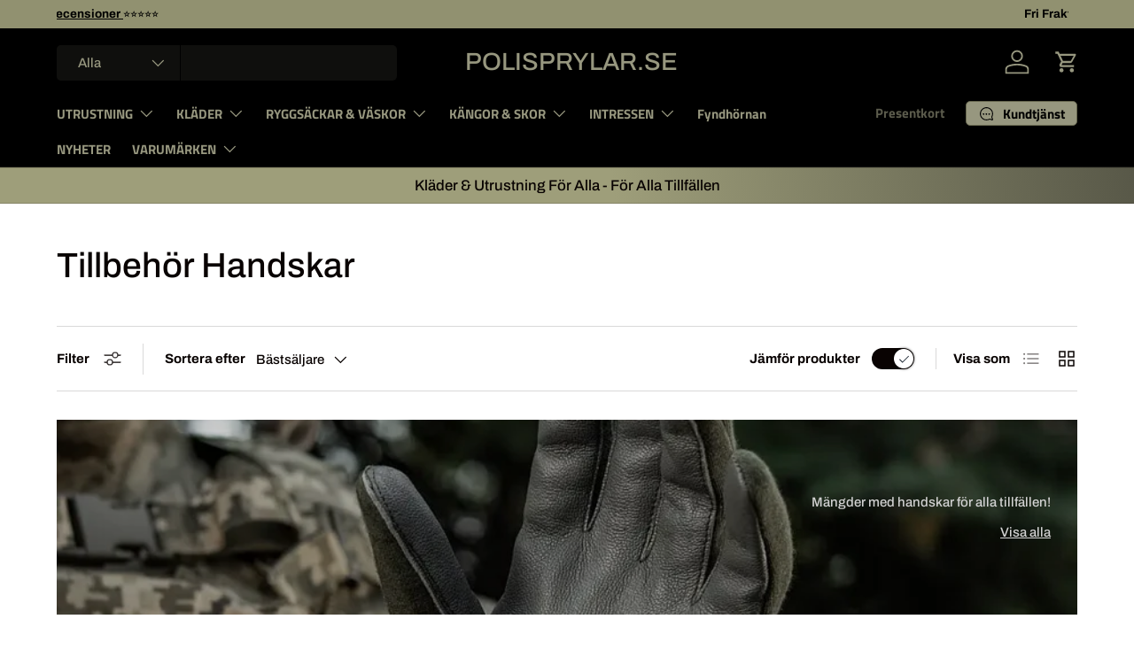

--- FILE ---
content_type: text/html; charset=utf-8
request_url: https://www.polisprylar.se/collections/tillbehor-handskar
body_size: 69596
content:
<!doctype html>
<html class="no-js" lang="sv" dir="ltr">
<head><meta charset="utf-8">
<meta name="viewport" content="width=device-width,initial-scale=1">
<title>Tillbehör Handskar &ndash; Polisprylar.se </title><link rel="canonical" href="https://www.polisprylar.se/collections/tillbehor-handskar"><link rel="icon" href="//www.polisprylar.se/cdn/shop/files/1000013781.jpg?crop=center&height=48&v=1714115718&width=48" type="image/jpg">
  <link rel="apple-touch-icon" href="//www.polisprylar.se/cdn/shop/files/1000013781.jpg?crop=center&height=180&v=1714115718&width=180"><meta name="description" content="Köp tillbehören för dina handskar redan idag hos Polisprylar.se. Handskhållare eller kanske värma för dina händer? Hos Polisprylar.se hittar du allt vad det gäller handskar, tillbehör och värme."><meta property="og:site_name" content="Polisprylar.se ">
<meta property="og:url" content="https://www.polisprylar.se/collections/tillbehor-handskar">
<meta property="og:title" content="Tillbehör Handskar">
<meta property="og:type" content="product.group">
<meta property="og:description" content="Köp tillbehören för dina handskar redan idag hos Polisprylar.se. Handskhållare eller kanske värma för dina händer? Hos Polisprylar.se hittar du allt vad det gäller handskar, tillbehör och värme."><meta property="og:image" content="http://www.polisprylar.se/cdn/shop/collections/Handskhallare-snigel.jpg?crop=center&height=1200&v=1610818692&width=1200">
  <meta property="og:image:secure_url" content="https://www.polisprylar.se/cdn/shop/collections/Handskhallare-snigel.jpg?crop=center&height=1200&v=1610818692&width=1200">
  <meta property="og:image:width" content="1920">
  <meta property="og:image:height" content="1920"><meta name="twitter:card" content="summary_large_image">
<meta name="twitter:title" content="Tillbehör Handskar">
<meta name="twitter:description" content="Köp tillbehören för dina handskar redan idag hos Polisprylar.se. Handskhållare eller kanske värma för dina händer? Hos Polisprylar.se hittar du allt vad det gäller handskar, tillbehör och värme.">
<link rel="preload" href="//www.polisprylar.se/cdn/shop/t/158/assets/main.css?v=160821712262478566341764799305" as="style"><style data-shopify>
@font-face {
  font-family: Archivo;
  font-weight: 500;
  font-style: normal;
  font-display: swap;
  src: url("//www.polisprylar.se/cdn/fonts/archivo/archivo_n5.272841b6d6b831864f7fecfa55541752bb399511.woff2") format("woff2"),
       url("//www.polisprylar.se/cdn/fonts/archivo/archivo_n5.27fb58a71a175084eb68e15500549a69fe15738e.woff") format("woff");
}
@font-face {
  font-family: Archivo;
  font-weight: 700;
  font-style: normal;
  font-display: swap;
  src: url("//www.polisprylar.se/cdn/fonts/archivo/archivo_n7.651b020b3543640c100112be6f1c1b8e816c7f13.woff2") format("woff2"),
       url("//www.polisprylar.se/cdn/fonts/archivo/archivo_n7.7e9106d320e6594976a7dcb57957f3e712e83c96.woff") format("woff");
}
@font-face {
  font-family: Archivo;
  font-weight: 500;
  font-style: italic;
  font-display: swap;
  src: url("//www.polisprylar.se/cdn/fonts/archivo/archivo_i5.b51f628bdb8daa9bbf4f36ec4082416f5e2cdf20.woff2") format("woff2"),
       url("//www.polisprylar.se/cdn/fonts/archivo/archivo_i5.72af52f07bc3bbb646e8e74c7e33e7883fca06f6.woff") format("woff");
}
@font-face {
  font-family: Archivo;
  font-weight: 700;
  font-style: italic;
  font-display: swap;
  src: url("//www.polisprylar.se/cdn/fonts/archivo/archivo_i7.3dc798c6f261b8341dd97dd5c78d97d457c63517.woff2") format("woff2"),
       url("//www.polisprylar.se/cdn/fonts/archivo/archivo_i7.3b65e9d326e7379bd5f15bcb927c5d533d950ff6.woff") format("woff");
}
@font-face {
  font-family: Archivo;
  font-weight: 500;
  font-style: normal;
  font-display: swap;
  src: url("//www.polisprylar.se/cdn/fonts/archivo/archivo_n5.272841b6d6b831864f7fecfa55541752bb399511.woff2") format("woff2"),
       url("//www.polisprylar.se/cdn/fonts/archivo/archivo_n5.27fb58a71a175084eb68e15500549a69fe15738e.woff") format("woff");
}
@font-face {
  font-family: "Titillium Web";
  font-weight: 700;
  font-style: normal;
  font-display: swap;
  src: url("//www.polisprylar.se/cdn/fonts/titillium_web/titilliumweb_n7.d17ed1f3a767ca2dd9fcaa8710c651c747c3860e.woff2") format("woff2"),
       url("//www.polisprylar.se/cdn/fonts/titillium_web/titilliumweb_n7.56a12bf435e8401765588d4fbf86b152db29e2a2.woff") format("woff");
}
:root {
      --bg-color: 255 255 255 / 1.0;
      --bg-color-og: 255 255 255 / 1.0;
      --heading-color: 9 3 2;
      --text-color: 9 3 2;
      --text-color-og: 9 3 2;
      --scrollbar-color: 9 3 2;
      --link-color: 9 3 2;
      --link-color-og: 9 3 2;
      --star-color: 103 170 249;--swatch-border-color-default: 206 205 204;
        --swatch-border-color-active: 132 129 129;
        --swatch-card-size: 48px;
        --swatch-variant-picker-size: 50px;--color-scheme-1-bg: 255 255 255 / 1.0;
      --color-scheme-1-grad: ;
      --color-scheme-1-heading: 9 3 2;
      --color-scheme-1-text: 9 3 2;
      --color-scheme-1-btn-bg: 9 3 2;
      --color-scheme-1-btn-text: 255 255 255;
      --color-scheme-1-btn-bg-hover: 54 48 47;--color-scheme-2-bg: 0 0 0 / 1.0;
      --color-scheme-2-grad: linear-gradient(83deg, rgba(158, 158, 122, 1) 54%, rgba(88, 88, 72, 1) 100%);
      --color-scheme-2-heading: 9 3 2;
      --color-scheme-2-text: 9 3 2;
      --color-scheme-2-btn-bg: 255 255 255;
      --color-scheme-2-btn-text: 9 3 2;
      --color-scheme-2-btn-bg-hover: 226 225 225;--color-scheme-3-bg: 9 3 2 / 1.0;
      --color-scheme-3-grad: ;
      --color-scheme-3-heading: 163 163 163;
      --color-scheme-3-text: 255 255 255;
      --color-scheme-3-btn-bg: 163 163 163;
      --color-scheme-3-btn-text: 255 255 255;
      --color-scheme-3-btn-bg-hover: 185 185 185;

      --drawer-bg-color: 255 255 255 / 1.0;
      --drawer-text-color: 9 3 2;

      --panel-bg-color: 242 242 242 / 1.0;
      --panel-heading-color: 9 3 2;
      --panel-text-color: 9 3 2;

      --in-stock-text-color: 44 126 63;
      --low-stock-text-color: 44 126 63;
      --very-low-stock-text-color: 44 126 63;
      --no-stock-text-color: 255 2 2;
      --no-stock-backordered-text-color: 230 29 29;

      --error-bg-color: 252 237 238;
      --error-text-color: 180 12 28;
      --success-bg-color: 232 246 234;
      --success-text-color: 44 126 63;
      --info-bg-color: 228 237 250;
      --info-text-color: 26 102 210;

      --heading-font-family: Archivo, sans-serif;
      --heading-font-style: normal;
      --heading-font-weight: 500;
      --heading-scale-start: 2;

      --navigation-font-family: "Titillium Web", sans-serif;
      --navigation-font-style: normal;
      --navigation-font-weight: 700;--heading-text-transform: none;
--subheading-text-transform: none;
      --body-font-family: Archivo, sans-serif;
      --body-font-style: normal;
      --body-font-weight: 500;
      --body-font-size: 15;

      --section-gap: 32;
      --heading-gap: calc(8 * var(--space-unit));--heading-gap: calc(6 * var(--space-unit));--grid-column-gap: 20px;--btn-bg-color: 9 3 2;
      --btn-bg-hover-color: 54 48 47;
      --btn-text-color: 255 255 255;
      --btn-bg-color-og: 9 3 2;
      --btn-text-color-og: 255 255 255;
      --btn-alt-bg-color: 255 255 255;
      --btn-alt-bg-alpha: 1.0;
      --btn-alt-text-color: 9 3 2;
      --btn-border-width: 1px;
      --btn-padding-y: 12px;

      
      --btn-border-radius: 5px;
      

      --btn-lg-border-radius: 50%;
      --btn-icon-border-radius: 50%;
      --input-with-btn-inner-radius: var(--btn-border-radius);

      --input-bg-color: 255 255 255 / 1.0;
      --input-text-color: 9 3 2;
      --input-border-width: 1px;
      --input-border-radius: 4px;
      --textarea-border-radius: 4px;
      --input-border-radius: 5px;
      --input-bg-color-diff-3: #f7f7f7;
      --input-bg-color-diff-6: #f0f0f0;

      --modal-border-radius: 4px;
      --modal-overlay-color: 0 0 0;
      --modal-overlay-opacity: 0.4;
      --drawer-border-radius: 4px;
      --overlay-border-radius: 4px;

      --custom-label-bg-color: 0 0 0 / 1.0;
      --custom-label-text-color: 255 255 255 / 1.0;--sale-label-bg-color: 29 147 42 / 1.0;
      --sale-label-text-color: 255 255 255 / 1.0;--sold-out-label-bg-color: 255 0 0 / 1.0;
      --sold-out-label-text-color: 255 255 255 / 1.0;--new-label-bg-color: 0 181 247 / 1.0;
      --new-label-text-color: 255 255 255 / 1.0;--preorder-label-bg-color: 103 170 249 / 1.0;
      --preorder-label-text-color: 255 255 255 / 1.0;

      --collection-label-color: 0 126 18 / 1.0;

      --page-width: 1500px;
      --gutter-sm: 20px;
      --gutter-md: 32px;
      --gutter-lg: 64px;

      --payment-terms-bg-color: #ffffff;

      --coll-card-bg-color: #ffffff;
      --coll-card-border-color: rgba(0,0,0,0);

      --card-highlight-bg-color: #F9F9F9;
      --card-highlight-text-color: 85 85 85;
      --card-highlight-border-color: #E1E1E1;--card-bg-color: #ffffff;
      --card-text-color: 20 20 20;
      --card-border-color: #7c8082;
        
          --aos-animate-duration: 0.6s;
        

        
          --aos-min-width: 0;
        
      

      --reading-width: 48em;
    }

    @media (max-width: 769px) {
      :root {
        --reading-width: 36em;
      }
    }
  </style><link rel="stylesheet" href="//www.polisprylar.se/cdn/shop/t/158/assets/main.css?v=160821712262478566341764799305">
  <script src="//www.polisprylar.se/cdn/shop/t/158/assets/main.js?v=102719207125010519441764799305" defer="defer"></script><link rel="preload" href="//www.polisprylar.se/cdn/fonts/archivo/archivo_n5.272841b6d6b831864f7fecfa55541752bb399511.woff2" as="font" type="font/woff2" crossorigin fetchpriority="high"><link rel="preload" href="//www.polisprylar.se/cdn/fonts/archivo/archivo_n5.272841b6d6b831864f7fecfa55541752bb399511.woff2" as="font" type="font/woff2" crossorigin fetchpriority="high"><script>window.performance && window.performance.mark && window.performance.mark('shopify.content_for_header.start');</script><meta name="google-site-verification" content="uccoMh_JLHki79G7z0ZiQMrcwW8O-e9ghWEHqzQG7_U">
<meta name="google-site-verification" content="9RaCw0R2lu5ithn09Su6lG4aUjAyxsoh5jw-Xa9FEzw">
<meta name="google-site-verification" content="djd_yvAzawdWGLTLMPJRsjaBv5nxkmOjlRq_hYnNkxk">
<meta name="facebook-domain-verification" content="rvclw1taq2oi7rwffnm7xkrxiwvjjq">
<meta name="facebook-domain-verification" content="5u5j7x3esc3f9r4tx8ff58nohyekhd">
<meta id="shopify-digital-wallet" name="shopify-digital-wallet" content="/26018742306/digital_wallets/dialog">
<link rel="alternate" type="application/atom+xml" title="Feed" href="/collections/tillbehor-handskar.atom" />
<link rel="alternate" type="application/json+oembed" href="https://www.polisprylar.se/collections/tillbehor-handskar.oembed">
<script async="async" src="/checkouts/internal/preloads.js?locale=sv-SE"></script>
<script id="shopify-features" type="application/json">{"accessToken":"588b54c1e5419f4ee2d9077859f5ce87","betas":["rich-media-storefront-analytics"],"domain":"www.polisprylar.se","predictiveSearch":true,"shopId":26018742306,"locale":"sv"}</script>
<script>var Shopify = Shopify || {};
Shopify.shop = "polisprylar-se.myshopify.com";
Shopify.locale = "sv";
Shopify.currency = {"active":"SEK","rate":"1.0"};
Shopify.country = "SE";
Shopify.theme = {"name":"Uppdaterad kopia av Uppdaterad kopia av Senaste...","id":191502549331,"schema_name":"Enterprise","schema_version":"2.1.0","theme_store_id":1657,"role":"main"};
Shopify.theme.handle = "null";
Shopify.theme.style = {"id":null,"handle":null};
Shopify.cdnHost = "www.polisprylar.se/cdn";
Shopify.routes = Shopify.routes || {};
Shopify.routes.root = "/";</script>
<script type="module">!function(o){(o.Shopify=o.Shopify||{}).modules=!0}(window);</script>
<script>!function(o){function n(){var o=[];function n(){o.push(Array.prototype.slice.apply(arguments))}return n.q=o,n}var t=o.Shopify=o.Shopify||{};t.loadFeatures=n(),t.autoloadFeatures=n()}(window);</script>
<script id="shop-js-analytics" type="application/json">{"pageType":"collection"}</script>
<script defer="defer" async type="module" src="//www.polisprylar.se/cdn/shopifycloud/shop-js/modules/v2/client.init-shop-cart-sync_D51RTnKt.sv.esm.js"></script>
<script defer="defer" async type="module" src="//www.polisprylar.se/cdn/shopifycloud/shop-js/modules/v2/chunk.common_dmzdNcGn.esm.js"></script>
<script defer="defer" async type="module" src="//www.polisprylar.se/cdn/shopifycloud/shop-js/modules/v2/chunk.modal_D9odvy2b.esm.js"></script>
<script type="module">
  await import("//www.polisprylar.se/cdn/shopifycloud/shop-js/modules/v2/client.init-shop-cart-sync_D51RTnKt.sv.esm.js");
await import("//www.polisprylar.se/cdn/shopifycloud/shop-js/modules/v2/chunk.common_dmzdNcGn.esm.js");
await import("//www.polisprylar.se/cdn/shopifycloud/shop-js/modules/v2/chunk.modal_D9odvy2b.esm.js");

  window.Shopify.SignInWithShop?.initShopCartSync?.({"fedCMEnabled":true,"windoidEnabled":true});

</script>
<script>(function() {
  var isLoaded = false;
  function asyncLoad() {
    if (isLoaded) return;
    isLoaded = true;
    var urls = ["\/\/cdn.shopify.com\/proxy\/e0f1fb63b776fb0cc2e1fd8b3d91c56b31fe46e799cd176e8ed1ce9a99210296\/static.cdn.printful.com\/static\/js\/external\/shopify-product-customizer.js?v=0.28\u0026shop=polisprylar-se.myshopify.com\u0026sp-cache-control=cHVibGljLCBtYXgtYWdlPTkwMA","https:\/\/api.fastbundle.co\/scripts\/src.js?shop=polisprylar-se.myshopify.com","https:\/\/api.fastbundle.co\/scripts\/script_tag.js?shop=polisprylar-se.myshopify.com"];
    for (var i = 0; i < urls.length; i++) {
      var s = document.createElement('script');
      s.type = 'text/javascript';
      s.async = true;
      s.src = urls[i];
      var x = document.getElementsByTagName('script')[0];
      x.parentNode.insertBefore(s, x);
    }
  };
  if(window.attachEvent) {
    window.attachEvent('onload', asyncLoad);
  } else {
    window.addEventListener('load', asyncLoad, false);
  }
})();</script>
<script id="__st">var __st={"a":26018742306,"offset":3600,"reqid":"cf623a3f-7abd-45dc-8b43-7b59658e8e97-1769781900","pageurl":"www.polisprylar.se\/collections\/tillbehor-handskar","u":"5b42cad74dad","p":"collection","rtyp":"collection","rid":178177179682};</script>
<script>window.ShopifyPaypalV4VisibilityTracking = true;</script>
<script id="captcha-bootstrap">!function(){'use strict';const t='contact',e='account',n='new_comment',o=[[t,t],['blogs',n],['comments',n],[t,'customer']],c=[[e,'customer_login'],[e,'guest_login'],[e,'recover_customer_password'],[e,'create_customer']],r=t=>t.map((([t,e])=>`form[action*='/${t}']:not([data-nocaptcha='true']) input[name='form_type'][value='${e}']`)).join(','),a=t=>()=>t?[...document.querySelectorAll(t)].map((t=>t.form)):[];function s(){const t=[...o],e=r(t);return a(e)}const i='password',u='form_key',d=['recaptcha-v3-token','g-recaptcha-response','h-captcha-response',i],f=()=>{try{return window.sessionStorage}catch{return}},m='__shopify_v',_=t=>t.elements[u];function p(t,e,n=!1){try{const o=window.sessionStorage,c=JSON.parse(o.getItem(e)),{data:r}=function(t){const{data:e,action:n}=t;return t[m]||n?{data:e,action:n}:{data:t,action:n}}(c);for(const[e,n]of Object.entries(r))t.elements[e]&&(t.elements[e].value=n);n&&o.removeItem(e)}catch(o){console.error('form repopulation failed',{error:o})}}const l='form_type',E='cptcha';function T(t){t.dataset[E]=!0}const w=window,h=w.document,L='Shopify',v='ce_forms',y='captcha';let A=!1;((t,e)=>{const n=(g='f06e6c50-85a8-45c8-87d0-21a2b65856fe',I='https://cdn.shopify.com/shopifycloud/storefront-forms-hcaptcha/ce_storefront_forms_captcha_hcaptcha.v1.5.2.iife.js',D={infoText:'Skyddas av hCaptcha',privacyText:'Integritet',termsText:'Villkor'},(t,e,n)=>{const o=w[L][v],c=o.bindForm;if(c)return c(t,g,e,D).then(n);var r;o.q.push([[t,g,e,D],n]),r=I,A||(h.body.append(Object.assign(h.createElement('script'),{id:'captcha-provider',async:!0,src:r})),A=!0)});var g,I,D;w[L]=w[L]||{},w[L][v]=w[L][v]||{},w[L][v].q=[],w[L][y]=w[L][y]||{},w[L][y].protect=function(t,e){n(t,void 0,e),T(t)},Object.freeze(w[L][y]),function(t,e,n,w,h,L){const[v,y,A,g]=function(t,e,n){const i=e?o:[],u=t?c:[],d=[...i,...u],f=r(d),m=r(i),_=r(d.filter((([t,e])=>n.includes(e))));return[a(f),a(m),a(_),s()]}(w,h,L),I=t=>{const e=t.target;return e instanceof HTMLFormElement?e:e&&e.form},D=t=>v().includes(t);t.addEventListener('submit',(t=>{const e=I(t);if(!e)return;const n=D(e)&&!e.dataset.hcaptchaBound&&!e.dataset.recaptchaBound,o=_(e),c=g().includes(e)&&(!o||!o.value);(n||c)&&t.preventDefault(),c&&!n&&(function(t){try{if(!f())return;!function(t){const e=f();if(!e)return;const n=_(t);if(!n)return;const o=n.value;o&&e.removeItem(o)}(t);const e=Array.from(Array(32),(()=>Math.random().toString(36)[2])).join('');!function(t,e){_(t)||t.append(Object.assign(document.createElement('input'),{type:'hidden',name:u})),t.elements[u].value=e}(t,e),function(t,e){const n=f();if(!n)return;const o=[...t.querySelectorAll(`input[type='${i}']`)].map((({name:t})=>t)),c=[...d,...o],r={};for(const[a,s]of new FormData(t).entries())c.includes(a)||(r[a]=s);n.setItem(e,JSON.stringify({[m]:1,action:t.action,data:r}))}(t,e)}catch(e){console.error('failed to persist form',e)}}(e),e.submit())}));const S=(t,e)=>{t&&!t.dataset[E]&&(n(t,e.some((e=>e===t))),T(t))};for(const o of['focusin','change'])t.addEventListener(o,(t=>{const e=I(t);D(e)&&S(e,y())}));const B=e.get('form_key'),M=e.get(l),P=B&&M;t.addEventListener('DOMContentLoaded',(()=>{const t=y();if(P)for(const e of t)e.elements[l].value===M&&p(e,B);[...new Set([...A(),...v().filter((t=>'true'===t.dataset.shopifyCaptcha))])].forEach((e=>S(e,t)))}))}(h,new URLSearchParams(w.location.search),n,t,e,['guest_login'])})(!0,!0)}();</script>
<script integrity="sha256-4kQ18oKyAcykRKYeNunJcIwy7WH5gtpwJnB7kiuLZ1E=" data-source-attribution="shopify.loadfeatures" defer="defer" src="//www.polisprylar.se/cdn/shopifycloud/storefront/assets/storefront/load_feature-a0a9edcb.js" crossorigin="anonymous"></script>
<script data-source-attribution="shopify.dynamic_checkout.dynamic.init">var Shopify=Shopify||{};Shopify.PaymentButton=Shopify.PaymentButton||{isStorefrontPortableWallets:!0,init:function(){window.Shopify.PaymentButton.init=function(){};var t=document.createElement("script");t.src="https://www.polisprylar.se/cdn/shopifycloud/portable-wallets/latest/portable-wallets.sv.js",t.type="module",document.head.appendChild(t)}};
</script>
<script data-source-attribution="shopify.dynamic_checkout.buyer_consent">
  function portableWalletsHideBuyerConsent(e){var t=document.getElementById("shopify-buyer-consent"),n=document.getElementById("shopify-subscription-policy-button");t&&n&&(t.classList.add("hidden"),t.setAttribute("aria-hidden","true"),n.removeEventListener("click",e))}function portableWalletsShowBuyerConsent(e){var t=document.getElementById("shopify-buyer-consent"),n=document.getElementById("shopify-subscription-policy-button");t&&n&&(t.classList.remove("hidden"),t.removeAttribute("aria-hidden"),n.addEventListener("click",e))}window.Shopify?.PaymentButton&&(window.Shopify.PaymentButton.hideBuyerConsent=portableWalletsHideBuyerConsent,window.Shopify.PaymentButton.showBuyerConsent=portableWalletsShowBuyerConsent);
</script>
<script data-source-attribution="shopify.dynamic_checkout.cart.bootstrap">document.addEventListener("DOMContentLoaded",(function(){function t(){return document.querySelector("shopify-accelerated-checkout-cart, shopify-accelerated-checkout")}if(t())Shopify.PaymentButton.init();else{new MutationObserver((function(e,n){t()&&(Shopify.PaymentButton.init(),n.disconnect())})).observe(document.body,{childList:!0,subtree:!0})}}));
</script>
<script id='scb4127' type='text/javascript' async='' src='https://www.polisprylar.se/cdn/shopifycloud/privacy-banner/storefront-banner.js'></script><script id="sections-script" data-sections="header,footer" defer="defer" src="//www.polisprylar.se/cdn/shop/t/158/compiled_assets/scripts.js?v=34131"></script>
<script>window.performance && window.performance.mark && window.performance.mark('shopify.content_for_header.end');</script>
<script src="//www.polisprylar.se/cdn/shop/t/158/assets/blur-messages.js?v=98620774460636405321764799304" defer="defer"></script>
    <script src="//www.polisprylar.se/cdn/shop/t/158/assets/animate-on-scroll.js?v=15249566486942820451764799304" defer="defer"></script>
    <link rel="stylesheet" href="//www.polisprylar.se/cdn/shop/t/158/assets/animate-on-scroll.css?v=116194678796051782541764799304">
  

  <script>document.documentElement.className = document.documentElement.className.replace('no-js', 'js');</script><!-- CC Custom Head Start --><!-- CC Custom Head End --><!-- BEGIN app block: shopify://apps/judge-me-reviews/blocks/judgeme_core/61ccd3b1-a9f2-4160-9fe9-4fec8413e5d8 --><!-- Start of Judge.me Core -->






<link rel="dns-prefetch" href="https://cdnwidget.judge.me">
<link rel="dns-prefetch" href="https://cdn.judge.me">
<link rel="dns-prefetch" href="https://cdn1.judge.me">
<link rel="dns-prefetch" href="https://api.judge.me">

<script data-cfasync='false' class='jdgm-settings-script'>window.jdgmSettings={"pagination":5,"disable_web_reviews":false,"badge_no_review_text":"Inga recensioner","badge_n_reviews_text":"{{ n }} recension/recensioner","badge_star_color":"#001ef9","hide_badge_preview_if_no_reviews":true,"badge_hide_text":false,"enforce_center_preview_badge":false,"widget_title":"Kundrecensioner","widget_open_form_text":"Skriv en recension","widget_close_form_text":"Avbryt recension","widget_refresh_page_text":"Uppdatera sidan","widget_summary_text":"Baserat på {{ number_of_reviews }} recension/recensioner","widget_no_review_text":"Var först med att skriva en recension","widget_name_field_text":"Visningsnamn","widget_verified_name_field_text":"Verifierat namn (offentligt)","widget_name_placeholder_text":"Visningsnamn","widget_required_field_error_text":"Detta fält är obligatoriskt.","widget_email_field_text":"E-postadress","widget_verified_email_field_text":"Verifierad e-post (privat, kan inte redigeras)","widget_email_placeholder_text":"Din e-postadress","widget_email_field_error_text":"Ange en giltig e-postadress.","widget_rating_field_text":"Betyg","widget_review_title_field_text":"Rubrik","widget_review_title_placeholder_text":"Ge din recension en rubrik","widget_review_body_field_text":"Recensionsinnehåll","widget_review_body_placeholder_text":"Börja skriva här...","widget_pictures_field_text":"Bild/Video (valfritt)","widget_submit_review_text":"Skicka recension","widget_submit_verified_review_text":"Skicka verifierad recension","widget_submit_success_msg_with_auto_publish":"Tack! Uppdatera sidan om några ögonblick för att se din recension. Du kan ta bort eller redigera din recension genom att logga in på \u003ca href='https://judge.me/login' target='_blank' rel='nofollow noopener'\u003eJudge.me\u003c/a\u003e","widget_submit_success_msg_no_auto_publish":"Tack! Din recension kommer att publiceras så snart den har godkänts av butiksadministratören. Du kan ta bort eller redigera din recension genom att logga in på \u003ca href='https://judge.me/login' target='_blank' rel='nofollow noopener'\u003eJudge.me\u003c/a\u003e","widget_show_default_reviews_out_of_total_text":"Visar {{ n_reviews_shown }} av {{ n_reviews }} recensioner.","widget_show_all_link_text":"Visa alla","widget_show_less_link_text":"Visa färre","widget_author_said_text":"{{ reviewer_name }} sade:","widget_days_text":"{{ n }} dag/dagar sedan","widget_weeks_text":"{{ n }} vecka/veckor sedan","widget_months_text":"{{ n }} månad/månader sedan","widget_years_text":"{{ n }} år sedan","widget_yesterday_text":"Igår","widget_today_text":"Idag","widget_replied_text":"\u003e\u003e {{ shop_name }} svarade:","widget_read_more_text":"Läs mer","widget_reviewer_name_as_initial":"","widget_rating_filter_color":"","widget_rating_filter_see_all_text":"Se alla recensioner","widget_sorting_most_recent_text":"Senaste","widget_sorting_highest_rating_text":"Högsta betyg","widget_sorting_lowest_rating_text":"Lägsta betyg","widget_sorting_with_pictures_text":"Bara bilder","widget_sorting_most_helpful_text":"Mest hjälpsamma","widget_open_question_form_text":"Ställ en fråga","widget_reviews_subtab_text":"Recensioner","widget_questions_subtab_text":"Frågor","widget_question_label_text":"Fråga","widget_answer_label_text":"Svar","widget_question_placeholder_text":"Skriv din fråga här","widget_submit_question_text":"Skicka fråga","widget_question_submit_success_text":"Tack för din fråga! Vi meddelar dig när den blir besvarad.","widget_star_color":"#001ef9","verified_badge_text":"Verifierad","verified_badge_bg_color":"","verified_badge_text_color":"","verified_badge_placement":"left-of-reviewer-name","widget_review_max_height":"","widget_hide_border":false,"widget_social_share":false,"widget_thumb":false,"widget_review_location_show":false,"widget_location_format":"country_code_only","all_reviews_include_out_of_store_products":true,"all_reviews_out_of_store_text":"(utanför butiken)","all_reviews_pagination":100,"all_reviews_product_name_prefix_text":"om","enable_review_pictures":false,"enable_question_anwser":false,"widget_theme":"","review_date_format":"mm/dd/yyyy","default_sort_method":"most-recent","widget_product_reviews_subtab_text":"Produktrecensioner","widget_shop_reviews_subtab_text":"Butiksrecensioner","widget_other_products_reviews_text":"Recensioner för andra produkter","widget_store_reviews_subtab_text":"Butiksrecensioner","widget_no_store_reviews_text":"Denna butik har ännu inte fått några recensioner","widget_web_restriction_product_reviews_text":"Denna produkt har ännu inte fått några recensioner","widget_no_items_text":"Inga element hittades","widget_show_more_text":"Visa mer","widget_write_a_store_review_text":"Skriv en butiksrecension","widget_other_languages_heading":"Recensioner på andra språk","widget_translate_review_text":"Översätt recension till {{ language }}","widget_translating_review_text":"Översätter...","widget_show_original_translation_text":"Visa original ({{ language }})","widget_translate_review_failed_text":"Recensionen kunde inte översättas.","widget_translate_review_retry_text":"Försök igen","widget_translate_review_try_again_later_text":"Försök igen senare","show_product_url_for_grouped_product":false,"widget_sorting_pictures_first_text":"Bilder först","show_pictures_on_all_rev_page_mobile":true,"show_pictures_on_all_rev_page_desktop":true,"floating_tab_hide_mobile_install_preference":false,"floating_tab_button_name":"★ Recensioner","floating_tab_title":"Vad tycker våra kunder? ","floating_tab_button_color":"","floating_tab_button_background_color":"","floating_tab_url":"","floating_tab_url_enabled":true,"floating_tab_tab_style":"text","all_reviews_text_badge_text":"Kunder betygsätter oss {{ shop.metafields.judgeme.all_reviews_rating | round: 1 }}/5 baserat på {{ shop.metafields.judgeme.all_reviews_count }} recensioner.","all_reviews_text_badge_text_branded_style":"{{ shop.metafields.judgeme.all_reviews_rating | round: 1 }} av 5 stjärnor baserat på {{ shop.metafields.judgeme.all_reviews_count }} recensioner","is_all_reviews_text_badge_a_link":false,"show_stars_for_all_reviews_text_badge":false,"all_reviews_text_badge_url":"","all_reviews_text_style":"text","all_reviews_text_color_style":"judgeme_brand_color","all_reviews_text_color":"#108474","all_reviews_text_show_jm_brand":true,"featured_carousel_show_header":false,"featured_carousel_title":"Vad säger våra kunder?","testimonials_carousel_title":"Kunderna säger oss","videos_carousel_title":"Verkliga kundberättelser","cards_carousel_title":"Kunderna säger oss","featured_carousel_count_text":"från {{ n }} recensioner","featured_carousel_add_link_to_all_reviews_page":true,"featured_carousel_url":"","featured_carousel_show_images":true,"featured_carousel_autoslide_interval":5,"featured_carousel_arrows_on_the_sides":true,"featured_carousel_height":250,"featured_carousel_width":80,"featured_carousel_image_size":0,"featured_carousel_image_height":250,"featured_carousel_arrow_color":"#eeeeee","verified_count_badge_style":"vintage","verified_count_badge_orientation":"horizontal","verified_count_badge_color_style":"judgeme_brand_color","verified_count_badge_color":"#108474","is_verified_count_badge_a_link":true,"verified_count_badge_url":"https://www.polisprylar.se/pages/recensioner","verified_count_badge_show_jm_brand":true,"widget_rating_preset_default":5,"widget_first_sub_tab":"product-reviews","widget_show_histogram":false,"widget_histogram_use_custom_color":false,"widget_pagination_use_custom_color":false,"widget_star_use_custom_color":true,"widget_verified_badge_use_custom_color":false,"widget_write_review_use_custom_color":false,"picture_reminder_submit_button":"Upload Pictures","enable_review_videos":false,"mute_video_by_default":false,"widget_sorting_videos_first_text":"Videor först","widget_review_pending_text":"Pågående","featured_carousel_items_for_large_screen":5,"social_share_options_order":"Facebook,Twitter","remove_microdata_snippet":true,"disable_json_ld":false,"enable_json_ld_products":false,"preview_badge_show_question_text":false,"preview_badge_no_question_text":"Inga frågor","preview_badge_n_question_text":"{{ number_of_questions }} fråga/frågor","qa_badge_show_icon":false,"qa_badge_position":"same-row","remove_judgeme_branding":true,"widget_add_search_bar":false,"widget_search_bar_placeholder":"Söka","widget_sorting_verified_only_text":"Endast verifierade","featured_carousel_theme":"default","featured_carousel_show_rating":true,"featured_carousel_show_title":true,"featured_carousel_show_body":true,"featured_carousel_show_date":false,"featured_carousel_show_reviewer":false,"featured_carousel_show_product":false,"featured_carousel_header_background_color":"#108474","featured_carousel_header_text_color":"#ffffff","featured_carousel_name_product_separator":"reviewed","featured_carousel_full_star_background":"#108474","featured_carousel_empty_star_background":"#dadada","featured_carousel_vertical_theme_background":"#f9fafb","featured_carousel_verified_badge_enable":false,"featured_carousel_verified_badge_color":"#108474","featured_carousel_border_style":"round","featured_carousel_review_line_length_limit":3,"featured_carousel_more_reviews_button_text":"Läs fler recensioner","featured_carousel_view_product_button_text":"Visa produkt","all_reviews_page_load_reviews_on":"scroll","all_reviews_page_load_more_text":"Ladda fler recensioner","disable_fb_tab_reviews":false,"enable_ajax_cdn_cache":false,"widget_public_name_text":"visas offentligt som","default_reviewer_name":"John Smith","default_reviewer_name_has_non_latin":true,"widget_reviewer_anonymous":"Anonym","medals_widget_title":"Kolla in våra omdömen och medaljer!","medals_widget_background_color":"#f9fafb","medals_widget_position":"footer_all_pages","medals_widget_border_color":"#f9fafb","medals_widget_verified_text_position":"left","medals_widget_use_monochromatic_version":false,"medals_widget_elements_color":"#108474","show_reviewer_avatar":true,"widget_invalid_yt_video_url_error_text":"Inte en YouTube-video-URL","widget_max_length_field_error_text":"Ange inte mer än {0} tecken.","widget_show_country_flag":true,"widget_show_collected_via_shop_app":true,"widget_verified_by_shop_badge_style":"light","widget_verified_by_shop_text":"Verifierad av butiken","widget_show_photo_gallery":false,"widget_load_with_code_splitting":true,"widget_ugc_install_preference":false,"widget_ugc_title":"Gjord av oss, delad av dig","widget_ugc_subtitle":"Tagga oss för att se din bild visad på vår sida","widget_ugc_arrows_color":"#ffffff","widget_ugc_primary_button_text":"Köp nu","widget_ugc_primary_button_background_color":"#108474","widget_ugc_primary_button_text_color":"#ffffff","widget_ugc_primary_button_border_width":"0","widget_ugc_primary_button_border_style":"none","widget_ugc_primary_button_border_color":"#108474","widget_ugc_primary_button_border_radius":"25","widget_ugc_secondary_button_text":"Ladda mer","widget_ugc_secondary_button_background_color":"#ffffff","widget_ugc_secondary_button_text_color":"#108474","widget_ugc_secondary_button_border_width":"2","widget_ugc_secondary_button_border_style":"solid","widget_ugc_secondary_button_border_color":"#108474","widget_ugc_secondary_button_border_radius":"25","widget_ugc_reviews_button_text":"Visa recensioner","widget_ugc_reviews_button_background_color":"#ffffff","widget_ugc_reviews_button_text_color":"#108474","widget_ugc_reviews_button_border_width":"2","widget_ugc_reviews_button_border_style":"solid","widget_ugc_reviews_button_border_color":"#108474","widget_ugc_reviews_button_border_radius":"25","widget_ugc_reviews_button_link_to":"judgeme-reviews-page","widget_ugc_show_post_date":true,"widget_ugc_max_width":"800","widget_rating_metafield_value_type":true,"widget_primary_color":"#108474","widget_enable_secondary_color":false,"widget_secondary_color":"#edf5f5","widget_summary_average_rating_text":"{{ average_rating }} av 5","widget_media_grid_title":"Kundfoton och videor","widget_media_grid_see_more_text":"Se mer","widget_round_style":false,"widget_show_product_medals":true,"widget_verified_by_judgeme_text":"Verifierad av Judge.me","widget_show_store_medals":true,"widget_verified_by_judgeme_text_in_store_medals":"Verifierad av Judge.me","widget_media_field_exceed_quantity_message":"Tyvärr kan vi bara acceptera {{ max_media }} för en recension.","widget_media_field_exceed_limit_message":"{{ file_name }} är för stor, välj en {{ media_type }} mindre än {{ size_limit }}MB.","widget_review_submitted_text":"Recension inskickad!","widget_question_submitted_text":"Fråga inskickad!","widget_close_form_text_question":"Avbryt","widget_write_your_answer_here_text":"Skriv ditt svar här","widget_enabled_branded_link":true,"widget_show_collected_by_judgeme":true,"widget_reviewer_name_color":"","widget_write_review_text_color":"","widget_write_review_bg_color":"","widget_collected_by_judgeme_text":"insamlad av Judge.me","widget_pagination_type":"standard","widget_load_more_text":"Ladda mer","widget_load_more_color":"#108474","widget_full_review_text":"Fullständig recension","widget_read_more_reviews_text":"Läs fler recensioner","widget_read_questions_text":"Läs frågor","widget_questions_and_answers_text":"Frågor och svar","widget_verified_by_text":"Verifierad av","widget_verified_text":"Verifierad","widget_number_of_reviews_text":"{{ number_of_reviews }} recensioner","widget_back_button_text":"Tillbaka","widget_next_button_text":"Nästa","widget_custom_forms_filter_button":"Filter","custom_forms_style":"vertical","widget_show_review_information":false,"how_reviews_are_collected":"Hur samlas recensioner in?","widget_show_review_keywords":false,"widget_gdpr_statement":"Hur vi använder dina uppgifter: Vi kontaktar dig endast angående den recension du lämnat, och endast om det är nödvändigt. Genom att skicka in din recension godkänner du Judge.me's \u003ca href='https://judge.me/terms' target='_blank' rel='nofollow noopener'\u003evillkor\u003c/a\u003e, \u003ca href='https://judge.me/privacy' target='_blank' rel='nofollow noopener'\u003eintegritetspolicy\u003c/a\u003e och \u003ca href='https://judge.me/content-policy' target='_blank' rel='nofollow noopener'\u003einnehållspolicy\u003c/a\u003e.","widget_multilingual_sorting_enabled":false,"widget_translate_review_content_enabled":false,"widget_translate_review_content_method":"manual","popup_widget_review_selection":"automatically_with_pictures","popup_widget_round_border_style":true,"popup_widget_show_title":true,"popup_widget_show_body":true,"popup_widget_show_reviewer":false,"popup_widget_show_product":true,"popup_widget_show_pictures":true,"popup_widget_use_review_picture":true,"popup_widget_show_on_home_page":true,"popup_widget_show_on_product_page":true,"popup_widget_show_on_collection_page":true,"popup_widget_show_on_cart_page":true,"popup_widget_position":"bottom_left","popup_widget_first_review_delay":5,"popup_widget_duration":5,"popup_widget_interval":5,"popup_widget_review_count":5,"popup_widget_hide_on_mobile":true,"review_snippet_widget_round_border_style":true,"review_snippet_widget_card_color":"#FFFFFF","review_snippet_widget_slider_arrows_background_color":"#FFFFFF","review_snippet_widget_slider_arrows_color":"#000000","review_snippet_widget_star_color":"#108474","show_product_variant":false,"all_reviews_product_variant_label_text":"Variant: ","widget_show_verified_branding":false,"widget_ai_summary_title":"Kunder säger","widget_ai_summary_disclaimer":"AI-driven recensionssammanfattning baserad på senaste kundrecensioner","widget_show_ai_summary":false,"widget_show_ai_summary_bg":false,"widget_show_review_title_input":true,"redirect_reviewers_invited_via_email":"review_widget","request_store_review_after_product_review":false,"request_review_other_products_in_order":false,"review_form_color_scheme":"default","review_form_corner_style":"square","review_form_star_color":{},"review_form_text_color":"#333333","review_form_background_color":"#ffffff","review_form_field_background_color":"#fafafa","review_form_button_color":{},"review_form_button_text_color":"#ffffff","review_form_modal_overlay_color":"#000000","review_content_screen_title_text":"Hur skulle du betygsätta denna produkt?","review_content_introduction_text":"Vi skulle uppskatta om du vill dela med dig lite om din upplevelse.","store_review_form_title_text":"Hur skulle du betygsätta denna butik?","store_review_form_introduction_text":"Vi skulle uppskatta om du vill dela med dig lite om din upplevelse.","show_review_guidance_text":true,"one_star_review_guidance_text":"Dålig","five_star_review_guidance_text":"Bra","customer_information_screen_title_text":"Om dig","customer_information_introduction_text":"Berätta gärna mer om dig.","custom_questions_screen_title_text":"Din upplevelse mer i detalj","custom_questions_introduction_text":"Här är några frågor som hjälper oss att förstå mer om din upplevelse.","review_submitted_screen_title_text":"Tack för din recension!","review_submitted_screen_thank_you_text":"Vi behandlar den och den kommer att visas i butiken snart.","review_submitted_screen_email_verification_text":"Vänligen bekräfta din e-post genom att klicka på länken vi just skickade dig. Detta hjälper oss att hålla recensionerna autentiska.","review_submitted_request_store_review_text":"Vill du dela din shoppingupplevelse med oss?","review_submitted_review_other_products_text":"Vill du recensera dessa produkter?","store_review_screen_title_text":"Vill du dela din upplevelse av shopping med oss?","store_review_introduction_text":"Vi uppskattar din feedback och använder den för att förbättra. Vänligen dela med dig om du har några tankar eller förslag.","reviewer_media_screen_title_picture_text":"Dela en bild","reviewer_media_introduction_picture_text":"Ladda upp en bild för att stödja din recension.","reviewer_media_screen_title_video_text":"Dela en video","reviewer_media_introduction_video_text":"Ladda upp en video för att stödja din recension.","reviewer_media_screen_title_picture_or_video_text":"Dela en bild eller video","reviewer_media_introduction_picture_or_video_text":"Ladda upp en bild eller video för att stödja din recension.","reviewer_media_youtube_url_text":"Klistra in din Youtube-URL här","advanced_settings_next_step_button_text":"Nästa","advanced_settings_close_review_button_text":"Stäng","modal_write_review_flow":false,"write_review_flow_required_text":"Obligatoriskt","write_review_flow_privacy_message_text":"Vi respekterar din integritet.","write_review_flow_anonymous_text":"Anonym recension","write_review_flow_visibility_text":"Detta kommer inte att vara synligt för andra kunder.","write_review_flow_multiple_selection_help_text":"Välj så många du vill","write_review_flow_single_selection_help_text":"Välj ett alternativ","write_review_flow_required_field_error_text":"Detta fält är obligatoriskt","write_review_flow_invalid_email_error_text":"Vänligen ange en giltig e-postadress","write_review_flow_max_length_error_text":"Max. {{ max_length }} tecken.","write_review_flow_media_upload_text":"\u003cb\u003eKlicka för att ladda upp\u003c/b\u003e eller dra och släpp","write_review_flow_gdpr_statement":"Vi kontaktar dig endast om din recension om det är nödvändigt. Genom att skicka in din recension godkänner du våra \u003ca href='https://judge.me/terms' target='_blank' rel='nofollow noopener'\u003evillkor\u003c/a\u003e och \u003ca href='https://judge.me/privacy' target='_blank' rel='nofollow noopener'\u003eintegritetspolicy\u003c/a\u003e.","rating_only_reviews_enabled":false,"show_negative_reviews_help_screen":false,"new_review_flow_help_screen_rating_threshold":3,"negative_review_resolution_screen_title_text":"Berätta mer för oss","negative_review_resolution_text":"Din upplevelse är viktig för oss. Om det fanns problem med ditt köp, finns vi här för att hjälpa. Tveka inte att kontakta oss, vi skulle älska att få möjligheten att rätta till saker.","negative_review_resolution_button_text":"Kontakta oss","negative_review_resolution_proceed_with_review_text":"Lämna en recension","negative_review_resolution_subject":"Problem med köp från {{ shop_name }}.{{ order_name }}","preview_badge_collection_page_install_status":false,"widget_review_custom_css":"","preview_badge_custom_css":"","preview_badge_stars_count":"5-stars","featured_carousel_custom_css":"","floating_tab_custom_css":"","all_reviews_widget_custom_css":"","medals_widget_custom_css":"","verified_badge_custom_css":"","all_reviews_text_custom_css":"","transparency_badges_collected_via_store_invite":false,"transparency_badges_from_another_provider":false,"transparency_badges_collected_from_store_visitor":false,"transparency_badges_collected_by_verified_review_provider":false,"transparency_badges_earned_reward":false,"transparency_badges_collected_via_store_invite_text":"Recensioner samlade via butiksinvitation","transparency_badges_from_another_provider_text":"Recensioner samlade från en annan provider","transparency_badges_collected_from_store_visitor_text":"Recensioner samlade från en butiksbesökare","transparency_badges_written_in_google_text":"Recension skriven i Google","transparency_badges_written_in_etsy_text":"Recension skriven i Etsy","transparency_badges_written_in_shop_app_text":"Recension skriven i Shop App","transparency_badges_earned_reward_text":"Recensionen har fått en belöning för en framtida beställning","product_review_widget_per_page":10,"widget_store_review_label_text":"Butiksrecension","checkout_comment_extension_title_on_product_page":"Customer Comments","checkout_comment_extension_num_latest_comment_show":5,"checkout_comment_extension_format":"name_and_timestamp","checkout_comment_customer_name":"last_initial","checkout_comment_comment_notification":true,"preview_badge_collection_page_install_preference":true,"preview_badge_home_page_install_preference":true,"preview_badge_product_page_install_preference":true,"review_widget_install_preference":"","review_carousel_install_preference":false,"floating_reviews_tab_install_preference":"none","verified_reviews_count_badge_install_preference":true,"all_reviews_text_install_preference":false,"review_widget_best_location":true,"judgeme_medals_install_preference":false,"review_widget_revamp_enabled":true,"review_widget_qna_enabled":false,"review_widget_header_theme":"standard","review_widget_widget_title_enabled":true,"review_widget_header_text_size":"medium","review_widget_header_text_weight":"regular","review_widget_average_rating_style":"compact","review_widget_bar_chart_enabled":true,"review_widget_bar_chart_type":"numbers","review_widget_bar_chart_style":"standard","review_widget_expanded_media_gallery_enabled":false,"review_widget_reviews_section_theme":"standard","review_widget_image_style":"thumbnails","review_widget_review_image_ratio":"square","review_widget_stars_size":"medium","review_widget_verified_badge":"standard_text","review_widget_review_title_text_size":"medium","review_widget_review_text_size":"medium","review_widget_review_text_length":"medium","review_widget_number_of_columns_desktop":3,"review_widget_carousel_transition_speed":5,"review_widget_custom_questions_answers_display":"always","review_widget_button_text_color":"#FFFFFF","review_widget_text_color":"#000000","review_widget_lighter_text_color":"#7B7B7B","review_widget_corner_styling":"soft","review_widget_review_word_singular":"recension","review_widget_review_word_plural":"recensioner","review_widget_voting_label":"Användbar?","review_widget_shop_reply_label":"Svar från {{ shop_name }}:","review_widget_filters_title":"Filter","qna_widget_question_word_singular":"Fråga","qna_widget_question_word_plural":"Frågor","qna_widget_answer_reply_label":"Svar från {{ answerer_name }}:","qna_content_screen_title_text":"Fråga om denna produkt","qna_widget_question_required_field_error_text":"Vänligen ange din fråga.","qna_widget_flow_gdpr_statement":"Vi kommer endast att kontakta dig om din fråga om det är nödvändigt. Genom att skicka in din fråga godkänner du våra \u003ca href='https://judge.me/terms' target='_blank' rel='nofollow noopener'\u003evillkor\u003c/a\u003e och \u003ca href='https://judge.me/privacy' target='_blank' rel='nofollow noopener'\u003eintegritetspolicy\u003c/a\u003e.","qna_widget_question_submitted_text":"Tack för din fråga!","qna_widget_close_form_text_question":"Stäng","qna_widget_question_submit_success_text":"Vi kommer informera dig via e-post när vi svarar på din fråga.","all_reviews_widget_v2025_enabled":false,"all_reviews_widget_v2025_header_theme":"default","all_reviews_widget_v2025_widget_title_enabled":true,"all_reviews_widget_v2025_header_text_size":"medium","all_reviews_widget_v2025_header_text_weight":"regular","all_reviews_widget_v2025_average_rating_style":"compact","all_reviews_widget_v2025_bar_chart_enabled":true,"all_reviews_widget_v2025_bar_chart_type":"numbers","all_reviews_widget_v2025_bar_chart_style":"standard","all_reviews_widget_v2025_expanded_media_gallery_enabled":false,"all_reviews_widget_v2025_show_store_medals":true,"all_reviews_widget_v2025_show_photo_gallery":true,"all_reviews_widget_v2025_show_review_keywords":false,"all_reviews_widget_v2025_show_ai_summary":false,"all_reviews_widget_v2025_show_ai_summary_bg":false,"all_reviews_widget_v2025_add_search_bar":false,"all_reviews_widget_v2025_default_sort_method":"most-recent","all_reviews_widget_v2025_reviews_per_page":10,"all_reviews_widget_v2025_reviews_section_theme":"default","all_reviews_widget_v2025_image_style":"thumbnails","all_reviews_widget_v2025_review_image_ratio":"square","all_reviews_widget_v2025_stars_size":"medium","all_reviews_widget_v2025_verified_badge":"bold_badge","all_reviews_widget_v2025_review_title_text_size":"medium","all_reviews_widget_v2025_review_text_size":"medium","all_reviews_widget_v2025_review_text_length":"medium","all_reviews_widget_v2025_number_of_columns_desktop":3,"all_reviews_widget_v2025_carousel_transition_speed":5,"all_reviews_widget_v2025_custom_questions_answers_display":"always","all_reviews_widget_v2025_show_product_variant":false,"all_reviews_widget_v2025_show_reviewer_avatar":true,"all_reviews_widget_v2025_reviewer_name_as_initial":"","all_reviews_widget_v2025_review_location_show":false,"all_reviews_widget_v2025_location_format":"","all_reviews_widget_v2025_show_country_flag":false,"all_reviews_widget_v2025_verified_by_shop_badge_style":"light","all_reviews_widget_v2025_social_share":false,"all_reviews_widget_v2025_social_share_options_order":"Facebook,Twitter,LinkedIn,Pinterest","all_reviews_widget_v2025_pagination_type":"standard","all_reviews_widget_v2025_button_text_color":"#FFFFFF","all_reviews_widget_v2025_text_color":"#000000","all_reviews_widget_v2025_lighter_text_color":"#7B7B7B","all_reviews_widget_v2025_corner_styling":"soft","all_reviews_widget_v2025_title":"Kundrecensioner","all_reviews_widget_v2025_ai_summary_title":"Kunder säger om denna butik","all_reviews_widget_v2025_no_review_text":"Bli den första att skriva en recension","platform":"shopify","branding_url":"https://app.judge.me/reviews/stores/www.polisprylar.se","branding_text":"Drivs av Judge.me","locale":"en","reply_name":"Polisprylar.se ","widget_version":"3.0","footer":true,"autopublish":false,"review_dates":true,"enable_custom_form":false,"shop_use_review_site":true,"shop_locale":"sv","enable_multi_locales_translations":true,"show_review_title_input":true,"review_verification_email_status":"always","can_be_branded":true,"reply_name_text":"Polisprylar.se "};</script> <style class='jdgm-settings-style'>﻿.jdgm-xx{left:0}:root{--jdgm-primary-color: #108474;--jdgm-secondary-color: rgba(16,132,116,0.1);--jdgm-star-color: #001ef9;--jdgm-write-review-text-color: white;--jdgm-write-review-bg-color: #108474;--jdgm-paginate-color: #108474;--jdgm-border-radius: 0;--jdgm-reviewer-name-color: #108474}.jdgm-histogram__bar-content{background-color:#108474}.jdgm-rev[data-verified-buyer=true] .jdgm-rev__icon.jdgm-rev__icon:after,.jdgm-rev__buyer-badge.jdgm-rev__buyer-badge{color:white;background-color:#108474}.jdgm-review-widget--small .jdgm-gallery.jdgm-gallery .jdgm-gallery__thumbnail-link:nth-child(8) .jdgm-gallery__thumbnail-wrapper.jdgm-gallery__thumbnail-wrapper:before{content:"Se mer"}@media only screen and (min-width: 768px){.jdgm-gallery.jdgm-gallery .jdgm-gallery__thumbnail-link:nth-child(8) .jdgm-gallery__thumbnail-wrapper.jdgm-gallery__thumbnail-wrapper:before{content:"Se mer"}}.jdgm-preview-badge .jdgm-star.jdgm-star{color:#001ef9}.jdgm-prev-badge[data-average-rating='0.00']{display:none !important}.jdgm-author-all-initials{display:none !important}.jdgm-author-last-initial{display:none !important}.jdgm-rev-widg__title{visibility:hidden}.jdgm-rev-widg__summary-text{visibility:hidden}.jdgm-prev-badge__text{visibility:hidden}.jdgm-rev__prod-link-prefix:before{content:'om'}.jdgm-rev__variant-label:before{content:'Variant: '}.jdgm-rev__out-of-store-text:before{content:'(utanför butiken)'}.jdgm-carousel-wrapper[data-from-snippet="true"]{display:none !important}.jdgm-all-reviews-text[data-from-snippet="true"]{display:none !important}.jdgm-medals-section[data-from-snippet="true"]{display:none !important}.jdgm-ugc-media-wrapper[data-from-snippet="true"]{display:none !important}.jdgm-histogram{display:none !important}.jdgm-widget .jdgm-sort-dropdown-wrapper{margin-top:12px}.jdgm-rev__transparency-badge[data-badge-type="review_collected_via_store_invitation"]{display:none !important}.jdgm-rev__transparency-badge[data-badge-type="review_collected_from_another_provider"]{display:none !important}.jdgm-rev__transparency-badge[data-badge-type="review_collected_from_store_visitor"]{display:none !important}.jdgm-rev__transparency-badge[data-badge-type="review_written_in_etsy"]{display:none !important}.jdgm-rev__transparency-badge[data-badge-type="review_written_in_google_business"]{display:none !important}.jdgm-rev__transparency-badge[data-badge-type="review_written_in_shop_app"]{display:none !important}.jdgm-rev__transparency-badge[data-badge-type="review_earned_for_future_purchase"]{display:none !important}.jdgm-review-snippet-widget .jdgm-rev-snippet-widget__cards-container .jdgm-rev-snippet-card{border-radius:8px;background:#fff}.jdgm-review-snippet-widget .jdgm-rev-snippet-widget__cards-container .jdgm-rev-snippet-card__rev-rating .jdgm-star{color:#108474}.jdgm-review-snippet-widget .jdgm-rev-snippet-widget__prev-btn,.jdgm-review-snippet-widget .jdgm-rev-snippet-widget__next-btn{border-radius:50%;background:#fff}.jdgm-review-snippet-widget .jdgm-rev-snippet-widget__prev-btn>svg,.jdgm-review-snippet-widget .jdgm-rev-snippet-widget__next-btn>svg{fill:#000}.jdgm-full-rev-modal.rev-snippet-widget .jm-mfp-container .jm-mfp-content,.jdgm-full-rev-modal.rev-snippet-widget .jm-mfp-container .jdgm-full-rev__icon,.jdgm-full-rev-modal.rev-snippet-widget .jm-mfp-container .jdgm-full-rev__pic-img,.jdgm-full-rev-modal.rev-snippet-widget .jm-mfp-container .jdgm-full-rev__reply{border-radius:8px}.jdgm-full-rev-modal.rev-snippet-widget .jm-mfp-container .jdgm-full-rev[data-verified-buyer="true"] .jdgm-full-rev__icon::after{border-radius:8px}.jdgm-full-rev-modal.rev-snippet-widget .jm-mfp-container .jdgm-full-rev .jdgm-rev__buyer-badge{border-radius:calc( 8px / 2 )}.jdgm-full-rev-modal.rev-snippet-widget .jm-mfp-container .jdgm-full-rev .jdgm-full-rev__replier::before{content:'Polisprylar.se '}.jdgm-full-rev-modal.rev-snippet-widget .jm-mfp-container .jdgm-full-rev .jdgm-full-rev__product-button{border-radius:calc( 8px * 6 )}
</style> <style class='jdgm-settings-style'></style>

  
  
  
  <style class='jdgm-miracle-styles'>
  @-webkit-keyframes jdgm-spin{0%{-webkit-transform:rotate(0deg);-ms-transform:rotate(0deg);transform:rotate(0deg)}100%{-webkit-transform:rotate(359deg);-ms-transform:rotate(359deg);transform:rotate(359deg)}}@keyframes jdgm-spin{0%{-webkit-transform:rotate(0deg);-ms-transform:rotate(0deg);transform:rotate(0deg)}100%{-webkit-transform:rotate(359deg);-ms-transform:rotate(359deg);transform:rotate(359deg)}}@font-face{font-family:'JudgemeStar';src:url("[data-uri]") format("woff");font-weight:normal;font-style:normal}.jdgm-star{font-family:'JudgemeStar';display:inline !important;text-decoration:none !important;padding:0 4px 0 0 !important;margin:0 !important;font-weight:bold;opacity:1;-webkit-font-smoothing:antialiased;-moz-osx-font-smoothing:grayscale}.jdgm-star:hover{opacity:1}.jdgm-star:last-of-type{padding:0 !important}.jdgm-star.jdgm--on:before{content:"\e000"}.jdgm-star.jdgm--off:before{content:"\e001"}.jdgm-star.jdgm--half:before{content:"\e002"}.jdgm-widget *{margin:0;line-height:1.4;-webkit-box-sizing:border-box;-moz-box-sizing:border-box;box-sizing:border-box;-webkit-overflow-scrolling:touch}.jdgm-hidden{display:none !important;visibility:hidden !important}.jdgm-temp-hidden{display:none}.jdgm-spinner{width:40px;height:40px;margin:auto;border-radius:50%;border-top:2px solid #eee;border-right:2px solid #eee;border-bottom:2px solid #eee;border-left:2px solid #ccc;-webkit-animation:jdgm-spin 0.8s infinite linear;animation:jdgm-spin 0.8s infinite linear}.jdgm-prev-badge{display:block !important}

</style>


  
  
   


<script data-cfasync='false' class='jdgm-script'>
!function(e){window.jdgm=window.jdgm||{},jdgm.CDN_HOST="https://cdnwidget.judge.me/",jdgm.CDN_HOST_ALT="https://cdn2.judge.me/cdn/widget_frontend/",jdgm.API_HOST="https://api.judge.me/",jdgm.CDN_BASE_URL="https://cdn.shopify.com/extensions/019c0f13-be29-7d72-b803-de4d24bdac98/judgeme-extensions-327/assets/",
jdgm.docReady=function(d){(e.attachEvent?"complete"===e.readyState:"loading"!==e.readyState)?
setTimeout(d,0):e.addEventListener("DOMContentLoaded",d)},jdgm.loadCSS=function(d,t,o,a){
!o&&jdgm.loadCSS.requestedUrls.indexOf(d)>=0||(jdgm.loadCSS.requestedUrls.push(d),
(a=e.createElement("link")).rel="stylesheet",a.class="jdgm-stylesheet",a.media="nope!",
a.href=d,a.onload=function(){this.media="all",t&&setTimeout(t)},e.body.appendChild(a))},
jdgm.loadCSS.requestedUrls=[],jdgm.loadJS=function(e,d){var t=new XMLHttpRequest;
t.onreadystatechange=function(){4===t.readyState&&(Function(t.response)(),d&&d(t.response))},
t.open("GET",e),t.onerror=function(){if(e.indexOf(jdgm.CDN_HOST)===0&&jdgm.CDN_HOST_ALT!==jdgm.CDN_HOST){var f=e.replace(jdgm.CDN_HOST,jdgm.CDN_HOST_ALT);jdgm.loadJS(f,d)}},t.send()},jdgm.docReady((function(){(window.jdgmLoadCSS||e.querySelectorAll(
".jdgm-widget, .jdgm-all-reviews-page").length>0)&&(jdgmSettings.widget_load_with_code_splitting?
parseFloat(jdgmSettings.widget_version)>=3?jdgm.loadCSS(jdgm.CDN_HOST+"widget_v3/base.css"):
jdgm.loadCSS(jdgm.CDN_HOST+"widget/base.css"):jdgm.loadCSS(jdgm.CDN_HOST+"shopify_v2.css"),
jdgm.loadJS(jdgm.CDN_HOST+"loa"+"der.js"))}))}(document);
</script>
<noscript><link rel="stylesheet" type="text/css" media="all" href="https://cdnwidget.judge.me/shopify_v2.css"></noscript>

<!-- BEGIN app snippet: theme_fix_tags --><script>
  (function() {
    var jdgmThemeFixes = null;
    if (!jdgmThemeFixes) return;
    var thisThemeFix = jdgmThemeFixes[Shopify.theme.id];
    if (!thisThemeFix) return;

    if (thisThemeFix.html) {
      document.addEventListener("DOMContentLoaded", function() {
        var htmlDiv = document.createElement('div');
        htmlDiv.classList.add('jdgm-theme-fix-html');
        htmlDiv.innerHTML = thisThemeFix.html;
        document.body.append(htmlDiv);
      });
    };

    if (thisThemeFix.css) {
      var styleTag = document.createElement('style');
      styleTag.classList.add('jdgm-theme-fix-style');
      styleTag.innerHTML = thisThemeFix.css;
      document.head.append(styleTag);
    };

    if (thisThemeFix.js) {
      var scriptTag = document.createElement('script');
      scriptTag.classList.add('jdgm-theme-fix-script');
      scriptTag.innerHTML = thisThemeFix.js;
      document.head.append(scriptTag);
    };
  })();
</script>
<!-- END app snippet -->
<!-- End of Judge.me Core -->



<!-- END app block --><!-- BEGIN app block: shopify://apps/fbp-fast-bundle/blocks/fast_bundle/9e87fbe2-9041-4c23-acf5-322413994cef -->
  <!-- BEGIN app snippet: fast_bundle -->




<script>
    if (Math.random() < 0.05) {
      window.FastBundleRenderTimestamp = Date.now();
    }
    const newBaseUrl = 'https://sdk.fastbundle.co'
    const apiURL = 'https://api.fastbundle.co'
    const rbrAppUrl = `${newBaseUrl}/{version}/main.min.js`
    const rbrVendorUrl = `${newBaseUrl}/{version}/vendor.js`
    const rbrCartUrl = `${apiURL}/scripts/cart.js`
    const rbrStyleUrl = `${newBaseUrl}/{version}/main.min.css`

    const legacyRbrAppUrl = `${apiURL}/react-src/static/js/main.min.js`
    const legacyRbrStyleUrl = `${apiURL}/react-src/static/css/main.min.css`

    const previousScriptLoaded = Boolean(document.querySelectorAll(`script[src*="${newBaseUrl}"]`).length)
    const previousLegacyScriptLoaded = Boolean(document.querySelectorAll(`script[src*="${legacyRbrAppUrl}"]`).length)

    if (!(previousScriptLoaded || previousLegacyScriptLoaded)) {
        const FastBundleConf = {"enable_bap_modal":false,"frontend_version":"1.22.12","storefront_record_submitted":true,"use_shopify_prices":false,"currencies":[{"id":1601920933,"code":"SEK","conversion_fee":1.0,"roundup_number":0.0,"rounding_enabled":true}],"is_active":true,"override_product_page_forms":true,"allow_funnel":false,"translations":[{"id":1929914,"key":"add","value":"Lägg till","locale_code":"sv","model":"shop","object_id":80950},{"id":1929915,"key":"add_all_products_to_cart","value":"Lägg till alla produkter i kundvagnen","locale_code":"sv","model":"shop","object_id":80950},{"id":1929916,"key":"add_bundle","value":"Lägg till mix","locale_code":"sv","model":"shop","object_id":80950},{"id":1929919,"key":"added","value":"Tillagd!","locale_code":"sv","model":"shop","object_id":80950},{"id":1929920,"key":"added_","value":"Tillagd","locale_code":"sv","model":"shop","object_id":80950},{"id":1929921,"key":"added_items","value":"Tillagt","locale_code":"sv","model":"shop","object_id":80950},{"id":1929922,"key":"added_product_issue","value":"Problem har uppstått att lägga till produkten","locale_code":"sv","model":"shop","object_id":80950},{"id":1929923,"key":"added_to_product_list","value":"Tillagd i produktlistan","locale_code":"sv","model":"shop","object_id":80950},{"id":1929917,"key":"add_items","value":"Lägg till produkter","locale_code":"sv","model":"shop","object_id":80950},{"id":1929918,"key":"add_to_cart","value":"Lägg till i kundvagnen","locale_code":"sv","model":"shop","object_id":80950},{"id":1930041,"key":"all_included_products_are_sold_out","value":"All included products are sold out","locale_code":"sv","model":"shop","object_id":80950},{"id":1929924,"key":"apply_discount","value":"Rabatten kommer läggas till i kundvagnen","locale_code":"sv","model":"shop","object_id":80950},{"id":1929928,"key":"badge_price_description","value":"Spara {discount}!","locale_code":"sv","model":"shop","object_id":80950},{"id":2801141,"key":"bap_disabled","value":"Slutför bunten","locale_code":"sv","model":"shop","object_id":80950},{"id":1929926,"key":"bap_modal_sub_title_without_variant","value":"Granska rutorna nedan och klicka på knappen för att fixa varukorgen.","locale_code":"sv","model":"shop","object_id":80950},{"id":1929925,"key":"bap_modal_sub_title_with_variant","value":"Granska rutorna nedan, välj rätt variant för varje inkluderad produkt och klicka på knappen för att fixa varukorgen.","locale_code":"sv","model":"shop","object_id":80950},{"id":1929927,"key":"bap_modal_title","value":"{product_name} is a bundle product that includes {num_of_products} products. This product will be replaced by its included products.","locale_code":"sv","model":"shop","object_id":80950},{"id":1929929,"key":"builder_added_count","value":"{num_added} / {num_must_add} Tillagd","locale_code":"sv","model":"shop","object_id":80950},{"id":1929930,"key":"builder_count_error","value":"Du måste lägga till {quantity} andra föremål från ovanstående samlingar.","locale_code":"sv","model":"shop","object_id":80950},{"id":1929931,"key":"bundle_not_available","value":"The bundle is not available anymore","locale_code":"sv","model":"shop","object_id":80950},{"id":1929932,"key":"bundle_title","value":"Titel","locale_code":"sv","model":"shop","object_id":80950},{"id":1929933,"key":"buy","value":"Köp","locale_code":"sv","model":"shop","object_id":80950},{"id":1929934,"key":"buy_all","value":"Köp alla","locale_code":"sv","model":"shop","object_id":80950},{"id":1929935,"key":"buy_from_collections","value":"Köp från dessa kollektioner","locale_code":"sv","model":"shop","object_id":80950},{"id":1929936,"key":"buy_item","value":"Köp {quantity} produkter","locale_code":"sv","model":"shop","object_id":80950},{"id":1929937,"key":"bxgy_btn_title","value":"Lägg till i Varukorgen","locale_code":"sv","model":"shop","object_id":80950},{"id":1929938,"key":"cancel","value":"Avbryt","locale_code":"sv","model":"shop","object_id":80950},{"id":1929939,"key":"choose_items_to_buy","value":"Välj saker att köpa tillsammans","locale_code":"sv","model":"shop","object_id":80950},{"id":1929940,"key":"collection","value":"Kollektion","locale_code":"sv","model":"shop","object_id":80950},{"id":1929941,"key":"collection_btn_title","value":"Lägg valda i varukorgen","locale_code":"sv","model":"shop","object_id":80950},{"id":1929942,"key":"collection_item","value":"Lägg till {quantity} produkter från {collection}","locale_code":"sv","model":"shop","object_id":80950},{"id":1929943,"key":"color","value":"Färg","locale_code":"sv","model":"shop","object_id":80950},{"id":1929944,"key":"copied","value":"Kopierad!","locale_code":"sv","model":"shop","object_id":80950},{"id":1929945,"key":"copy_code","value":"Kopiera kod","locale_code":"sv","model":"shop","object_id":80950},{"id":1929946,"key":"currently_soldout","value":"Denna produkt är tyvärr slutsåld","locale_code":"sv","model":"shop","object_id":80950},{"id":1929947,"key":"days","value":"Dagar","locale_code":"sv","model":"shop","object_id":80950},{"id":1929948,"key":"delete_bap_product","value":"Här","locale_code":"sv","model":"shop","object_id":80950},{"id":1929949,"key":"discount_applied","value":"{discount} Rabatt tillämpad","locale_code":"sv","model":"shop","object_id":80950},{"id":1929950,"key":"discount_card_desc","value":"Ange rabattkoden nedan om den inte ingår i kassan.","locale_code":"sv","model":"shop","object_id":80950},{"id":1929951,"key":"discount_card_discount","value":"Rabattkod","locale_code":"sv","model":"shop","object_id":80950},{"id":1929952,"key":"discount_is_applied","value":"Rabatt tillämpas på de valda produkterna.","locale_code":"sv","model":"shop","object_id":80950},{"id":2801138,"key":"discount_off","value":"{discount} AV","locale_code":"sv","model":"shop","object_id":80950},{"id":1929953,"key":"dropdown","value":"Dropdown","locale_code":"sv","model":"shop","object_id":80950},{"id":1929954,"key":"error_loading_bundles","value":"Det uppstod ett problem med att ladda paket, försök igen om en stund!","locale_code":"sv","model":"shop","object_id":80950},{"id":1929955,"key":"fix_cart","value":"Fixa din varukorg","locale_code":"sv","model":"shop","object_id":80950},{"id":1929956,"key":"free","value":"Fri","locale_code":"sv","model":"shop","object_id":80950},{"id":1929957,"key":"free_gift","value":"Fri gåva","locale_code":"sv","model":"shop","object_id":80950},{"id":1929958,"key":"free_gift_applied","value":"Fri gåva tillämpad","locale_code":"sv","model":"shop","object_id":80950},{"id":1929959,"key":"free_shipping","value":"Fri Frakt","locale_code":"sv","model":"shop","object_id":80950},{"id":1929960,"key":"funnel_alert","value":"Denna artikel finns redan i din varukorg.","locale_code":"sv","model":"shop","object_id":80950},{"id":1929961,"key":"funnel_button_description","value":"Köp denna mix | Spara {discount}","locale_code":"sv","model":"shop","object_id":80950},{"id":1929962,"key":"funnel_discount_description","value":"Spara {discount}","locale_code":"sv","model":"shop","object_id":80950},{"id":1929963,"key":"funnel_popup_title","value":"Komplettera din varukorg med detta paket och spara","locale_code":"sv","model":"shop","object_id":80950},{"id":1929964,"key":"get_free_gift","value":"Gratis gåvor","locale_code":"sv","model":"shop","object_id":80950},{"id":1929965,"key":"get_off_collections","value":"FÅ {discount}% på denna kollektion","locale_code":"sv","model":"shop","object_id":80950},{"id":1929966,"key":"go_to_bundle_builder","value":"Gå till mix-byggaren","locale_code":"sv","model":"shop","object_id":80950},{"id":1929967,"key":"go_to_offer_page","value":"Gå till erbjudandesidan","locale_code":"sv","model":"shop","object_id":80950},{"id":1929968,"key":"have_not_selected","value":"Du har inte valt några produkter än","locale_code":"sv","model":"shop","object_id":80950},{"id":1929969,"key":"have_selected","value":"Du har valt {quantity} produkter","locale_code":"sv","model":"shop","object_id":80950},{"id":1929970,"key":"hide","value":"Dölj","locale_code":"sv","model":"shop","object_id":80950},{"id":1929971,"key":"hours","value":"Timmar","locale_code":"sv","model":"shop","object_id":80950},{"id":1929972,"key":"includes_free_shipping","value":"Inkluderar fri frakt","locale_code":"sv","model":"shop","object_id":80950},{"id":1929973,"key":"item","value":"Produkt","locale_code":"sv","model":"shop","object_id":80950},{"id":1929974,"key":"items","value":"Produkt","locale_code":"sv","model":"shop","object_id":80950},{"id":1929975,"key":"items_not_found","value":"Inga matchningar funna","locale_code":"sv","model":"shop","object_id":80950},{"id":1929976,"key":"items_selected","value":"Valda produkter","locale_code":"sv","model":"shop","object_id":80950},{"id":2801139,"key":"main_sold_out","value":"Huvudprodukten är slutsåld.","locale_code":"sv","model":"shop","object_id":80950},{"id":1929977,"key":"material","value":"Material","locale_code":"sv","model":"shop","object_id":80950},{"id":1929978,"key":"min","value":"Min","locale_code":"sv","model":"shop","object_id":80950},{"id":1929979,"key":"mix_btn_title","value":"Lägg till valda i kundkorgen","locale_code":"sv","model":"shop","object_id":80950},{"id":1929980,"key":"multiple_items_funnel_alert","value":"Vissa av produkterna finns redan i kundkorgen","locale_code":"sv","model":"shop","object_id":80950},{"id":1929981,"key":"no","value":"Nej","locale_code":"sv","model":"shop","object_id":80950},{"id":1929982,"key":"no_item","value":"Inga produktert tillagda","locale_code":"sv","model":"shop","object_id":80950},{"id":1929983,"key":"no_item_selected","value":"Inga produkter valda","locale_code":"sv","model":"shop","object_id":80950},{"id":1929984,"key":"not_enough","value":"Otillräckligt lager","locale_code":"sv","model":"shop","object_id":80950},{"id":1929985,"key":"not_selected_any","value":"Du har inte valt några produkter än","locale_code":"sv","model":"shop","object_id":80950},{"id":2801140,"key":"of","value":"","locale_code":"sv","model":"shop","object_id":80950},{"id":1929986,"key":"off","value":"Rabatt","locale_code":"sv","model":"shop","object_id":80950},{"id":1929987,"key":"offer_ends","value":"Detta erbjudande slutar","locale_code":"sv","model":"shop","object_id":80950},{"id":1929988,"key":"one_time_purchase","value":"Engångsköp","locale_code":"sv","model":"shop","object_id":80950},{"id":1929989,"key":"option","value":"Val","locale_code":"sv","model":"shop","object_id":80950},{"id":1929990,"key":"out_of","value":"out of","locale_code":"sv","model":"shop","object_id":80950},{"id":1929991,"key":"per_one","value":"per one","locale_code":"sv","model":"shop","object_id":80950},{"id":1929992,"key":"Please_add_product_from_collections","value":"Vänligen lägg till produkt från listan","locale_code":"sv","model":"shop","object_id":80950},{"id":1929993,"key":"powered_by","value":"Powered by","locale_code":"sv","model":"shop","object_id":80950},{"id":1929994,"key":"price_description","value":"Lägg till mix i kundkorgen | Spara {discount}","locale_code":"sv","model":"shop","object_id":80950},{"id":1929995,"key":"price_description_setPrice","value":"Lägg till i kundkorgen {final_price}","locale_code":"sv","model":"shop","object_id":80950},{"id":1929996,"key":"proceed_without_addons","value":"Erbjudanden till denna produkt","locale_code":"sv","model":"shop","object_id":80950},{"id":1929997,"key":"product","value":"Produkt","locale_code":"sv","model":"shop","object_id":80950},{"id":2801142,"key":"product_added","value":"{number} tillagd","locale_code":"sv","model":"shop","object_id":80950},{"id":2801143,"key":"product_added_with_more","value":"{number} tillagd. Lägg till mer!","locale_code":"sv","model":"shop","object_id":80950},{"id":1929998,"key":"products","value":"Produkter","locale_code":"sv","model":"shop","object_id":80950},{"id":1929999,"key":"quantity","value":"Antal","locale_code":"sv","model":"shop","object_id":80950},{"id":1930000,"key":"remove_from_cart","value":"Ta bort från kundkorgen","locale_code":"sv","model":"shop","object_id":80950},{"id":1930001,"key":"required_tooltip","value":"Rabatt","locale_code":"sv","model":"shop","object_id":80950},{"id":1930002,"key":"save","value":"Spara","locale_code":"sv","model":"shop","object_id":80950},{"id":1930003,"key":"save_more","value":"Lägg till {range} och spara mer","locale_code":"sv","model":"shop","object_id":80950},{"id":1930004,"key":"search_product","value":"Sök produkter","locale_code":"sv","model":"shop","object_id":80950},{"id":1930005,"key":"sec","value":"Sec","locale_code":"sv","model":"shop","object_id":80950},{"id":1930006,"key":"see_all","value":"Se alla","locale_code":"sv","model":"shop","object_id":80950},{"id":1930007,"key":"see_less","value":"Se färre","locale_code":"sv","model":"shop","object_id":80950},{"id":1930008,"key":"see_more_details","value":"Visa mer detaljer","locale_code":"sv","model":"shop","object_id":80950},{"id":1930009,"key":"select_all","value":"Alla produkter","locale_code":"sv","model":"shop","object_id":80950},{"id":1930010,"key":"select_all_variants","value":"Välj alla varianter","locale_code":"sv","model":"shop","object_id":80950},{"id":1930011,"key":"select_all_variants_correctly","value":"Vänligen välj alla varianter korrekt","locale_code":"sv","model":"shop","object_id":80950},{"id":1930012,"key":"select_at_least","value":"Du måste välja minst {minQty} produkter","locale_code":"sv","model":"shop","object_id":80950},{"id":1930013,"key":"select_at_least_min_qty","value":"Välj minst {min_qty} artiklar för att tillämpa rabatten.","locale_code":"sv","model":"shop","object_id":80950},{"id":1930020,"key":"selected","value":"Valda","locale_code":"sv","model":"shop","object_id":80950},{"id":1930021,"key":"selected_products","value":"Utvalda produkter","locale_code":"sv","model":"shop","object_id":80950},{"id":1930014,"key":"select_selling_plan","value":"Välj en försäljningsplan","locale_code":"sv","model":"shop","object_id":80950},{"id":1930015,"key":"select_variant","value":"Välj Variant","locale_code":"sv","model":"shop","object_id":80950},{"id":1930016,"key":"select_variant_minimal","value":"Storlek / Färg / Modell","locale_code":"sv","model":"shop","object_id":80950},{"id":1930017,"key":"select_variants","value":"Välj Variant","locale_code":"sv","model":"shop","object_id":80950},{"id":1930018,"key":"select_variants_for","value":"Välj varianter för {product}","locale_code":"sv","model":"shop","object_id":80950},{"id":1930019,"key":"select_variants_to_show_subscription","value":"","locale_code":"sv","model":"shop","object_id":80950},{"id":1930022,"key":"shipping_cost","value":"Fraktkostnad","locale_code":"sv","model":"shop","object_id":80950},{"id":1930023,"key":"show","value":"Visa","locale_code":"sv","model":"shop","object_id":80950},{"id":1930024,"key":"size","value":"Storlek","locale_code":"sv","model":"shop","object_id":80950},{"id":1930025,"key":"sold_out","value":"Slutsåld","locale_code":"sv","model":"shop","object_id":80950},{"id":1930026,"key":"style","value":"Stil","locale_code":"sv","model":"shop","object_id":80950},{"id":1930027,"key":"tap_to_check","value":"Tap to check","locale_code":"sv","model":"shop","object_id":80950},{"id":1930040,"key":"the_product_is_sold_out","value":"Produkten är slutsåld","locale_code":"sv","model":"shop","object_id":80950},{"id":1930028,"key":"this_item","value":"Denna variant","locale_code":"sv","model":"shop","object_id":80950},{"id":1930029,"key":"total","value":"Total","locale_code":"sv","model":"shop","object_id":80950},{"id":1930030,"key":"variant","value":"Variant","locale_code":"sv","model":"shop","object_id":80950},{"id":1930031,"key":"variants","value":"Varianter","locale_code":"sv","model":"shop","object_id":80950},{"id":1930032,"key":"view_offer_details","value":"Välj produkter här","locale_code":"sv","model":"shop","object_id":80950},{"id":1930033,"key":"view_products_and_select_variants","value":"Se alla produkter och välj deras varianter","locale_code":"sv","model":"shop","object_id":80950},{"id":1930034,"key":"volume_btn_title","value":"Lägg till {quantity} | spara {discount}","locale_code":"sv","model":"shop","object_id":80950},{"id":1930035,"key":"x_bundle_discount","value":"Välj från dessa kollektioner","locale_code":"sv","model":"shop","object_id":80950},{"id":1930036,"key":"y_bundle_discount","value":"Få {discount} på dessa kollektioner","locale_code":"sv","model":"shop","object_id":80950},{"id":1930038,"key":"you_have","value":"Du har","locale_code":"sv","model":"shop","object_id":80950},{"id":1930039,"key":"you_must_select_variant","value":"Du måste välja variant för alla objekt.","locale_code":"sv","model":"shop","object_id":80950},{"id":1930037,"key":"zero_discount_btn_title","value":"Lägg till i kundkorgen","locale_code":"sv","model":"shop","object_id":80950}],"pid":"","bap_ids":[],"active_bundles_count":61,"use_color_swatch":false,"use_shop_price":false,"dropdown_color_swatch":true,"option_config":null,"enable_subscriptions":false,"has_fbt_bundle":false,"use_shopify_function_discount":true,"use_bundle_builder_modal":true,"use_cart_hidden_attributes":true,"bap_override_fetch":true,"invalid_bap_override_fetch":true,"volume_discount_add_on_override_fetch":false,"pmm_new_design":true,"merged_mix_and_match":false,"change_vd_product_picture":true,"buy_it_now":true,"rgn":683722,"baps":{},"has_multilingual_permission":true,"use_vd_templating":true,"use_payload_variant_id_in_fetch_override":false,"use_compare_at_price":false,"storefront_access_token":"f1936c2e16053eb7c6bbf5c4e109179b","serverless_vd_display":false,"serverless_vd_discount":false,"products_with_add_on":{"4371323813922":true,"4434089377826":true,"4434111627298":true,"4435090833442":true,"4451652796450":true,"4612641161250":true,"6920238301380":true,"6926025097412":true,"7486556078335":true,"7518216651007":true,"7572109918463":true,"7708682846463":true,"7708694446335":true,"7708698247423":true,"7709588816127":true,"7827932020991":true,"7932018589951":true,"7944833958143":true,"7992384094463":true,"8655612379475":true,"8728209162579":true,"8773609193811":true,"9480119320915":true,"9690731512147":true,"9868951355731":true,"9868953485651":true,"9912959762771":true,"9992003518803":true,"10275104325971":true,"10368545030483":true},"collections_with_add_on":{"165574475810":true,"167951826978":true,"168165048354":true,"168165474338":true,"168301297698":true,"168721383458":true,"168978251810":true,"169477341218":true,"171929010210":true,"171929108514":true,"172010471458":true,"176414228514":true,"177388290082":true,"177388322850":true,"178176983074":true,"178185535522":true,"178185568290":true,"240870949060":true,"261663981764":true,"392567947519":true,"608102547795":true,"649396552019":true},"has_required_plan":true,"bundleBox":{"id":90641,"bundle_page_enabled":true,"bundle_page_style":null,"currency":"SEK","currency_format":"%s kr","percentage_format":"%s%","show_sold_out":true,"track_inventory":true,"shop_page_external_script":"","page_external_script":"","shop_page_style":null,"shop_page_title":null,"shop_page_description":null,"app_version":"v2","show_logo":false,"show_info":false,"money_format":"amount_no_decimals","tax_factor":1.0,"primary_locale":"sv","discount_code_prefix":"BUNDLE","is_active":true,"created":"2024-11-15T22:10:51.783706Z","updated":"2025-10-26T13:14:25.799387Z","title":"Don't miss this offer","style":null,"inject_selector":null,"mix_inject_selector":null,"fbt_inject_selector":null,"volume_inject_selector":null,"volume_variant_selector":null,"button_title":"Buy this bundle","bogo_button_title":"Buy {quantity} items","price_description":"Add bundle to cart | Save {discount}","version":"v2.3","bogo_version":"v1","nth_child":1,"redirect_to_cart":true,"column_numbers":3,"color":null,"btn_font_color":"white","add_to_cart_selector":null,"cart_info_version":"v2","button_position":"bottom","bundle_page_shape":"row","add_bundle_action":"cart-drawer","requested_bundle_action":null,"request_action_text":null,"cart_drawer_function":"(function () { \n  let search = window.location.search;\n  if (!search.includes('openSlider=true')) {\n    let extraSearch = search ? \"&openSlider=true\" : \"?openSlider=true\";\n    search += extraSearch;\n  }\n  let url = window.location.pathname + search;\n  window.location.href = url; \n});","cart_drawer_function_svelte":"","theme_template":"light","external_script":"(function () {\n  if (window.location.search.includes(\"openSlider=true\")) {\n    window.rbrWaitForElement('a[href*=\"/cart\"]').then(function(){\n      let elm = document.querySelector('a[href*=\"/cart\"]')\n      setTimeout(function(){\n        elm.click()\n      }, 100)\n    });\n  }\n});","pre_add_script":"","shop_external_script":"","shop_style":"","bap_inject_selector":"","bap_none_selector":"","bap_form_script":"","bap_button_selector":"","bap_style_object":{"fbt":{"box":{"error":{"fill":"#D72C0D","color":"#D72C0D","fontSize":12,"fontFamily":"inherit","borderColor":"#E0B5B2","borderRadius":8,"backgroundColor":"#FFF4FA"},"title":{"color":"#080808","fontSize":18,"fontFamily":"inherit","fontWeight":600},"selected":{"borderColor":"#48B169","borderWidth":1,"borderRadius":12,"separator_line_style":{"backgroundColor":"rgba(72, 177, 105, 0.2)"}},"poweredBy":{"color":"#080808","fontSize":12,"fontFamily":"inherit","fontWeight":400},"fastBundle":{"color":"#48B169","fontSize":12,"fontFamily":"inherit","fontWeight":400},"description":{"color":"#080808","fontSize":16,"fontFamily":"inherit","fontWeight":500},"notSelected":{"borderColor":"rgba(0, 0, 0, 0.4)","borderWidth":1,"borderRadius":12,"separator_line_style":{"backgroundColor":"rgba(0, 0, 0, 0.2)"}},"sellingPlan":{"color":"#48B169","fontSize":16,"fontFamily":"inherit","fontWeight":400,"borderColor":"#48B169","borderRadius":8,"backgroundColor":"transparent"}},"button":{"button_position":{"position":"bottom"}},"innerBox":{"border":{"borderColor":"rgba(0, 0, 0, 0.4)","borderRadius":8},"background":{"backgroundColor":"rgba(255, 255, 255, 0.4)"}},"discount_label":{"background":{"backgroundColor":"#262626"},"text_style":{"color":"#FFFFFF"}},"product_detail":{"price_style":{"color":"#080808","fontSize":14,"fontFamily":"inherit"},"title_style":{"color":"#080808","fontSize":14,"fontFamily":"inherit"},"image_border":{"borderColor":"rgba(0, 0, 0, 0.4)","borderRadius":6},"checkbox_style":{"checked_color":"#48B169"},"subtitle_style":{"color":"#080808","fontSize":12,"fontFamily":"inherit"},"separator_line_style":{"backgroundColor":"rgba(0, 0, 0, 0.2)"},"variant_selector_style":{"color":"#000000","borderColor":"#EBEBEB","borderRadius":6,"backgroundColor":"#fafafa"}},"discount_options":{"applied":{"color":"#13A165","backgroundColor":"#E0FAEF"},"unApplied":{"color":"#5E5E5E","backgroundColor":"#F1F1F1"}},"title_and_description":{"description_style":{"color":"rgba(8, 8, 8, 0.7)","fontSize":14,"fontFamily":"inherit","fontWeight":400}}},"bogo":{"box":{"error":{"fill":"#D72C0D","color":"#D72C0D","fontSize":12,"fontFamily":"inherit","borderColor":"#E0B5B2","borderRadius":8,"backgroundColor":"#FFF4FA"},"title":{"color":"#080808","fontSize":18,"fontFamily":"inherit","fontWeight":600},"selected":{"borderColor":"#48B169","borderWidth":1,"borderRadius":12,"separator_line_style":{"backgroundColor":"rgba(72, 177, 105, 0.2)"}},"poweredBy":{"color":"#080808","fontSize":12,"fontFamily":"inherit","fontWeight":400},"fastBundle":{"color":"#48B169","fontSize":12,"fontFamily":"inherit","fontWeight":400},"description":{"color":"#080808","fontSize":16,"fontFamily":"inherit","fontWeight":500},"notSelected":{"borderColor":"rgba(0, 0, 0, 0.4)","borderWidth":1,"borderRadius":12,"separator_line_style":{"backgroundColor":"rgba(0, 0, 0, 0.2)"}},"sellingPlan":{"color":"#48B169","fontSize":16,"fontFamily":"inherit","fontWeight":400,"borderColor":"#48B169","borderRadius":8,"backgroundColor":"transparent"}},"button":{"button_position":{"position":"bottom"}},"innerBox":{"border":{"borderColor":"rgba(0, 0, 0, 0.4)","borderRadius":8},"background":{"backgroundColor":"rgba(255, 255, 255, 0.4)"}},"discount_label":{"background":{"backgroundColor":"#262626"},"text_style":{"color":"#FFFFFF"}},"product_detail":{"price_style":{"color":"#080808","fontSize":14,"fontFamily":"inherit"},"title_style":{"color":"#080808","fontSize":14,"fontFamily":"inherit"},"image_border":{"borderColor":"rgba(0, 0, 0, 0.4)","borderRadius":6},"checkbox_style":{"checked_color":"#48B169"},"subtitle_style":{"color":"#080808","fontSize":12,"fontFamily":"inherit"},"separator_line_style":{"backgroundColor":"rgba(0, 0, 0, 0.2)"},"variant_selector_style":{"color":"#000000","borderColor":"#EBEBEB","borderRadius":6,"backgroundColor":"#fafafa"}},"discount_options":{"applied":{"color":"#13A165","backgroundColor":"#E0FAEF"},"unApplied":{"color":"#5E5E5E","backgroundColor":"#F1F1F1"}},"title_and_description":{"description_style":{"color":"rgba(8, 8, 8, 0.7)","fontSize":14,"fontFamily":"inherit","fontWeight":400}}},"bxgyf":{"box":{"error":{"fill":"#D72C0D","color":"#D72C0D","fontSize":12,"fontFamily":"inherit","borderColor":"#E0B5B2","borderRadius":8,"backgroundColor":"#FFF4FA"},"title":{"color":"#080808","fontSize":18,"fontFamily":"inherit","fontWeight":600},"selected":{"borderColor":"#48B169","borderWidth":1,"borderRadius":12,"separator_line_style":{"backgroundColor":"rgba(72, 177, 105, 0.2)"}},"poweredBy":{"color":"#080808","fontSize":12,"fontFamily":"inherit","fontWeight":400},"fastBundle":{"color":"#48B169","fontSize":12,"fontFamily":"inherit","fontWeight":400},"description":{"color":"#080808","fontSize":16,"fontFamily":"inherit","fontWeight":500},"notSelected":{"borderColor":"rgba(0, 0, 0, 0.4)","borderWidth":1,"borderRadius":12,"separator_line_style":{"backgroundColor":"rgba(0, 0, 0, 0.2)"}},"sellingPlan":{"color":"#48B169","fontSize":16,"fontFamily":"inherit","fontWeight":400,"borderColor":"#48B169","borderRadius":8,"backgroundColor":"transparent"}},"button":{"button_position":{"position":"bottom"}},"innerBox":{"border":{"borderColor":"rgba(0, 0, 0, 0.4)","borderRadius":8},"background":{"backgroundColor":"rgba(255, 255, 255, 0.4)"}},"discount_label":{"background":{"backgroundColor":"#262626"},"text_style":{"color":"#FFFFFF"}},"product_detail":{"price_style":{"color":"#080808","fontSize":14,"fontFamily":"inherit"},"title_style":{"color":"#080808","fontSize":14,"fontFamily":"inherit"},"image_border":{"borderColor":"rgba(0, 0, 0, 0.4)","borderRadius":6},"checkbox_style":{"checked_color":"#48B169"},"subtitle_style":{"color":"#080808","fontSize":12,"fontFamily":"inherit"},"separator_line_style":{"backgroundColor":"rgba(0, 0, 0, 0.2)"},"variant_selector_style":{"color":"#000000","borderColor":"#EBEBEB","borderRadius":6,"backgroundColor":"#fafafa"}},"discount_options":{"applied":{"color":"#13A165","backgroundColor":"#E0FAEF"},"unApplied":{"color":"#5E5E5E","backgroundColor":"#F1F1F1"}},"title_and_description":{"description_style":{"color":"rgba(8, 8, 8, 0.7)","fontSize":14,"fontFamily":"inherit","fontWeight":400}}},"standard":{"box":{"error":{"fill":"#D72C0D","color":"#D72C0D","fontSize":12,"fontFamily":"inherit","borderColor":"#E0B5B2","borderRadius":8,"backgroundColor":"#FFF4FA"},"title":{"color":"#080808","fontSize":18,"fontFamily":"inherit","fontWeight":600},"selected":{"borderColor":"#48B169","borderWidth":1,"borderRadius":12,"separator_line_style":{"backgroundColor":"rgba(72, 177, 105, 0.2)"}},"poweredBy":{"color":"#080808","fontSize":12,"fontFamily":"inherit","fontWeight":400},"fastBundle":{"color":"#48B169","fontSize":12,"fontFamily":"inherit","fontWeight":400},"description":{"color":"#080808","fontSize":16,"fontFamily":"inherit","fontWeight":500},"notSelected":{"borderColor":"rgba(0, 0, 0, 0.4)","borderWidth":1,"borderRadius":12,"separator_line_style":{"backgroundColor":"rgba(0, 0, 0, 0.2)"}},"sellingPlan":{"color":"#48B169","fontSize":16,"fontFamily":"inherit","fontWeight":400,"borderColor":"#48B169","borderRadius":8,"backgroundColor":"transparent"}},"button":{"button_position":{"position":"bottom"}},"innerBox":{"border":{"borderColor":"rgba(0, 0, 0, 0.4)","borderRadius":8},"background":{"backgroundColor":"rgba(255, 255, 255, 0.4)"}},"discount_label":{"background":{"backgroundColor":"#262626"},"text_style":{"color":"#FFFFFF"}},"product_detail":{"price_style":{"color":"#080808","fontSize":14,"fontFamily":"inherit"},"title_style":{"color":"#080808","fontSize":14,"fontFamily":"inherit"},"image_border":{"borderColor":"rgba(0, 0, 0, 0.4)","borderRadius":6},"checkbox_style":{"checked_color":"#48B169"},"subtitle_style":{"color":"#080808","fontSize":12,"fontFamily":"inherit"},"separator_line_style":{"backgroundColor":"rgba(0, 0, 0, 0.2)"},"variant_selector_style":{"color":"#000000","borderColor":"#EBEBEB","borderRadius":6,"backgroundColor":"#fafafa"}},"discount_options":{"applied":{"color":"#13A165","backgroundColor":"#E0FAEF"},"unApplied":{"color":"#5E5E5E","backgroundColor":"#F1F1F1"}},"title_and_description":{"description_style":{"color":"rgba(8, 8, 8, 0.7)","fontSize":14,"fontFamily":"inherit","fontWeight":400}}},"mix_and_match":{"box":{"error":{"fill":"#D72C0D","color":"#D72C0D","fontSize":12,"fontFamily":"inherit","borderColor":"#E0B5B2","borderRadius":8,"backgroundColor":"#FFF4FA"},"title":{"color":"#080808","fontSize":18,"fontFamily":"inherit","fontWeight":600},"selected":{"borderColor":"#48B169","borderWidth":1,"borderRadius":12,"separator_line_style":{"backgroundColor":"rgba(72, 177, 105, 0.2)"}},"poweredBy":{"color":"#080808","fontSize":12,"fontFamily":"inherit","fontWeight":400},"fastBundle":{"color":"#48B169","fontSize":12,"fontFamily":"inherit","fontWeight":400},"description":{"color":"#080808","fontSize":16,"fontFamily":"inherit","fontWeight":500},"notSelected":{"borderColor":"rgba(0, 0, 0, 0.4)","borderWidth":1,"borderRadius":12,"separator_line_style":{"backgroundColor":"rgba(0, 0, 0, 0.2)"}},"sellingPlan":{"color":"#48B169","fontSize":16,"fontFamily":"inherit","fontWeight":400,"borderColor":"#48B169","borderRadius":8,"backgroundColor":"transparent"}},"button":{"button_position":{"position":"bottom"}},"innerBox":{"border":{"borderColor":"rgba(0, 0, 0, 0.4)","borderRadius":8},"background":{"backgroundColor":"rgba(255, 255, 255, 0.4)"}},"discount_label":{"background":{"backgroundColor":"#262626"},"text_style":{"color":"#FFFFFF"}},"product_detail":{"price_style":{"color":"#080808","fontSize":14,"fontFamily":"inherit"},"title_style":{"color":"#080808","fontSize":14,"fontFamily":"inherit"},"image_border":{"borderColor":"rgba(0, 0, 0, 0.4)","borderRadius":6},"checkbox_style":{"checked_color":"#48B169"},"subtitle_style":{"color":"#080808","fontSize":12,"fontFamily":"inherit"},"separator_line_style":{"backgroundColor":"rgba(0, 0, 0, 0.2)"},"variant_selector_style":{"color":"#000000","borderColor":"#EBEBEB","borderRadius":6,"backgroundColor":"#fafafa"}},"discount_options":{"applied":{"color":"#13A165","backgroundColor":"#E0FAEF"},"unApplied":{"color":"#5E5E5E","backgroundColor":"#F1F1F1"}},"title_and_description":{"description_style":{"color":"rgba(8, 8, 8, 0.7)","fontSize":14,"fontFamily":"inherit","fontWeight":400}}},"col_mix_and_match":{"box":{"error":{"fill":"#D72C0D","color":"#D72C0D","fontSize":12,"fontFamily":"inherit","borderColor":"#E0B5B2","borderRadius":8,"backgroundColor":"#FFF4FA"},"title":{"color":"#080808","fontSize":18,"fontFamily":"inherit","fontWeight":600},"selected":{"borderColor":"#48B169","borderWidth":1,"borderRadius":12,"separator_line_style":{"backgroundColor":"rgba(72, 177, 105, 0.2)"}},"poweredBy":{"color":"#080808","fontSize":12,"fontFamily":"inherit","fontWeight":400},"fastBundle":{"color":"#48B169","fontSize":12,"fontFamily":"inherit","fontWeight":400},"description":{"color":"#080808","fontSize":16,"fontFamily":"inherit","fontWeight":500},"notSelected":{"borderColor":"rgba(0, 0, 0, 0.4)","borderWidth":1,"borderRadius":12,"separator_line_style":{"backgroundColor":"rgba(0, 0, 0, 0.2)"}},"sellingPlan":{"color":"#48B169","fontSize":16,"fontFamily":"inherit","fontWeight":400,"borderColor":"#48B169","borderRadius":8,"backgroundColor":"transparent"}},"button":{"button_position":{"position":"bottom"}},"innerBox":{"border":{"borderColor":"rgba(0, 0, 0, 0.4)","borderRadius":8},"background":{"backgroundColor":"rgba(255, 255, 255, 0.4)"}},"discount_label":{"background":{"backgroundColor":"#262626"},"text_style":{"color":"#FFFFFF"}},"product_detail":{"price_style":{"color":"#080808","fontSize":14,"fontFamily":"inherit"},"title_style":{"color":"#080808","fontSize":14,"fontFamily":"inherit"},"image_border":{"borderColor":"rgba(0, 0, 0, 0.4)","borderRadius":6},"checkbox_style":{"checked_color":"#48B169"},"subtitle_style":{"color":"#080808","fontSize":12,"fontFamily":"inherit"},"separator_line_style":{"backgroundColor":"rgba(0, 0, 0, 0.2)"},"variant_selector_style":{"color":"#000000","borderColor":"#EBEBEB","borderRadius":6,"backgroundColor":"#fafafa"}},"discount_options":{"applied":{"color":"#13A165","backgroundColor":"#E0FAEF"},"unApplied":{"color":"#5E5E5E","backgroundColor":"#F1F1F1"}},"title_and_description":{"description_style":{"color":"rgba(8, 8, 8, 0.7)","fontSize":14,"fontFamily":"inherit","fontWeight":400}}}},"bundles_page_style_object":null,"style_object":{"fbt":{"box":{"error":{"fill":"#D72C0D","color":"#D72C0D","fontSize":12,"fontFamily":"inherit","borderColor":"#E0B5B2","borderRadius":8,"backgroundColor":"#FFF4FA"},"title":{"color":"#080808","fontSize":18,"fontFamily":"inherit","fontWeight":600},"border":{"borderColor":"#000000","borderWidth":1,"borderRadius":12},"selected":{"borderColor":"#48B169","borderWidth":1,"borderRadius":12,"separator_line_style":{"backgroundColor":"rgba(72, 177, 105, 0.2)"}},"poweredBy":{"color":"#080808","fontSize":12,"fontFamily":"inherit","fontWeight":400},"background":{"backgroundColor":"#FFFFFF"},"fastBundle":{"color":"#48B169","fontSize":12,"fontFamily":"inherit","fontWeight":400},"description":{"color":"#080808","fontSize":16,"fontFamily":"inherit","fontWeight":500},"notSelected":{"borderColor":"rgba(0, 0, 0, 0.4)","borderWidth":1,"borderRadius":12,"separator_line_style":{"backgroundColor":"rgba(0, 0, 0, 0.2)"}},"sellingPlan":{"color":"#48B169","fontSize":16,"fontFamily":"inherit","fontWeight":400,"borderColor":"#48B169","borderRadius":8,"backgroundColor":"transparent"}},"plus":{"style":{"fill":"#FFFFFF","backgroundColor":"#48B169"}},"title":{"style":{"color":"#080808","fontSize":16,"fontFamily":"inherit","fontWeight":500},"alignment":{"textAlign":"left"}},"button":{"border":{"borderColor":"transparent","borderRadius":8},"background":{"backgroundColor":"#48B169"},"button_label":{"color":"#FFFFFF","fontSize":16,"fontFamily":"inherit","fontWeight":500},"button_position":{"position":"bottom"},"backgroundSecondary":{"backgroundColor":"rgba(72, 177, 105, 0.7)"},"button_labelSecondary":{"color":"#FFFFFF","fontSize":16,"fontFamily":"inherit","fontWeight":500}},"design":{"main":{"design":"modern"}},"option":{"final_price_style":{"color":"#080808","fontSize":14,"fontFamily":"inherit","fontWeight":500},"option_text_style":{"color":"#080808","fontSize":14,"fontFamily":"inherit"},"original_price_style":{"color":"rgba(8, 8, 8, 0.5)","fontSize":12,"fontFamily":"inherit"}},"innerBox":{"border":{"borderColor":"rgba(0, 0, 0, 0.4)","borderRadius":8},"background":{"backgroundColor":"rgba(255, 255, 255, 0.4)"}},"custom_code":{"main":{"custom_js":"","custom_css":""}},"soldOutBadge":{"background":{"backgroundColor":"#E8144B","borderTopRightRadius":8}},"total_section":{"text":{"color":"#080808","fontSize":14,"fontFamily":"inherit"},"border":{"borderRadius":8},"background":{"backgroundColor":"rgba(72, 177, 105, 0.05)"},"final_price_style":{"color":"#080808","fontSize":14,"fontFamily":"inherit"},"original_price_style":{"color":"rgba(8, 8, 8, 0.5)","fontSize":14,"fontFamily":"inherit"}},"discount_badge":{"background":{"backgroundColor":"#E8144B","borderTopLeftRadius":8},"text_style":{"color":"#FFFFFF","fontSize":12,"fontFamily":"inherit"}},"discount_label":{"background":{"backgroundColor":"#262626"},"text_style":{"color":"#FFFFFF"}},"product_detail":{"price_style":{"color":"#080808","fontSize":14,"fontFamily":"inherit"},"title_style":{"color":"#080808","fontSize":14,"fontFamily":"inherit"},"image_border":{"borderColor":"rgba(0, 0, 0, 0.4)","borderRadius":6},"pluses_style":{"fill":"#FFFFFF","backgroundColor":"#48B169"},"checkbox_style":{"checked_color":"#48B169"},"subtitle_style":{"color":"rgba(8, 8, 8, 0.7)","fontSize":12,"fontFamily":"inherit","fontWeight":400},"final_price_style":{"color":"#080808","fontSize":14,"fontFamily":"inherit"},"original_price_style":{"color":"rgba(8, 8, 8, 0.5)","fontSize":14,"fontFamily":"inherit"},"separator_line_style":{"backgroundColor":"rgba(0, 0, 0, 0.2)"},"variant_selector_style":{"color":"#000000","borderColor":"#EBEBEB","borderRadius":6,"backgroundColor":"#fafafa"},"quantities_selector_style":{"color":"#000000","borderColor":"#EBEBEB","borderRadius":6,"backgroundColor":"#fafafa"}},"discount_options":{"applied":{"color":"#13A165","backgroundColor":"#E0FAEF"},"unApplied":{"color":"#5E5E5E","backgroundColor":"#F1F1F1"}},"collection_details":{"title_style":{"color":"#080808","fontSize":14,"fontFamily":"inherit"},"pluses_style":{"fill":"#FFFFFF","backgroundColor":"#48B169"},"subtitle_style":{"color":"rgba(8, 8, 8, 0.7)","fontSize":12,"fontFamily":"inherit","fontWeight":400},"description_style":{"color":"rgba(8, 8, 8, 0.7)","fontSize":12,"fontFamily":"inherit","fontWeight":400},"separator_line_style":{"backgroundColor":"rgba(0, 0, 0, 0.2)"},"collection_image_border":{"borderColor":"rgba(0, 0, 0, 0.4)"}},"title_and_description":{"alignment":{"textAlign":"left"},"title_style":{"color":"#080808","fontSize":16,"fontFamily":"inherit","fontWeight":500},"subtitle_style":{"color":"rgba(8, 8, 8, 0.7)","fontSize":14,"fontFamily":"inherit","fontWeight":400},"description_style":{"color":"rgba(8, 8, 8, 0.7)","fontSize":14,"fontFamily":"inherit","fontWeight":400}}},"bogo":{"box":{"error":{"fill":"#D72C0D","color":"#D72C0D","fontSize":12,"fontFamily":"inherit","borderColor":"#E0B5B2","borderRadius":8,"backgroundColor":"#FFF4FA"},"title":{"color":"#080808","fontSize":18,"fontFamily":"inherit","fontWeight":600},"border":{"borderColor":"#000000","borderWidth":1,"borderRadius":12},"selected":{"borderColor":"#48B169","borderWidth":1,"borderRadius":12,"separator_line_style":{"backgroundColor":"rgba(72, 177, 105, 0.2)"}},"poweredBy":{"color":"#080808","fontSize":12,"fontFamily":"inherit","fontWeight":400},"background":{"backgroundColor":"#FFFFFF"},"fastBundle":{"color":"#48B169","fontSize":12,"fontFamily":"inherit","fontWeight":400},"description":{"color":"#080808","fontSize":16,"fontFamily":"inherit","fontWeight":500},"notSelected":{"borderColor":"rgba(0, 0, 0, 0.4)","borderWidth":1,"borderRadius":12,"separator_line_style":{"backgroundColor":"rgba(0, 0, 0, 0.2)"}},"sellingPlan":{"color":"#48B169","fontSize":16,"fontFamily":"inherit","fontWeight":400,"borderColor":"#48B169","borderRadius":8,"backgroundColor":"transparent"}},"plus":{"style":{"fill":"#FFFFFF","backgroundColor":"#48B169"}},"title":{"style":{"color":"#080808","fontSize":16,"fontFamily":"inherit","fontWeight":500},"alignment":{"textAlign":"left"}},"button":{"border":{"borderColor":"transparent","borderRadius":8},"background":{"backgroundColor":"#48B169"},"button_label":{"color":"#FFFFFF","fontSize":16,"fontFamily":"inherit","fontWeight":500},"button_position":{"position":"bottom"},"backgroundSecondary":{"backgroundColor":"rgba(72, 177, 105, 0.7)"},"button_labelSecondary":{"color":"#FFFFFF","fontSize":16,"fontFamily":"inherit","fontWeight":500}},"design":{"main":{"design":"modern"}},"option":{"final_price_style":{"color":"#080808","fontSize":14,"fontFamily":"inherit","fontWeight":500},"option_text_style":{"color":"#080808","fontSize":14,"fontFamily":"inherit"},"original_price_style":{"color":"rgba(8, 8, 8, 0.5)","fontSize":12,"fontFamily":"inherit"}},"innerBox":{"border":{"borderColor":"rgba(0, 0, 0, 0.4)","borderRadius":8},"background":{"backgroundColor":"rgba(255, 255, 255, 0.4)"}},"custom_code":{"main":{"custom_js":"","custom_css":""}},"soldOutBadge":{"background":{"backgroundColor":"#E8144B","borderTopRightRadius":8}},"total_section":{"text":{"color":"#080808","fontSize":14,"fontFamily":"inherit"},"border":{"borderRadius":8},"background":{"backgroundColor":"rgba(72, 177, 105, 0.05)"},"final_price_style":{"color":"#080808","fontSize":14,"fontFamily":"inherit"},"original_price_style":{"color":"rgba(8, 8, 8, 0.5)","fontSize":14,"fontFamily":"inherit"}},"discount_badge":{"background":{"backgroundColor":"#E8144B","borderTopLeftRadius":8},"text_style":{"color":"#FFFFFF","fontSize":12,"fontFamily":"inherit"}},"discount_label":{"background":{"backgroundColor":"#262626"},"text_style":{"color":"#FFFFFF"}},"product_detail":{"price_style":{"color":"#080808","fontSize":14,"fontFamily":"inherit"},"title_style":{"color":"#080808","fontSize":14,"fontFamily":"inherit"},"image_border":{"borderColor":"rgba(0, 0, 0, 0.4)","borderRadius":6},"pluses_style":{"fill":"#FFFFFF","backgroundColor":"#48B169"},"checkbox_style":{"checked_color":"#48B169"},"subtitle_style":{"color":"rgba(8, 8, 8, 0.7)","fontSize":12,"fontFamily":"inherit","fontWeight":400},"final_price_style":{"color":"#080808","fontSize":14,"fontFamily":"inherit"},"original_price_style":{"color":"rgba(8, 8, 8, 0.5)","fontSize":14,"fontFamily":"inherit"},"separator_line_style":{"backgroundColor":"rgba(0, 0, 0, 0.2)"},"variant_selector_style":{"color":"#000000","borderColor":"#EBEBEB","borderRadius":6,"backgroundColor":"#fafafa"},"quantities_selector_style":{"color":"#000000","borderColor":"#EBEBEB","borderRadius":6,"backgroundColor":"#fafafa"}},"discount_options":{"applied":{"color":"#13A165","backgroundColor":"#E0FAEF"},"unApplied":{"color":"#5E5E5E","backgroundColor":"#F1F1F1"}},"collection_details":{"title_style":{"color":"#080808","fontSize":14,"fontFamily":"inherit"},"pluses_style":{"fill":"#FFFFFF","backgroundColor":"#48B169"},"subtitle_style":{"color":"rgba(8, 8, 8, 0.7)","fontSize":12,"fontFamily":"inherit","fontWeight":400},"description_style":{"color":"rgba(8, 8, 8, 0.7)","fontSize":12,"fontFamily":"inherit","fontWeight":400},"separator_line_style":{"backgroundColor":"rgba(0, 0, 0, 0.2)"},"collection_image_border":{"borderColor":"rgba(0, 0, 0, 0.4)"}},"title_and_description":{"alignment":{"textAlign":"left"},"title_style":{"color":"#080808","fontSize":16,"fontFamily":"inherit","fontWeight":500},"subtitle_style":{"color":"rgba(8, 8, 8, 0.7)","fontSize":14,"fontFamily":"inherit","fontWeight":400},"description_style":{"color":"rgba(8, 8, 8, 0.7)","fontSize":14,"fontFamily":"inherit","fontWeight":400}}},"bxgyf":{"box":{"error":{"fill":"#D72C0D","color":"#D72C0D","fontSize":12,"fontFamily":"inherit","borderColor":"#E0B5B2","borderRadius":8,"backgroundColor":"#FFF4FA"},"title":{"color":"#080808","fontSize":18,"fontFamily":"inherit","fontWeight":600},"border":{"borderColor":"#000000","borderWidth":1,"borderRadius":12},"selected":{"borderColor":"#48B169","borderWidth":1,"borderRadius":12,"separator_line_style":{"backgroundColor":"rgba(72, 177, 105, 0.2)"}},"poweredBy":{"color":"#080808","fontSize":12,"fontFamily":"inherit","fontWeight":400},"background":{"backgroundColor":"#FFFFFF"},"fastBundle":{"color":"#48B169","fontSize":12,"fontFamily":"inherit","fontWeight":400},"description":{"color":"#080808","fontSize":16,"fontFamily":"inherit","fontWeight":500},"notSelected":{"borderColor":"rgba(0, 0, 0, 0.4)","borderWidth":1,"borderRadius":12,"separator_line_style":{"backgroundColor":"rgba(0, 0, 0, 0.2)"}},"sellingPlan":{"color":"#48B169","fontSize":16,"fontFamily":"inherit","fontWeight":400,"borderColor":"#48B169","borderRadius":8,"backgroundColor":"transparent"}},"plus":{"style":{"fill":"#FFFFFF","backgroundColor":"#48B169"}},"title":{"style":{"color":"#080808","fontSize":16,"fontFamily":"inherit","fontWeight":500},"alignment":{"textAlign":"left"}},"button":{"border":{"borderColor":"transparent","borderRadius":8},"background":{"backgroundColor":"#48B169"},"button_label":{"color":"#FFFFFF","fontSize":16,"fontFamily":"inherit","fontWeight":500},"button_position":{"position":"bottom"},"backgroundSecondary":{"backgroundColor":"rgba(72, 177, 105, 0.7)"},"button_labelSecondary":{"color":"#FFFFFF","fontSize":16,"fontFamily":"inherit","fontWeight":500}},"design":{"main":{"design":"modern"}},"option":{"final_price_style":{"color":"#080808","fontSize":14,"fontFamily":"inherit","fontWeight":500},"option_text_style":{"color":"#080808","fontSize":14,"fontFamily":"inherit"},"original_price_style":{"color":"rgba(8, 8, 8, 0.5)","fontSize":12,"fontFamily":"inherit"}},"innerBox":{"border":{"borderColor":"rgba(0, 0, 0, 0.4)","borderRadius":8},"background":{"backgroundColor":"rgba(255, 255, 255, 0.4)"}},"custom_code":{"main":{"custom_js":"","custom_css":""}},"soldOutBadge":{"background":{"backgroundColor":"#E8144B","borderTopRightRadius":8}},"total_section":{"text":{"color":"#080808","fontSize":14,"fontFamily":"inherit"},"border":{"borderRadius":8},"background":{"backgroundColor":"rgba(72, 177, 105, 0.05)"},"final_price_style":{"color":"#080808","fontSize":14,"fontFamily":"inherit"},"original_price_style":{"color":"rgba(8, 8, 8, 0.5)","fontSize":14,"fontFamily":"inherit"}},"discount_badge":{"background":{"backgroundColor":"#E8144B","borderTopLeftRadius":8},"text_style":{"color":"#FFFFFF","fontSize":12,"fontFamily":"inherit"}},"discount_label":{"background":{"backgroundColor":"#262626"},"text_style":{"color":"#FFFFFF"}},"product_detail":{"price_style":{"color":"#080808","fontSize":14,"fontFamily":"inherit"},"title_style":{"color":"#080808","fontSize":14,"fontFamily":"inherit"},"image_border":{"borderColor":"rgba(0, 0, 0, 0.4)","borderRadius":6},"pluses_style":{"fill":"#FFFFFF","backgroundColor":"#48B169"},"checkbox_style":{"checked_color":"#48B169"},"subtitle_style":{"color":"rgba(8, 8, 8, 0.7)","fontSize":12,"fontFamily":"inherit","fontWeight":400},"final_price_style":{"color":"#080808","fontSize":14,"fontFamily":"inherit"},"original_price_style":{"color":"rgba(8, 8, 8, 0.5)","fontSize":14,"fontFamily":"inherit"},"separator_line_style":{"backgroundColor":"rgba(0, 0, 0, 0.2)"},"variant_selector_style":{"color":"#000000","borderColor":"#EBEBEB","borderRadius":6,"backgroundColor":"#fafafa"},"quantities_selector_style":{"color":"#000000","borderColor":"#EBEBEB","borderRadius":6,"backgroundColor":"#fafafa"}},"discount_options":{"applied":{"color":"#13A165","backgroundColor":"#E0FAEF"},"unApplied":{"color":"#5E5E5E","backgroundColor":"#F1F1F1"}},"collection_details":{"title_style":{"color":"#080808","fontSize":14,"fontFamily":"inherit"},"pluses_style":{"fill":"#FFFFFF","backgroundColor":"#48B169"},"subtitle_style":{"color":"rgba(8, 8, 8, 0.7)","fontSize":12,"fontFamily":"inherit","fontWeight":400},"description_style":{"color":"rgba(8, 8, 8, 0.7)","fontSize":12,"fontFamily":"inherit","fontWeight":400},"separator_line_style":{"backgroundColor":"rgba(0, 0, 0, 0.2)"},"collection_image_border":{"borderColor":"rgba(0, 0, 0, 0.4)"}},"title_and_description":{"alignment":{"textAlign":"left"},"title_style":{"color":"#080808","fontSize":16,"fontFamily":"inherit","fontWeight":500},"subtitle_style":{"color":"rgba(8, 8, 8, 0.7)","fontSize":14,"fontFamily":"inherit","fontWeight":400},"description_style":{"color":"rgba(8, 8, 8, 0.7)","fontSize":14,"fontFamily":"inherit","fontWeight":400}}},"general":{"customJS":"","fontSize":1,"customCSS":"","textColor":"#080808","badgeColor":"#E8144B","fontFamily":"","labelColor":"#262626","borderColor":"#000000","borderWidth":2,"buttonColor":"#48B169","borderRadius":3,"badgeTextColor":"#FFFFFF","titleAlignment":"left","backgroundColor":"#FFFFFF","buttonTextColor":"#FFFFFF","bundlesPageLayout":"horizontal","variantSelectorType":"dropdown","bundlesPageAlignment":"bottom","variantSelectorTextColor":"#000000","variantSelectorBorderColor":"#EBEBEB","variantSelectorBackgroundColor":"#fafafa","discountAppliedOptionsTextColor":"#13A165","discountUnappliedOptionsTextColor":"#5E5E5E","discountAppliedOptionsBackgroundColor":"#E0FAEF","discountUnappliedOptionsBackgroundColor":"#F1F1F1"},"standard":{"box":{"error":{"fill":"#D72C0D","color":"#D72C0D","fontSize":12,"fontFamily":"inherit","borderColor":"#E0B5B2","borderRadius":8,"backgroundColor":"#FFF4FA"},"title":{"color":"#080808","fontSize":18,"fontFamily":"inherit","fontWeight":600},"border":{"borderColor":"#000000","borderWidth":1,"borderRadius":12},"selected":{"borderColor":"#48B169","borderWidth":1,"borderRadius":12,"separator_line_style":{"backgroundColor":"rgba(72, 177, 105, 0.2)"}},"poweredBy":{"color":"#080808","fontSize":12,"fontFamily":"inherit","fontWeight":400},"background":{"backgroundColor":"#FFFFFF"},"fastBundle":{"color":"#48B169","fontSize":12,"fontFamily":"inherit","fontWeight":400},"description":{"color":"#080808","fontSize":16,"fontFamily":"inherit","fontWeight":500},"notSelected":{"borderColor":"rgba(0, 0, 0, 0.4)","borderWidth":1,"borderRadius":12,"separator_line_style":{"backgroundColor":"rgba(0, 0, 0, 0.2)"}},"sellingPlan":{"color":"#48B169","fontSize":16,"fontFamily":"inherit","fontWeight":400,"borderColor":"#48B169","borderRadius":8,"backgroundColor":"transparent"}},"plus":{"style":{"fill":"#FFFFFF","backgroundColor":"#48B169"}},"title":{"style":{"color":"#080808","fontSize":16,"fontFamily":"inherit","fontWeight":500},"alignment":{"textAlign":"left"}},"button":{"border":{"borderColor":"transparent","borderRadius":8},"background":{"backgroundColor":"#48B169"},"button_label":{"color":"#FFFFFF","fontSize":16,"fontFamily":"inherit","fontWeight":500},"button_position":{"position":"bottom"},"backgroundSecondary":{"backgroundColor":"rgba(72, 177, 105, 0.7)"},"button_labelSecondary":{"color":"#FFFFFF","fontSize":16,"fontFamily":"inherit","fontWeight":500}},"design":{"main":{"design":"minimal"}},"option":{"final_price_style":{"color":"#080808","fontSize":14,"fontFamily":"inherit","fontWeight":500},"option_text_style":{"color":"#080808","fontSize":14,"fontFamily":"inherit"},"original_price_style":{"color":"rgba(8, 8, 8, 0.5)","fontSize":12,"fontFamily":"inherit"}},"innerBox":{"border":{"borderColor":"rgba(0, 0, 0, 0.4)","borderRadius":8},"background":{"backgroundColor":"rgba(255, 255, 255, 0.4)"}},"custom_code":{"main":{"custom_js":"","custom_css":""}},"soldOutBadge":{"background":{"backgroundColor":"#E8144B","borderTopRightRadius":8}},"total_section":{"text":{"color":"#080808","fontSize":14,"fontFamily":"inherit"},"border":{"borderRadius":8},"background":{"backgroundColor":"rgba(72, 177, 105, 0.05)"},"final_price_style":{"color":"#080808","fontSize":14,"fontFamily":"inherit"},"original_price_style":{"color":"rgba(8, 8, 8, 0.5)","fontSize":14,"fontFamily":"inherit"}},"discount_badge":{"background":{"backgroundColor":"#E8144B","borderTopLeftRadius":8},"text_style":{"color":"#FFFFFF","fontSize":12,"fontFamily":"inherit"}},"discount_label":{"background":{"backgroundColor":"#262626"},"text_style":{"color":"#FFFFFF"}},"product_detail":{"price_style":{"color":"#080808","fontSize":14,"fontFamily":"inherit"},"title_style":{"color":"#080808","fontSize":14,"fontFamily":"inherit"},"image_border":{"borderColor":"rgba(0, 0, 0, 0.4)","borderRadius":6},"pluses_style":{"fill":"#FFFFFF","backgroundColor":"#48B169"},"checkbox_style":{"checked_color":"#48B169"},"subtitle_style":{"color":"rgba(8, 8, 8, 0.7)","fontSize":12,"fontFamily":"inherit","fontWeight":400},"final_price_style":{"color":"#080808","fontSize":14,"fontFamily":"inherit"},"original_price_style":{"color":"rgba(8, 8, 8, 0.5)","fontSize":14,"fontFamily":"inherit"},"separator_line_style":{"backgroundColor":"rgba(0, 0, 0, 0.2)"},"variant_selector_style":{"color":"#000000","borderColor":"#EBEBEB","borderRadius":6,"backgroundColor":"#fafafa"},"quantities_selector_style":{"color":"#000000","borderColor":"#EBEBEB","borderRadius":6,"backgroundColor":"#fafafa"}},"discount_options":{"applied":{"color":"#13A165","backgroundColor":"#E0FAEF"},"unApplied":{"color":"#5E5E5E","backgroundColor":"#F1F1F1"}},"collection_details":{"title_style":{"color":"#080808","fontSize":14,"fontFamily":"inherit"},"pluses_style":{"fill":"#FFFFFF","backgroundColor":"#48B169"},"subtitle_style":{"color":"rgba(8, 8, 8, 0.7)","fontSize":12,"fontFamily":"inherit","fontWeight":400},"description_style":{"color":"rgba(8, 8, 8, 0.7)","fontSize":12,"fontFamily":"inherit","fontWeight":400},"separator_line_style":{"backgroundColor":"rgba(0, 0, 0, 0.2)"},"collection_image_border":{"borderColor":"rgba(0, 0, 0, 0.4)"}},"title_and_description":{"alignment":{"textAlign":"left"},"title_style":{"color":"#080808","fontSize":16,"fontFamily":"inherit","fontWeight":500},"subtitle_style":{"color":"rgba(8, 8, 8, 0.7)","fontSize":14,"fontFamily":"inherit","fontWeight":400},"description_style":{"color":"rgba(8, 8, 8, 0.7)","fontSize":14,"fontFamily":"inherit","fontWeight":400}}},"mix_and_match":{"box":{"error":{"fill":"#D72C0D","color":"#D72C0D","fontSize":12,"fontFamily":"inherit","borderColor":"#E0B5B2","borderRadius":8,"backgroundColor":"#FFF4FA"},"title":{"color":"#080808","fontSize":18,"fontFamily":"inherit","fontWeight":600},"border":{"borderColor":"#000000","borderWidth":1,"borderRadius":12},"selected":{"borderColor":"#48B169","borderWidth":1,"borderRadius":12,"separator_line_style":{"backgroundColor":"rgba(72, 177, 105, 0.2)"}},"poweredBy":{"color":"#080808","fontSize":12,"fontFamily":"inherit","fontWeight":400},"background":{"backgroundColor":"#FFFFFF"},"fastBundle":{"color":"#48B169","fontSize":12,"fontFamily":"inherit","fontWeight":400},"description":{"color":"#080808","fontSize":16,"fontFamily":"inherit","fontWeight":500},"notSelected":{"borderColor":"rgba(0, 0, 0, 0.4)","borderWidth":1,"borderRadius":12,"separator_line_style":{"backgroundColor":"rgba(0, 0, 0, 0.2)"}},"sellingPlan":{"color":"#48B169","fontSize":16,"fontFamily":"inherit","fontWeight":400,"borderColor":"#48B169","borderRadius":8,"backgroundColor":"transparent"}},"plus":{"style":{"fill":"#FFFFFF","backgroundColor":"#48B169"}},"title":{"style":{"color":"#080808","fontSize":16,"fontFamily":"inherit","fontWeight":500},"alignment":{"textAlign":"left"}},"button":{"border":{"borderColor":"transparent","borderRadius":8},"background":{"backgroundColor":"#48B169"},"button_label":{"color":"#FFFFFF","fontSize":16,"fontFamily":"inherit","fontWeight":500},"button_position":{"position":"bottom"},"backgroundSecondary":{"backgroundColor":"rgba(72, 177, 105, 0.7)"},"button_labelSecondary":{"color":"#FFFFFF","fontSize":16,"fontFamily":"inherit","fontWeight":500}},"design":{"main":{"design":"modern"}},"option":{"final_price_style":{"color":"#080808","fontSize":14,"fontFamily":"inherit","fontWeight":500},"option_text_style":{"color":"#080808","fontSize":14,"fontFamily":"inherit"},"original_price_style":{"color":"rgba(8, 8, 8, 0.5)","fontSize":12,"fontFamily":"inherit"}},"innerBox":{"border":{"borderColor":"rgba(0, 0, 0, 0.4)","borderRadius":8},"background":{"backgroundColor":"rgba(255, 255, 255, 0.4)"}},"custom_code":{"main":{"custom_js":"","custom_css":""}},"soldOutBadge":{"background":{"backgroundColor":"#E8144B","borderTopRightRadius":8}},"total_section":{"text":{"color":"#080808","fontSize":14,"fontFamily":"inherit"},"border":{"borderRadius":8},"background":{"backgroundColor":"rgba(72, 177, 105, 0.05)"},"final_price_style":{"color":"#080808","fontSize":14,"fontFamily":"inherit"},"original_price_style":{"color":"rgba(8, 8, 8, 0.5)","fontSize":14,"fontFamily":"inherit"}},"discount_badge":{"background":{"backgroundColor":"#E8144B","borderTopLeftRadius":8},"text_style":{"color":"#FFFFFF","fontSize":12,"fontFamily":"inherit"}},"discount_label":{"background":{"backgroundColor":"#262626"},"text_style":{"color":"#FFFFFF"}},"product_detail":{"price_style":{"color":"#080808","fontSize":14,"fontFamily":"inherit"},"title_style":{"color":"#080808","fontSize":14,"fontFamily":"inherit"},"image_border":{"borderColor":"rgba(0, 0, 0, 0.4)","borderRadius":6},"pluses_style":{"fill":"#FFFFFF","backgroundColor":"#48B169"},"checkbox_style":{"checked_color":"#48B169"},"subtitle_style":{"color":"rgba(8, 8, 8, 0.7)","fontSize":12,"fontFamily":"inherit","fontWeight":400},"final_price_style":{"color":"#080808","fontSize":14,"fontFamily":"inherit"},"original_price_style":{"color":"rgba(8, 8, 8, 0.5)","fontSize":14,"fontFamily":"inherit"},"separator_line_style":{"backgroundColor":"rgba(0, 0, 0, 0.2)"},"variant_selector_style":{"color":"#000000","borderColor":"#EBEBEB","borderRadius":6,"backgroundColor":"#fafafa"},"quantities_selector_style":{"color":"#000000","borderColor":"#EBEBEB","borderRadius":6,"backgroundColor":"#fafafa"}},"discount_options":{"applied":{"color":"#13A165","backgroundColor":"#E0FAEF"},"unApplied":{"color":"#5E5E5E","backgroundColor":"#F1F1F1"}},"collection_details":{"title_style":{"color":"#080808","fontSize":14,"fontFamily":"inherit"},"pluses_style":{"fill":"#FFFFFF","backgroundColor":"#48B169"},"subtitle_style":{"color":"rgba(8, 8, 8, 0.7)","fontSize":12,"fontFamily":"inherit","fontWeight":400},"description_style":{"color":"rgba(8, 8, 8, 0.7)","fontSize":12,"fontFamily":"inherit","fontWeight":400},"separator_line_style":{"backgroundColor":"rgba(0, 0, 0, 0.2)"},"collection_image_border":{"borderColor":"rgba(0, 0, 0, 0.4)"}},"title_and_description":{"alignment":{"textAlign":"left"},"title_style":{"color":"#080808","fontSize":16,"fontFamily":"inherit","fontWeight":500},"subtitle_style":{"color":"rgba(8, 8, 8, 0.7)","fontSize":14,"fontFamily":"inherit","fontWeight":400},"description_style":{"color":"rgba(8, 8, 8, 0.7)","fontSize":14,"fontFamily":"inherit","fontWeight":400}}},"col_mix_and_match":{"box":{"error":{"fill":"#D72C0D","color":"#D72C0D","fontSize":12,"fontFamily":"inherit","borderColor":"#E0B5B2","borderRadius":8,"backgroundColor":"#FFF4FA"},"title":{"color":"#080808","fontSize":18,"fontFamily":"inherit","fontWeight":600},"border":{"borderColor":"#000000","borderWidth":1,"borderRadius":12},"selected":{"borderColor":"#48B169","borderWidth":1,"borderRadius":12,"separator_line_style":{"backgroundColor":"rgba(72, 177, 105, 0.2)"}},"poweredBy":{"color":"#080808","fontSize":12,"fontFamily":"inherit","fontWeight":400},"background":{"backgroundColor":"#FFFFFF"},"fastBundle":{"color":"#48B169","fontSize":12,"fontFamily":"inherit","fontWeight":400},"description":{"color":"#080808","fontSize":16,"fontFamily":"inherit","fontWeight":500},"notSelected":{"borderColor":"rgba(0, 0, 0, 0.4)","borderWidth":1,"borderRadius":12,"separator_line_style":{"backgroundColor":"rgba(0, 0, 0, 0.2)"}},"sellingPlan":{"color":"#48B169","fontSize":16,"fontFamily":"inherit","fontWeight":400,"borderColor":"#48B169","borderRadius":8,"backgroundColor":"transparent"}},"plus":{"style":{"fill":"#FFFFFF","backgroundColor":"#48B169"}},"title":{"style":{"color":"#080808","fontSize":16,"fontFamily":"inherit","fontWeight":500},"alignment":{"textAlign":"left"}},"button":{"border":{"borderColor":"transparent","borderRadius":8},"background":{"backgroundColor":"#48B169"},"button_label":{"color":"#FFFFFF","fontSize":16,"fontFamily":"inherit","fontWeight":500},"button_position":{"position":"bottom"},"backgroundSecondary":{"backgroundColor":"rgba(72, 177, 105, 0.7)"},"button_labelSecondary":{"color":"#FFFFFF","fontSize":16,"fontFamily":"inherit","fontWeight":500}},"design":{"main":{"design":"modern"}},"option":{"final_price_style":{"color":"#080808","fontSize":14,"fontFamily":"inherit","fontWeight":500},"option_text_style":{"color":"#080808","fontSize":14,"fontFamily":"inherit"},"original_price_style":{"color":"rgba(8, 8, 8, 0.5)","fontSize":12,"fontFamily":"inherit"}},"innerBox":{"border":{"borderColor":"rgba(0, 0, 0, 0.4)","borderRadius":8},"background":{"backgroundColor":"rgba(255, 255, 255, 0.4)"}},"custom_code":{"main":{"custom_js":"","custom_css":""}},"soldOutBadge":{"background":{"backgroundColor":"#E8144B","borderTopRightRadius":8}},"total_section":{"text":{"color":"#080808","fontSize":14,"fontFamily":"inherit"},"border":{"borderRadius":8},"background":{"backgroundColor":"rgba(72, 177, 105, 0.05)"},"final_price_style":{"color":"#080808","fontSize":14,"fontFamily":"inherit"},"original_price_style":{"color":"rgba(8, 8, 8, 0.5)","fontSize":14,"fontFamily":"inherit"}},"discount_badge":{"background":{"backgroundColor":"#E8144B","borderTopLeftRadius":8},"text_style":{"color":"#FFFFFF","fontSize":12,"fontFamily":"inherit"}},"discount_label":{"background":{"backgroundColor":"#262626"},"text_style":{"color":"#FFFFFF"}},"product_detail":{"price_style":{"color":"#080808","fontSize":14,"fontFamily":"inherit"},"title_style":{"color":"#080808","fontSize":14,"fontFamily":"inherit"},"image_border":{"borderColor":"rgba(0, 0, 0, 0.4)","borderRadius":6},"pluses_style":{"fill":"#FFFFFF","backgroundColor":"#48B169"},"checkbox_style":{"checked_color":"#48B169"},"subtitle_style":{"color":"rgba(8, 8, 8, 0.7)","fontSize":12,"fontFamily":"inherit","fontWeight":400},"final_price_style":{"color":"#080808","fontSize":14,"fontFamily":"inherit"},"original_price_style":{"color":"rgba(8, 8, 8, 0.5)","fontSize":14,"fontFamily":"inherit"},"separator_line_style":{"backgroundColor":"rgba(0, 0, 0, 0.2)"},"variant_selector_style":{"color":"#000000","borderColor":"#EBEBEB","borderRadius":6,"backgroundColor":"#fafafa"},"quantities_selector_style":{"color":"#000000","borderColor":"#EBEBEB","borderRadius":6,"backgroundColor":"#fafafa"}},"discount_options":{"applied":{"color":"#13A165","backgroundColor":"#E0FAEF"},"unApplied":{"color":"#5E5E5E","backgroundColor":"#F1F1F1"}},"collection_details":{"title_style":{"color":"#080808","fontSize":14,"fontFamily":"inherit"},"pluses_style":{"fill":"#FFFFFF","backgroundColor":"#48B169"},"subtitle_style":{"color":"rgba(8, 8, 8, 0.7)","fontSize":12,"fontFamily":"inherit","fontWeight":400},"description_style":{"color":"rgba(8, 8, 8, 0.7)","fontSize":12,"fontFamily":"inherit","fontWeight":400},"separator_line_style":{"backgroundColor":"rgba(0, 0, 0, 0.2)"},"collection_image_border":{"borderColor":"rgba(0, 0, 0, 0.4)"}},"title_and_description":{"alignment":{"textAlign":"left"},"title_style":{"color":"#080808","fontSize":16,"fontFamily":"inherit","fontWeight":500},"subtitle_style":{"color":"rgba(8, 8, 8, 0.7)","fontSize":14,"fontFamily":"inherit","fontWeight":400},"description_style":{"color":"rgba(8, 8, 8, 0.7)","fontSize":14,"fontFamily":"inherit","fontWeight":400}}}},"old_style_object":null,"zero_discount_btn_title":"Add to cart","mix_btn_title":"Add selected to cart","collection_btn_title":"Add selected to cart","cart_page_issue":null,"cart_drawer_issue":null,"volume_btn_title":"Add {quantity} | save {discount}","badge_color":"#C30000","badge_price_description":"Save {discount}!","use_discount_on_cookie":true,"show_bap_buy_button":false,"bap_version":"v1","bap_price_selector":null,"bap_compare_price_selector":null,"bundles_display":"vertical","use_first_variant":true,"shop":80950},"bundlePageInfo":{"title":null,"description":null,"enabled":true,"handle":"fastbundles","shop_style":null,"shop_external_script":"","style":null,"external_script":"","bundles_alignment":"bottom","bundles_display":"horizontal"},"cartInfo":{"id":90654,"currency":"SEK","currency_format":"%s kr","box_discount_description":"Add bundle to cart | Save {discount}","box_button_title":"Buy this bundle","free_shipping_translation":"Fri Frakt","shipping_cost_translation":"Fraktkostnad","is_reference":false,"subtotal_selector":".subtotal>.cart_subtotal.js-cart_subtotal","subtotal_price_selector":".subtotal .right","subtotal_title_selector":"","line_items_selector":"","discount_tag_html":"<p class=\"%class\" style=\"font-weight: bold;font-size: larger;\"> <span class=\"right\"> <span class=\"money\">\r\n                  \r\n\r\n\r\n  %final_price</span></span> <span>Bundle (-%discount)</span></p>","free_shipping_tag":null,"form_subtotal_selector":".rebuy-cart__flyout-subtotal","form_subtotal_price_selector":".rebuy-cart__flyout-subtotal-amount","form_line_items_selector":"","form_discount_html_tag":"<div class=\"rebuy-cart__flyout-subtotal %class\"><div class=\"rebuy-cart__flyout-subtotal-label\"><span>Bundle (-%discount)</span></div> <div class=\"rebuy-cart__flyout-subtotal-amount\">%final_price</div></div>","form_free_shipping_tag":null,"external_script":"","funnel_show_method":"three_seconds","funnel_popup_title":"Complete your cart with this bundle and save","funnel_alert":"This item is already in your cart.","funnel_discount_description":"save {discount}","style":"","shop_style":null,"shop_external_script":"","funnel_color":"","funnel_badge_color":"","style_object":{"fbt":{"box":{"error":{"fill":"#D72C0D","color":"#D72C0D","fontSize":12,"fontFamily":"inherit","borderColor":"#E0B5B2","borderRadius":8,"backgroundColor":"#FFF4FA"},"title":{"color":"#080808","fontSize":18,"fontFamily":"inherit","fontWeight":600},"border":{"borderColor":"#000000","borderWidth":1,"borderRadius":12},"selected":{"borderColor":"#48B169","borderWidth":1,"borderRadius":12,"separator_line_style":{"backgroundColor":"rgba(72, 177, 105, 0.2)"}},"poweredBy":{"color":"#080808","fontSize":12,"fontFamily":"inherit","fontWeight":400},"background":{"backgroundColor":"#FFFFFF"},"fastBundle":{"color":"#48B169","fontSize":12,"fontFamily":"inherit","fontWeight":400},"description":{"color":"#080808","fontSize":16,"fontFamily":"inherit","fontWeight":500},"notSelected":{"borderColor":"rgba(0, 0, 0, 0.4)","borderWidth":1,"borderRadius":12,"separator_line_style":{"backgroundColor":"rgba(0, 0, 0, 0.2)"}},"sellingPlan":{"color":"#48B169","fontSize":16,"fontFamily":"inherit","fontWeight":400,"borderColor":"#48B169","borderRadius":8,"backgroundColor":"transparent"}},"plus":{"style":{"fill":"#FFFFFF","backgroundColor":"#48B169"}},"title":{"style":{"color":"#080808","fontSize":16,"fontFamily":"inherit","fontWeight":500},"alignment":{"textAlign":"left"}},"button":{"border":{"borderColor":"transparent","borderRadius":8},"background":{"backgroundColor":"#48B169"},"button_label":{"color":"#FFFFFF","fontSize":16,"fontFamily":"inherit","fontWeight":500},"button_position":{"position":"bottom"},"backgroundSecondary":{"backgroundColor":"rgba(72, 177, 105, 0.7)"},"button_labelSecondary":{"color":"#FFFFFF","fontSize":16,"fontFamily":"inherit","fontWeight":500}},"design":{"main":{"design":"modern"}},"option":{"final_price_style":{"color":"#080808","fontSize":14,"fontFamily":"inherit","fontWeight":500},"option_text_style":{"color":"#080808","fontSize":14,"fontFamily":"inherit"},"original_price_style":{"color":"rgba(8, 8, 8, 0.5)","fontSize":12,"fontFamily":"inherit"}},"innerBox":{"border":{"borderColor":"rgba(0, 0, 0, 0.4)","borderRadius":8},"background":{"backgroundColor":"rgba(255, 255, 255, 0.4)"}},"custom_code":{"main":{"custom_js":"","custom_css":""}},"soldOutBadge":{"background":{"backgroundColor":"#E8144B","borderTopRightRadius":8}},"total_section":{"text":{"color":"#080808","fontSize":14,"fontFamily":"inherit"},"border":{"borderRadius":8},"background":{"backgroundColor":"rgba(72, 177, 105, 0.05)"},"final_price_style":{"color":"#080808","fontSize":14,"fontFamily":"inherit"},"original_price_style":{"color":"rgba(8, 8, 8, 0.5)","fontSize":14,"fontFamily":"inherit"}},"discount_badge":{"background":{"backgroundColor":"#E8144B","borderTopLeftRadius":8},"text_style":{"color":"#FFFFFF","fontSize":12,"fontFamily":"inherit"}},"discount_label":{"background":{"backgroundColor":"#262626"},"text_style":{"color":"#FFFFFF"}},"product_detail":{"price_style":{"color":"#080808","fontSize":14,"fontFamily":"inherit"},"title_style":{"color":"#080808","fontSize":14,"fontFamily":"inherit"},"image_border":{"borderColor":"rgba(0, 0, 0, 0.4)","borderRadius":6},"pluses_style":{"fill":"#FFFFFF","backgroundColor":"#48B169"},"checkbox_style":{"checked_color":"#48B169"},"subtitle_style":{"color":"rgba(8, 8, 8, 0.7)","fontSize":12,"fontFamily":"inherit","fontWeight":400},"final_price_style":{"color":"#080808","fontSize":14,"fontFamily":"inherit"},"original_price_style":{"color":"rgba(8, 8, 8, 0.5)","fontSize":14,"fontFamily":"inherit"},"separator_line_style":{"backgroundColor":"rgba(0, 0, 0, 0.2)"},"variant_selector_style":{"color":"#000000","borderColor":"#EBEBEB","borderRadius":6,"backgroundColor":"#fafafa"},"quantities_selector_style":{"color":"#000000","borderColor":"#EBEBEB","borderRadius":6,"backgroundColor":"#fafafa"}},"discount_options":{"applied":{"color":"#13A165","backgroundColor":"#E0FAEF"},"unApplied":{"color":"#5E5E5E","backgroundColor":"#F1F1F1"}},"collection_details":{"title_style":{"color":"#080808","fontSize":14,"fontFamily":"inherit"},"pluses_style":{"fill":"#FFFFFF","backgroundColor":"#48B169"},"subtitle_style":{"color":"rgba(8, 8, 8, 0.7)","fontSize":12,"fontFamily":"inherit","fontWeight":400},"description_style":{"color":"rgba(8, 8, 8, 0.7)","fontSize":12,"fontFamily":"inherit","fontWeight":400},"separator_line_style":{"backgroundColor":"rgba(0, 0, 0, 0.2)"},"collection_image_border":{"borderColor":"rgba(0, 0, 0, 0.4)"}},"title_and_description":{"alignment":{"textAlign":"left"},"title_style":{"color":"#080808","fontSize":16,"fontFamily":"inherit","fontWeight":500},"subtitle_style":{"color":"rgba(8, 8, 8, 0.7)","fontSize":14,"fontFamily":"inherit","fontWeight":400},"description_style":{"color":"rgba(8, 8, 8, 0.7)","fontSize":14,"fontFamily":"inherit","fontWeight":400}}},"bogo":{"box":{"error":{"fill":"#D72C0D","color":"#D72C0D","fontSize":12,"fontFamily":"inherit","borderColor":"#E0B5B2","borderRadius":8,"backgroundColor":"#FFF4FA"},"title":{"color":"#080808","fontSize":18,"fontFamily":"inherit","fontWeight":600},"border":{"borderColor":"#000000","borderWidth":1,"borderRadius":12},"selected":{"borderColor":"#48B169","borderWidth":1,"borderRadius":12,"separator_line_style":{"backgroundColor":"rgba(72, 177, 105, 0.2)"}},"poweredBy":{"color":"#080808","fontSize":12,"fontFamily":"inherit","fontWeight":400},"background":{"backgroundColor":"#FFFFFF"},"fastBundle":{"color":"#48B169","fontSize":12,"fontFamily":"inherit","fontWeight":400},"description":{"color":"#080808","fontSize":16,"fontFamily":"inherit","fontWeight":500},"notSelected":{"borderColor":"rgba(0, 0, 0, 0.4)","borderWidth":1,"borderRadius":12,"separator_line_style":{"backgroundColor":"rgba(0, 0, 0, 0.2)"}},"sellingPlan":{"color":"#48B169","fontSize":16,"fontFamily":"inherit","fontWeight":400,"borderColor":"#48B169","borderRadius":8,"backgroundColor":"transparent"}},"plus":{"style":{"fill":"#FFFFFF","backgroundColor":"#48B169"}},"title":{"style":{"color":"#080808","fontSize":16,"fontFamily":"inherit","fontWeight":500},"alignment":{"textAlign":"left"}},"button":{"border":{"borderColor":"transparent","borderRadius":8},"background":{"backgroundColor":"#48B169"},"button_label":{"color":"#FFFFFF","fontSize":16,"fontFamily":"inherit","fontWeight":500},"button_position":{"position":"bottom"},"backgroundSecondary":{"backgroundColor":"rgba(72, 177, 105, 0.7)"},"button_labelSecondary":{"color":"#FFFFFF","fontSize":16,"fontFamily":"inherit","fontWeight":500}},"design":{"main":{"design":"modern"}},"option":{"final_price_style":{"color":"#080808","fontSize":14,"fontFamily":"inherit","fontWeight":500},"option_text_style":{"color":"#080808","fontSize":14,"fontFamily":"inherit"},"original_price_style":{"color":"rgba(8, 8, 8, 0.5)","fontSize":12,"fontFamily":"inherit"}},"innerBox":{"border":{"borderColor":"rgba(0, 0, 0, 0.4)","borderRadius":8},"background":{"backgroundColor":"rgba(255, 255, 255, 0.4)"}},"custom_code":{"main":{"custom_js":"","custom_css":""}},"soldOutBadge":{"background":{"backgroundColor":"#E8144B","borderTopRightRadius":8}},"total_section":{"text":{"color":"#080808","fontSize":14,"fontFamily":"inherit"},"border":{"borderRadius":8},"background":{"backgroundColor":"rgba(72, 177, 105, 0.05)"},"final_price_style":{"color":"#080808","fontSize":14,"fontFamily":"inherit"},"original_price_style":{"color":"rgba(8, 8, 8, 0.5)","fontSize":14,"fontFamily":"inherit"}},"discount_badge":{"background":{"backgroundColor":"#E8144B","borderTopLeftRadius":8},"text_style":{"color":"#FFFFFF","fontSize":12,"fontFamily":"inherit"}},"discount_label":{"background":{"backgroundColor":"#262626"},"text_style":{"color":"#FFFFFF"}},"product_detail":{"price_style":{"color":"#080808","fontSize":14,"fontFamily":"inherit"},"title_style":{"color":"#080808","fontSize":14,"fontFamily":"inherit"},"image_border":{"borderColor":"rgba(0, 0, 0, 0.4)","borderRadius":6},"pluses_style":{"fill":"#FFFFFF","backgroundColor":"#48B169"},"checkbox_style":{"checked_color":"#48B169"},"subtitle_style":{"color":"rgba(8, 8, 8, 0.7)","fontSize":12,"fontFamily":"inherit","fontWeight":400},"final_price_style":{"color":"#080808","fontSize":14,"fontFamily":"inherit"},"original_price_style":{"color":"rgba(8, 8, 8, 0.5)","fontSize":14,"fontFamily":"inherit"},"separator_line_style":{"backgroundColor":"rgba(0, 0, 0, 0.2)"},"variant_selector_style":{"color":"#000000","borderColor":"#EBEBEB","borderRadius":6,"backgroundColor":"#fafafa"},"quantities_selector_style":{"color":"#000000","borderColor":"#EBEBEB","borderRadius":6,"backgroundColor":"#fafafa"}},"discount_options":{"applied":{"color":"#13A165","backgroundColor":"#E0FAEF"},"unApplied":{"color":"#5E5E5E","backgroundColor":"#F1F1F1"}},"collection_details":{"title_style":{"color":"#080808","fontSize":14,"fontFamily":"inherit"},"pluses_style":{"fill":"#FFFFFF","backgroundColor":"#48B169"},"subtitle_style":{"color":"rgba(8, 8, 8, 0.7)","fontSize":12,"fontFamily":"inherit","fontWeight":400},"description_style":{"color":"rgba(8, 8, 8, 0.7)","fontSize":12,"fontFamily":"inherit","fontWeight":400},"separator_line_style":{"backgroundColor":"rgba(0, 0, 0, 0.2)"},"collection_image_border":{"borderColor":"rgba(0, 0, 0, 0.4)"}},"title_and_description":{"alignment":{"textAlign":"left"},"title_style":{"color":"#080808","fontSize":16,"fontFamily":"inherit","fontWeight":500},"subtitle_style":{"color":"rgba(8, 8, 8, 0.7)","fontSize":14,"fontFamily":"inherit","fontWeight":400},"description_style":{"color":"rgba(8, 8, 8, 0.7)","fontSize":14,"fontFamily":"inherit","fontWeight":400}}},"bxgyf":{"box":{"error":{"fill":"#D72C0D","color":"#D72C0D","fontSize":12,"fontFamily":"inherit","borderColor":"#E0B5B2","borderRadius":8,"backgroundColor":"#FFF4FA"},"title":{"color":"#080808","fontSize":18,"fontFamily":"inherit","fontWeight":600},"border":{"borderColor":"#000000","borderWidth":1,"borderRadius":12},"selected":{"borderColor":"#48B169","borderWidth":1,"borderRadius":12,"separator_line_style":{"backgroundColor":"rgba(72, 177, 105, 0.2)"}},"poweredBy":{"color":"#080808","fontSize":12,"fontFamily":"inherit","fontWeight":400},"background":{"backgroundColor":"#FFFFFF"},"fastBundle":{"color":"#48B169","fontSize":12,"fontFamily":"inherit","fontWeight":400},"description":{"color":"#080808","fontSize":16,"fontFamily":"inherit","fontWeight":500},"notSelected":{"borderColor":"rgba(0, 0, 0, 0.4)","borderWidth":1,"borderRadius":12,"separator_line_style":{"backgroundColor":"rgba(0, 0, 0, 0.2)"}},"sellingPlan":{"color":"#48B169","fontSize":16,"fontFamily":"inherit","fontWeight":400,"borderColor":"#48B169","borderRadius":8,"backgroundColor":"transparent"}},"plus":{"style":{"fill":"#FFFFFF","backgroundColor":"#48B169"}},"title":{"style":{"color":"#080808","fontSize":16,"fontFamily":"inherit","fontWeight":500},"alignment":{"textAlign":"left"}},"button":{"border":{"borderColor":"transparent","borderRadius":8},"background":{"backgroundColor":"#48B169"},"button_label":{"color":"#FFFFFF","fontSize":16,"fontFamily":"inherit","fontWeight":500},"button_position":{"position":"bottom"},"backgroundSecondary":{"backgroundColor":"rgba(72, 177, 105, 0.7)"},"button_labelSecondary":{"color":"#FFFFFF","fontSize":16,"fontFamily":"inherit","fontWeight":500}},"design":{"main":{"design":"modern"}},"option":{"final_price_style":{"color":"#080808","fontSize":14,"fontFamily":"inherit","fontWeight":500},"option_text_style":{"color":"#080808","fontSize":14,"fontFamily":"inherit"},"original_price_style":{"color":"rgba(8, 8, 8, 0.5)","fontSize":12,"fontFamily":"inherit"}},"innerBox":{"border":{"borderColor":"rgba(0, 0, 0, 0.4)","borderRadius":8},"background":{"backgroundColor":"rgba(255, 255, 255, 0.4)"}},"custom_code":{"main":{"custom_js":"","custom_css":""}},"soldOutBadge":{"background":{"backgroundColor":"#E8144B","borderTopRightRadius":8}},"total_section":{"text":{"color":"#080808","fontSize":14,"fontFamily":"inherit"},"border":{"borderRadius":8},"background":{"backgroundColor":"rgba(72, 177, 105, 0.05)"},"final_price_style":{"color":"#080808","fontSize":14,"fontFamily":"inherit"},"original_price_style":{"color":"rgba(8, 8, 8, 0.5)","fontSize":14,"fontFamily":"inherit"}},"discount_badge":{"background":{"backgroundColor":"#E8144B","borderTopLeftRadius":8},"text_style":{"color":"#FFFFFF","fontSize":12,"fontFamily":"inherit"}},"discount_label":{"background":{"backgroundColor":"#262626"},"text_style":{"color":"#FFFFFF"}},"product_detail":{"price_style":{"color":"#080808","fontSize":14,"fontFamily":"inherit"},"title_style":{"color":"#080808","fontSize":14,"fontFamily":"inherit"},"image_border":{"borderColor":"rgba(0, 0, 0, 0.4)","borderRadius":6},"pluses_style":{"fill":"#FFFFFF","backgroundColor":"#48B169"},"checkbox_style":{"checked_color":"#48B169"},"subtitle_style":{"color":"rgba(8, 8, 8, 0.7)","fontSize":12,"fontFamily":"inherit","fontWeight":400},"final_price_style":{"color":"#080808","fontSize":14,"fontFamily":"inherit"},"original_price_style":{"color":"rgba(8, 8, 8, 0.5)","fontSize":14,"fontFamily":"inherit"},"separator_line_style":{"backgroundColor":"rgba(0, 0, 0, 0.2)"},"variant_selector_style":{"color":"#000000","borderColor":"#EBEBEB","borderRadius":6,"backgroundColor":"#fafafa"},"quantities_selector_style":{"color":"#000000","borderColor":"#EBEBEB","borderRadius":6,"backgroundColor":"#fafafa"}},"discount_options":{"applied":{"color":"#13A165","backgroundColor":"#E0FAEF"},"unApplied":{"color":"#5E5E5E","backgroundColor":"#F1F1F1"}},"collection_details":{"title_style":{"color":"#080808","fontSize":14,"fontFamily":"inherit"},"pluses_style":{"fill":"#FFFFFF","backgroundColor":"#48B169"},"subtitle_style":{"color":"rgba(8, 8, 8, 0.7)","fontSize":12,"fontFamily":"inherit","fontWeight":400},"description_style":{"color":"rgba(8, 8, 8, 0.7)","fontSize":12,"fontFamily":"inherit","fontWeight":400},"separator_line_style":{"backgroundColor":"rgba(0, 0, 0, 0.2)"},"collection_image_border":{"borderColor":"rgba(0, 0, 0, 0.4)"}},"title_and_description":{"alignment":{"textAlign":"left"},"title_style":{"color":"#080808","fontSize":16,"fontFamily":"inherit","fontWeight":500},"subtitle_style":{"color":"rgba(8, 8, 8, 0.7)","fontSize":14,"fontFamily":"inherit","fontWeight":400},"description_style":{"color":"rgba(8, 8, 8, 0.7)","fontSize":14,"fontFamily":"inherit","fontWeight":400}}},"general":{"box":{"error":{"fill":"#D72C0D","color":"#D72C0D","fontSize":12,"fontFamily":"inherit","borderColor":"#E0B5B2","borderRadius":8,"backgroundColor":"#FFF4FA"},"title":{"color":"#080808","fontSize":18,"fontFamily":"inherit","fontWeight":600},"border":{"borderColor":"#000000","borderWidth":1,"borderRadius":12},"selected":{"borderColor":"#48B169","borderWidth":1,"borderRadius":12,"separator_line_style":{"backgroundColor":"rgba(72, 177, 105, 0.2)"}},"poweredBy":{"color":"#080808","fontSize":12,"fontFamily":"inherit","fontWeight":400},"background":{"backgroundColor":"#FFFFFF"},"fastBundle":{"color":"#48B169","fontSize":12,"fontFamily":"inherit","fontWeight":400},"description":{"color":"#080808","fontSize":16,"fontFamily":"inherit","fontWeight":500},"notSelected":{"borderColor":"rgba(0, 0, 0, 0.4)","borderWidth":1,"borderRadius":12,"separator_line_style":{"backgroundColor":"rgba(0, 0, 0, 0.2)"}},"sellingPlan":{"color":"#48B169","fontSize":16,"fontFamily":"inherit","fontWeight":400,"borderColor":"#48B169","borderRadius":8,"backgroundColor":"transparent"}},"plus":{"style":{"fill":"#FFFFFF","backgroundColor":"#48B169"}},"title":{"style":{"color":"#080808","fontSize":16,"fontFamily":"inherit","fontWeight":500},"alignment":{"textAlign":"left"}},"button":{"border":{"borderColor":"transparent","borderRadius":8},"background":{"backgroundColor":"#48B169"},"button_label":{"color":"#FFFFFF","fontSize":16,"fontFamily":"inherit","fontWeight":500},"button_position":{"position":"bottom"},"backgroundSecondary":{"backgroundColor":"rgba(72, 177, 105, 0.7)"},"button_labelSecondary":{"color":"#FFFFFF","fontSize":16,"fontFamily":"inherit","fontWeight":500}},"design":{"main":{"design":"modern"}},"option":{"final_price_style":{"color":"#080808","fontSize":14,"fontFamily":"inherit","fontWeight":500},"option_text_style":{"color":"#080808","fontSize":14,"fontFamily":"inherit"},"original_price_style":{"color":"rgba(8, 8, 8, 0.5)","fontSize":12,"fontFamily":"inherit"}},"customJS":"","fontSize":1,"innerBox":{"border":{"borderColor":"rgba(0, 0, 0, 0.4)","borderRadius":8},"background":{"backgroundColor":"rgba(255, 255, 255, 0.4)"}},"customCSS":"","textColor":"#080808","badgeColor":"#E8144B","fontFamily":"","labelColor":"#262626","borderColor":"#000000","borderWidth":2,"buttonColor":"#47B169","custom_code":{"main":{"custom_js":"","custom_css":""}},"borderRadius":3,"soldOutBadge":{"background":{"backgroundColor":"#E8144B","borderTopRightRadius":8}},"total_section":{"text":{"color":"#080808","fontSize":14,"fontFamily":"inherit"},"border":{"borderRadius":8},"background":{"backgroundColor":"rgba(72, 177, 105, 0.05)"},"final_price_style":{"color":"#080808","fontSize":14,"fontFamily":"inherit"},"original_price_style":{"color":"rgba(8, 8, 8, 0.5)","fontSize":14,"fontFamily":"inherit"}},"badgeTextColor":"#FFFFFF","discount_badge":{"background":{"backgroundColor":"#E8144B","borderTopLeftRadius":8},"text_style":{"color":"#FFFFFF","fontSize":12,"fontFamily":"inherit"}},"discount_label":{"background":{"backgroundColor":"#262626"},"text_style":{"color":"#FFFFFF"}},"product_detail":{"price_style":{"color":"#080808","fontSize":14,"fontFamily":"inherit"},"title_style":{"color":"#080808","fontSize":14,"fontFamily":"inherit"},"image_border":{"borderColor":"rgba(0, 0, 0, 0.4)","borderRadius":6},"pluses_style":{"fill":"#FFFFFF","backgroundColor":"#48B169"},"checkbox_style":{"checked_color":"#48B169"},"subtitle_style":{"color":"rgba(8, 8, 8, 0.7)","fontSize":12,"fontFamily":"inherit","fontWeight":400},"final_price_style":{"color":"#080808","fontSize":14,"fontFamily":"inherit"},"original_price_style":{"color":"rgba(8, 8, 8, 0.5)","fontSize":14,"fontFamily":"inherit"},"separator_line_style":{"backgroundColor":"rgba(0, 0, 0, 0.2)"},"variant_selector_style":{"color":"#000000","borderColor":"#EBEBEB","borderRadius":6,"backgroundColor":"#fafafa"},"quantities_selector_style":{"color":"#000000","borderColor":"#EBEBEB","borderRadius":6,"backgroundColor":"#fafafa"}},"titleAlignment":"left","backgroundColor":"#FFFFFF","buttonTextColor":"#FFFFFF","discount_options":{"applied":{"color":"#13A165","backgroundColor":"#E0FAEF"},"unApplied":{"color":"#5E5E5E","backgroundColor":"#F1F1F1"}},"bundlesPageLayout":"horizontal","collection_details":{"title_style":{"color":"#080808","fontSize":14,"fontFamily":"inherit"},"pluses_style":{"fill":"#FFFFFF","backgroundColor":"#48B169"},"subtitle_style":{"color":"rgba(8, 8, 8, 0.7)","fontSize":12,"fontFamily":"inherit","fontWeight":400},"description_style":{"color":"rgba(8, 8, 8, 0.7)","fontSize":12,"fontFamily":"inherit","fontWeight":400},"separator_line_style":{"backgroundColor":"rgba(0, 0, 0, 0.2)"},"collection_image_border":{"borderColor":"rgba(0, 0, 0, 0.4)"}},"variantSelectorType":"dropdown","bundlesPageAlignment":"bottom","title_and_description":{"alignment":{"textAlign":"left"},"title_style":{"color":"#080808","fontSize":16,"fontFamily":"inherit","fontWeight":500},"subtitle_style":{"color":"rgba(8, 8, 8, 0.7)","fontSize":14,"fontFamily":"inherit","fontWeight":400},"description_style":{"color":"rgba(8, 8, 8, 0.7)","fontSize":14,"fontFamily":"inherit","fontWeight":400}},"variantSelectorTextColor":"#000000","variantSelectorBorderColor":"#EBEBEB","variantSelectorBackgroundColor":"#fafafa","discountAppliedOptionsTextColor":"#13A165","discountUnappliedOptionsTextColor":"#5E5E5E","discountAppliedOptionsBackgroundColor":"#E0FAEF","discountUnappliedOptionsBackgroundColor":"#F1F1F1"},"standard":{"box":{"error":{"fill":"#D72C0D","color":"#D72C0D","fontSize":12,"fontFamily":"inherit","borderColor":"#E0B5B2","borderRadius":8,"backgroundColor":"#FFF4FA"},"title":{"color":"#080808","fontSize":18,"fontFamily":"inherit","fontWeight":600},"border":{"borderColor":"#000000","borderWidth":1,"borderRadius":12},"selected":{"borderColor":"#48B169","borderWidth":1,"borderRadius":12,"separator_line_style":{"backgroundColor":"rgba(72, 177, 105, 0.2)"}},"poweredBy":{"color":"#080808","fontSize":12,"fontFamily":"inherit","fontWeight":400},"background":{"backgroundColor":"#FFFFFF"},"fastBundle":{"color":"#48B169","fontSize":12,"fontFamily":"inherit","fontWeight":400},"description":{"color":"#080808","fontSize":16,"fontFamily":"inherit","fontWeight":500},"notSelected":{"borderColor":"rgba(0, 0, 0, 0.4)","borderWidth":1,"borderRadius":12,"separator_line_style":{"backgroundColor":"rgba(0, 0, 0, 0.2)"}},"sellingPlan":{"color":"#48B169","fontSize":16,"fontFamily":"inherit","fontWeight":400,"borderColor":"#48B169","borderRadius":8,"backgroundColor":"transparent"}},"plus":{"style":{"fill":"#FFFFFF","backgroundColor":"#48B169"}},"title":{"style":{"color":"#080808","fontSize":16,"fontFamily":"inherit","fontWeight":500},"alignment":{"textAlign":"left"}},"button":{"border":{"borderColor":"transparent","borderRadius":8},"background":{"backgroundColor":"#48B169"},"button_label":{"color":"#FFFFFF","fontSize":16,"fontFamily":"inherit","fontWeight":500},"button_position":{"position":"bottom"},"backgroundSecondary":{"backgroundColor":"rgba(72, 177, 105, 0.7)"},"button_labelSecondary":{"color":"#FFFFFF","fontSize":16,"fontFamily":"inherit","fontWeight":500}},"design":{"main":{"design":"minimal"}},"option":{"final_price_style":{"color":"#080808","fontSize":14,"fontFamily":"inherit","fontWeight":500},"option_text_style":{"color":"#080808","fontSize":14,"fontFamily":"inherit"},"original_price_style":{"color":"rgba(8, 8, 8, 0.5)","fontSize":12,"fontFamily":"inherit"}},"innerBox":{"border":{"borderColor":"rgba(0, 0, 0, 0.4)","borderRadius":8},"background":{"backgroundColor":"rgba(255, 255, 255, 0.4)"}},"custom_code":{"main":{"custom_js":"","custom_css":""}},"soldOutBadge":{"background":{"backgroundColor":"#E8144B","borderTopRightRadius":8}},"total_section":{"text":{"color":"#080808","fontSize":14,"fontFamily":"inherit"},"border":{"borderRadius":8},"background":{"backgroundColor":"rgba(72, 177, 105, 0.05)"},"final_price_style":{"color":"#080808","fontSize":14,"fontFamily":"inherit"},"original_price_style":{"color":"rgba(8, 8, 8, 0.5)","fontSize":14,"fontFamily":"inherit"}},"discount_badge":{"background":{"backgroundColor":"#E8144B","borderTopLeftRadius":8},"text_style":{"color":"#FFFFFF","fontSize":12,"fontFamily":"inherit"}},"discount_label":{"background":{"backgroundColor":"#262626"},"text_style":{"color":"#FFFFFF"}},"product_detail":{"price_style":{"color":"#080808","fontSize":14,"fontFamily":"inherit"},"title_style":{"color":"#080808","fontSize":14,"fontFamily":"inherit"},"image_border":{"borderColor":"rgba(0, 0, 0, 0.4)","borderRadius":6},"pluses_style":{"fill":"#FFFFFF","backgroundColor":"#48B169"},"checkbox_style":{"checked_color":"#48B169"},"subtitle_style":{"color":"rgba(8, 8, 8, 0.7)","fontSize":12,"fontFamily":"inherit","fontWeight":400},"final_price_style":{"color":"#080808","fontSize":14,"fontFamily":"inherit"},"original_price_style":{"color":"rgba(8, 8, 8, 0.5)","fontSize":14,"fontFamily":"inherit"},"separator_line_style":{"backgroundColor":"rgba(0, 0, 0, 0.2)"},"variant_selector_style":{"color":"#000000","borderColor":"#EBEBEB","borderRadius":6,"backgroundColor":"#fafafa"},"quantities_selector_style":{"color":"#000000","borderColor":"#EBEBEB","borderRadius":6,"backgroundColor":"#fafafa"}},"discount_options":{"applied":{"color":"#13A165","backgroundColor":"#E0FAEF"},"unApplied":{"color":"#5E5E5E","backgroundColor":"#F1F1F1"}},"collection_details":{"title_style":{"color":"#080808","fontSize":14,"fontFamily":"inherit"},"pluses_style":{"fill":"#FFFFFF","backgroundColor":"#48B169"},"subtitle_style":{"color":"rgba(8, 8, 8, 0.7)","fontSize":12,"fontFamily":"inherit","fontWeight":400},"description_style":{"color":"rgba(8, 8, 8, 0.7)","fontSize":12,"fontFamily":"inherit","fontWeight":400},"separator_line_style":{"backgroundColor":"rgba(0, 0, 0, 0.2)"},"collection_image_border":{"borderColor":"rgba(0, 0, 0, 0.4)"}},"title_and_description":{"alignment":{"textAlign":"left"},"title_style":{"color":"#080808","fontSize":16,"fontFamily":"inherit","fontWeight":500},"subtitle_style":{"color":"rgba(8, 8, 8, 0.7)","fontSize":14,"fontFamily":"inherit","fontWeight":400},"description_style":{"color":"rgba(8, 8, 8, 0.7)","fontSize":14,"fontFamily":"inherit","fontWeight":400}}},"mix_and_match":{"box":{"error":{"fill":"#D72C0D","color":"#D72C0D","fontSize":12,"fontFamily":"inherit","borderColor":"#E0B5B2","borderRadius":8,"backgroundColor":"#FFF4FA"},"title":{"color":"#080808","fontSize":18,"fontFamily":"inherit","fontWeight":600},"border":{"borderColor":"#000000","borderWidth":1,"borderRadius":12},"selected":{"borderColor":"#48B169","borderWidth":1,"borderRadius":12,"separator_line_style":{"backgroundColor":"rgba(72, 177, 105, 0.2)"}},"poweredBy":{"color":"#080808","fontSize":12,"fontFamily":"inherit","fontWeight":400},"background":{"backgroundColor":"#FFFFFF"},"fastBundle":{"color":"#48B169","fontSize":12,"fontFamily":"inherit","fontWeight":400},"description":{"color":"#080808","fontSize":16,"fontFamily":"inherit","fontWeight":500},"notSelected":{"borderColor":"rgba(0, 0, 0, 0.4)","borderWidth":1,"borderRadius":12,"separator_line_style":{"backgroundColor":"rgba(0, 0, 0, 0.2)"}},"sellingPlan":{"color":"#48B169","fontSize":16,"fontFamily":"inherit","fontWeight":400,"borderColor":"#48B169","borderRadius":8,"backgroundColor":"transparent"}},"plus":{"style":{"fill":"#FFFFFF","backgroundColor":"#48B169"}},"title":{"style":{"color":"#080808","fontSize":16,"fontFamily":"inherit","fontWeight":500},"alignment":{"textAlign":"left"}},"button":{"border":{"borderColor":"transparent","borderRadius":8},"background":{"backgroundColor":"#48B169"},"button_label":{"color":"#FFFFFF","fontSize":16,"fontFamily":"inherit","fontWeight":500},"button_position":{"position":"bottom"},"backgroundSecondary":{"backgroundColor":"rgba(72, 177, 105, 0.7)"},"button_labelSecondary":{"color":"#FFFFFF","fontSize":16,"fontFamily":"inherit","fontWeight":500}},"design":{"main":{"design":"modern"}},"option":{"final_price_style":{"color":"#080808","fontSize":14,"fontFamily":"inherit","fontWeight":500},"option_text_style":{"color":"#080808","fontSize":14,"fontFamily":"inherit"},"original_price_style":{"color":"rgba(8, 8, 8, 0.5)","fontSize":12,"fontFamily":"inherit"}},"innerBox":{"border":{"borderColor":"rgba(0, 0, 0, 0.4)","borderRadius":8},"background":{"backgroundColor":"rgba(255, 255, 255, 0.4)"}},"custom_code":{"main":{"custom_js":"","custom_css":""}},"soldOutBadge":{"background":{"backgroundColor":"#E8144B","borderTopRightRadius":8}},"total_section":{"text":{"color":"#080808","fontSize":14,"fontFamily":"inherit"},"border":{"borderRadius":8},"background":{"backgroundColor":"rgba(72, 177, 105, 0.05)"},"final_price_style":{"color":"#080808","fontSize":14,"fontFamily":"inherit"},"original_price_style":{"color":"rgba(8, 8, 8, 0.5)","fontSize":14,"fontFamily":"inherit"}},"discount_badge":{"background":{"backgroundColor":"#E8144B","borderTopLeftRadius":8},"text_style":{"color":"#FFFFFF","fontSize":12,"fontFamily":"inherit"}},"discount_label":{"background":{"backgroundColor":"#262626"},"text_style":{"color":"#FFFFFF"}},"product_detail":{"price_style":{"color":"#080808","fontSize":14,"fontFamily":"inherit"},"title_style":{"color":"#080808","fontSize":14,"fontFamily":"inherit"},"image_border":{"borderColor":"rgba(0, 0, 0, 0.4)","borderRadius":6},"pluses_style":{"fill":"#FFFFFF","backgroundColor":"#48B169"},"checkbox_style":{"checked_color":"#48B169"},"subtitle_style":{"color":"rgba(8, 8, 8, 0.7)","fontSize":12,"fontFamily":"inherit","fontWeight":400},"final_price_style":{"color":"#080808","fontSize":14,"fontFamily":"inherit"},"original_price_style":{"color":"rgba(8, 8, 8, 0.5)","fontSize":14,"fontFamily":"inherit"},"separator_line_style":{"backgroundColor":"rgba(0, 0, 0, 0.2)"},"variant_selector_style":{"color":"#000000","borderColor":"#EBEBEB","borderRadius":6,"backgroundColor":"#fafafa"},"quantities_selector_style":{"color":"#000000","borderColor":"#EBEBEB","borderRadius":6,"backgroundColor":"#fafafa"}},"discount_options":{"applied":{"color":"#13A165","backgroundColor":"#E0FAEF"},"unApplied":{"color":"#5E5E5E","backgroundColor":"#F1F1F1"}},"collection_details":{"title_style":{"color":"#080808","fontSize":14,"fontFamily":"inherit"},"pluses_style":{"fill":"#FFFFFF","backgroundColor":"#48B169"},"subtitle_style":{"color":"rgba(8, 8, 8, 0.7)","fontSize":12,"fontFamily":"inherit","fontWeight":400},"description_style":{"color":"rgba(8, 8, 8, 0.7)","fontSize":12,"fontFamily":"inherit","fontWeight":400},"separator_line_style":{"backgroundColor":"rgba(0, 0, 0, 0.2)"},"collection_image_border":{"borderColor":"rgba(0, 0, 0, 0.4)"}},"title_and_description":{"alignment":{"textAlign":"left"},"title_style":{"color":"#080808","fontSize":16,"fontFamily":"inherit","fontWeight":500},"subtitle_style":{"color":"rgba(8, 8, 8, 0.7)","fontSize":14,"fontFamily":"inherit","fontWeight":400},"description_style":{"color":"rgba(8, 8, 8, 0.7)","fontSize":14,"fontFamily":"inherit","fontWeight":400}}},"col_mix_and_match":{"box":{"error":{"fill":"#D72C0D","color":"#D72C0D","fontSize":12,"fontFamily":"inherit","borderColor":"#E0B5B2","borderRadius":8,"backgroundColor":"#FFF4FA"},"title":{"color":"#080808","fontSize":18,"fontFamily":"inherit","fontWeight":600},"border":{"borderColor":"#000000","borderWidth":1,"borderRadius":12},"selected":{"borderColor":"#48B169","borderWidth":1,"borderRadius":12,"separator_line_style":{"backgroundColor":"rgba(72, 177, 105, 0.2)"}},"poweredBy":{"color":"#080808","fontSize":12,"fontFamily":"inherit","fontWeight":400},"background":{"backgroundColor":"#FFFFFF"},"fastBundle":{"color":"#48B169","fontSize":12,"fontFamily":"inherit","fontWeight":400},"description":{"color":"#080808","fontSize":16,"fontFamily":"inherit","fontWeight":500},"notSelected":{"borderColor":"rgba(0, 0, 0, 0.4)","borderWidth":1,"borderRadius":12,"separator_line_style":{"backgroundColor":"rgba(0, 0, 0, 0.2)"}},"sellingPlan":{"color":"#48B169","fontSize":16,"fontFamily":"inherit","fontWeight":400,"borderColor":"#48B169","borderRadius":8,"backgroundColor":"transparent"}},"plus":{"style":{"fill":"#FFFFFF","backgroundColor":"#48B169"}},"title":{"style":{"color":"#080808","fontSize":16,"fontFamily":"inherit","fontWeight":500},"alignment":{"textAlign":"left"}},"button":{"border":{"borderColor":"transparent","borderRadius":8},"background":{"backgroundColor":"#48B169"},"button_label":{"color":"#FFFFFF","fontSize":16,"fontFamily":"inherit","fontWeight":500},"button_position":{"position":"bottom"},"backgroundSecondary":{"backgroundColor":"rgba(72, 177, 105, 0.7)"},"button_labelSecondary":{"color":"#FFFFFF","fontSize":16,"fontFamily":"inherit","fontWeight":500}},"design":{"main":{"design":"modern"}},"option":{"final_price_style":{"color":"#080808","fontSize":14,"fontFamily":"inherit","fontWeight":500},"option_text_style":{"color":"#080808","fontSize":14,"fontFamily":"inherit"},"original_price_style":{"color":"rgba(8, 8, 8, 0.5)","fontSize":12,"fontFamily":"inherit"}},"innerBox":{"border":{"borderColor":"rgba(0, 0, 0, 0.4)","borderRadius":8},"background":{"backgroundColor":"rgba(255, 255, 255, 0.4)"}},"custom_code":{"main":{"custom_js":"","custom_css":""}},"soldOutBadge":{"background":{"backgroundColor":"#E8144B","borderTopRightRadius":8}},"total_section":{"text":{"color":"#080808","fontSize":14,"fontFamily":"inherit"},"border":{"borderRadius":8},"background":{"backgroundColor":"rgba(72, 177, 105, 0.05)"},"final_price_style":{"color":"#080808","fontSize":14,"fontFamily":"inherit"},"original_price_style":{"color":"rgba(8, 8, 8, 0.5)","fontSize":14,"fontFamily":"inherit"}},"discount_badge":{"background":{"backgroundColor":"#E8144B","borderTopLeftRadius":8},"text_style":{"color":"#FFFFFF","fontSize":12,"fontFamily":"inherit"}},"discount_label":{"background":{"backgroundColor":"#262626"},"text_style":{"color":"#FFFFFF"}},"product_detail":{"price_style":{"color":"#080808","fontSize":14,"fontFamily":"inherit"},"title_style":{"color":"#080808","fontSize":14,"fontFamily":"inherit"},"image_border":{"borderColor":"rgba(0, 0, 0, 0.4)","borderRadius":6},"pluses_style":{"fill":"#FFFFFF","backgroundColor":"#48B169"},"checkbox_style":{"checked_color":"#48B169"},"subtitle_style":{"color":"rgba(8, 8, 8, 0.7)","fontSize":12,"fontFamily":"inherit","fontWeight":400},"final_price_style":{"color":"#080808","fontSize":14,"fontFamily":"inherit"},"original_price_style":{"color":"rgba(8, 8, 8, 0.5)","fontSize":14,"fontFamily":"inherit"},"separator_line_style":{"backgroundColor":"rgba(0, 0, 0, 0.2)"},"variant_selector_style":{"color":"#000000","borderColor":"#EBEBEB","borderRadius":6,"backgroundColor":"#fafafa"},"quantities_selector_style":{"color":"#000000","borderColor":"#EBEBEB","borderRadius":6,"backgroundColor":"#fafafa"}},"discount_options":{"applied":{"color":"#13A165","backgroundColor":"#E0FAEF"},"unApplied":{"color":"#5E5E5E","backgroundColor":"#F1F1F1"}},"collection_details":{"title_style":{"color":"#080808","fontSize":14,"fontFamily":"inherit"},"pluses_style":{"fill":"#FFFFFF","backgroundColor":"#48B169"},"subtitle_style":{"color":"rgba(8, 8, 8, 0.7)","fontSize":12,"fontFamily":"inherit","fontWeight":400},"description_style":{"color":"rgba(8, 8, 8, 0.7)","fontSize":12,"fontFamily":"inherit","fontWeight":400},"separator_line_style":{"backgroundColor":"rgba(0, 0, 0, 0.2)"},"collection_image_border":{"borderColor":"rgba(0, 0, 0, 0.4)"}},"title_and_description":{"alignment":{"textAlign":"left"},"title_style":{"color":"#080808","fontSize":16,"fontFamily":"inherit","fontWeight":500},"subtitle_style":{"color":"rgba(8, 8, 8, 0.7)","fontSize":14,"fontFamily":"inherit","fontWeight":400},"description_style":{"color":"rgba(8, 8, 8, 0.7)","fontSize":14,"fontFamily":"inherit","fontWeight":400}}}},"old_style_object":null,"funnel_button_description":"Buy this bundle | Save {discount}","funnel_injection_constraint":"","show_discount_section":false,"discount_section_style":null,"discount_section_selector":null,"reload_after_change_detection":false,"app_version":"v2","show_info":false,"box_zero_discount_title":"Add to cart"}};
        FastBundleConf.pid = '';
        FastBundleConf.domain = 'polisprylar-se.myshopify.com';
        window.FastBundleConf = FastBundleConf;

        // add random generated number query parameter to clear the cache
        const urlQueryParameter = `?rgn=${FastBundleConf?.rgn}`
        const version = FastBundleConf?.frontend_version || '1.0.0'

        const preconnectLink = document.createElement('link');
        preconnectLink.rel = 'preconnect';
        preconnectLink.href = newBaseUrl;

        const vendorScript = document.createElement('link')
        vendorScript.rel = 'modulepreload'
        vendorScript.href = rbrVendorUrl.replace('{version}', version)

        const appScript = document.createElement('script');
        appScript.src = rbrAppUrl.replace('{version}', version);
        appScript.defer = true;
        appScript.type = 'module';

        const cartScript = document.createElement('script');
        cartScript.src = rbrCartUrl + urlQueryParameter;
        cartScript.defer = true;
        cartScript.type = 'text/javascript';

        const style = document.createElement('link')
        style.rel = 'stylesheet'
        style.href = rbrStyleUrl.replace('{version}', version);

        document.head.appendChild(preconnectLink);
        document.head.appendChild(vendorScript)
        document.head.appendChild(appScript)
        document.head.appendChild(cartScript)
        document.head.appendChild(style)
    }
    // if the product id is set and the bap_override_fetch is not set, we add the style to the theme to hide the add to cart buttons
    if (window.FastBundleConf?.pid && !window.FastBundleConf?.bap_override_fetch) {
        if (window.FastBundleConf.bap_ids.includes(+window.FastBundleConf.pid)) {
            const styleElement = document.createElement('style')
            let bundleBox = window.FastBundleConf?.bundleBox
            styleElement.id = 'fb-bap-style'
            let externalSelector = bundleBox?.bap_button_selector ? `, ${bundleBox?.bap_button_selector}` : ''
            styleElement.innerHTML = `
                button[name="add"], form[action="/cart/add"] button[type="submit"], input[name="add"] ${externalSelector}{
                    display: none !important;
                }`
            document.head.appendChild(styleElement)
        }
    }
  </script>

<!-- END app snippet -->
  <!-- BEGIN app snippet: fast_bundle_shared --><script>
  (function(){
    const FastBundleConf = window?.FastBundleConf || {};
    const shopDomain = FastBundleConf?.shop_domain || Shopify.shop;
    const countryByMarket = "SE";
    const countryByLocale = null;
    const countryCode = countryByMarket || countryByLocale || FastBundleConf?.country_code || 'US';
    const language = {"shop_locale":{"locale":"sv","enabled":true,"primary":true,"published":true}};
    const shopLocale = language.shop_locale.locale || null;
    const firstRawLanguage = "sv"; 
    const SecondRawLanguage = "sv";
    const langCandidates = [
      firstRawLanguage,
      SecondRawLanguage,
      navigator.language,
      navigator.userLanguage,
      null,
    ];
    let shopLanguage = null;
    for (const candidate of langCandidates) {
      shopLanguage = fastBundleExtractValidLanguage(candidate);
      if (shopLanguage) break;
    }
    if (!shopLanguage) shopLanguage = "EN";
    const storefrontAccessToken = FastBundleConf?.storefront_access_token || '';
    const mainProduct = null;
    window.FastBundleShared = window.FastBundleShared || {};
    window.FastBundleShared.functions = window.FastBundleShared.functions || {};

    function fastBundleFormatMoney(amount, currency = 'USD') {
      return new Intl.NumberFormat('en-US', {
        style: 'currency',
        currency,
      }).format(amount);
    }

    function fastBundleExtractValidLanguage(raw) {
    if (!raw || typeof raw !== "string") return null;
    const clean = raw.trim().toLowerCase();
    if (/^[a-z]{2}$/.test(clean)) {
      return clean.toUpperCase();
    }
    if (/^[a-z]{2}-[a-z0-9]+$/.test(clean)) {
      return clean.split('-')[0].toUpperCase();
    }
    if (/^[a-z]{2}_[a-z0-9]+$/.test(clean)) {
      return clean.split('_')[0].toUpperCase();
    }
    return null;
  }

    function fastBundleSanitizeStorefrontProduct(product, overrideItemId) {
      const sanitized = {};
      sanitized.id = Number(product?.id.split('/').pop());
      sanitized.availableForSale = product?.availableForSale;
      sanitized.title = product?.title;
      sanitized.body_html = product?.description || '';
      sanitized.handle = product?.handle;
      sanitized.image = product?.featuredImage?.url || null;
      sanitized.published_at = product?.publishedAt || null;
      const defaultVariant = product?.variants?.edges[0]?.node;
      sanitized.raw_price = defaultVariant ? parseFloat(defaultVariant?.price?.amount) * 100 : null;
      sanitized.price = defaultVariant
        ? fastBundleFormatMoney(defaultVariant?.price?.amount, defaultVariant?.price?.currencyCode)
        : '';
      sanitized.raw_compare_at_price =
        defaultVariant && defaultVariant?.compareAtPrice
          ? parseFloat(defaultVariant.compareAtPrice.amount) * 100
          : sanitized.raw_price;
      sanitized.compare_at_price =
        defaultVariant && defaultVariant.compareAtPrice
          ? fastBundleFormatMoney(defaultVariant?.compareAtPrice?.amount, defaultVariant?.compareAtPrice?.currencyCode)
          : sanitized.price;
      sanitized.variants = product?.variants?.edges?.map((edge) => {
        const v = edge?.node;
        return {
          id: Number(v?.id?.split('/').pop()),
          title: v?.title,
          raw_price: parseFloat(v?.price?.amount) * 100,
          price: fastBundleFormatMoney(v?.price?.amount, v?.price?.currencyCode),
          raw_compare_at_price: v?.compareAtPrice
            ? parseFloat(v?.compareAtPrice?.amount) * 100
            : parseFloat(v?.price?.amount) * 100,
          compare_at_price: v?.compareAtPrice
            ? fastBundleFormatMoney(v?.compareAtPrice?.amount, v?.compareAtPrice?.currencyCode)
            : fastBundleFormatMoney(v?.price?.amount, v?.price?.currencyCode),
          availableForSale: v?.availableForSale,
          image: v?.image?.url || null,
          quantity: v?.quantityAvailable,
          option1: v?.selectedOptions?.[0]?.value || null,
          option2: v?.selectedOptions?.[1]?.value || null,
          option3: v?.selectedOptions?.[2]?.value || null,
          selectedOptions: v?.selectedOptions
        };
      });
      sanitized.options = product?.options?.map((o) => {
        return {
          id: Number(o?.id.split('/').pop()),
          name: o?.name,
          values: o?.values,
        };
      });
      if (!overrideItemId) {
        delete sanitized.id
      }
      return sanitized;
    }

    window.FastBundleShared.defineFunction = function (name, fn) {
      if (!window.FastBundleShared.functions[name]) {
        window.FastBundleShared.functions[name] = fn;
      } else {
        console.warn(`Function "${name}" is already defined.`);
      }
    };

    window.FastBundleShared.defineFunction('getMainProduct', function () {
      if (!mainProduct) return null;
      mainProduct.collections = null;
      mainProduct.body_html = mainProduct.description;
      mainProduct.image = mainProduct.images.length ? mainProduct.images[0] : null;
      mainProduct.raw_price = mainProduct.price / 100;
      mainProduct.price =  "";
      
      mainProduct.options_with_values = [
        
      ];
      mainProduct.options = mainProduct.options_with_values;
      delete mainProduct.options_with_values
      return mainProduct;
    })

    window.FastBundleShared.defineFunction('fetchProductByID', async function (productId, overrideItemId = true) {
      const endpoint = `https://${shopDomain}/api/2025-07/graphql.json`;
      const GET_PRODUCT_BY_ID = `
        query getProduct($id: ID!) @inContext(country: ${countryCode}, language: ${shopLanguage}) {
          product(id: $id) {
            id
            title
            description
            handle
            availableForSale
            publishedAt
            options {
              id
              name
              values
            }
            featuredImage {
              url
              altText
            }
            variants(first: 250) {
              edges {
                node {
                  id
                  title
                  availableForSale
                  quantityAvailable
                  price {
                    amount
                    currencyCode
                  }
                  compareAtPrice {
                    amount
                    currencyCode
                  }
                  image {
                    url
                  }
                  selectedOptions {
                    name
                    value
                  }
                }
              }
            }
          }
        }
      `;
      try {
        const response = await fetch(endpoint, {
          method: 'POST',
          headers: {
            'Content-Type': 'application/json',
            'X-Shopify-Storefront-Access-Token': storefrontAccessToken,
          },
          body: JSON.stringify({ query: GET_PRODUCT_BY_ID, variables: { id: productId } }),
        });
        const result = await response.json();
        if (result.errors) {
          console.error('Error fetching product:', result.errors);
          return null;
        }
        return result.data.product ? fastBundleSanitizeStorefrontProduct(result.data.product, overrideItemId) : null;
      } catch (err) {
        console.error('Network error:', err);
        return null;
      }
    });

    window.FastBundleShared.defineFunction('excludeVariants', function (product, excludedVariants) {
      let preprocessedProduct = { ...product };
      if (excludedVariants.length) {
        const excludedIds = new Set(excludedVariants.map((id) => Number(id)));
        preprocessedProduct.variants = product.variants.filter((variant) => !excludedIds.has(variant.id));
      }
      return preprocessedProduct;
    });

    window.FastBundleShared.defineFunction('handleTranslations', async function(offer, bundleTranslationKeys, discountTranslationKeys) {
      const translations = offer.translations || {};
      const t = translations[shopLocale] || {};
      bundleTranslationKeys.forEach((key) => {
        if (t[key]) {
          offer[key] = t[key];
        }
      });
      delete offer.translations;
      if (offer.discounts && Array.isArray(offer.discounts)) {
        offer.discounts.forEach((discount, j) => {
          const discountTranslations = discount.translations || {};
          const dt = discountTranslations[shopLocale] || {};
          discountTranslationKeys.forEach((key) => {
            if (dt[key]) {
              offer.discounts[j][key] = dt[key];
            }
          });
          delete discount.translations;
        });
      }
    });

    window.FastBundleShared.defineFunction('isPreview', function(){
      const params = new URLSearchParams(window.location.search.toLowerCase());
      const isPreview = params.get('ispreview') === 'true';
      return isPreview
    })
  })();
</script>
<!-- END app snippet -->
  <!-- BEGIN app snippet: fast_bundle_volume --><script>
  (async function() {
    const FastBundleConf = window?.FastBundleConf || {};
    const fetchProductByID = window.FastBundleShared.functions.fetchProductByID;
    const getMainProduct = window.FastBundleShared.functions.getMainProduct;
    const mainProduct = getMainProduct();
    const excludeVariants = window.FastBundleShared.functions.excludeVariants;
    const handleTranslations = window.FastBundleShared.functions.handleTranslations;
    if (FastBundleConf?.serverless_vd || FastBundleConf?.serverless_vd_display) {
      if (!mainProduct) return;
      window.FastBundleConf.change_vd_product_picture = true;
      let FastBundleVolumeOffers = [];
      for (const offer of FastBundleVolumeOffers) {
        offer.use_compare_at_price = FastBundleConf?.use_compare_at_price;
        offer.discount = offer.discounts[0] || {};
        await handleTranslations(
          offer,
          ['title',
          'description',
          'volume_show_price_per_item_suffix'],
          ['badge',
          'description',
          'label',
          'subtitle']
        );
      }
      window.FastBundleVolumeOffers = FastBundleVolumeOffers;
      async function attachFastBundleFreeGifts() {
        const offersWithDiscounts = window.FastBundleVolumeOffer || [];
        const promises = [];
        offersWithDiscounts.forEach((offer) => {
          if (offer.discounts && Array.isArray(offer.discounts)) {
            offer.discounts.forEach((discount) => {
              if (discount.free_gift && discount.free_gift.product_id) {
                const numericId = discount.free_gift.product_id;
                const gid = `gid://shopify/Product/${numericId}`;
                const p = fetchProductByID(gid).then(product => {
                  if (product) {
                    discount.free_gift.product = product;
                  }
                });
                promises.push(p);
              }
            });
          }
        });

        await Promise.all(promises);
        document.dispatchEvent(new CustomEvent('FastBundleVolumeFreeGiftsReady', { detail: offersWithDiscounts }));
        window.FastBundleVolumeOffer = offersWithDiscounts;
      }
      function isFastBundleOfferActive(offer) {
        const isPreview = window.FastBundleShared.functions.isPreview;
        if (!isPreview() && !offer?.enabled) return false;
        const now = new Date();
        if (offer.start_datetime && new Date(offer.start_datetime) > now) return false;
        if (offer.end_datetime && new Date(offer.end_datetime) < now) return false;
        return true;
      }
      async function determineFastBundlVolumeeOffer() {
        for (const offer of FastBundleVolumeOffers) {
          if (isFastBundleOfferActive(offer)) return offer;
        }
        return {};
      }
      determineFastBundlVolumeeOffer().then(async offer => {
        const excludedVariants = [
          ...(offer?.item?.excluded_variants || []),
          ...(offer?.item?.collect_excluded_variants?.[mainProduct.id] || []),
        ];
        const preprocessedProduct = excludeVariants(mainProduct, excludedVariants);
        preprocessedProduct.item_id = offer?.item?.id || 0;
        offer.items = [preprocessedProduct];
        window.FastBundleVolumeOffer = [offer];
        await attachFastBundleFreeGifts();
        document.dispatchEvent(new CustomEvent('FastBundleVolumeOffersReady', { detail: window.FastBundleVolumeOffer }));
      });
    }
  })();
</script>
<!-- END app snippet -->
  <!-- BEGIN app snippet: fast_bundle_cross_sell --><script>
  (async function(){
    let FastBundleCrossSellOffers = [];
    const FastBundleConf = window?.FastBundleConf || {};
    const handleTranslations = window.FastBundleShared.functions.handleTranslations;
    const isPreview = window.FastBundleShared.functions.isPreview;
    if (isPreview()) {
      const allCrossSellBundles = null;
      const pid = "";
      FastBundleCrossSellOffers = allCrossSellBundles?.filter(offer =>
        offer.type === 'cross_sell' &&
        offer.item_type === 'product' &&
        String(offer.main_item_id) === pid
      );
    }
    async function attachFastBundleItems(offer) {
      if (!offer) return;
        const getMainProduct = window.FastBundleShared.functions.getMainProduct;
        const fetchProductByID = window.FastBundleShared.functions.fetchProductByID;
        const mainProduct = getMainProduct();
        const pid = '';
        const excludeVariants = window.FastBundleShared.functions.excludeVariants;
        const uniqueChildIds = offer.children?.flatMap(child =>
          (child.items || []).map(item => item.item_id)
        ) || [];
        const uniqueProductIds = [
          ...new Set([
            ...(uniqueChildIds || []),
            offer.main_item_id ? String(offer.main_item_id) : null,
          ].filter(Boolean))
        ]
        const productMap = {};
        try {
          const results = await Promise.all(
            uniqueProductIds.map(async (id) => {
              const gid = id.startsWith('gid://') ? id : `gid://shopify/Product/${id}`;
              const product = await fetchProductByID(gid, false);
              if (product) productMap[id] = product;
            })
          );
        } catch (err) {
          console.error('Error fetching products:', err);
        }
        offer.main_item = productMap[String(offer.main_item_id)] || null;
        const filteredChildren = (offer.children || []).filter(child =>
          (child.items || []).every(item => productMap[item.item_id])
        );
        offer.children = filteredChildren.map(child => ({
          ...child,
          items: child.items.map(item => ({
            ...item,
            ...excludeVariants(productMap[item.item_id], item.excluded_variants) || {},
          })),
          volume_single_variant_selector: offer?.volume_single_variant_selector,
        }));
        window.FastBundleCrossSellOffer = offer;
    }
    if (FastBundleCrossSellOffers?.length) {
      document.dispatchEvent(new CustomEvent('FastBundleCrossSellOfferExists', {
        detail: true
      }));
      await attachFastBundleItems(FastBundleCrossSellOffers[0]);
      await handleTranslations(
        FastBundleCrossSellOffers[0],
        ['title', 'description'],
        ['description']
      );
      FastBundleCrossSellOffers[0].use_compare_at_price = FastBundleConf?.use_compare_at_price;
      for (const child of FastBundleCrossSellOffers[0].children) {
        await handleTranslations(
          child,
          ['title', 'description'],
          ['description']
        );
        child.use_compare_at_price = FastBundleConf?.use_compare_at_price;
        child.is_child = true;
        child.discount = child.discounts[0] || {};
      }
      window.FastBundleCrossSellOffer = [FastBundleCrossSellOffers?.[0]].filter(Boolean);
    } else {
      document.dispatchEvent(new CustomEvent('FastBundleCrossSellOfferExists', {
        detail: false
      }));
      window.FastBundleCrossSellOffer = null;
    }
    
    document.dispatchEvent(new CustomEvent('FastBundleCrossSellOfferReady', {
      detail: window.FastBundleCrossSellOffer || {}
    }));
  })();
</script>
<!-- END app snippet -->
  <!-- BEGIN app snippet: recording_consent --><script type='text/javascript'>
    const isConsented = new URLSearchParams(window.location.search).get('consent') === 'true';
    const recordSubmitted = 'true' === 'true';
    const shopID = '80950';

    function setSessionStorageWithExpiration(name, value, minutes) {
        const expirationTime = new Date().getTime() + (minutes * 60 * 1000); // Current time + minutes
        const item = {
            value: value,
            expiration: expirationTime
        };
        sessionStorage.setItem(name, JSON.stringify(item));
    }

    function getSessionStorageWithExpiration(name) {
        const itemStr = sessionStorage.getItem(name);
        if (!itemStr) return null;

        try {
            const item = JSON.parse(itemStr);
            const currentTime = new Date().getTime();
            if (currentTime > item.expiration) {
                sessionStorage.removeItem(name);
                return null;
            }
            return item.value;
        } catch (e) {
            sessionStorage.removeItem(name);
            return null;
        }
    }

    const sessionName = 'smartlookRecorded';
    const sessionValue = getSessionStorageWithExpiration(sessionName);

    if (sessionValue || (!recordSubmitted && isConsented)) {

        setSessionStorageWithExpiration(sessionName, 'true', 10);

        window.smartlook || (function (d) {
            var o = smartlook = function () {
                o.api.push(arguments)
            }, h = d.getElementsByTagName('head')[0];
            var c = d.createElement('script');
            o.api = new Array();
            c.async = true;
            c.type = 'text/javascript';
            c.charset = 'utf-8';
            c.src = 'https://web-sdk.smartlook.com/recorder.js';
            h.appendChild(c);
        })(document);
        smartlook('init', '8b4334d2d0097558bc84984a05b3731d38c0e771', {region: 'eu'});
        smartlook('record', {forms: true, numbers: true});
        smartlook('identify', window.Shopify.shop);
        if (!sessionValue) {
            window.fetch(`https://api.fastbundle.co/v3/submit-smartlook-record/${shopID}/`, {
                method: 'PATCH',
                body: JSON.stringify({}) // empty object as the body
            })
                .then(response => response.json())
                .then(data => console.log(data))
                .catch(console.log);
        }
    }
</script>
<!-- END app snippet -->



<!-- END app block --><!-- BEGIN app block: shopify://apps/seowill-seoant-ai-seo/blocks/seoant-core/8e57283b-dcb0-4f7b-a947-fb5c57a0d59d -->
<!--SEOAnt Core By SEOAnt Teams, v0.1.6 START -->






<!-- SON-LD generated By SEOAnt END -->



<!-- Start : SEOAnt BrokenLink Redirect --><script type="text/javascript">
    !function(t){var e={};function r(n){if(e[n])return e[n].exports;var o=e[n]={i:n,l:!1,exports:{}};return t[n].call(o.exports,o,o.exports,r),o.l=!0,o.exports}r.m=t,r.c=e,r.d=function(t,e,n){r.o(t,e)||Object.defineProperty(t,e,{enumerable:!0,get:n})},r.r=function(t){"undefined"!==typeof Symbol&&Symbol.toStringTag&&Object.defineProperty(t,Symbol.toStringTag,{value:"Module"}),Object.defineProperty(t,"__esModule",{value:!0})},r.t=function(t,e){if(1&e&&(t=r(t)),8&e)return t;if(4&e&&"object"===typeof t&&t&&t.__esModule)return t;var n=Object.create(null);if(r.r(n),Object.defineProperty(n,"default",{enumerable:!0,value:t}),2&e&&"string"!=typeof t)for(var o in t)r.d(n,o,function(e){return t[e]}.bind(null,o));return n},r.n=function(t){var e=t&&t.__esModule?function(){return t.default}:function(){return t};return r.d(e,"a",e),e},r.o=function(t,e){return Object.prototype.hasOwnProperty.call(t,e)},r.p="",r(r.s=11)}([function(t,e,r){"use strict";var n=r(2),o=Object.prototype.toString;function i(t){return"[object Array]"===o.call(t)}function a(t){return"undefined"===typeof t}function u(t){return null!==t&&"object"===typeof t}function s(t){return"[object Function]"===o.call(t)}function c(t,e){if(null!==t&&"undefined"!==typeof t)if("object"!==typeof t&&(t=[t]),i(t))for(var r=0,n=t.length;r<n;r++)e.call(null,t[r],r,t);else for(var o in t)Object.prototype.hasOwnProperty.call(t,o)&&e.call(null,t[o],o,t)}t.exports={isArray:i,isArrayBuffer:function(t){return"[object ArrayBuffer]"===o.call(t)},isBuffer:function(t){return null!==t&&!a(t)&&null!==t.constructor&&!a(t.constructor)&&"function"===typeof t.constructor.isBuffer&&t.constructor.isBuffer(t)},isFormData:function(t){return"undefined"!==typeof FormData&&t instanceof FormData},isArrayBufferView:function(t){return"undefined"!==typeof ArrayBuffer&&ArrayBuffer.isView?ArrayBuffer.isView(t):t&&t.buffer&&t.buffer instanceof ArrayBuffer},isString:function(t){return"string"===typeof t},isNumber:function(t){return"number"===typeof t},isObject:u,isUndefined:a,isDate:function(t){return"[object Date]"===o.call(t)},isFile:function(t){return"[object File]"===o.call(t)},isBlob:function(t){return"[object Blob]"===o.call(t)},isFunction:s,isStream:function(t){return u(t)&&s(t.pipe)},isURLSearchParams:function(t){return"undefined"!==typeof URLSearchParams&&t instanceof URLSearchParams},isStandardBrowserEnv:function(){return("undefined"===typeof navigator||"ReactNative"!==navigator.product&&"NativeScript"!==navigator.product&&"NS"!==navigator.product)&&("undefined"!==typeof window&&"undefined"!==typeof document)},forEach:c,merge:function t(){var e={};function r(r,n){"object"===typeof e[n]&&"object"===typeof r?e[n]=t(e[n],r):e[n]=r}for(var n=0,o=arguments.length;n<o;n++)c(arguments[n],r);return e},deepMerge:function t(){var e={};function r(r,n){"object"===typeof e[n]&&"object"===typeof r?e[n]=t(e[n],r):e[n]="object"===typeof r?t({},r):r}for(var n=0,o=arguments.length;n<o;n++)c(arguments[n],r);return e},extend:function(t,e,r){return c(e,(function(e,o){t[o]=r&&"function"===typeof e?n(e,r):e})),t},trim:function(t){return t.replace(/^\s*/,"").replace(/\s*$/,"")}}},function(t,e,r){t.exports=r(12)},function(t,e,r){"use strict";t.exports=function(t,e){return function(){for(var r=new Array(arguments.length),n=0;n<r.length;n++)r[n]=arguments[n];return t.apply(e,r)}}},function(t,e,r){"use strict";var n=r(0);function o(t){return encodeURIComponent(t).replace(/%40/gi,"@").replace(/%3A/gi,":").replace(/%24/g,"$").replace(/%2C/gi,",").replace(/%20/g,"+").replace(/%5B/gi,"[").replace(/%5D/gi,"]")}t.exports=function(t,e,r){if(!e)return t;var i;if(r)i=r(e);else if(n.isURLSearchParams(e))i=e.toString();else{var a=[];n.forEach(e,(function(t,e){null!==t&&"undefined"!==typeof t&&(n.isArray(t)?e+="[]":t=[t],n.forEach(t,(function(t){n.isDate(t)?t=t.toISOString():n.isObject(t)&&(t=JSON.stringify(t)),a.push(o(e)+"="+o(t))})))})),i=a.join("&")}if(i){var u=t.indexOf("#");-1!==u&&(t=t.slice(0,u)),t+=(-1===t.indexOf("?")?"?":"&")+i}return t}},function(t,e,r){"use strict";t.exports=function(t){return!(!t||!t.__CANCEL__)}},function(t,e,r){"use strict";(function(e){var n=r(0),o=r(19),i={"Content-Type":"application/x-www-form-urlencoded"};function a(t,e){!n.isUndefined(t)&&n.isUndefined(t["Content-Type"])&&(t["Content-Type"]=e)}var u={adapter:function(){var t;return("undefined"!==typeof XMLHttpRequest||"undefined"!==typeof e&&"[object process]"===Object.prototype.toString.call(e))&&(t=r(6)),t}(),transformRequest:[function(t,e){return o(e,"Accept"),o(e,"Content-Type"),n.isFormData(t)||n.isArrayBuffer(t)||n.isBuffer(t)||n.isStream(t)||n.isFile(t)||n.isBlob(t)?t:n.isArrayBufferView(t)?t.buffer:n.isURLSearchParams(t)?(a(e,"application/x-www-form-urlencoded;charset=utf-8"),t.toString()):n.isObject(t)?(a(e,"application/json;charset=utf-8"),JSON.stringify(t)):t}],transformResponse:[function(t){if("string"===typeof t)try{t=JSON.parse(t)}catch(e){}return t}],timeout:0,xsrfCookieName:"XSRF-TOKEN",xsrfHeaderName:"X-XSRF-TOKEN",maxContentLength:-1,validateStatus:function(t){return t>=200&&t<300},headers:{common:{Accept:"application/json, text/plain, */*"}}};n.forEach(["delete","get","head"],(function(t){u.headers[t]={}})),n.forEach(["post","put","patch"],(function(t){u.headers[t]=n.merge(i)})),t.exports=u}).call(this,r(18))},function(t,e,r){"use strict";var n=r(0),o=r(20),i=r(3),a=r(22),u=r(25),s=r(26),c=r(7);t.exports=function(t){return new Promise((function(e,f){var l=t.data,p=t.headers;n.isFormData(l)&&delete p["Content-Type"];var h=new XMLHttpRequest;if(t.auth){var d=t.auth.username||"",m=t.auth.password||"";p.Authorization="Basic "+btoa(d+":"+m)}var y=a(t.baseURL,t.url);if(h.open(t.method.toUpperCase(),i(y,t.params,t.paramsSerializer),!0),h.timeout=t.timeout,h.onreadystatechange=function(){if(h&&4===h.readyState&&(0!==h.status||h.responseURL&&0===h.responseURL.indexOf("file:"))){var r="getAllResponseHeaders"in h?u(h.getAllResponseHeaders()):null,n={data:t.responseType&&"text"!==t.responseType?h.response:h.responseText,status:h.status,statusText:h.statusText,headers:r,config:t,request:h};o(e,f,n),h=null}},h.onabort=function(){h&&(f(c("Request aborted",t,"ECONNABORTED",h)),h=null)},h.onerror=function(){f(c("Network Error",t,null,h)),h=null},h.ontimeout=function(){var e="timeout of "+t.timeout+"ms exceeded";t.timeoutErrorMessage&&(e=t.timeoutErrorMessage),f(c(e,t,"ECONNABORTED",h)),h=null},n.isStandardBrowserEnv()){var v=r(27),g=(t.withCredentials||s(y))&&t.xsrfCookieName?v.read(t.xsrfCookieName):void 0;g&&(p[t.xsrfHeaderName]=g)}if("setRequestHeader"in h&&n.forEach(p,(function(t,e){"undefined"===typeof l&&"content-type"===e.toLowerCase()?delete p[e]:h.setRequestHeader(e,t)})),n.isUndefined(t.withCredentials)||(h.withCredentials=!!t.withCredentials),t.responseType)try{h.responseType=t.responseType}catch(w){if("json"!==t.responseType)throw w}"function"===typeof t.onDownloadProgress&&h.addEventListener("progress",t.onDownloadProgress),"function"===typeof t.onUploadProgress&&h.upload&&h.upload.addEventListener("progress",t.onUploadProgress),t.cancelToken&&t.cancelToken.promise.then((function(t){h&&(h.abort(),f(t),h=null)})),void 0===l&&(l=null),h.send(l)}))}},function(t,e,r){"use strict";var n=r(21);t.exports=function(t,e,r,o,i){var a=new Error(t);return n(a,e,r,o,i)}},function(t,e,r){"use strict";var n=r(0);t.exports=function(t,e){e=e||{};var r={},o=["url","method","params","data"],i=["headers","auth","proxy"],a=["baseURL","url","transformRequest","transformResponse","paramsSerializer","timeout","withCredentials","adapter","responseType","xsrfCookieName","xsrfHeaderName","onUploadProgress","onDownloadProgress","maxContentLength","validateStatus","maxRedirects","httpAgent","httpsAgent","cancelToken","socketPath"];n.forEach(o,(function(t){"undefined"!==typeof e[t]&&(r[t]=e[t])})),n.forEach(i,(function(o){n.isObject(e[o])?r[o]=n.deepMerge(t[o],e[o]):"undefined"!==typeof e[o]?r[o]=e[o]:n.isObject(t[o])?r[o]=n.deepMerge(t[o]):"undefined"!==typeof t[o]&&(r[o]=t[o])})),n.forEach(a,(function(n){"undefined"!==typeof e[n]?r[n]=e[n]:"undefined"!==typeof t[n]&&(r[n]=t[n])}));var u=o.concat(i).concat(a),s=Object.keys(e).filter((function(t){return-1===u.indexOf(t)}));return n.forEach(s,(function(n){"undefined"!==typeof e[n]?r[n]=e[n]:"undefined"!==typeof t[n]&&(r[n]=t[n])})),r}},function(t,e,r){"use strict";function n(t){this.message=t}n.prototype.toString=function(){return"Cancel"+(this.message?": "+this.message:"")},n.prototype.__CANCEL__=!0,t.exports=n},function(t,e,r){t.exports=r(13)},function(t,e,r){t.exports=r(30)},function(t,e,r){var n=function(t){"use strict";var e=Object.prototype,r=e.hasOwnProperty,n="function"===typeof Symbol?Symbol:{},o=n.iterator||"@@iterator",i=n.asyncIterator||"@@asyncIterator",a=n.toStringTag||"@@toStringTag";function u(t,e,r){return Object.defineProperty(t,e,{value:r,enumerable:!0,configurable:!0,writable:!0}),t[e]}try{u({},"")}catch(S){u=function(t,e,r){return t[e]=r}}function s(t,e,r,n){var o=e&&e.prototype instanceof l?e:l,i=Object.create(o.prototype),a=new L(n||[]);return i._invoke=function(t,e,r){var n="suspendedStart";return function(o,i){if("executing"===n)throw new Error("Generator is already running");if("completed"===n){if("throw"===o)throw i;return j()}for(r.method=o,r.arg=i;;){var a=r.delegate;if(a){var u=x(a,r);if(u){if(u===f)continue;return u}}if("next"===r.method)r.sent=r._sent=r.arg;else if("throw"===r.method){if("suspendedStart"===n)throw n="completed",r.arg;r.dispatchException(r.arg)}else"return"===r.method&&r.abrupt("return",r.arg);n="executing";var s=c(t,e,r);if("normal"===s.type){if(n=r.done?"completed":"suspendedYield",s.arg===f)continue;return{value:s.arg,done:r.done}}"throw"===s.type&&(n="completed",r.method="throw",r.arg=s.arg)}}}(t,r,a),i}function c(t,e,r){try{return{type:"normal",arg:t.call(e,r)}}catch(S){return{type:"throw",arg:S}}}t.wrap=s;var f={};function l(){}function p(){}function h(){}var d={};d[o]=function(){return this};var m=Object.getPrototypeOf,y=m&&m(m(T([])));y&&y!==e&&r.call(y,o)&&(d=y);var v=h.prototype=l.prototype=Object.create(d);function g(t){["next","throw","return"].forEach((function(e){u(t,e,(function(t){return this._invoke(e,t)}))}))}function w(t,e){var n;this._invoke=function(o,i){function a(){return new e((function(n,a){!function n(o,i,a,u){var s=c(t[o],t,i);if("throw"!==s.type){var f=s.arg,l=f.value;return l&&"object"===typeof l&&r.call(l,"__await")?e.resolve(l.__await).then((function(t){n("next",t,a,u)}),(function(t){n("throw",t,a,u)})):e.resolve(l).then((function(t){f.value=t,a(f)}),(function(t){return n("throw",t,a,u)}))}u(s.arg)}(o,i,n,a)}))}return n=n?n.then(a,a):a()}}function x(t,e){var r=t.iterator[e.method];if(void 0===r){if(e.delegate=null,"throw"===e.method){if(t.iterator.return&&(e.method="return",e.arg=void 0,x(t,e),"throw"===e.method))return f;e.method="throw",e.arg=new TypeError("The iterator does not provide a 'throw' method")}return f}var n=c(r,t.iterator,e.arg);if("throw"===n.type)return e.method="throw",e.arg=n.arg,e.delegate=null,f;var o=n.arg;return o?o.done?(e[t.resultName]=o.value,e.next=t.nextLoc,"return"!==e.method&&(e.method="next",e.arg=void 0),e.delegate=null,f):o:(e.method="throw",e.arg=new TypeError("iterator result is not an object"),e.delegate=null,f)}function b(t){var e={tryLoc:t[0]};1 in t&&(e.catchLoc=t[1]),2 in t&&(e.finallyLoc=t[2],e.afterLoc=t[3]),this.tryEntries.push(e)}function E(t){var e=t.completion||{};e.type="normal",delete e.arg,t.completion=e}function L(t){this.tryEntries=[{tryLoc:"root"}],t.forEach(b,this),this.reset(!0)}function T(t){if(t){var e=t[o];if(e)return e.call(t);if("function"===typeof t.next)return t;if(!isNaN(t.length)){var n=-1,i=function e(){for(;++n<t.length;)if(r.call(t,n))return e.value=t[n],e.done=!1,e;return e.value=void 0,e.done=!0,e};return i.next=i}}return{next:j}}function j(){return{value:void 0,done:!0}}return p.prototype=v.constructor=h,h.constructor=p,p.displayName=u(h,a,"GeneratorFunction"),t.isGeneratorFunction=function(t){var e="function"===typeof t&&t.constructor;return!!e&&(e===p||"GeneratorFunction"===(e.displayName||e.name))},t.mark=function(t){return Object.setPrototypeOf?Object.setPrototypeOf(t,h):(t.__proto__=h,u(t,a,"GeneratorFunction")),t.prototype=Object.create(v),t},t.awrap=function(t){return{__await:t}},g(w.prototype),w.prototype[i]=function(){return this},t.AsyncIterator=w,t.async=function(e,r,n,o,i){void 0===i&&(i=Promise);var a=new w(s(e,r,n,o),i);return t.isGeneratorFunction(r)?a:a.next().then((function(t){return t.done?t.value:a.next()}))},g(v),u(v,a,"Generator"),v[o]=function(){return this},v.toString=function(){return"[object Generator]"},t.keys=function(t){var e=[];for(var r in t)e.push(r);return e.reverse(),function r(){for(;e.length;){var n=e.pop();if(n in t)return r.value=n,r.done=!1,r}return r.done=!0,r}},t.values=T,L.prototype={constructor:L,reset:function(t){if(this.prev=0,this.next=0,this.sent=this._sent=void 0,this.done=!1,this.delegate=null,this.method="next",this.arg=void 0,this.tryEntries.forEach(E),!t)for(var e in this)"t"===e.charAt(0)&&r.call(this,e)&&!isNaN(+e.slice(1))&&(this[e]=void 0)},stop:function(){this.done=!0;var t=this.tryEntries[0].completion;if("throw"===t.type)throw t.arg;return this.rval},dispatchException:function(t){if(this.done)throw t;var e=this;function n(r,n){return a.type="throw",a.arg=t,e.next=r,n&&(e.method="next",e.arg=void 0),!!n}for(var o=this.tryEntries.length-1;o>=0;--o){var i=this.tryEntries[o],a=i.completion;if("root"===i.tryLoc)return n("end");if(i.tryLoc<=this.prev){var u=r.call(i,"catchLoc"),s=r.call(i,"finallyLoc");if(u&&s){if(this.prev<i.catchLoc)return n(i.catchLoc,!0);if(this.prev<i.finallyLoc)return n(i.finallyLoc)}else if(u){if(this.prev<i.catchLoc)return n(i.catchLoc,!0)}else{if(!s)throw new Error("try statement without catch or finally");if(this.prev<i.finallyLoc)return n(i.finallyLoc)}}}},abrupt:function(t,e){for(var n=this.tryEntries.length-1;n>=0;--n){var o=this.tryEntries[n];if(o.tryLoc<=this.prev&&r.call(o,"finallyLoc")&&this.prev<o.finallyLoc){var i=o;break}}i&&("break"===t||"continue"===t)&&i.tryLoc<=e&&e<=i.finallyLoc&&(i=null);var a=i?i.completion:{};return a.type=t,a.arg=e,i?(this.method="next",this.next=i.finallyLoc,f):this.complete(a)},complete:function(t,e){if("throw"===t.type)throw t.arg;return"break"===t.type||"continue"===t.type?this.next=t.arg:"return"===t.type?(this.rval=this.arg=t.arg,this.method="return",this.next="end"):"normal"===t.type&&e&&(this.next=e),f},finish:function(t){for(var e=this.tryEntries.length-1;e>=0;--e){var r=this.tryEntries[e];if(r.finallyLoc===t)return this.complete(r.completion,r.afterLoc),E(r),f}},catch:function(t){for(var e=this.tryEntries.length-1;e>=0;--e){var r=this.tryEntries[e];if(r.tryLoc===t){var n=r.completion;if("throw"===n.type){var o=n.arg;E(r)}return o}}throw new Error("illegal catch attempt")},delegateYield:function(t,e,r){return this.delegate={iterator:T(t),resultName:e,nextLoc:r},"next"===this.method&&(this.arg=void 0),f}},t}(t.exports);try{regeneratorRuntime=n}catch(o){Function("r","regeneratorRuntime = r")(n)}},function(t,e,r){"use strict";var n=r(0),o=r(2),i=r(14),a=r(8);function u(t){var e=new i(t),r=o(i.prototype.request,e);return n.extend(r,i.prototype,e),n.extend(r,e),r}var s=u(r(5));s.Axios=i,s.create=function(t){return u(a(s.defaults,t))},s.Cancel=r(9),s.CancelToken=r(28),s.isCancel=r(4),s.all=function(t){return Promise.all(t)},s.spread=r(29),t.exports=s,t.exports.default=s},function(t,e,r){"use strict";var n=r(0),o=r(3),i=r(15),a=r(16),u=r(8);function s(t){this.defaults=t,this.interceptors={request:new i,response:new i}}s.prototype.request=function(t){"string"===typeof t?(t=arguments[1]||{}).url=arguments[0]:t=t||{},(t=u(this.defaults,t)).method?t.method=t.method.toLowerCase():this.defaults.method?t.method=this.defaults.method.toLowerCase():t.method="get";var e=[a,void 0],r=Promise.resolve(t);for(this.interceptors.request.forEach((function(t){e.unshift(t.fulfilled,t.rejected)})),this.interceptors.response.forEach((function(t){e.push(t.fulfilled,t.rejected)}));e.length;)r=r.then(e.shift(),e.shift());return r},s.prototype.getUri=function(t){return t=u(this.defaults,t),o(t.url,t.params,t.paramsSerializer).replace(/^\?/,"")},n.forEach(["delete","get","head","options"],(function(t){s.prototype[t]=function(e,r){return this.request(n.merge(r||{},{method:t,url:e}))}})),n.forEach(["post","put","patch"],(function(t){s.prototype[t]=function(e,r,o){return this.request(n.merge(o||{},{method:t,url:e,data:r}))}})),t.exports=s},function(t,e,r){"use strict";var n=r(0);function o(){this.handlers=[]}o.prototype.use=function(t,e){return this.handlers.push({fulfilled:t,rejected:e}),this.handlers.length-1},o.prototype.eject=function(t){this.handlers[t]&&(this.handlers[t]=null)},o.prototype.forEach=function(t){n.forEach(this.handlers,(function(e){null!==e&&t(e)}))},t.exports=o},function(t,e,r){"use strict";var n=r(0),o=r(17),i=r(4),a=r(5);function u(t){t.cancelToken&&t.cancelToken.throwIfRequested()}t.exports=function(t){return u(t),t.headers=t.headers||{},t.data=o(t.data,t.headers,t.transformRequest),t.headers=n.merge(t.headers.common||{},t.headers[t.method]||{},t.headers),n.forEach(["delete","get","head","post","put","patch","common"],(function(e){delete t.headers[e]})),(t.adapter||a.adapter)(t).then((function(e){return u(t),e.data=o(e.data,e.headers,t.transformResponse),e}),(function(e){return i(e)||(u(t),e&&e.response&&(e.response.data=o(e.response.data,e.response.headers,t.transformResponse))),Promise.reject(e)}))}},function(t,e,r){"use strict";var n=r(0);t.exports=function(t,e,r){return n.forEach(r,(function(r){t=r(t,e)})),t}},function(t,e){var r,n,o=t.exports={};function i(){throw new Error("setTimeout has not been defined")}function a(){throw new Error("clearTimeout has not been defined")}function u(t){if(r===setTimeout)return setTimeout(t,0);if((r===i||!r)&&setTimeout)return r=setTimeout,setTimeout(t,0);try{return r(t,0)}catch(e){try{return r.call(null,t,0)}catch(e){return r.call(this,t,0)}}}!function(){try{r="function"===typeof setTimeout?setTimeout:i}catch(t){r=i}try{n="function"===typeof clearTimeout?clearTimeout:a}catch(t){n=a}}();var s,c=[],f=!1,l=-1;function p(){f&&s&&(f=!1,s.length?c=s.concat(c):l=-1,c.length&&h())}function h(){if(!f){var t=u(p);f=!0;for(var e=c.length;e;){for(s=c,c=[];++l<e;)s&&s[l].run();l=-1,e=c.length}s=null,f=!1,function(t){if(n===clearTimeout)return clearTimeout(t);if((n===a||!n)&&clearTimeout)return n=clearTimeout,clearTimeout(t);try{n(t)}catch(e){try{return n.call(null,t)}catch(e){return n.call(this,t)}}}(t)}}function d(t,e){this.fun=t,this.array=e}function m(){}o.nextTick=function(t){var e=new Array(arguments.length-1);if(arguments.length>1)for(var r=1;r<arguments.length;r++)e[r-1]=arguments[r];c.push(new d(t,e)),1!==c.length||f||u(h)},d.prototype.run=function(){this.fun.apply(null,this.array)},o.title="browser",o.browser=!0,o.env={},o.argv=[],o.version="",o.versions={},o.on=m,o.addListener=m,o.once=m,o.off=m,o.removeListener=m,o.removeAllListeners=m,o.emit=m,o.prependListener=m,o.prependOnceListener=m,o.listeners=function(t){return[]},o.binding=function(t){throw new Error("process.binding is not supported")},o.cwd=function(){return"/"},o.chdir=function(t){throw new Error("process.chdir is not supported")},o.umask=function(){return 0}},function(t,e,r){"use strict";var n=r(0);t.exports=function(t,e){n.forEach(t,(function(r,n){n!==e&&n.toUpperCase()===e.toUpperCase()&&(t[e]=r,delete t[n])}))}},function(t,e,r){"use strict";var n=r(7);t.exports=function(t,e,r){var o=r.config.validateStatus;!o||o(r.status)?t(r):e(n("Request failed with status code "+r.status,r.config,null,r.request,r))}},function(t,e,r){"use strict";t.exports=function(t,e,r,n,o){return t.config=e,r&&(t.code=r),t.request=n,t.response=o,t.isAxiosError=!0,t.toJSON=function(){return{message:this.message,name:this.name,description:this.description,number:this.number,fileName:this.fileName,lineNumber:this.lineNumber,columnNumber:this.columnNumber,stack:this.stack,config:this.config,code:this.code}},t}},function(t,e,r){"use strict";var n=r(23),o=r(24);t.exports=function(t,e){return t&&!n(e)?o(t,e):e}},function(t,e,r){"use strict";t.exports=function(t){return/^([a-z][a-z\d\+\-\.]*:)?\/\//i.test(t)}},function(t,e,r){"use strict";t.exports=function(t,e){return e?t.replace(/\/+$/,"")+"/"+e.replace(/^\/+/,""):t}},function(t,e,r){"use strict";var n=r(0),o=["age","authorization","content-length","content-type","etag","expires","from","host","if-modified-since","if-unmodified-since","last-modified","location","max-forwards","proxy-authorization","referer","retry-after","user-agent"];t.exports=function(t){var e,r,i,a={};return t?(n.forEach(t.split("\n"),(function(t){if(i=t.indexOf(":"),e=n.trim(t.substr(0,i)).toLowerCase(),r=n.trim(t.substr(i+1)),e){if(a[e]&&o.indexOf(e)>=0)return;a[e]="set-cookie"===e?(a[e]?a[e]:[]).concat([r]):a[e]?a[e]+", "+r:r}})),a):a}},function(t,e,r){"use strict";var n=r(0);t.exports=n.isStandardBrowserEnv()?function(){var t,e=/(msie|trident)/i.test(navigator.userAgent),r=document.createElement("a");function o(t){var n=t;return e&&(r.setAttribute("href",n),n=r.href),r.setAttribute("href",n),{href:r.href,protocol:r.protocol?r.protocol.replace(/:$/,""):"",host:r.host,search:r.search?r.search.replace(/^\?/,""):"",hash:r.hash?r.hash.replace(/^#/,""):"",hostname:r.hostname,port:r.port,pathname:"/"===r.pathname.charAt(0)?r.pathname:"/"+r.pathname}}return t=o(window.location.href),function(e){var r=n.isString(e)?o(e):e;return r.protocol===t.protocol&&r.host===t.host}}():function(){return!0}},function(t,e,r){"use strict";var n=r(0);t.exports=n.isStandardBrowserEnv()?{write:function(t,e,r,o,i,a){var u=[];u.push(t+"="+encodeURIComponent(e)),n.isNumber(r)&&u.push("expires="+new Date(r).toGMTString()),n.isString(o)&&u.push("path="+o),n.isString(i)&&u.push("domain="+i),!0===a&&u.push("secure"),document.cookie=u.join("; ")},read:function(t){var e=document.cookie.match(new RegExp("(^|;\\s*)("+t+")=([^;]*)"));return e?decodeURIComponent(e[3]):null},remove:function(t){this.write(t,"",Date.now()-864e5)}}:{write:function(){},read:function(){return null},remove:function(){}}},function(t,e,r){"use strict";var n=r(9);function o(t){if("function"!==typeof t)throw new TypeError("executor must be a function.");var e;this.promise=new Promise((function(t){e=t}));var r=this;t((function(t){r.reason||(r.reason=new n(t),e(r.reason))}))}o.prototype.throwIfRequested=function(){if(this.reason)throw this.reason},o.source=function(){var t;return{token:new o((function(e){t=e})),cancel:t}},t.exports=o},function(t,e,r){"use strict";t.exports=function(t){return function(e){return t.apply(null,e)}}},function(t,e,r){"use strict";r.r(e);var n=r(1),o=r.n(n);function i(t,e,r,n,o,i,a){try{var u=t[i](a),s=u.value}catch(c){return void r(c)}u.done?e(s):Promise.resolve(s).then(n,o)}function a(t){return function(){var e=this,r=arguments;return new Promise((function(n,o){var a=t.apply(e,r);function u(t){i(a,n,o,u,s,"next",t)}function s(t){i(a,n,o,u,s,"throw",t)}u(void 0)}))}}var u=r(10),s=r.n(u);var c=function(t){return function(t){var e=arguments.length>1&&void 0!==arguments[1]?arguments[1]:{},r=arguments.length>2&&void 0!==arguments[2]?arguments[2]:"GET";return r=r.toUpperCase(),new Promise((function(n){var o;"GET"===r&&(o=s.a.get(t,{params:e})),o.then((function(t){n(t.data)}))}))}("https://api-app.seoant.com/api/v1/receive_id",t,"GET")};function f(){return(f=a(o.a.mark((function t(e,r,n){var i;return o.a.wrap((function(t){for(;;)switch(t.prev=t.next){case 0:return i={shop:e,code:r,seogid:n},t.next=3,c(i);case 3:t.sent;case 4:case"end":return t.stop()}}),t)})))).apply(this,arguments)}var l=window.location.href;if(-1!=l.indexOf("seogid")){var p=l.split("seogid");if(void 0!=p[1]){var h=window.location.pathname+window.location.search;window.history.pushState({},0,h),function(t,e,r){f.apply(this,arguments)}("polisprylar-se.myshopify.com","",p[1])}}}]);
</script><!-- END : SEOAnt BrokenLink Redirect -->

<!-- Added By SEOAnt AMP. v0.0.1, START --><!-- Added By SEOAnt AMP END -->

<!-- Instant Page START --><script src="https://cdn.shopify.com/extensions/019ba080-a4ad-738d-9c09-b7c1489e4a4f/seowill-seoant-ai-seo-77/assets/pagespeed-preloading.js" defer="defer"></script><!-- Instant Page END -->


<!-- Google search console START v1.0 --><!-- Google search console END v1.0 -->

<!-- Lazy Loading START -->
            
        
        <script src="https://cdn.shopify.com/extensions/019ba080-a4ad-738d-9c09-b7c1489e4a4f/seowill-seoant-ai-seo-77/assets/imagelazy.s.min.js" async></script><!-- Lazy Loading END -->



<!-- Video Lazy START --><!-- Video Lazy END -->

<!--  SEOAnt Core End -->

<!-- END app block --><!-- BEGIN app block: shopify://apps/storeseo/blocks/store_seo_meta/64b24496-16f9-4afc-a800-84e6acc4a36c --><!-- BEGIN app snippet: google_site_verification_meta --><!-- END app snippet --><!-- BEGIN app snippet: no_follow_no_index --><!-- END app snippet --><!-- BEGIN app snippet: social_media_preview --><!-- END app snippet --><!-- BEGIN app snippet: canonical_url --><!-- END app snippet --><!-- BEGIN app snippet: redirect_out_of_stock --><!-- END app snippet --><!-- BEGIN app snippet: local_seo --><!-- END app snippet --><!-- BEGIN app snippet: local_seo_breadcrumb -->
<!-- END app snippet --><!-- BEGIN app snippet: local_seo_collection -->
  

<!-- END app snippet --><!-- BEGIN app snippet: local_seo_blogs -->
<!-- END app snippet --><!-- BEGIN app snippet: local_seo_product --><!-- END app snippet --><!-- BEGIN app snippet: local_seo_product_faqs --><!-- END app snippet --><!-- BEGIN app snippet: local_seo_article --><!-- END app snippet --><!-- BEGIN app snippet: local_seo_organization -->
<!-- END app snippet --><!-- BEGIN app snippet: local_seo_local_business --><!-- END app snippet -->


<!-- END app block --><script src="https://cdn.shopify.com/extensions/019c0f13-be29-7d72-b803-de4d24bdac98/judgeme-extensions-327/assets/loader.js" type="text/javascript" defer="defer"></script>
<link href="https://monorail-edge.shopifysvc.com" rel="dns-prefetch">
<script>(function(){if ("sendBeacon" in navigator && "performance" in window) {try {var session_token_from_headers = performance.getEntriesByType('navigation')[0].serverTiming.find(x => x.name == '_s').description;} catch {var session_token_from_headers = undefined;}var session_cookie_matches = document.cookie.match(/_shopify_s=([^;]*)/);var session_token_from_cookie = session_cookie_matches && session_cookie_matches.length === 2 ? session_cookie_matches[1] : "";var session_token = session_token_from_headers || session_token_from_cookie || "";function handle_abandonment_event(e) {var entries = performance.getEntries().filter(function(entry) {return /monorail-edge.shopifysvc.com/.test(entry.name);});if (!window.abandonment_tracked && entries.length === 0) {window.abandonment_tracked = true;var currentMs = Date.now();var navigation_start = performance.timing.navigationStart;var payload = {shop_id: 26018742306,url: window.location.href,navigation_start,duration: currentMs - navigation_start,session_token,page_type: "collection"};window.navigator.sendBeacon("https://monorail-edge.shopifysvc.com/v1/produce", JSON.stringify({schema_id: "online_store_buyer_site_abandonment/1.1",payload: payload,metadata: {event_created_at_ms: currentMs,event_sent_at_ms: currentMs}}));}}window.addEventListener('pagehide', handle_abandonment_event);}}());</script>
<script id="web-pixels-manager-setup">(function e(e,d,r,n,o){if(void 0===o&&(o={}),!Boolean(null===(a=null===(i=window.Shopify)||void 0===i?void 0:i.analytics)||void 0===a?void 0:a.replayQueue)){var i,a;window.Shopify=window.Shopify||{};var t=window.Shopify;t.analytics=t.analytics||{};var s=t.analytics;s.replayQueue=[],s.publish=function(e,d,r){return s.replayQueue.push([e,d,r]),!0};try{self.performance.mark("wpm:start")}catch(e){}var l=function(){var e={modern:/Edge?\/(1{2}[4-9]|1[2-9]\d|[2-9]\d{2}|\d{4,})\.\d+(\.\d+|)|Firefox\/(1{2}[4-9]|1[2-9]\d|[2-9]\d{2}|\d{4,})\.\d+(\.\d+|)|Chrom(ium|e)\/(9{2}|\d{3,})\.\d+(\.\d+|)|(Maci|X1{2}).+ Version\/(15\.\d+|(1[6-9]|[2-9]\d|\d{3,})\.\d+)([,.]\d+|)( \(\w+\)|)( Mobile\/\w+|) Safari\/|Chrome.+OPR\/(9{2}|\d{3,})\.\d+\.\d+|(CPU[ +]OS|iPhone[ +]OS|CPU[ +]iPhone|CPU IPhone OS|CPU iPad OS)[ +]+(15[._]\d+|(1[6-9]|[2-9]\d|\d{3,})[._]\d+)([._]\d+|)|Android:?[ /-](13[3-9]|1[4-9]\d|[2-9]\d{2}|\d{4,})(\.\d+|)(\.\d+|)|Android.+Firefox\/(13[5-9]|1[4-9]\d|[2-9]\d{2}|\d{4,})\.\d+(\.\d+|)|Android.+Chrom(ium|e)\/(13[3-9]|1[4-9]\d|[2-9]\d{2}|\d{4,})\.\d+(\.\d+|)|SamsungBrowser\/([2-9]\d|\d{3,})\.\d+/,legacy:/Edge?\/(1[6-9]|[2-9]\d|\d{3,})\.\d+(\.\d+|)|Firefox\/(5[4-9]|[6-9]\d|\d{3,})\.\d+(\.\d+|)|Chrom(ium|e)\/(5[1-9]|[6-9]\d|\d{3,})\.\d+(\.\d+|)([\d.]+$|.*Safari\/(?![\d.]+ Edge\/[\d.]+$))|(Maci|X1{2}).+ Version\/(10\.\d+|(1[1-9]|[2-9]\d|\d{3,})\.\d+)([,.]\d+|)( \(\w+\)|)( Mobile\/\w+|) Safari\/|Chrome.+OPR\/(3[89]|[4-9]\d|\d{3,})\.\d+\.\d+|(CPU[ +]OS|iPhone[ +]OS|CPU[ +]iPhone|CPU IPhone OS|CPU iPad OS)[ +]+(10[._]\d+|(1[1-9]|[2-9]\d|\d{3,})[._]\d+)([._]\d+|)|Android:?[ /-](13[3-9]|1[4-9]\d|[2-9]\d{2}|\d{4,})(\.\d+|)(\.\d+|)|Mobile Safari.+OPR\/([89]\d|\d{3,})\.\d+\.\d+|Android.+Firefox\/(13[5-9]|1[4-9]\d|[2-9]\d{2}|\d{4,})\.\d+(\.\d+|)|Android.+Chrom(ium|e)\/(13[3-9]|1[4-9]\d|[2-9]\d{2}|\d{4,})\.\d+(\.\d+|)|Android.+(UC? ?Browser|UCWEB|U3)[ /]?(15\.([5-9]|\d{2,})|(1[6-9]|[2-9]\d|\d{3,})\.\d+)\.\d+|SamsungBrowser\/(5\.\d+|([6-9]|\d{2,})\.\d+)|Android.+MQ{2}Browser\/(14(\.(9|\d{2,})|)|(1[5-9]|[2-9]\d|\d{3,})(\.\d+|))(\.\d+|)|K[Aa][Ii]OS\/(3\.\d+|([4-9]|\d{2,})\.\d+)(\.\d+|)/},d=e.modern,r=e.legacy,n=navigator.userAgent;return n.match(d)?"modern":n.match(r)?"legacy":"unknown"}(),u="modern"===l?"modern":"legacy",c=(null!=n?n:{modern:"",legacy:""})[u],f=function(e){return[e.baseUrl,"/wpm","/b",e.hashVersion,"modern"===e.buildTarget?"m":"l",".js"].join("")}({baseUrl:d,hashVersion:r,buildTarget:u}),m=function(e){var d=e.version,r=e.bundleTarget,n=e.surface,o=e.pageUrl,i=e.monorailEndpoint;return{emit:function(e){var a=e.status,t=e.errorMsg,s=(new Date).getTime(),l=JSON.stringify({metadata:{event_sent_at_ms:s},events:[{schema_id:"web_pixels_manager_load/3.1",payload:{version:d,bundle_target:r,page_url:o,status:a,surface:n,error_msg:t},metadata:{event_created_at_ms:s}}]});if(!i)return console&&console.warn&&console.warn("[Web Pixels Manager] No Monorail endpoint provided, skipping logging."),!1;try{return self.navigator.sendBeacon.bind(self.navigator)(i,l)}catch(e){}var u=new XMLHttpRequest;try{return u.open("POST",i,!0),u.setRequestHeader("Content-Type","text/plain"),u.send(l),!0}catch(e){return console&&console.warn&&console.warn("[Web Pixels Manager] Got an unhandled error while logging to Monorail."),!1}}}}({version:r,bundleTarget:l,surface:e.surface,pageUrl:self.location.href,monorailEndpoint:e.monorailEndpoint});try{o.browserTarget=l,function(e){var d=e.src,r=e.async,n=void 0===r||r,o=e.onload,i=e.onerror,a=e.sri,t=e.scriptDataAttributes,s=void 0===t?{}:t,l=document.createElement("script"),u=document.querySelector("head"),c=document.querySelector("body");if(l.async=n,l.src=d,a&&(l.integrity=a,l.crossOrigin="anonymous"),s)for(var f in s)if(Object.prototype.hasOwnProperty.call(s,f))try{l.dataset[f]=s[f]}catch(e){}if(o&&l.addEventListener("load",o),i&&l.addEventListener("error",i),u)u.appendChild(l);else{if(!c)throw new Error("Did not find a head or body element to append the script");c.appendChild(l)}}({src:f,async:!0,onload:function(){if(!function(){var e,d;return Boolean(null===(d=null===(e=window.Shopify)||void 0===e?void 0:e.analytics)||void 0===d?void 0:d.initialized)}()){var d=window.webPixelsManager.init(e)||void 0;if(d){var r=window.Shopify.analytics;r.replayQueue.forEach((function(e){var r=e[0],n=e[1],o=e[2];d.publishCustomEvent(r,n,o)})),r.replayQueue=[],r.publish=d.publishCustomEvent,r.visitor=d.visitor,r.initialized=!0}}},onerror:function(){return m.emit({status:"failed",errorMsg:"".concat(f," has failed to load")})},sri:function(e){var d=/^sha384-[A-Za-z0-9+/=]+$/;return"string"==typeof e&&d.test(e)}(c)?c:"",scriptDataAttributes:o}),m.emit({status:"loading"})}catch(e){m.emit({status:"failed",errorMsg:(null==e?void 0:e.message)||"Unknown error"})}}})({shopId: 26018742306,storefrontBaseUrl: "https://www.polisprylar.se",extensionsBaseUrl: "https://extensions.shopifycdn.com/cdn/shopifycloud/web-pixels-manager",monorailEndpoint: "https://monorail-edge.shopifysvc.com/unstable/produce_batch",surface: "storefront-renderer",enabledBetaFlags: ["2dca8a86"],webPixelsConfigList: [{"id":"2312929619","configuration":"{\"webPixelName\":\"Judge.me\"}","eventPayloadVersion":"v1","runtimeContext":"STRICT","scriptVersion":"34ad157958823915625854214640f0bf","type":"APP","apiClientId":683015,"privacyPurposes":["ANALYTICS"],"dataSharingAdjustments":{"protectedCustomerApprovalScopes":["read_customer_email","read_customer_name","read_customer_personal_data","read_customer_phone"]}},{"id":"1095467347","configuration":"{\"config\":\"{\\\"pixel_id\\\":\\\"G-0ZKJ938RCT\\\",\\\"target_country\\\":\\\"SE\\\",\\\"gtag_events\\\":[{\\\"type\\\":\\\"search\\\",\\\"action_label\\\":[\\\"G-0ZKJ938RCT\\\",\\\"AW-657309948\\\/sBmqCJ72x9MYEPyBt7kC\\\"]},{\\\"type\\\":\\\"begin_checkout\\\",\\\"action_label\\\":[\\\"G-0ZKJ938RCT\\\",\\\"AW-657309948\\\/384ZCKT2x9MYEPyBt7kC\\\"]},{\\\"type\\\":\\\"view_item\\\",\\\"action_label\\\":[\\\"G-0ZKJ938RCT\\\",\\\"AW-657309948\\\/X9oFCJv2x9MYEPyBt7kC\\\",\\\"MC-GKV01HL7F2\\\"]},{\\\"type\\\":\\\"purchase\\\",\\\"action_label\\\":[\\\"G-0ZKJ938RCT\\\",\\\"AW-657309948\\\/hL_nCJX2x9MYEPyBt7kC\\\",\\\"MC-GKV01HL7F2\\\"]},{\\\"type\\\":\\\"page_view\\\",\\\"action_label\\\":[\\\"G-0ZKJ938RCT\\\",\\\"AW-657309948\\\/GWKkCJj2x9MYEPyBt7kC\\\",\\\"MC-GKV01HL7F2\\\"]},{\\\"type\\\":\\\"add_payment_info\\\",\\\"action_label\\\":[\\\"G-0ZKJ938RCT\\\",\\\"AW-657309948\\\/wrcwCKf2x9MYEPyBt7kC\\\"]},{\\\"type\\\":\\\"add_to_cart\\\",\\\"action_label\\\":[\\\"G-0ZKJ938RCT\\\",\\\"AW-657309948\\\/ptmhCKH2x9MYEPyBt7kC\\\"]}],\\\"enable_monitoring_mode\\\":false}\"}","eventPayloadVersion":"v1","runtimeContext":"OPEN","scriptVersion":"b2a88bafab3e21179ed38636efcd8a93","type":"APP","apiClientId":1780363,"privacyPurposes":[],"dataSharingAdjustments":{"protectedCustomerApprovalScopes":["read_customer_address","read_customer_email","read_customer_name","read_customer_personal_data","read_customer_phone"]}},{"id":"440893779","configuration":"{\"pixel_id\":\"447735929576198\",\"pixel_type\":\"facebook_pixel\",\"metaapp_system_user_token\":\"-\"}","eventPayloadVersion":"v1","runtimeContext":"OPEN","scriptVersion":"ca16bc87fe92b6042fbaa3acc2fbdaa6","type":"APP","apiClientId":2329312,"privacyPurposes":["ANALYTICS","MARKETING","SALE_OF_DATA"],"dataSharingAdjustments":{"protectedCustomerApprovalScopes":["read_customer_address","read_customer_email","read_customer_name","read_customer_personal_data","read_customer_phone"]}},{"id":"shopify-app-pixel","configuration":"{}","eventPayloadVersion":"v1","runtimeContext":"STRICT","scriptVersion":"0450","apiClientId":"shopify-pixel","type":"APP","privacyPurposes":["ANALYTICS","MARKETING"]},{"id":"shopify-custom-pixel","eventPayloadVersion":"v1","runtimeContext":"LAX","scriptVersion":"0450","apiClientId":"shopify-pixel","type":"CUSTOM","privacyPurposes":["ANALYTICS","MARKETING"]}],isMerchantRequest: false,initData: {"shop":{"name":"Polisprylar.se ","paymentSettings":{"currencyCode":"SEK"},"myshopifyDomain":"polisprylar-se.myshopify.com","countryCode":"SE","storefrontUrl":"https:\/\/www.polisprylar.se"},"customer":null,"cart":null,"checkout":null,"productVariants":[],"purchasingCompany":null},},"https://www.polisprylar.se/cdn","1d2a099fw23dfb22ep557258f5m7a2edbae",{"modern":"","legacy":""},{"shopId":"26018742306","storefrontBaseUrl":"https:\/\/www.polisprylar.se","extensionBaseUrl":"https:\/\/extensions.shopifycdn.com\/cdn\/shopifycloud\/web-pixels-manager","surface":"storefront-renderer","enabledBetaFlags":"[\"2dca8a86\"]","isMerchantRequest":"false","hashVersion":"1d2a099fw23dfb22ep557258f5m7a2edbae","publish":"custom","events":"[[\"page_viewed\",{}],[\"collection_viewed\",{\"collection\":{\"id\":\"178177179682\",\"title\":\"Tillbehör Handskar\",\"productVariants\":[{\"price\":{\"amount\":109.0,\"currencyCode\":\"SEK\"},\"product\":{\"title\":\"Snigel Elastisk Handskhållare -05\",\"vendor\":\"Snigel\",\"id\":\"4434324029474\",\"untranslatedTitle\":\"Snigel Elastisk Handskhållare -05\",\"url\":\"\/products\/snigel-elastisk-handskhallare\",\"type\":\"Handskhållare\"},\"id\":\"31548539797538\",\"image\":{\"src\":\"\/\/www.polisprylar.se\/cdn\/shop\/products\/snigel-elastisk-handskhallare-05-352514.jpg?v=1732316744\"},\"sku\":\"20-00530-01-000\",\"title\":\"Default Title\",\"untranslatedTitle\":\"Default Title\"},{\"price\":{\"amount\":129.0,\"currencyCode\":\"SEK\"},\"product\":{\"title\":\"Snigel Handskhållare -05\",\"vendor\":\"Snigel\",\"id\":\"4438470361122\",\"untranslatedTitle\":\"Snigel Handskhållare -05\",\"url\":\"\/products\/snigel-handskhallare\",\"type\":\"Handskhållare\"},\"id\":\"31569179443234\",\"image\":{\"src\":\"\/\/www.polisprylar.se\/cdn\/shop\/products\/snigel-handskhallare-05-439414.jpg?v=1732317159\"},\"sku\":\"20-00500-01-000\",\"title\":\"Default Title\",\"untranslatedTitle\":\"Default Title\"},{\"price\":{\"amount\":249.0,\"currencyCode\":\"SEK\"},\"product\":{\"title\":\"Snigel Dubbelfunktions Handskhållare -09\",\"vendor\":\"Snigel\",\"id\":\"4438473277474\",\"untranslatedTitle\":\"Snigel Dubbelfunktions Handskhållare -09\",\"url\":\"\/products\/snigel-dubbelfunktions-handskhallare\",\"type\":\"Handskhållare\"},\"id\":\"40494476853444\",\"image\":{\"src\":\"\/\/www.polisprylar.se\/cdn\/shop\/products\/snigel-dubbelfunktions-handskhallare-09-997167.jpg?v=1732317169\"},\"sku\":\"20-00531-01-000\",\"title\":\"Default Title\",\"untranslatedTitle\":\"Default Title\"},{\"price\":{\"amount\":99.0,\"currencyCode\":\"SEK\"},\"product\":{\"title\":\"Mil-Tec Handskhållare\",\"vendor\":\"Mil-Tec\",\"id\":\"7876679106815\",\"untranslatedTitle\":\"Mil-Tec Handskhållare\",\"url\":\"\/products\/mil-tec-handskhallare\",\"type\":\"Handskhållare\"},\"id\":\"43556696490239\",\"image\":{\"src\":\"\/\/www.polisprylar.se\/cdn\/shop\/products\/mil-tec-handskhallare-990207.jpg?v=1732333593\"},\"sku\":\"16268702\",\"title\":\"Default Title\",\"untranslatedTitle\":\"Default Title\"},{\"price\":{\"amount\":49.0,\"currencyCode\":\"SEK\"},\"product\":{\"title\":\"Kombat Tactical Återanvändbara Handvärmare 2-Pack\",\"vendor\":\"Kombat Tactical\",\"id\":\"10182936068435\",\"untranslatedTitle\":\"Kombat Tactical Återanvändbara Handvärmare 2-Pack\",\"url\":\"\/products\/kombat-tactical-ateranvandbara-handvarmare\",\"type\":\"Handvärmare\"},\"id\":\"52040795128147\",\"image\":{\"src\":\"\/\/www.polisprylar.se\/cdn\/shop\/files\/Kombat-Hand-Warmers.webp?v=1760804447\"},\"sku\":null,\"title\":\"Default Title\",\"untranslatedTitle\":\"Default Title\"},{\"price\":{\"amount\":29.0,\"currencyCode\":\"SEK\"},\"product\":{\"title\":\"Pinewood Handvärmare Heat Pad Seende\",\"vendor\":\"Pinewood\",\"id\":\"9734574145875\",\"untranslatedTitle\":\"Pinewood Handvärmare Heat Pad Seende\",\"url\":\"\/products\/pinewood-handvarmare-heat-pad-seende\",\"type\":\"Handvärmare\"},\"id\":\"50292697366867\",\"image\":{\"src\":\"\/\/www.polisprylar.se\/cdn\/shop\/files\/Pinewood_Handv_rmare_Heat_Pad_Seende.webp?v=1747852153\"},\"sku\":\"1200\",\"title\":\"Default Title\",\"untranslatedTitle\":\"Default Title\"},{\"price\":{\"amount\":247.0,\"currencyCode\":\"SEK\"},\"product\":{\"title\":\"Snigel Dubbelfunktions Handskhållare -09 HighVis Yellow\",\"vendor\":\"Snigel\",\"id\":\"7464044790015\",\"untranslatedTitle\":\"Snigel Dubbelfunktions Handskhållare -09 HighVis Yellow\",\"url\":\"\/products\/snigel-dubbelfunktions-handskhallare-09-highvis-yellow\",\"type\":\"Handskhållare\"},\"id\":\"42121445179647\",\"image\":{\"src\":\"\/\/www.polisprylar.se\/cdn\/shop\/products\/snigel-dubbelfunktions-handskhallare-09-highvis-yellow-699115.jpg?v=1732326474\"},\"sku\":\"20-00531B28-000\",\"title\":\"Default Title\",\"untranslatedTitle\":\"Default Title\"}]}}]]"});</script><script>
  window.ShopifyAnalytics = window.ShopifyAnalytics || {};
  window.ShopifyAnalytics.meta = window.ShopifyAnalytics.meta || {};
  window.ShopifyAnalytics.meta.currency = 'SEK';
  var meta = {"products":[{"id":4434324029474,"gid":"gid:\/\/shopify\/Product\/4434324029474","vendor":"Snigel","type":"Handskhållare","handle":"snigel-elastisk-handskhallare","variants":[{"id":31548539797538,"price":10900,"name":"Snigel Elastisk Handskhållare -05","public_title":null,"sku":"20-00530-01-000"}],"remote":false},{"id":4438470361122,"gid":"gid:\/\/shopify\/Product\/4438470361122","vendor":"Snigel","type":"Handskhållare","handle":"snigel-handskhallare","variants":[{"id":31569179443234,"price":12900,"name":"Snigel Handskhållare -05","public_title":null,"sku":"20-00500-01-000"}],"remote":false},{"id":4438473277474,"gid":"gid:\/\/shopify\/Product\/4438473277474","vendor":"Snigel","type":"Handskhållare","handle":"snigel-dubbelfunktions-handskhallare","variants":[{"id":40494476853444,"price":24900,"name":"Snigel Dubbelfunktions Handskhållare -09","public_title":null,"sku":"20-00531-01-000"}],"remote":false},{"id":7876679106815,"gid":"gid:\/\/shopify\/Product\/7876679106815","vendor":"Mil-Tec","type":"Handskhållare","handle":"mil-tec-handskhallare","variants":[{"id":43556696490239,"price":9900,"name":"Mil-Tec Handskhållare","public_title":null,"sku":"16268702"}],"remote":false},{"id":10182936068435,"gid":"gid:\/\/shopify\/Product\/10182936068435","vendor":"Kombat Tactical","type":"Handvärmare","handle":"kombat-tactical-ateranvandbara-handvarmare","variants":[{"id":52040795128147,"price":4900,"name":"Kombat Tactical Återanvändbara Handvärmare 2-Pack","public_title":null,"sku":null}],"remote":false},{"id":9734574145875,"gid":"gid:\/\/shopify\/Product\/9734574145875","vendor":"Pinewood","type":"Handvärmare","handle":"pinewood-handvarmare-heat-pad-seende","variants":[{"id":50292697366867,"price":2900,"name":"Pinewood Handvärmare Heat Pad Seende","public_title":null,"sku":"1200"}],"remote":false},{"id":7464044790015,"gid":"gid:\/\/shopify\/Product\/7464044790015","vendor":"Snigel","type":"Handskhållare","handle":"snigel-dubbelfunktions-handskhallare-09-highvis-yellow","variants":[{"id":42121445179647,"price":24700,"name":"Snigel Dubbelfunktions Handskhållare -09 HighVis Yellow","public_title":null,"sku":"20-00531B28-000"}],"remote":false}],"page":{"pageType":"collection","resourceType":"collection","resourceId":178177179682,"requestId":"cf623a3f-7abd-45dc-8b43-7b59658e8e97-1769781900"}};
  for (var attr in meta) {
    window.ShopifyAnalytics.meta[attr] = meta[attr];
  }
</script>
<script class="analytics">
  (function () {
    var customDocumentWrite = function(content) {
      var jquery = null;

      if (window.jQuery) {
        jquery = window.jQuery;
      } else if (window.Checkout && window.Checkout.$) {
        jquery = window.Checkout.$;
      }

      if (jquery) {
        jquery('body').append(content);
      }
    };

    var hasLoggedConversion = function(token) {
      if (token) {
        return document.cookie.indexOf('loggedConversion=' + token) !== -1;
      }
      return false;
    }

    var setCookieIfConversion = function(token) {
      if (token) {
        var twoMonthsFromNow = new Date(Date.now());
        twoMonthsFromNow.setMonth(twoMonthsFromNow.getMonth() + 2);

        document.cookie = 'loggedConversion=' + token + '; expires=' + twoMonthsFromNow;
      }
    }

    var trekkie = window.ShopifyAnalytics.lib = window.trekkie = window.trekkie || [];
    if (trekkie.integrations) {
      return;
    }
    trekkie.methods = [
      'identify',
      'page',
      'ready',
      'track',
      'trackForm',
      'trackLink'
    ];
    trekkie.factory = function(method) {
      return function() {
        var args = Array.prototype.slice.call(arguments);
        args.unshift(method);
        trekkie.push(args);
        return trekkie;
      };
    };
    for (var i = 0; i < trekkie.methods.length; i++) {
      var key = trekkie.methods[i];
      trekkie[key] = trekkie.factory(key);
    }
    trekkie.load = function(config) {
      trekkie.config = config || {};
      trekkie.config.initialDocumentCookie = document.cookie;
      var first = document.getElementsByTagName('script')[0];
      var script = document.createElement('script');
      script.type = 'text/javascript';
      script.onerror = function(e) {
        var scriptFallback = document.createElement('script');
        scriptFallback.type = 'text/javascript';
        scriptFallback.onerror = function(error) {
                var Monorail = {
      produce: function produce(monorailDomain, schemaId, payload) {
        var currentMs = new Date().getTime();
        var event = {
          schema_id: schemaId,
          payload: payload,
          metadata: {
            event_created_at_ms: currentMs,
            event_sent_at_ms: currentMs
          }
        };
        return Monorail.sendRequest("https://" + monorailDomain + "/v1/produce", JSON.stringify(event));
      },
      sendRequest: function sendRequest(endpointUrl, payload) {
        // Try the sendBeacon API
        if (window && window.navigator && typeof window.navigator.sendBeacon === 'function' && typeof window.Blob === 'function' && !Monorail.isIos12()) {
          var blobData = new window.Blob([payload], {
            type: 'text/plain'
          });

          if (window.navigator.sendBeacon(endpointUrl, blobData)) {
            return true;
          } // sendBeacon was not successful

        } // XHR beacon

        var xhr = new XMLHttpRequest();

        try {
          xhr.open('POST', endpointUrl);
          xhr.setRequestHeader('Content-Type', 'text/plain');
          xhr.send(payload);
        } catch (e) {
          console.log(e);
        }

        return false;
      },
      isIos12: function isIos12() {
        return window.navigator.userAgent.lastIndexOf('iPhone; CPU iPhone OS 12_') !== -1 || window.navigator.userAgent.lastIndexOf('iPad; CPU OS 12_') !== -1;
      }
    };
    Monorail.produce('monorail-edge.shopifysvc.com',
      'trekkie_storefront_load_errors/1.1',
      {shop_id: 26018742306,
      theme_id: 191502549331,
      app_name: "storefront",
      context_url: window.location.href,
      source_url: "//www.polisprylar.se/cdn/s/trekkie.storefront.c59ea00e0474b293ae6629561379568a2d7c4bba.min.js"});

        };
        scriptFallback.async = true;
        scriptFallback.src = '//www.polisprylar.se/cdn/s/trekkie.storefront.c59ea00e0474b293ae6629561379568a2d7c4bba.min.js';
        first.parentNode.insertBefore(scriptFallback, first);
      };
      script.async = true;
      script.src = '//www.polisprylar.se/cdn/s/trekkie.storefront.c59ea00e0474b293ae6629561379568a2d7c4bba.min.js';
      first.parentNode.insertBefore(script, first);
    };
    trekkie.load(
      {"Trekkie":{"appName":"storefront","development":false,"defaultAttributes":{"shopId":26018742306,"isMerchantRequest":null,"themeId":191502549331,"themeCityHash":"2243932848175369248","contentLanguage":"sv","currency":"SEK","eventMetadataId":"6c78e637-8ced-4064-bf74-8a6f95a444b0"},"isServerSideCookieWritingEnabled":true,"monorailRegion":"shop_domain","enabledBetaFlags":["65f19447","b5387b81"]},"Session Attribution":{},"S2S":{"facebookCapiEnabled":true,"source":"trekkie-storefront-renderer","apiClientId":580111}}
    );

    var loaded = false;
    trekkie.ready(function() {
      if (loaded) return;
      loaded = true;

      window.ShopifyAnalytics.lib = window.trekkie;

      var originalDocumentWrite = document.write;
      document.write = customDocumentWrite;
      try { window.ShopifyAnalytics.merchantGoogleAnalytics.call(this); } catch(error) {};
      document.write = originalDocumentWrite;

      window.ShopifyAnalytics.lib.page(null,{"pageType":"collection","resourceType":"collection","resourceId":178177179682,"requestId":"cf623a3f-7abd-45dc-8b43-7b59658e8e97-1769781900","shopifyEmitted":true});

      var match = window.location.pathname.match(/checkouts\/(.+)\/(thank_you|post_purchase)/)
      var token = match? match[1]: undefined;
      if (!hasLoggedConversion(token)) {
        setCookieIfConversion(token);
        window.ShopifyAnalytics.lib.track("Viewed Product Category",{"currency":"SEK","category":"Collection: tillbehor-handskar","collectionName":"tillbehor-handskar","collectionId":178177179682,"nonInteraction":true},undefined,undefined,{"shopifyEmitted":true});
      }
    });


        var eventsListenerScript = document.createElement('script');
        eventsListenerScript.async = true;
        eventsListenerScript.src = "//www.polisprylar.se/cdn/shopifycloud/storefront/assets/shop_events_listener-3da45d37.js";
        document.getElementsByTagName('head')[0].appendChild(eventsListenerScript);

})();</script>
  <script>
  if (!window.ga || (window.ga && typeof window.ga !== 'function')) {
    window.ga = function ga() {
      (window.ga.q = window.ga.q || []).push(arguments);
      if (window.Shopify && window.Shopify.analytics && typeof window.Shopify.analytics.publish === 'function') {
        window.Shopify.analytics.publish("ga_stub_called", {}, {sendTo: "google_osp_migration"});
      }
      console.error("Shopify's Google Analytics stub called with:", Array.from(arguments), "\nSee https://help.shopify.com/manual/promoting-marketing/pixels/pixel-migration#google for more information.");
    };
    if (window.Shopify && window.Shopify.analytics && typeof window.Shopify.analytics.publish === 'function') {
      window.Shopify.analytics.publish("ga_stub_initialized", {}, {sendTo: "google_osp_migration"});
    }
  }
</script>
<script
  defer
  src="https://www.polisprylar.se/cdn/shopifycloud/perf-kit/shopify-perf-kit-3.1.0.min.js"
  data-application="storefront-renderer"
  data-shop-id="26018742306"
  data-render-region="gcp-us-east1"
  data-page-type="collection"
  data-theme-instance-id="191502549331"
  data-theme-name="Enterprise"
  data-theme-version="2.1.0"
  data-monorail-region="shop_domain"
  data-resource-timing-sampling-rate="10"
  data-shs="true"
  data-shs-beacon="true"
  data-shs-export-with-fetch="true"
  data-shs-logs-sample-rate="1"
  data-shs-beacon-endpoint="https://www.polisprylar.se/api/collect"
></script>
</head>

<body class="cc-animate-enabled">
  <a class="skip-link btn btn--primary visually-hidden" href="#main-content" data-ce-role="skip">Hoppa över innehållet</a><!-- BEGIN sections: header-group -->
<div id="shopify-section-sections--27610603454803__announcement" class="shopify-section shopify-section-group-header-group cc-announcement">
<link href="//www.polisprylar.se/cdn/shop/t/158/assets/announcement.css?v=169968151525395839581764799304" rel="stylesheet" type="text/css" media="all" />
  <script src="//www.polisprylar.se/cdn/shop/t/158/assets/announcement.js?v=123267429028003703111764799304" defer="defer"></script><style data-shopify>.announcement {
      --announcement-text-color: 0 0 0;
      background-color: #919170;
    }</style><script src="//www.polisprylar.se/cdn/shop/t/158/assets/custom-select.js?v=87551504631488143301764799304" defer="defer"></script><announcement-bar class="announcement block text-body-small" data-slide-delay="5000">
    <div class="container">
      <div class="flex">
        <div class="announcement__col--left announcement__col--align-left announcement__slider" aria-roledescription="carousel" aria-live="off"><div class="announcement__text flex items-center m-0"  aria-roledescription="slide">
              <div class="rte"><p><a href="https://www.polisprylar.se/pages/recensioner" title="https://www.polisprylar.se/pages/recensioner"><strong>4.265 Recensioner </strong></a>⭐⭐⭐⭐⭐</p></div>
            </div><div class="announcement__text flex items-center m-0"  aria-roledescription="slide">
              <div class="rte"><p><strong>Fri Frakt Över 1000:-     |     Snabba Leveranser     |   Diskret Avsändare (Swebody)</strong></p></div>
            </div></div>

        
          <div class="announcement__col--right hidden md:flex md:items-center"><div class="announcement__localization">
                <form method="post" action="/localization" id="nav-localization" accept-charset="UTF-8" class="form localization no-js-hidden" enctype="multipart/form-data"><input type="hidden" name="form_type" value="localization" /><input type="hidden" name="utf8" value="✓" /><input type="hidden" name="_method" value="put" /><input type="hidden" name="return_to" value="/collections/tillbehor-handskar" /><div class="localization__grid"></div><script>
    document.getElementById('nav-localization').addEventListener('change', (evt) => {
      const input = evt.target.previousElementSibling;
      if (input && input.tagName === 'INPUT') {
        input.value = evt.detail.selectedValue;
        evt.currentTarget.submit();
      }
    });
  </script></form>
              </div></div></div>
    </div>
  </announcement-bar>
</div><div id="shopify-section-sections--27610603454803__header" class="shopify-section shopify-section-group-header-group cc-header">
<style data-shopify>.header {
  --bg-color: 0 0 0;
  --text-color: 151 151 127;
  --nav-bg-color: 0 0 0;
  --nav-text-color: 151 151 127;
  --nav-child-bg-color:  0 0 0;
  --nav-child-text-color: 151 151 127;
  --header-accent-color: 126 129 130;
  --search-bg-color: #0f0f0d;
  
    --logo_type_scale: var(--body-font-size) * 2;
    --logo_font-size: calc((var(--logo_type_scale) / 1.5) * var(--fluid-1-5));
  
  
  }</style><store-header class="header bg-theme-bg text-theme-text has-motion"data-is-sticky="true"style="--header-transition-speed: 300ms">
  <header class="header__grid header__grid--centered-logo container flex flex-wrap items-center">
    <div class="header__logo logo text-center flex js-closes-menu"><a class="logo__link inline-block" href="/"><span class="logo__text h2 text-theme-text m-0">POLISPRYLAR.SE</span></a></div><link rel="stylesheet" href="//www.polisprylar.se/cdn/shop/t/158/assets/predictive-search.css?v=21239819754936278281764799305"><script src="//www.polisprylar.se/cdn/shop/t/158/assets/custom-select.js?v=87551504631488143301764799304" defer="defer"></script><script src="//www.polisprylar.se/cdn/shop/t/158/assets/predictive-search.js?v=158424367886238494141764799305" defer="defer"></script>
        <script src="//www.polisprylar.se/cdn/shop/t/158/assets/tabs.js?v=79975170418644626761764799305" defer="defer"></script><div class="header__search relative js-closes-menu"><link rel="stylesheet" href="//www.polisprylar.se/cdn/shop/t/158/assets/search-suggestions.css?v=84163686392962511531764799305" media="print" onload="this.media='all'"><link href="//www.polisprylar.se/cdn/shop/t/158/assets/product-type-search.css?v=32465786266336344111764799305" rel="stylesheet" type="text/css" media="all" />
<predictive-search class="block" data-loading-text="Laddar..."><form class="search relative search--speech search--product-types" role="search" action="/search" method="get">
    <label class="label visually-hidden" for="header-search">Sök</label>
    <script src="//www.polisprylar.se/cdn/shop/t/158/assets/search-form.js?v=43677551656194261111764799305" defer="defer"></script>
    <search-form class="search__form block">
      <input type="hidden" name="options[prefix]" value="last">
      <input type="search"
             class="search__input w-full input js-search-input"
             id="header-search"
             name="q"
             placeholder="Sök bland 1000-tals produkter..."
             
               data-placeholder-one="Sök bland 1000-tals produkter..."
             
             
               data-placeholder-two="Jackor - Underställ - Byxor - Halsvärmare"
             
             
               data-placeholder-three="Snabba leveranser i hela landet..."
             
             data-placeholder-prompts-mob="true"
             
               data-typing-speed="100"
               data-deleting-speed="60"
               data-delay-after-deleting="500"
               data-delay-before-first-delete="2000"
               data-delay-after-word-typed="2400"
             
             role="combobox"
               autocomplete="off"
               aria-autocomplete="list"
               aria-controls="predictive-search-results"
               aria-owns="predictive-search-results"
               aria-haspopup="listbox"
               aria-expanded="false"
               spellcheck="false">
<custom-select id="product_types" class="search__product-types absolute left-0 top-0 bottom-0 js-search-product-types"><label class="label visually-hidden no-js-hidden" for="product_types-button"></label><div class="custom-select relative w-full no-js-hidden"><button class="custom-select__btn input items-center" type="button"
            aria-expanded="false" aria-haspopup="listbox" id="product_types-button">
      <span class="text-start">Alla</span>
      <svg width="20" height="20" viewBox="0 0 24 24" class="icon" role="presentation" focusable="false" aria-hidden="true">
        <path d="M20 8.5 12.5 16 5 8.5" stroke="currentColor" stroke-width="1.5" fill="none"/>
      </svg>
    </button>
    <ul class="custom-select__listbox absolute invisible" role="listbox" tabindex="-1"
        aria-hidden="true" hidden><li class="custom-select__option js-option" id="product_types-opt-default" role="option" data-value="">
          <span class="pointer-events-none">Alla</span>
        </li><li class="custom-select__option flex items-center js-option"
            id="product_types-opt-0"
            role="option"
            data-value="Adminficka">
          <span class="pointer-events-none">Adminficka</span>
          </li><li class="custom-select__option flex items-center js-option"
            id="product_types-opt-1"
            role="option"
            data-value="Adminväska">
          <span class="pointer-events-none">Adminväska</span>
          </li><li class="custom-select__option flex items-center js-option"
            id="product_types-opt-2"
            role="option"
            data-value="Ammunitionsväska">
          <span class="pointer-events-none">Ammunitionsväska</span>
          </li><li class="custom-select__option flex items-center js-option"
            id="product_types-opt-3"
            role="option"
            data-value="Anorak">
          <span class="pointer-events-none">Anorak</span>
          </li><li class="custom-select__option flex items-center js-option"
            id="product_types-opt-4"
            role="option"
            data-value="Ansiktsfärg">
          <span class="pointer-events-none">Ansiktsfärg</span>
          </li><li class="custom-select__option flex items-center js-option"
            id="product_types-opt-5"
            role="option"
            data-value="Ansiktsnät">
          <span class="pointer-events-none">Ansiktsnät</span>
          </li><li class="custom-select__option flex items-center js-option"
            id="product_types-opt-6"
            role="option"
            data-value="Anteckningsblock">
          <span class="pointer-events-none">Anteckningsblock</span>
          </li><li class="custom-select__option flex items-center js-option"
            id="product_types-opt-7"
            role="option"
            data-value="Anteckningsbok">
          <span class="pointer-events-none">Anteckningsbok</span>
          </li><li class="custom-select__option flex items-center js-option"
            id="product_types-opt-8"
            role="option"
            data-value="Anteckningsfodral">
          <span class="pointer-events-none">Anteckningsfodral</span>
          </li><li class="custom-select__option flex items-center js-option"
            id="product_types-opt-9"
            role="option"
            data-value="Armband">
          <span class="pointer-events-none">Armband</span>
          </li><li class="custom-select__option flex items-center js-option"
            id="product_types-opt-10"
            role="option"
            data-value="Armbågsskydd">
          <span class="pointer-events-none">Armbågsskydd</span>
          </li><li class="custom-select__option flex items-center js-option"
            id="product_types-opt-11"
            role="option"
            data-value="Ask">
          <span class="pointer-events-none">Ask</span>
          </li><li class="custom-select__option flex items-center js-option"
            id="product_types-opt-12"
            role="option"
            data-value="Axelväska">
          <span class="pointer-events-none">Axelväska</span>
          </li><li class="custom-select__option flex items-center js-option"
            id="product_types-opt-13"
            role="option"
            data-value="Bag">
          <span class="pointer-events-none">Bag</span>
          </li><li class="custom-select__option flex items-center js-option"
            id="product_types-opt-14"
            role="option"
            data-value="Balaclava">
          <span class="pointer-events-none">Balaclava</span>
          </li><li class="custom-select__option flex items-center js-option"
            id="product_types-opt-15"
            role="option"
            data-value="Balaklava">
          <span class="pointer-events-none">Balaklava</span>
          </li><li class="custom-select__option flex items-center js-option"
            id="product_types-opt-16"
            role="option"
            data-value="Bandana">
          <span class="pointer-events-none">Bandana</span>
          </li><li class="custom-select__option flex items-center js-option"
            id="product_types-opt-17"
            role="option"
            data-value="Batong">
          <span class="pointer-events-none">Batong</span>
          </li><li class="custom-select__option flex items-center js-option"
            id="product_types-opt-18"
            role="option"
            data-value="Batonger">
          <span class="pointer-events-none">Batonger</span>
          </li><li class="custom-select__option flex items-center js-option"
            id="product_types-opt-19"
            role="option"
            data-value="Batonghållare">
          <span class="pointer-events-none">Batonghållare</span>
          </li><li class="custom-select__option flex items-center js-option"
            id="product_types-opt-20"
            role="option"
            data-value="Batterier">
          <span class="pointer-events-none">Batterier</span>
          </li><li class="custom-select__option flex items-center js-option"
            id="product_types-opt-21"
            role="option"
            data-value="Belysning">
          <span class="pointer-events-none">Belysning</span>
          </li><li class="custom-select__option flex items-center js-option"
            id="product_types-opt-22"
            role="option"
            data-value="Benficka">
          <span class="pointer-events-none">Benficka</span>
          </li><li class="custom-select__option flex items-center js-option"
            id="product_types-opt-23"
            role="option"
            data-value="Benfäste">
          <span class="pointer-events-none">Benfäste</span>
          </li><li class="custom-select__option flex items-center js-option"
            id="product_types-opt-24"
            role="option"
            data-value="Benplatta">
          <span class="pointer-events-none">Benplatta</span>
          </li><li class="custom-select__option flex items-center js-option"
            id="product_types-opt-25"
            role="option"
            data-value="Benrem">
          <span class="pointer-events-none">Benrem</span>
          </li><li class="custom-select__option flex items-center js-option"
            id="product_types-opt-26"
            role="option"
            data-value="Bestick">
          <span class="pointer-events-none">Bestick</span>
          </li><li class="custom-select__option flex items-center js-option"
            id="product_types-opt-27"
            role="option"
            data-value="Bomberjacka">
          <span class="pointer-events-none">Bomberjacka</span>
          </li><li class="custom-select__option flex items-center js-option"
            id="product_types-opt-28"
            role="option"
            data-value="Broddar">
          <span class="pointer-events-none">Broddar</span>
          </li><li class="custom-select__option flex items-center js-option"
            id="product_types-opt-29"
            role="option"
            data-value="Buff">
          <span class="pointer-events-none">Buff</span>
          </li><li class="custom-select__option flex items-center js-option"
            id="product_types-opt-30"
            role="option"
            data-value="Byxbälte">
          <span class="pointer-events-none">Byxbälte</span>
          </li><li class="custom-select__option flex items-center js-option"
            id="product_types-opt-31"
            role="option"
            data-value="Byxor">
          <span class="pointer-events-none">Byxor</span>
          </li><li class="custom-select__option flex items-center js-option"
            id="product_types-opt-32"
            role="option"
            data-value="Bälte">
          <span class="pointer-events-none">Bälte</span>
          </li><li class="custom-select__option flex items-center js-option"
            id="product_types-opt-33"
            role="option"
            data-value="Bältesfästen">
          <span class="pointer-events-none">Bältesfästen</span>
          </li><li class="custom-select__option flex items-center js-option"
            id="product_types-opt-34"
            role="option"
            data-value="Bärsystem">
          <span class="pointer-events-none">Bärsystem</span>
          </li><li class="custom-select__option flex items-center js-option"
            id="product_types-opt-35"
            role="option"
            data-value="Bår">
          <span class="pointer-events-none">Bår</span>
          </li><li class="custom-select__option flex items-center js-option"
            id="product_types-opt-36"
            role="option"
            data-value="CaDA">
          <span class="pointer-events-none">CaDA</span>
          </li><li class="custom-select__option flex items-center js-option"
            id="product_types-opt-37"
            role="option"
            data-value="Campinglampa">
          <span class="pointer-events-none">Campinglampa</span>
          </li><li class="custom-select__option flex items-center js-option"
            id="product_types-opt-38"
            role="option"
            data-value="Chest Pack">
          <span class="pointer-events-none">Chest Pack</span>
          </li><li class="custom-select__option flex items-center js-option"
            id="product_types-opt-39"
            role="option"
            data-value="Chest Rig">
          <span class="pointer-events-none">Chest Rig</span>
          </li><li class="custom-select__option flex items-center js-option"
            id="product_types-opt-40"
            role="option"
            data-value="Choklad">
          <span class="pointer-events-none">Choklad</span>
          </li><li class="custom-select__option flex items-center js-option"
            id="product_types-opt-41"
            role="option"
            data-value="D-ring">
          <span class="pointer-events-none">D-ring</span>
          </li><li class="custom-select__option flex items-center js-option"
            id="product_types-opt-42"
            role="option"
            data-value="Damasker">
          <span class="pointer-events-none">Damasker</span>
          </li><li class="custom-select__option flex items-center js-option"
            id="product_types-opt-43"
            role="option"
            data-value="Datorväska">
          <span class="pointer-events-none">Datorväska</span>
          </li><li class="custom-select__option flex items-center js-option"
            id="product_types-opt-44"
            role="option"
            data-value="Dold stretchväst">
          <span class="pointer-events-none">Dold stretchväst</span>
          </li><li class="custom-select__option flex items-center js-option"
            id="product_types-opt-45"
            role="option"
            data-value="Drybag">
          <span class="pointer-events-none">Drybag</span>
          </li><li class="custom-select__option flex items-center js-option"
            id="product_types-opt-46"
            role="option"
            data-value="Duffelväska">
          <span class="pointer-events-none">Duffelväska</span>
          </li><li class="custom-select__option flex items-center js-option"
            id="product_types-opt-47"
            role="option"
            data-value="Dufflebag">
          <span class="pointer-events-none">Dufflebag</span>
          </li><li class="custom-select__option flex items-center js-option"
            id="product_types-opt-48"
            role="option"
            data-value="Duffleväska">
          <span class="pointer-events-none">Duffleväska</span>
          </li><li class="custom-select__option flex items-center js-option"
            id="product_types-opt-49"
            role="option"
            data-value="Dumpficka">
          <span class="pointer-events-none">Dumpficka</span>
          </li><li class="custom-select__option flex items-center js-option"
            id="product_types-opt-50"
            role="option"
            data-value="Dusch">
          <span class="pointer-events-none">Dusch</span>
          </li><li class="custom-select__option flex items-center js-option"
            id="product_types-opt-51"
            role="option"
            data-value="Ficklampa">
          <span class="pointer-events-none">Ficklampa</span>
          </li><li class="custom-select__option flex items-center js-option"
            id="product_types-opt-52"
            role="option"
            data-value="Filt">
          <span class="pointer-events-none">Filt</span>
          </li><li class="custom-select__option flex items-center js-option"
            id="product_types-opt-53"
            role="option"
            data-value="Flagga">
          <span class="pointer-events-none">Flagga</span>
          </li><li class="custom-select__option flex items-center js-option"
            id="product_types-opt-54"
            role="option"
            data-value="Flanelljacka">
          <span class="pointer-events-none">Flanelljacka</span>
          </li><li class="custom-select__option flex items-center js-option"
            id="product_types-opt-55"
            role="option"
            data-value="Flanellskjorta">
          <span class="pointer-events-none">Flanellskjorta</span>
          </li><li class="custom-select__option flex items-center js-option"
            id="product_types-opt-56"
            role="option"
            data-value="Flaska">
          <span class="pointer-events-none">Flaska</span>
          </li><li class="custom-select__option flex items-center js-option"
            id="product_types-opt-57"
            role="option"
            data-value="Flaskhållare">
          <span class="pointer-events-none">Flaskhållare</span>
          </li><li class="custom-select__option flex items-center js-option"
            id="product_types-opt-58"
            role="option"
            data-value="Fleecefilt">
          <span class="pointer-events-none">Fleecefilt</span>
          </li><li class="custom-select__option flex items-center js-option"
            id="product_types-opt-59"
            role="option"
            data-value="Fleecejacka">
          <span class="pointer-events-none">Fleecejacka</span>
          </li><li class="custom-select__option flex items-center js-option"
            id="product_types-opt-60"
            role="option"
            data-value="Fleecetröja">
          <span class="pointer-events-none">Fleecetröja</span>
          </li><li class="custom-select__option flex items-center js-option"
            id="product_types-opt-61"
            role="option"
            data-value="Flerbruksficka">
          <span class="pointer-events-none">Flerbruksficka</span>
          </li><li class="custom-select__option flex items-center js-option"
            id="product_types-opt-62"
            role="option"
            data-value="Flerbruksväska">
          <span class="pointer-events-none">Flerbruksväska</span>
          </li><li class="custom-select__option flex items-center js-option"
            id="product_types-opt-63"
            role="option"
            data-value="Flygjacka">
          <span class="pointer-events-none">Flygjacka</span>
          </li><li class="custom-select__option flex items-center js-option"
            id="product_types-opt-64"
            role="option"
            data-value="Flygplan">
          <span class="pointer-events-none">Flygplan</span>
          </li><li class="custom-select__option flex items-center js-option"
            id="product_types-opt-65"
            role="option"
            data-value="Frystorkad mat">
          <span class="pointer-events-none">Frystorkad mat</span>
          </li><li class="custom-select__option flex items-center js-option"
            id="product_types-opt-66"
            role="option"
            data-value="Fältskjorta">
          <span class="pointer-events-none">Fältskjorta</span>
          </li><li class="custom-select__option flex items-center js-option"
            id="product_types-opt-67"
            role="option"
            data-value="Fängselnyckel">
          <span class="pointer-events-none">Fängselnyckel</span>
          </li><li class="custom-select__option flex items-center js-option"
            id="product_types-opt-68"
            role="option"
            data-value="Förbandsficka">
          <span class="pointer-events-none">Förbandsficka</span>
          </li><li class="custom-select__option flex items-center js-option"
            id="product_types-opt-69"
            role="option"
            data-value="Försvarsspray">
          <span class="pointer-events-none">Försvarsspray</span>
          </li><li class="custom-select__option flex items-center js-option"
            id="product_types-opt-70"
            role="option"
            data-value="Gas-mask Bag">
          <span class="pointer-events-none">Gas-mask Bag</span>
          </li><li class="custom-select__option flex items-center js-option"
            id="product_types-opt-71"
            role="option"
            data-value="Ghille suit">
          <span class="pointer-events-none">Ghille suit</span>
          </li><li class="custom-select__option flex items-center js-option"
            id="product_types-opt-72"
            role="option"
            data-value="Ghillie Suit">
          <span class="pointer-events-none">Ghillie Suit</span>
          </li><li class="custom-select__option flex items-center js-option"
            id="product_types-opt-73"
            role="option"
            data-value="Gift Cards">
          <span class="pointer-events-none">Gift Cards</span>
          </li><li class="custom-select__option flex items-center js-option"
            id="product_types-opt-74"
            role="option"
            data-value="Glasögon">
          <span class="pointer-events-none">Glasögon</span>
          </li><li class="custom-select__option flex items-center js-option"
            id="product_types-opt-75"
            role="option"
            data-value="Goggles">
          <span class="pointer-events-none">Goggles</span>
          </li><li class="custom-select__option flex items-center js-option"
            id="product_types-opt-76"
            role="option"
            data-value="Gripklo">
          <span class="pointer-events-none">Gripklo</span>
          </li><li class="custom-select__option flex items-center js-option"
            id="product_types-opt-77"
            role="option"
            data-value="Halsficka">
          <span class="pointer-events-none">Halsficka</span>
          </li><li class="custom-select__option flex items-center js-option"
            id="product_types-opt-78"
            role="option"
            data-value="Halsvärmare">
          <span class="pointer-events-none">Halsvärmare</span>
          </li><li class="custom-select__option flex items-center js-option"
            id="product_types-opt-79"
            role="option"
            data-value="Hammock">
          <span class="pointer-events-none">Hammock</span>
          </li><li class="custom-select__option flex items-center js-option"
            id="product_types-opt-80"
            role="option"
            data-value="Handduk">
          <span class="pointer-events-none">Handduk</span>
          </li><li class="custom-select__option flex items-center js-option"
            id="product_types-opt-81"
            role="option"
            data-value="Handfängselficka">
          <span class="pointer-events-none">Handfängselficka</span>
          </li><li class="custom-select__option flex items-center js-option"
            id="product_types-opt-82"
            role="option"
            data-value="Handskar">
          <span class="pointer-events-none">Handskar</span>
          </li><li class="custom-select__option flex items-center js-option"
            id="product_types-opt-83"
            role="option"
            data-value="Handskhållare">
          <span class="pointer-events-none">Handskhållare</span>
          </li><li class="custom-select__option flex items-center js-option"
            id="product_types-opt-84"
            role="option"
            data-value="Handvärmare">
          <span class="pointer-events-none">Handvärmare</span>
          </li><li class="custom-select__option flex items-center js-option"
            id="product_types-opt-85"
            role="option"
            data-value="Hardcase">
          <span class="pointer-events-none">Hardcase</span>
          </li><li class="custom-select__option flex items-center js-option"
            id="product_types-opt-86"
            role="option"
            data-value="Hatt">
          <span class="pointer-events-none">Hatt</span>
          </li><li class="custom-select__option flex items-center js-option"
            id="product_types-opt-87"
            role="option"
            data-value="Hjälm">
          <span class="pointer-events-none">Hjälm</span>
          </li><li class="custom-select__option flex items-center js-option"
            id="product_types-opt-88"
            role="option"
            data-value="Hoodie">
          <span class="pointer-events-none">Hoodie</span>
          </li><li class="custom-select__option flex items-center js-option"
            id="product_types-opt-89"
            role="option"
            data-value="Hundbälte">
          <span class="pointer-events-none">Hundbälte</span>
          </li><li class="custom-select__option flex items-center js-option"
            id="product_types-opt-90"
            role="option"
            data-value="Hundgodisväska">
          <span class="pointer-events-none">Hundgodisväska</span>
          </li><li class="custom-select__option flex items-center js-option"
            id="product_types-opt-91"
            role="option"
            data-value="Hänglås">
          <span class="pointer-events-none">Hänglås</span>
          </li><li class="custom-select__option flex items-center js-option"
            id="product_types-opt-92"
            role="option"
            data-value="Hängslen">
          <span class="pointer-events-none">Hängslen</span>
          </li><li class="custom-select__option flex items-center js-option"
            id="product_types-opt-93"
            role="option"
            data-value="Hölster">
          <span class="pointer-events-none">Hölster</span>
          </li><li class="custom-select__option flex items-center js-option"
            id="product_types-opt-94"
            role="option"
            data-value="Hölster Ficklampa">
          <span class="pointer-events-none">Hölster Ficklampa</span>
          </li><li class="custom-select__option flex items-center js-option"
            id="product_types-opt-95"
            role="option"
            data-value="Hörselkåpor">
          <span class="pointer-events-none">Hörselkåpor</span>
          </li><li class="custom-select__option flex items-center js-option"
            id="product_types-opt-96"
            role="option"
            data-value="ID Panel">
          <span class="pointer-events-none">ID Panel</span>
          </li><li class="custom-select__option flex items-center js-option"
            id="product_types-opt-97"
            role="option"
            data-value="ID-Hållare">
          <span class="pointer-events-none">ID-Hållare</span>
          </li><li class="custom-select__option flex items-center js-option"
            id="product_types-opt-98"
            role="option"
            data-value="Insektsnät">
          <span class="pointer-events-none">Insektsnät</span>
          </li><li class="custom-select__option flex items-center js-option"
            id="product_types-opt-99"
            role="option"
            data-value="Jacka">
          <span class="pointer-events-none">Jacka</span>
          </li><li class="custom-select__option flex items-center js-option"
            id="product_types-opt-100"
            role="option"
            data-value="Jeans">
          <span class="pointer-events-none">Jeans</span>
          </li><li class="custom-select__option flex items-center js-option"
            id="product_types-opt-101"
            role="option"
            data-value="Kaffe">
          <span class="pointer-events-none">Kaffe</span>
          </li><li class="custom-select__option flex items-center js-option"
            id="product_types-opt-102"
            role="option"
            data-value="Kaffemugg">
          <span class="pointer-events-none">Kaffemugg</span>
          </li><li class="custom-select__option flex items-center js-option"
            id="product_types-opt-103"
            role="option"
            data-value="Kalsonger">
          <span class="pointer-events-none">Kalsonger</span>
          </li><li class="custom-select__option flex items-center js-option"
            id="product_types-opt-104"
            role="option"
            data-value="Kamin">
          <span class="pointer-events-none">Kamin</span>
          </li><li class="custom-select__option flex items-center js-option"
            id="product_types-opt-105"
            role="option"
            data-value="Kamouflagenät">
          <span class="pointer-events-none">Kamouflagenät</span>
          </li><li class="custom-select__option flex items-center js-option"
            id="product_types-opt-106"
            role="option"
            data-value="Karbinhake">
          <span class="pointer-events-none">Karbinhake</span>
          </li><li class="custom-select__option flex items-center js-option"
            id="product_types-opt-107"
            role="option"
            data-value="Keps">
          <span class="pointer-events-none">Keps</span>
          </li><li class="custom-select__option flex items-center js-option"
            id="product_types-opt-108"
            role="option"
            data-value="Kepsar">
          <span class="pointer-events-none">Kepsar</span>
          </li><li class="custom-select__option flex items-center js-option"
            id="product_types-opt-109"
            role="option"
            data-value="Kikare">
          <span class="pointer-events-none">Kikare</span>
          </li><li class="custom-select__option flex items-center js-option"
            id="product_types-opt-110"
            role="option"
            data-value="Klocka">
          <span class="pointer-events-none">Klocka</span>
          </li><li class="custom-select__option flex items-center js-option"
            id="product_types-opt-111"
            role="option"
            data-value="Kniv">
          <span class="pointer-events-none">Kniv</span>
          </li><li class="custom-select__option flex items-center js-option"
            id="product_types-opt-112"
            role="option"
            data-value="Knivar">
          <span class="pointer-events-none">Knivar</span>
          </li><li class="custom-select__option flex items-center js-option"
            id="product_types-opt-113"
            role="option"
            data-value="Knäskydd">
          <span class="pointer-events-none">Knäskydd</span>
          </li><li class="custom-select__option flex items-center js-option"
            id="product_types-opt-114"
            role="option"
            data-value="Kompass">
          <span class="pointer-events-none">Kompass</span>
          </li><li class="custom-select__option flex items-center js-option"
            id="product_types-opt-115"
            role="option"
            data-value="Kompasser">
          <span class="pointer-events-none">Kompasser</span>
          </li><li class="custom-select__option flex items-center js-option"
            id="product_types-opt-116"
            role="option"
            data-value="Kompressionsrem">
          <span class="pointer-events-none">Kompressionsrem</span>
          </li><li class="custom-select__option flex items-center js-option"
            id="product_types-opt-117"
            role="option"
            data-value="Kompressionssäck">
          <span class="pointer-events-none">Kompressionssäck</span>
          </li><li class="custom-select__option flex items-center js-option"
            id="product_types-opt-118"
            role="option"
            data-value="Konservöppnare">
          <span class="pointer-events-none">Konservöppnare</span>
          </li><li class="custom-select__option flex items-center js-option"
            id="product_types-opt-119"
            role="option"
            data-value="Kudde">
          <span class="pointer-events-none">Kudde</span>
          </li><li class="custom-select__option flex items-center js-option"
            id="product_types-opt-120"
            role="option"
            data-value="Kylväska">
          <span class="pointer-events-none">Kylväska</span>
          </li><li class="custom-select__option flex items-center js-option"
            id="product_types-opt-121"
            role="option"
            data-value="Kängor">
          <span class="pointer-events-none">Kängor</span>
          </li><li class="custom-select__option flex items-center js-option"
            id="product_types-opt-122"
            role="option"
            data-value="Leksak">
          <span class="pointer-events-none">Leksak</span>
          </li><li class="custom-select__option flex items-center js-option"
            id="product_types-opt-123"
            role="option"
            data-value="Liggunderlag">
          <span class="pointer-events-none">Liggunderlag</span>
          </li><li class="custom-select__option flex items-center js-option"
            id="product_types-opt-124"
            role="option"
            data-value="Light Stick">
          <span class="pointer-events-none">Light Stick</span>
          </li><li class="custom-select__option flex items-center js-option"
            id="product_types-opt-125"
            role="option"
            data-value="Lightstick">
          <span class="pointer-events-none">Lightstick</span>
          </li><li class="custom-select__option flex items-center js-option"
            id="product_types-opt-126"
            role="option"
            data-value="Linne">
          <span class="pointer-events-none">Linne</span>
          </li><li class="custom-select__option flex items-center js-option"
            id="product_types-opt-127"
            role="option"
            data-value="Ljusstavar">
          <span class="pointer-events-none">Ljusstavar</span>
          </li><li class="custom-select__option flex items-center js-option"
            id="product_types-opt-128"
            role="option"
            data-value="Lock">
          <span class="pointer-events-none">Lock</span>
          </li><li class="custom-select__option flex items-center js-option"
            id="product_types-opt-129"
            role="option"
            data-value="Luftmadrass">
          <span class="pointer-events-none">Luftmadrass</span>
          </li><li class="custom-select__option flex items-center js-option"
            id="product_types-opt-130"
            role="option"
            data-value="Luftpump">
          <span class="pointer-events-none">Luftpump</span>
          </li><li class="custom-select__option flex items-center js-option"
            id="product_types-opt-131"
            role="option"
            data-value="Långärmad T-shirt">
          <span class="pointer-events-none">Långärmad T-shirt</span>
          </li><li class="custom-select__option flex items-center js-option"
            id="product_types-opt-132"
            role="option"
            data-value="Magasinsficka">
          <span class="pointer-events-none">Magasinsficka</span>
          </li><li class="custom-select__option flex items-center js-option"
            id="product_types-opt-133"
            role="option"
            data-value="Magasinshållare">
          <span class="pointer-events-none">Magasinshållare</span>
          </li><li class="custom-select__option flex items-center js-option"
            id="product_types-opt-134"
            role="option"
            data-value="Magväska">
          <span class="pointer-events-none">Magväska</span>
          </li><li class="custom-select__option flex items-center js-option"
            id="product_types-opt-135"
            role="option"
            data-value="Mini Rig">
          <span class="pointer-events-none">Mini Rig</span>
          </li><li class="custom-select__option flex items-center js-option"
            id="product_types-opt-136"
            role="option"
            data-value="Minneshållare">
          <span class="pointer-events-none">Minneshållare</span>
          </li><li class="custom-select__option flex items-center js-option"
            id="product_types-opt-137"
            role="option"
            data-value="Mobilficka">
          <span class="pointer-events-none">Mobilficka</span>
          </li><li class="custom-select__option flex items-center js-option"
            id="product_types-opt-138"
            role="option"
            data-value="Mobilhållare">
          <span class="pointer-events-none">Mobilhållare</span>
          </li><li class="custom-select__option flex items-center js-option"
            id="product_types-opt-139"
            role="option"
            data-value="ModelBricks">
          <span class="pointer-events-none">ModelBricks</span>
          </li><li class="custom-select__option flex items-center js-option"
            id="product_types-opt-140"
            role="option"
            data-value="Mugg">
          <span class="pointer-events-none">Mugg</span>
          </li><li class="custom-select__option flex items-center js-option"
            id="product_types-opt-141"
            role="option"
            data-value="Multificka">
          <span class="pointer-events-none">Multificka</span>
          </li><li class="custom-select__option flex items-center js-option"
            id="product_types-opt-142"
            role="option"
            data-value="Multifickor">
          <span class="pointer-events-none">Multifickor</span>
          </li><li class="custom-select__option flex items-center js-option"
            id="product_types-opt-143"
            role="option"
            data-value="Multiverktyg">
          <span class="pointer-events-none">Multiverktyg</span>
          </li><li class="custom-select__option flex items-center js-option"
            id="product_types-opt-144"
            role="option"
            data-value="Myggskydd">
          <span class="pointer-events-none">Myggskydd</span>
          </li><li class="custom-select__option flex items-center js-option"
            id="product_types-opt-145"
            role="option"
            data-value="Mössa">
          <span class="pointer-events-none">Mössa</span>
          </li><li class="custom-select__option flex items-center js-option"
            id="product_types-opt-146"
            role="option"
            data-value="Nackstöd">
          <span class="pointer-events-none">Nackstöd</span>
          </li><li class="custom-select__option flex items-center js-option"
            id="product_types-opt-147"
            role="option"
            data-value="Nallebjörn">
          <span class="pointer-events-none">Nallebjörn</span>
          </li><li class="custom-select__option flex items-center js-option"
            id="product_types-opt-148"
            role="option"
            data-value="Namnskylt">
          <span class="pointer-events-none">Namnskylt</span>
          </li><li class="custom-select__option flex items-center js-option"
            id="product_types-opt-149"
            role="option"
            data-value="Necessär">
          <span class="pointer-events-none">Necessär</span>
          </li><li class="custom-select__option flex items-center js-option"
            id="product_types-opt-150"
            role="option"
            data-value="Nyckehållare">
          <span class="pointer-events-none">Nyckehållare</span>
          </li><li class="custom-select__option flex items-center js-option"
            id="product_types-opt-151"
            role="option"
            data-value="Nyckelhållare">
          <span class="pointer-events-none">Nyckelhållare</span>
          </li><li class="custom-select__option flex items-center js-option"
            id="product_types-opt-152"
            role="option"
            data-value="Nyckelring">
          <span class="pointer-events-none">Nyckelring</span>
          </li><li class="custom-select__option flex items-center js-option"
            id="product_types-opt-153"
            role="option"
            data-value="Nätficka">
          <span class="pointer-events-none">Nätficka</span>
          </li><li class="custom-select__option flex items-center js-option"
            id="product_types-opt-154"
            role="option"
            data-value="Nätfickor">
          <span class="pointer-events-none">Nätfickor</span>
          </li><li class="custom-select__option flex items-center js-option"
            id="product_types-opt-155"
            role="option"
            data-value="OC Hållare">
          <span class="pointer-events-none">OC Hållare</span>
          </li><li class="custom-select__option flex items-center js-option"
            id="product_types-opt-156"
            role="option"
            data-value="Organisera Fickor">
          <span class="pointer-events-none">Organisera Fickor</span>
          </li><li class="custom-select__option flex items-center js-option"
            id="product_types-opt-157"
            role="option"
            data-value="Packpåsar">
          <span class="pointer-events-none">Packpåsar</span>
          </li><li class="custom-select__option flex items-center js-option"
            id="product_types-opt-158"
            role="option"
            data-value="Packpåse">
          <span class="pointer-events-none">Packpåse</span>
          </li><li class="custom-select__option flex items-center js-option"
            id="product_types-opt-159"
            role="option"
            data-value="Paket">
          <span class="pointer-events-none">Paket</span>
          </li><li class="custom-select__option flex items-center js-option"
            id="product_types-opt-160"
            role="option"
            data-value="Panel">
          <span class="pointer-events-none">Panel</span>
          </li><li class="custom-select__option flex items-center js-option"
            id="product_types-opt-161"
            role="option"
            data-value="Paneler">
          <span class="pointer-events-none">Paneler</span>
          </li><li class="custom-select__option flex items-center js-option"
            id="product_types-opt-162"
            role="option"
            data-value="Pannlampa">
          <span class="pointer-events-none">Pannlampa</span>
          </li><li class="custom-select__option flex items-center js-option"
            id="product_types-opt-163"
            role="option"
            data-value="Paracord">
          <span class="pointer-events-none">Paracord</span>
          </li><li class="custom-select__option flex items-center js-option"
            id="product_types-opt-164"
            role="option"
            data-value="Paraply">
          <span class="pointer-events-none">Paraply</span>
          </li><li class="custom-select__option flex items-center js-option"
            id="product_types-opt-165"
            role="option"
            data-value="Patch">
          <span class="pointer-events-none">Patch</span>
          </li><li class="custom-select__option flex items-center js-option"
            id="product_types-opt-166"
            role="option"
            data-value="Patronhållare">
          <span class="pointer-events-none">Patronhållare</span>
          </li><li class="custom-select__option flex items-center js-option"
            id="product_types-opt-167"
            role="option"
            data-value="Pennor">
          <span class="pointer-events-none">Pennor</span>
          </li><li class="custom-select__option flex items-center js-option"
            id="product_types-opt-168"
            role="option"
            data-value="Persedelpåse">
          <span class="pointer-events-none">Persedelpåse</span>
          </li><li class="custom-select__option flex items-center js-option"
            id="product_types-opt-169"
            role="option"
            data-value="Piké">
          <span class="pointer-events-none">Piké</span>
          </li><li class="custom-select__option flex items-center js-option"
            id="product_types-opt-170"
            role="option"
            data-value="Pistolhölster">
          <span class="pointer-events-none">Pistolhölster</span>
          </li><li class="custom-select__option flex items-center js-option"
            id="product_types-opt-171"
            role="option"
            data-value="Plattbärare">
          <span class="pointer-events-none">Plattbärare</span>
          </li><li class="custom-select__option flex items-center js-option"
            id="product_types-opt-172"
            role="option"
            data-value="Plånbok">
          <span class="pointer-events-none">Plånbok</span>
          </li><li class="custom-select__option flex items-center js-option"
            id="product_types-opt-173"
            role="option"
            data-value="Polo">
          <span class="pointer-events-none">Polo</span>
          </li><li class="custom-select__option flex items-center js-option"
            id="product_types-opt-174"
            role="option"
            data-value="Poncho">
          <span class="pointer-events-none">Poncho</span>
          </li><li class="custom-select__option flex items-center js-option"
            id="product_types-opt-175"
            role="option"
            data-value="Radioficka">
          <span class="pointer-events-none">Radioficka</span>
          </li><li class="custom-select__option flex items-center js-option"
            id="product_types-opt-176"
            role="option"
            data-value="Reflexväst">
          <span class="pointer-events-none">Reflexväst</span>
          </li><li class="custom-select__option flex items-center js-option"
            id="product_types-opt-177"
            role="option"
            data-value="Regnbyxor">
          <span class="pointer-events-none">Regnbyxor</span>
          </li><li class="custom-select__option flex items-center js-option"
            id="product_types-opt-178"
            role="option"
            data-value="Regnjacka">
          <span class="pointer-events-none">Regnjacka</span>
          </li><li class="custom-select__option flex items-center js-option"
            id="product_types-opt-179"
            role="option"
            data-value="Regnkläder">
          <span class="pointer-events-none">Regnkläder</span>
          </li><li class="custom-select__option flex items-center js-option"
            id="product_types-opt-180"
            role="option"
            data-value="Regnponcho">
          <span class="pointer-events-none">Regnponcho</span>
          </li><li class="custom-select__option flex items-center js-option"
            id="product_types-opt-181"
            role="option"
            data-value="Regnskydd">
          <span class="pointer-events-none">Regnskydd</span>
          </li><li class="custom-select__option flex items-center js-option"
            id="product_types-opt-182"
            role="option"
            data-value="Rep">
          <span class="pointer-events-none">Rep</span>
          </li><li class="custom-select__option flex items-center js-option"
            id="product_types-opt-183"
            role="option"
            data-value="Rigg">
          <span class="pointer-events-none">Rigg</span>
          </li><li class="custom-select__option flex items-center js-option"
            id="product_types-opt-184"
            role="option"
            data-value="Rullväska">
          <span class="pointer-events-none">Rullväska</span>
          </li><li class="custom-select__option flex items-center js-option"
            id="product_types-opt-185"
            role="option"
            data-value="Ryggsäck">
          <span class="pointer-events-none">Ryggsäck</span>
          </li><li class="custom-select__option flex items-center js-option"
            id="product_types-opt-186"
            role="option"
            data-value="Ryggsäckar">
          <span class="pointer-events-none">Ryggsäckar</span>
          </li><li class="custom-select__option flex items-center js-option"
            id="product_types-opt-187"
            role="option"
            data-value="Sax">
          <span class="pointer-events-none">Sax</span>
          </li><li class="custom-select__option flex items-center js-option"
            id="product_types-opt-188"
            role="option"
            data-value="Saxficka">
          <span class="pointer-events-none">Saxficka</span>
          </li><li class="custom-select__option flex items-center js-option"
            id="product_types-opt-189"
            role="option"
            data-value="scarf">
          <span class="pointer-events-none">scarf</span>
          </li><li class="custom-select__option flex items-center js-option"
            id="product_types-opt-190"
            role="option"
            data-value="Senilsnöre">
          <span class="pointer-events-none">Senilsnöre</span>
          </li><li class="custom-select__option flex items-center js-option"
            id="product_types-opt-191"
            role="option"
            data-value="Shemagh">
          <span class="pointer-events-none">Shemagh</span>
          </li><li class="custom-select__option flex items-center js-option"
            id="product_types-opt-192"
            role="option"
            data-value="Shorts">
          <span class="pointer-events-none">Shorts</span>
          </li><li class="custom-select__option flex items-center js-option"
            id="product_types-opt-193"
            role="option"
            data-value="Sidofickor">
          <span class="pointer-events-none">Sidofickor</span>
          </li><li class="custom-select__option flex items-center js-option"
            id="product_types-opt-194"
            role="option"
            data-value="Sittunderlag">
          <span class="pointer-events-none">Sittunderlag</span>
          </li><li class="custom-select__option flex items-center js-option"
            id="product_types-opt-195"
            role="option"
            data-value="Sjukvård">
          <span class="pointer-events-none">Sjukvård</span>
          </li><li class="custom-select__option flex items-center js-option"
            id="product_types-opt-196"
            role="option"
            data-value="Sjukvårdsficka">
          <span class="pointer-events-none">Sjukvårdsficka</span>
          </li><li class="custom-select__option flex items-center js-option"
            id="product_types-opt-197"
            role="option"
            data-value="Sjukvårdspanel">
          <span class="pointer-events-none">Sjukvårdspanel</span>
          </li><li class="custom-select__option flex items-center js-option"
            id="product_types-opt-198"
            role="option"
            data-value="Sjukvårdsväska">
          <span class="pointer-events-none">Sjukvårdsväska</span>
          </li><li class="custom-select__option flex items-center js-option"
            id="product_types-opt-199"
            role="option"
            data-value="Skaljacka">
          <span class="pointer-events-none">Skaljacka</span>
          </li><li class="custom-select__option flex items-center js-option"
            id="product_types-opt-200"
            role="option"
            data-value="Skjorta">
          <span class="pointer-events-none">Skjorta</span>
          </li><li class="custom-select__option flex items-center js-option"
            id="product_types-opt-201"
            role="option"
            data-value="Skor">
          <span class="pointer-events-none">Skor</span>
          </li><li class="custom-select__option flex items-center js-option"
            id="product_types-opt-202"
            role="option"
            data-value="Skosnören">
          <span class="pointer-events-none">Skosnören</span>
          </li><li class="custom-select__option flex items-center js-option"
            id="product_types-opt-203"
            role="option"
            data-value="Skosulor">
          <span class="pointer-events-none">Skosulor</span>
          </li><li class="custom-select__option flex items-center js-option"
            id="product_types-opt-204"
            role="option"
            data-value="Skovård">
          <span class="pointer-events-none">Skovård</span>
          </li><li class="custom-select__option flex items-center js-option"
            id="product_types-opt-205"
            role="option"
            data-value="Skyddsficka">
          <span class="pointer-events-none">Skyddsficka</span>
          </li><li class="custom-select__option flex items-center js-option"
            id="product_types-opt-206"
            role="option"
            data-value="Skyddsfodral">
          <span class="pointer-events-none">Skyddsfodral</span>
          </li><li class="custom-select__option flex items-center js-option"
            id="product_types-opt-207"
            role="option"
            data-value="Skyddsglasögon">
          <span class="pointer-events-none">Skyddsglasögon</span>
          </li><li class="custom-select__option flex items-center js-option"
            id="product_types-opt-208"
            role="option"
            data-value="Skyddsväst">
          <span class="pointer-events-none">Skyddsväst</span>
          </li><li class="custom-select__option flex items-center js-option"
            id="product_types-opt-209"
            role="option"
            data-value="Softshelljacka">
          <span class="pointer-events-none">Softshelljacka</span>
          </li><li class="custom-select__option flex items-center js-option"
            id="product_types-opt-210"
            role="option"
            data-value="Solglasögon">
          <span class="pointer-events-none">Solglasögon</span>
          </li><li class="custom-select__option flex items-center js-option"
            id="product_types-opt-211"
            role="option"
            data-value="Solglasögon Fodral">
          <span class="pointer-events-none">Solglasögon Fodral</span>
          </li><li class="custom-select__option flex items-center js-option"
            id="product_types-opt-212"
            role="option"
            data-value="Sovsäck">
          <span class="pointer-events-none">Sovsäck</span>
          </li><li class="custom-select__option flex items-center js-option"
            id="product_types-opt-213"
            role="option"
            data-value="Sovsäcksöverdrag">
          <span class="pointer-events-none">Sovsäcksöverdrag</span>
          </li><li class="custom-select__option flex items-center js-option"
            id="product_types-opt-214"
            role="option"
            data-value="Spade">
          <span class="pointer-events-none">Spade</span>
          </li><li class="custom-select__option flex items-center js-option"
            id="product_types-opt-215"
            role="option"
            data-value="Stabsreda">
          <span class="pointer-events-none">Stabsreda</span>
          </li><li class="custom-select__option flex items-center js-option"
            id="product_types-opt-216"
            role="option"
            data-value="Stol">
          <span class="pointer-events-none">Stol</span>
          </li><li class="custom-select__option flex items-center js-option"
            id="product_types-opt-217"
            role="option"
            data-value="Stormkök">
          <span class="pointer-events-none">Stormkök</span>
          </li><li class="custom-select__option flex items-center js-option"
            id="product_types-opt-218"
            role="option"
            data-value="Stridsskjorta">
          <span class="pointer-events-none">Stridsskjorta</span>
          </li><li class="custom-select__option flex items-center js-option"
            id="product_types-opt-219"
            role="option"
            data-value="Strumpor">
          <span class="pointer-events-none">Strumpor</span>
          </li><li class="custom-select__option flex items-center js-option"
            id="product_types-opt-220"
            role="option"
            data-value="Sulor">
          <span class="pointer-events-none">Sulor</span>
          </li><li class="custom-select__option flex items-center js-option"
            id="product_types-opt-221"
            role="option"
            data-value="Sy-kit">
          <span class="pointer-events-none">Sy-kit</span>
          </li><li class="custom-select__option flex items-center js-option"
            id="product_types-opt-222"
            role="option"
            data-value="Säng">
          <span class="pointer-events-none">Säng</span>
          </li><li class="custom-select__option flex items-center js-option"
            id="product_types-opt-223"
            role="option"
            data-value="Såg">
          <span class="pointer-events-none">Såg</span>
          </li><li class="custom-select__option flex items-center js-option"
            id="product_types-opt-224"
            role="option"
            data-value="T-shirt">
          <span class="pointer-events-none">T-shirt</span>
          </li><li class="custom-select__option flex items-center js-option"
            id="product_types-opt-225"
            role="option"
            data-value="Taktisk Penna">
          <span class="pointer-events-none">Taktisk Penna</span>
          </li><li class="custom-select__option flex items-center js-option"
            id="product_types-opt-226"
            role="option"
            data-value="Tallrik">
          <span class="pointer-events-none">Tallrik</span>
          </li><li class="custom-select__option flex items-center js-option"
            id="product_types-opt-227"
            role="option"
            data-value="Tarp">
          <span class="pointer-events-none">Tarp</span>
          </li><li class="custom-select__option flex items-center js-option"
            id="product_types-opt-228"
            role="option"
            data-value="Tarppinnar">
          <span class="pointer-events-none">Tarppinnar</span>
          </li><li class="custom-select__option flex items-center js-option"
            id="product_types-opt-229"
            role="option"
            data-value="Tejp">
          <span class="pointer-events-none">Tejp</span>
          </li><li class="custom-select__option flex items-center js-option"
            id="product_types-opt-230"
            role="option"
            data-value="Termos">
          <span class="pointer-events-none">Termos</span>
          </li><li class="custom-select__option flex items-center js-option"
            id="product_types-opt-231"
            role="option"
            data-value="Tourniquet">
          <span class="pointer-events-none">Tourniquet</span>
          </li><li class="custom-select__option flex items-center js-option"
            id="product_types-opt-232"
            role="option"
            data-value="Tourniquetficka">
          <span class="pointer-events-none">Tourniquetficka</span>
          </li><li class="custom-select__option flex items-center js-option"
            id="product_types-opt-233"
            role="option"
            data-value="Träningsväst">
          <span class="pointer-events-none">Träningsväst</span>
          </li><li class="custom-select__option flex items-center js-option"
            id="product_types-opt-234"
            role="option"
            data-value="Tröja">
          <span class="pointer-events-none">Tröja</span>
          </li><li class="custom-select__option flex items-center js-option"
            id="product_types-opt-235"
            role="option"
            data-value="Tubhalsduk">
          <span class="pointer-events-none">Tubhalsduk</span>
          </li><li class="custom-select__option flex items-center js-option"
            id="product_types-opt-236"
            role="option"
            data-value="Tält">
          <span class="pointer-events-none">Tält</span>
          </li><li class="custom-select__option flex items-center js-option"
            id="product_types-opt-237"
            role="option"
            data-value="Tälttillbehör">
          <span class="pointer-events-none">Tälttillbehör</span>
          </li><li class="custom-select__option flex items-center js-option"
            id="product_types-opt-238"
            role="option"
            data-value="Tändare">
          <span class="pointer-events-none">Tändare</span>
          </li><li class="custom-select__option flex items-center js-option"
            id="product_types-opt-239"
            role="option"
            data-value="Tändstål">
          <span class="pointer-events-none">Tändstål</span>
          </li><li class="custom-select__option flex items-center js-option"
            id="product_types-opt-240"
            role="option"
            data-value="Ullfilt">
          <span class="pointer-events-none">Ullfilt</span>
          </li><li class="custom-select__option flex items-center js-option"
            id="product_types-opt-241"
            role="option"
            data-value="Ulltröja">
          <span class="pointer-events-none">Ulltröja</span>
          </li><li class="custom-select__option flex items-center js-option"
            id="product_types-opt-242"
            role="option"
            data-value="Underställ">
          <span class="pointer-events-none">Underställ</span>
          </li><li class="custom-select__option flex items-center js-option"
            id="product_types-opt-243"
            role="option"
            data-value="Underställsbyxor">
          <span class="pointer-events-none">Underställsbyxor</span>
          </li><li class="custom-select__option flex items-center js-option"
            id="product_types-opt-244"
            role="option"
            data-value="Underställströja">
          <span class="pointer-events-none">Underställströja</span>
          </li><li class="custom-select__option flex items-center js-option"
            id="product_types-opt-245"
            role="option"
            data-value="Utrustningsbälte">
          <span class="pointer-events-none">Utrustningsbälte</span>
          </li><li class="custom-select__option flex items-center js-option"
            id="product_types-opt-246"
            role="option"
            data-value="Utrustningssele">
          <span class="pointer-events-none">Utrustningssele</span>
          </li><li class="custom-select__option flex items-center js-option"
            id="product_types-opt-247"
            role="option"
            data-value="Utrustningsväst">
          <span class="pointer-events-none">Utrustningsväst</span>
          </li><li class="custom-select__option flex items-center js-option"
            id="product_types-opt-248"
            role="option"
            data-value="Vandringsryggsäck">
          <span class="pointer-events-none">Vandringsryggsäck</span>
          </li><li class="custom-select__option flex items-center js-option"
            id="product_types-opt-249"
            role="option"
            data-value="Vantar">
          <span class="pointer-events-none">Vantar</span>
          </li><li class="custom-select__option flex items-center js-option"
            id="product_types-opt-250"
            role="option"
            data-value="Vapenrem">
          <span class="pointer-events-none">Vapenrem</span>
          </li><li class="custom-select__option flex items-center js-option"
            id="product_types-opt-251"
            role="option"
            data-value="Vapentillbehör">
          <span class="pointer-events-none">Vapentillbehör</span>
          </li><li class="custom-select__option flex items-center js-option"
            id="product_types-opt-252"
            role="option"
            data-value="Vapenväska">
          <span class="pointer-events-none">Vapenväska</span>
          </li><li class="custom-select__option flex items-center js-option"
            id="product_types-opt-253"
            role="option"
            data-value="Vapenvård">
          <span class="pointer-events-none">Vapenvård</span>
          </li><li class="custom-select__option flex items-center js-option"
            id="product_types-opt-254"
            role="option"
            data-value="Vattenflaska">
          <span class="pointer-events-none">Vattenflaska</span>
          </li><li class="custom-select__option flex items-center js-option"
            id="product_types-opt-255"
            role="option"
            data-value="Vattenkannor">
          <span class="pointer-events-none">Vattenkannor</span>
          </li><li class="custom-select__option flex items-center js-option"
            id="product_types-opt-256"
            role="option"
            data-value="Vattenkokare">
          <span class="pointer-events-none">Vattenkokare</span>
          </li><li class="custom-select__option flex items-center js-option"
            id="product_types-opt-257"
            role="option"
            data-value="Vattentät Ficka">
          <span class="pointer-events-none">Vattentät Ficka</span>
          </li><li class="custom-select__option flex items-center js-option"
            id="product_types-opt-258"
            role="option"
            data-value="Velcropanel">
          <span class="pointer-events-none">Velcropanel</span>
          </li><li class="custom-select__option flex items-center js-option"
            id="product_types-opt-259"
            role="option"
            data-value="Ventilationsväst">
          <span class="pointer-events-none">Ventilationsväst</span>
          </li><li class="custom-select__option flex items-center js-option"
            id="product_types-opt-260"
            role="option"
            data-value="Verktygskort">
          <span class="pointer-events-none">Verktygskort</span>
          </li><li class="custom-select__option flex items-center js-option"
            id="product_types-opt-261"
            role="option"
            data-value="Vikkåsa">
          <span class="pointer-events-none">Vikkåsa</span>
          </li><li class="custom-select__option flex items-center js-option"
            id="product_types-opt-262"
            role="option"
            data-value="Viktplattor">
          <span class="pointer-events-none">Viktplattor</span>
          </li><li class="custom-select__option flex items-center js-option"
            id="product_types-opt-263"
            role="option"
            data-value="Visselpipa">
          <span class="pointer-events-none">Visselpipa</span>
          </li><li class="custom-select__option flex items-center js-option"
            id="product_types-opt-264"
            role="option"
            data-value="Väggpaneler">
          <span class="pointer-events-none">Väggpaneler</span>
          </li><li class="custom-select__option flex items-center js-option"
            id="product_types-opt-265"
            role="option"
            data-value="Värmeisolerande Nödfilt">
          <span class="pointer-events-none">Värmeisolerande Nödfilt</span>
          </li><li class="custom-select__option flex items-center js-option"
            id="product_types-opt-266"
            role="option"
            data-value="Väska">
          <span class="pointer-events-none">Väska</span>
          </li><li class="custom-select__option flex items-center js-option"
            id="product_types-opt-267"
            role="option"
            data-value="Väskor">
          <span class="pointer-events-none">Väskor</span>
          </li><li class="custom-select__option flex items-center js-option"
            id="product_types-opt-268"
            role="option"
            data-value="Väst">
          <span class="pointer-events-none">Väst</span>
          </li><li class="custom-select__option flex items-center js-option"
            id="product_types-opt-269"
            role="option"
            data-value="Vätskeblåsa">
          <span class="pointer-events-none">Vätskeblåsa</span>
          </li><li class="custom-select__option flex items-center js-option"
            id="product_types-opt-270"
            role="option"
            data-value="Windpants">
          <span class="pointer-events-none">Windpants</span>
          </li><li class="custom-select__option flex items-center js-option"
            id="product_types-opt-271"
            role="option"
            data-value="Yxa">
          <span class="pointer-events-none">Yxa</span>
          </li><li class="custom-select__option flex items-center js-option"
            id="product_types-opt-272"
            role="option"
            data-value="Örter och kryddor">
          <span class="pointer-events-none">Örter och kryddor</span>
          </li><li class="custom-select__option flex items-center js-option"
            id="product_types-opt-273"
            role="option"
            data-value="Överfallslarm">
          <span class="pointer-events-none">Överfallslarm</span>
          </li><li class="custom-select__option flex items-center js-option"
            id="product_types-opt-274"
            role="option"
            data-value="Överlevnads-Kit">
          <span class="pointer-events-none">Överlevnads-Kit</span>
          </li></ul>
  </div></custom-select>
        <input type="hidden" id="product_type_input" name="filter.p.product_type"/><button type="button" class="search__reset text-current vertical-center absolute focus-inset js-search-reset" hidden>
        <span class="visually-hidden">Nollställ</span>
        <svg width="24" height="24" viewBox="0 0 24 24" stroke="currentColor" stroke-width="1.5" fill="none" fill-rule="evenodd" stroke-linejoin="round" aria-hidden="true" focusable="false" role="presentation" class="icon"><path d="M5 19 19 5M5 5l14 14"/></svg>
      </button><speech-search-button class="search__speech focus-inset right-0 hidden" tabindex="0" title="Röstsökning"
          style="--speech-icon-color: #1433e4">
          <svg width="24" height="24" viewBox="0 0 24 24" aria-hidden="true" focusable="false" role="presentation" class="icon"><path fill="currentColor" d="M17.3 11c0 3-2.54 5.1-5.3 5.1S6.7 14 6.7 11H5c0 3.41 2.72 6.23 6 6.72V21h2v-3.28c3.28-.49 6-3.31 6-6.72m-8.2-6.1c0-.66.54-1.2 1.2-1.2.66 0 1.2.54 1.2 1.2l-.01 6.2c0 .66-.53 1.2-1.19 1.2-.66 0-1.2-.54-1.2-1.2M12 14a3 3 0 0 0 3-3V5a3 3 0 0 0-3-3 3 3 0 0 0-3 3v6a3 3 0 0 0 3 3Z"/></svg>
        </speech-search-button>

        <link href="//www.polisprylar.se/cdn/shop/t/158/assets/speech-search.css?v=47207760375520952331764799305" rel="stylesheet" type="text/css" media="all" />
        <script src="//www.polisprylar.se/cdn/shop/t/158/assets/speech-search.js?v=106462966657620737681764799305" defer="defer"></script></search-form><div class="js-search-results" tabindex="-1" data-predictive-search></div>
      <span class="js-search-status visually-hidden" role="status" aria-hidden="true"></span></form>
  <div class="overlay fixed top-0 right-0 bottom-0 left-0 js-search-overlay"></div></predictive-search>
      </div><div class="header__icons flex justify-end mis-auto js-closes-menu"><a class="header__icon text-current" href="https://shopify.com/26018742306/account?locale=sv&region_country=SE">
            <svg width="24" height="24" viewBox="0 0 24 24" fill="currentColor" aria-hidden="true" focusable="false" role="presentation" class="icon"><path d="M12 2a5 5 0 1 1 0 10 5 5 0 0 1 0-10zm0 1.429a3.571 3.571 0 1 0 0 7.142 3.571 3.571 0 0 0 0-7.142zm0 10c2.558 0 5.114.471 7.664 1.411A3.571 3.571 0 0 1 22 18.19v3.096c0 .394-.32.714-.714.714H2.714A.714.714 0 0 1 2 21.286V18.19c0-1.495.933-2.833 2.336-3.35 2.55-.94 5.106-1.411 7.664-1.411zm0 1.428c-2.387 0-4.775.44-7.17 1.324a2.143 2.143 0 0 0-1.401 2.01v2.38H20.57v-2.38c0-.898-.56-1.7-1.401-2.01-2.395-.885-4.783-1.324-7.17-1.324z"/></svg>
            <span class="visually-hidden">Logga in</span>
          </a><a class="header__icon relative text-current" id="cart-icon" href="/cart" data-no-instant><svg width="24" height="24" viewBox="0 0 24 24" class="icon icon--cart" aria-hidden="true" focusable="false" role="presentation"><path fill="currentColor" d="M17 18a2 2 0 0 1 2 2 2 2 0 0 1-2 2 2 2 0 0 1-2-2c0-1.11.89-2 2-2M1 2h3.27l.94 2H20a1 1 0 0 1 1 1c0 .17-.05.34-.12.5l-3.58 6.47c-.34.61-1 1.03-1.75 1.03H8.1l-.9 1.63-.03.12a.25.25 0 0 0 .25.25H19v2H7a2 2 0 0 1-2-2c0-.35.09-.68.24-.96l1.36-2.45L3 4H1V2m6 16a2 2 0 0 1 2 2 2 2 0 0 1-2 2 2 2 0 0 1-2-2c0-1.11.89-2 2-2m9-7 2.78-5H6.14l2.36 5H16Z"/></svg><span class="visually-hidden">Kundvagn</span><div id="cart-icon-bubble"></div>
      </a>
    </div><main-menu class="main-menu main-menu--left-mob" data-menu-sensitivity="200">
        <details class="main-menu__disclosure has-motion" open>
          <summary class="main-menu__toggle md:hidden">
            <span class="main-menu__toggle-icon" aria-hidden="true"></span>
            <span class="visually-hidden">Meny</span>
          </summary>
          <div class="main-menu__content has-motion justify-between">
            <nav aria-label="Primär">
              <ul class="main-nav"><li><details class="js-mega-nav" >
                        <summary class="main-nav__item--toggle relative js-nav-hover js-toggle">
                          <a class="main-nav__item main-nav__item--primary main-nav__item-content" href="/collections/utrustning">
                            UTRUSTNING<svg width="24" height="24" viewBox="0 0 24 24" aria-hidden="true" focusable="false" role="presentation" class="icon"><path d="M20 8.5 12.5 16 5 8.5" stroke="currentColor" stroke-width="1.5" fill="none"/></svg>
                          </a>
                        </summary><div class="main-nav__child mega-nav mega-nav--pills has-motion">
                          <div class="container mega-nav--promos-bottom">
                            <ul class="child-nav ">
                              <li class="md:hidden">
                                <button type="button" class="main-nav__item main-nav__item--back relative js-back">
                                  <div class="main-nav__item-content text-start">
                                    <svg width="24" height="24" viewBox="0 0 24 24" fill="currentColor" aria-hidden="true" focusable="false" role="presentation" class="icon"><path d="m6.797 11.625 8.03-8.03 1.06 1.06-6.97 6.97 6.97 6.97-1.06 1.06z"/></svg> Tillbaka</div>
                                </button>
                              </li>

                              <li class="md:hidden">
                                <a href="/collections/utrustning" class="main-nav__item child-nav__item large-text main-nav__item-header">UTRUSTNING</a>
                              </li><li><nav-menu class="js-mega-nav">
                                      <details open>
                                        <summary class="child-nav__item--toggle main-nav__item--toggle relative js-no-toggle-md">
                                          <div class="main-nav__item-content child-nav__collection-image w-full"><div class="main-nav__collection-image main-nav__collection-image--flex main-nav__collection-image--large media relative md:hidden">
                                                <img src="//www.polisprylar.se/cdn/shop/collections/balten-barsystem-813154.jpg?v=1708301347&width=80"
         class="img-fit" loading="lazy"
         width="80"
         height=""
         
         alt="BÄLTEN &amp; BÄRSYSTEM">
                                              </div><a class="child-nav__item main-nav__item main-nav__item-content" href="/collections/balten" data-no-instant>BÄLTEN &amp; BÄRSYSTEM<svg width="24" height="24" viewBox="0 0 24 24" aria-hidden="true" focusable="false" role="presentation" class="icon"><path d="M20 8.5 12.5 16 5 8.5" stroke="currentColor" stroke-width="1.5" fill="none"/></svg>
                                            </a>
                                          </div>
                                        </summary>

                                        <div class="disclosure__panel main-nav__image-container has-motion"><div class="main-nav__collection-image shrink-0 main-nav__collection-image--large media relative hidden md:block">
                                              <img src="//www.polisprylar.se/cdn/shop/collections/balten-barsystem-813154.jpg?v=1708301347&width=160"
         loading="lazy"
         width="160"
         height=""
         
         alt="BÄLTEN &amp; BÄRSYSTEM">
                                            </div><ul class="main-nav__grandchild has-motion  " role="list" style=""><li><a class="grandchild-nav__item main-nav__item relative" href="/collections/utrustningsbalte">Utrustningsbälten</a>
                                              </li><li><a class="grandchild-nav__item main-nav__item relative" href="/collections/utrustningsvastar">Utrustningsvästar</a>
                                              </li><li><a class="grandchild-nav__item main-nav__item relative" href="/collections/dold-barutrustning">Dold Bärutrustning</a>
                                              </li><li><a class="grandchild-nav__item main-nav__item relative" href="/collections/riggar">Riggar</a>
                                              </li><li><a class="grandchild-nav__item main-nav__item relative" href="/collections/benplattor">Benplattor</a>
                                              </li><li><a class="grandchild-nav__item main-nav__item relative" href="/products/maxx-dri">Ventilationsväst</a>
                                              </li><li><a class="grandchild-nav__item main-nav__item relative" href="/collections/byxbalten-livrem-skarp">Byxbälten </a>
                                              </li><li><a class="grandchild-nav__item main-nav__item relative" href="/products/snigel-benrem">Benremmar</a>
                                              </li><li><a class="grandchild-nav__item main-nav__item relative" href="/collections/hangslen">Hängslen </a>
                                              </li><li><a class="grandchild-nav__item main-nav__item relative" href="/collections/traning">Träningsvästar &amp; Vikter</a>
                                              </li><li><a class="grandchild-nav__item main-nav__item relative" href="/collections/hundbalten">Hundbälten</a>
                                              </li><li><a class="grandchild-nav__item main-nav__item relative" href="/collections/tillbehor-balten">Tillbehör </a>
                                              </li><li class="col-start-1 col-end-3">
                                                <a href="/collections/balten" class="main-nav__item--go">Gå till  BÄLTEN &amp; BÄRSYSTEM<svg width="24" height="24" viewBox="0 0 24 24" aria-hidden="true" focusable="false" role="presentation" class="icon"><path d="m9.693 4.5 7.5 7.5-7.5 7.5" stroke="currentColor" stroke-width="1.5" fill="none"/></svg>
                                                </a>
                                              </li></ul>
                                        </div>
                                      </details>
                                    </nav-menu></li><li><nav-menu class="js-mega-nav">
                                      <details open>
                                        <summary class="child-nav__item--toggle main-nav__item--toggle relative js-no-toggle-md">
                                          <div class="main-nav__item-content child-nav__collection-image w-full"><div class="main-nav__collection-image main-nav__collection-image--flex main-nav__collection-image--large media relative md:hidden">
                                                <img src="//www.polisprylar.se/cdn/shop/collections/DSC01748.jpg?v=1708382030&width=80"
         class="img-fit" loading="lazy"
         width="80"
         height=""
         
         alt="REDSKAP &amp; VERKTYG">
                                              </div><a class="child-nav__item main-nav__item main-nav__item-content" href="/collections/verktyg-1" data-no-instant>REDSKAP &amp; VERKTYG<svg width="24" height="24" viewBox="0 0 24 24" aria-hidden="true" focusable="false" role="presentation" class="icon"><path d="M20 8.5 12.5 16 5 8.5" stroke="currentColor" stroke-width="1.5" fill="none"/></svg>
                                            </a>
                                          </div>
                                        </summary>

                                        <div class="disclosure__panel main-nav__image-container has-motion"><div class="main-nav__collection-image shrink-0 main-nav__collection-image--large media relative hidden md:block">
                                              <img src="//www.polisprylar.se/cdn/shop/collections/DSC01748.jpg?v=1708382030&width=160"
         loading="lazy"
         width="160"
         height=""
         
         alt="REDSKAP &amp; VERKTYG">
                                            </div><ul class="main-nav__grandchild has-motion  " role="list" style=""><li><a class="grandchild-nav__item main-nav__item relative" href="/collections/multiverktyg">Multiverktyg </a>
                                              </li><li><a class="grandchild-nav__item main-nav__item relative" href="/collections/knivar">Knivar</a>
                                              </li><li><a class="grandchild-nav__item main-nav__item relative" href="/collections/taktiska-pennor">Taktiska Pennor</a>
                                              </li><li><a class="grandchild-nav__item main-nav__item relative" href="/collections/karbinhakar">Karbinhakar</a>
                                              </li><li><a class="grandchild-nav__item main-nav__item relative" href="/collections/tandare">Tändare &amp; Tändstål</a>
                                              </li><li><a class="grandchild-nav__item main-nav__item relative" href="/collections/sagar">Sågar</a>
                                              </li><li><a class="grandchild-nav__item main-nav__item relative" href="/collections/yxor">Yxor</a>
                                              </li><li><a class="grandchild-nav__item main-nav__item relative" href="/collections/kikare">Kikare </a>
                                              </li><li><a class="grandchild-nav__item main-nav__item relative" href="/collections/batonger">Batonger </a>
                                              </li><li><a class="grandchild-nav__item main-nav__item relative" href="/collections/rep">Rep</a>
                                              </li><li><a class="grandchild-nav__item main-nav__item relative" href="/collections/tejp">Tejp</a>
                                              </li><li><a class="grandchild-nav__item main-nav__item relative" href="/collections/spannen">Spännen</a>
                                              </li><li><a class="grandchild-nav__item main-nav__item relative" href="/collections/forvaring">Förvaring</a>
                                              </li><li><a class="grandchild-nav__item main-nav__item relative" href="/collections/spadar">Spadar</a>
                                              </li><li><a class="grandchild-nav__item main-nav__item relative" href="/collections/tillbehor-knivar">Tillbehör Knivar</a>
                                              </li><li class="col-start-1 col-end-3">
                                                <a href="/collections/verktyg-1" class="main-nav__item--go">Gå till  REDSKAP &amp; VERKTYG<svg width="24" height="24" viewBox="0 0 24 24" aria-hidden="true" focusable="false" role="presentation" class="icon"><path d="m9.693 4.5 7.5 7.5-7.5 7.5" stroke="currentColor" stroke-width="1.5" fill="none"/></svg>
                                                </a>
                                              </li></ul>
                                        </div>
                                      </details>
                                    </nav-menu></li><li><nav-menu class="js-mega-nav">
                                      <details open>
                                        <summary class="child-nav__item--toggle main-nav__item--toggle relative js-no-toggle-md">
                                          <div class="main-nav__item-content child-nav__collection-image w-full"><div class="main-nav__collection-image main-nav__collection-image--flex main-nav__collection-image--large media relative md:hidden">
                                                <img src="//www.polisprylar.se/cdn/shop/collections/fickor-hallare-557473.jpg?v=1742375517&width=80"
         class="img-fit" loading="lazy"
         width="80"
         height=""
         
         alt="FICKOR &amp; HÅLLARE">
                                              </div><a class="child-nav__item main-nav__item main-nav__item-content" href="/collections/fickor-hallare" data-no-instant>FICKOR &amp; HÅLLARE<svg width="24" height="24" viewBox="0 0 24 24" aria-hidden="true" focusable="false" role="presentation" class="icon"><path d="M20 8.5 12.5 16 5 8.5" stroke="currentColor" stroke-width="1.5" fill="none"/></svg>
                                            </a>
                                          </div>
                                        </summary>

                                        <div class="disclosure__panel main-nav__image-container has-motion"><div class="main-nav__collection-image shrink-0 main-nav__collection-image--large media relative hidden md:block">
                                              <img src="//www.polisprylar.se/cdn/shop/collections/fickor-hallare-557473.jpg?v=1742375517&width=160"
         loading="lazy"
         width="160"
         height=""
         
         alt="FICKOR &amp; HÅLLARE">
                                            </div><ul class="main-nav__grandchild has-motion  " role="list" style=""><li><a class="grandchild-nav__item main-nav__item relative" href="/collections/handsk-nyckelhallare">Handsk/ Nyckelhållare </a>
                                              </li><li><a class="grandchild-nav__item main-nav__item relative" href="/collections/adminfickor">Adminfickor</a>
                                              </li><li><a class="grandchild-nav__item main-nav__item relative" href="/collections/dumpfickor">Dumpfickor</a>
                                              </li><li><a class="grandchild-nav__item main-nav__item relative" href="/collections/multifickor">Multifickor</a>
                                              </li><li><a class="grandchild-nav__item main-nav__item relative" href="/collections/insatsfickor">Insatsfickor</a>
                                              </li><li><a class="grandchild-nav__item main-nav__item relative" href="/collections/holster">Magasinsfickor</a>
                                              </li><li><a class="grandchild-nav__item main-nav__item relative" href="/collections/radiofickor">Radiofickor</a>
                                              </li><li><a class="grandchild-nav__item main-nav__item relative" href="/collections/sjukvardsfickor">Sjukvårdsfickor</a>
                                              </li><li><a class="grandchild-nav__item main-nav__item relative" href="/collections/mobilfickor">Mobilfickor</a>
                                              </li><li><a class="grandchild-nav__item main-nav__item relative" href="/collections/handfangselhallare">Handfängselfickor</a>
                                              </li><li><a class="grandchild-nav__item main-nav__item relative" href="/collections/velcropanel-fickor">Velcropaneler/ Fickor</a>
                                              </li><li><a class="grandchild-nav__item main-nav__item relative" href="/collections/ovriga-fickor">Övriga Fickor</a>
                                              </li><li class="col-start-1 col-end-3">
                                                <a href="/collections/fickor-hallare" class="main-nav__item--go">Gå till  FICKOR &amp; HÅLLARE<svg width="24" height="24" viewBox="0 0 24 24" aria-hidden="true" focusable="false" role="presentation" class="icon"><path d="m9.693 4.5 7.5 7.5-7.5 7.5" stroke="currentColor" stroke-width="1.5" fill="none"/></svg>
                                                </a>
                                              </li></ul>
                                        </div>
                                      </details>
                                    </nav-menu></li><li><nav-menu class="js-mega-nav">
                                      <details open>
                                        <summary class="child-nav__item--toggle main-nav__item--toggle relative js-no-toggle-md">
                                          <div class="main-nav__item-content child-nav__collection-image w-full"><div class="main-nav__collection-image main-nav__collection-image--flex main-nav__collection-image--large media relative md:hidden">
                                                <img src="//www.polisprylar.se/cdn/shop/collections/marken-patchar-945185.jpg?v=1708448773&width=80"
         class="img-fit" loading="lazy"
         width="80"
         height=""
         
         alt="MÄRKEN &amp; PATCHAR">
                                              </div><a class="child-nav__item main-nav__item main-nav__item-content" href="/collections/marken-patchar" data-no-instant>MÄRKEN &amp; PATCHAR<svg width="24" height="24" viewBox="0 0 24 24" aria-hidden="true" focusable="false" role="presentation" class="icon"><path d="M20 8.5 12.5 16 5 8.5" stroke="currentColor" stroke-width="1.5" fill="none"/></svg>
                                            </a>
                                          </div>
                                        </summary>

                                        <div class="disclosure__panel main-nav__image-container has-motion"><div class="main-nav__collection-image shrink-0 main-nav__collection-image--large media relative hidden md:block">
                                              <img src="//www.polisprylar.se/cdn/shop/collections/marken-patchar-945185.jpg?v=1708448773&width=160"
         loading="lazy"
         width="160"
         height=""
         
         alt="MÄRKEN &amp; PATCHAR">
                                            </div><ul class="main-nav__grandchild has-motion  " role="list" style=""><li><a class="grandchild-nav__item main-nav__item relative" href="/collections/patch-polis">Polis </a>
                                              </li><li><a class="grandchild-nav__item main-nav__item relative" href="/collections/patch-militar">Militär</a>
                                              </li><li><a class="grandchild-nav__item main-nav__item relative" href="/collections/sjukvardspatchar">Sjukvård </a>
                                              </li><li><a class="grandchild-nav__item main-nav__item relative" href="/collections/patch-flaggor">Flaggor </a>
                                              </li><li><a class="grandchild-nav__item main-nav__item relative" href="/collections/patchar-figurer">Figurer</a>
                                              </li><li><a class="grandchild-nav__item main-nav__item relative" href="/collections/patchar-blodgrupp">Blodgrupp</a>
                                              </li><li><a class="grandchild-nav__item main-nav__item relative" href="/collections/thin-blue-line">Thin Blue Line</a>
                                              </li><li><a class="grandchild-nav__item main-nav__item relative" href="/collections/patch-ovrigt">Övrigt</a>
                                              </li><li class="col-start-1 col-end-3">
                                                <a href="/collections/marken-patchar" class="main-nav__item--go">Gå till  MÄRKEN &amp; PATCHAR<svg width="24" height="24" viewBox="0 0 24 24" aria-hidden="true" focusable="false" role="presentation" class="icon"><path d="m9.693 4.5 7.5 7.5-7.5 7.5" stroke="currentColor" stroke-width="1.5" fill="none"/></svg>
                                                </a>
                                              </li></ul>
                                        </div>
                                      </details>
                                    </nav-menu></li><li><nav-menu class="js-mega-nav">
                                      <details open>
                                        <summary class="child-nav__item--toggle main-nav__item--toggle relative js-no-toggle-md">
                                          <div class="main-nav__item-content child-nav__collection-image w-full"><div class="main-nav__collection-image main-nav__collection-image--flex main-nav__collection-image--large media relative md:hidden">
                                                <img src="//www.polisprylar.se/cdn/shop/collections/belysning-586085.jpg?v=1709127855&width=80"
         class="img-fit" loading="lazy"
         width="80"
         height=""
         
         alt="BELYSNING">
                                              </div><a class="child-nav__item main-nav__item main-nav__item-content" href="/collections/belysning" data-no-instant>BELYSNING<svg width="24" height="24" viewBox="0 0 24 24" aria-hidden="true" focusable="false" role="presentation" class="icon"><path d="M20 8.5 12.5 16 5 8.5" stroke="currentColor" stroke-width="1.5" fill="none"/></svg>
                                            </a>
                                          </div>
                                        </summary>

                                        <div class="disclosure__panel main-nav__image-container has-motion"><div class="main-nav__collection-image shrink-0 main-nav__collection-image--large media relative hidden md:block">
                                              <img src="//www.polisprylar.se/cdn/shop/collections/belysning-586085.jpg?v=1709127855&width=160"
         loading="lazy"
         width="160"
         height=""
         
         alt="BELYSNING">
                                            </div><ul class="main-nav__grandchild has-motion  " role="list" style=""><li><a class="grandchild-nav__item main-nav__item relative" href="/collections/ficklampor-1">Ficklampor</a>
                                              </li><li><a class="grandchild-nav__item main-nav__item relative" href="/collections/uniformslampor">Uniformslampor</a>
                                              </li><li><a class="grandchild-nav__item main-nav__item relative" href="/collections/pannlampa">Pannlampor</a>
                                              </li><li><a class="grandchild-nav__item main-nav__item relative" href="/collections/nyckelringslampa">Minilampor</a>
                                              </li><li><a class="grandchild-nav__item main-nav__item relative" href="/collections/campinglampor">Campinglampor</a>
                                              </li><li><a class="grandchild-nav__item main-nav__item relative" href="/collections/ljusstavar">Ljusstavar</a>
                                              </li><li><a class="grandchild-nav__item main-nav__item relative" href="/collections/belysning-tillbehor">Tillbehör </a>
                                              </li><li class="col-start-1 col-end-3">
                                                <a href="/collections/belysning" class="main-nav__item--go">Gå till  BELYSNING<svg width="24" height="24" viewBox="0 0 24 24" aria-hidden="true" focusable="false" role="presentation" class="icon"><path d="m9.693 4.5 7.5 7.5-7.5 7.5" stroke="currentColor" stroke-width="1.5" fill="none"/></svg>
                                                </a>
                                              </li></ul>
                                        </div>
                                      </details>
                                    </nav-menu></li><li><nav-menu class="js-mega-nav">
                                      <details open>
                                        <summary class="child-nav__item--toggle main-nav__item--toggle relative js-no-toggle-md">
                                          <div class="main-nav__item-content child-nav__collection-image w-full"><div class="main-nav__collection-image main-nav__collection-image--flex main-nav__collection-image--large media relative md:hidden">
                                                <img src="//www.polisprylar.se/cdn/shop/collections/221btactical-level-5-polishandskar-721484-1040x.progressive--1.jpg?v=1708550662&width=80"
         class="img-fit" loading="lazy"
         width="80"
         height=""
         
         alt="HANDSKAR">
                                              </div><a class="child-nav__item main-nav__item main-nav__item-content" href="/collections/handskar-1" data-no-instant>HANDSKAR<svg width="24" height="24" viewBox="0 0 24 24" aria-hidden="true" focusable="false" role="presentation" class="icon"><path d="M20 8.5 12.5 16 5 8.5" stroke="currentColor" stroke-width="1.5" fill="none"/></svg>
                                            </a>
                                          </div>
                                        </summary>

                                        <div class="disclosure__panel main-nav__image-container has-motion"><div class="main-nav__collection-image shrink-0 main-nav__collection-image--large media relative hidden md:block">
                                              <img src="//www.polisprylar.se/cdn/shop/collections/221btactical-level-5-polishandskar-721484-1040x.progressive--1.jpg?v=1708550662&width=160"
         loading="lazy"
         width="160"
         height=""
         
         alt="HANDSKAR">
                                            </div><ul class="main-nav__grandchild has-motion  " role="list" style=""><li><a class="grandchild-nav__item main-nav__item relative" href="/collections/knivhandskar">Knivhandskar</a>
                                              </li><li><a class="grandchild-nav__item main-nav__item relative" href="/collections/vinterhandskar">Vinterhandskar</a>
                                              </li><li><a class="grandchild-nav__item main-nav__item relative" href="/collections/flamskyddade-handskar">Flamskyddande Handskar</a>
                                              </li><li><a class="grandchild-nav__item main-nav__item relative" href="/collections/arbetshandskar">Arbetshandskar</a>
                                              </li><li><a class="grandchild-nav__item main-nav__item relative" href="/collections/handskhallare">Handskhållare</a>
                                              </li><li><a class="grandchild-nav__item main-nav__item relative" href="/collections/handvarmare">Handvärmare</a>
                                              </li><li class="col-start-1 col-end-3">
                                                <a href="/collections/handskar-1" class="main-nav__item--go">Gå till  HANDSKAR<svg width="24" height="24" viewBox="0 0 24 24" aria-hidden="true" focusable="false" role="presentation" class="icon"><path d="m9.693 4.5 7.5 7.5-7.5 7.5" stroke="currentColor" stroke-width="1.5" fill="none"/></svg>
                                                </a>
                                              </li></ul>
                                        </div>
                                      </details>
                                    </nav-menu></li><li><nav-menu class="js-mega-nav">
                                      <details open>
                                        <summary class="child-nav__item--toggle main-nav__item--toggle relative js-no-toggle-md">
                                          <div class="main-nav__item-content child-nav__collection-image w-full"><div class="main-nav__collection-image main-nav__collection-image--flex main-nav__collection-image--large media relative md:hidden">
                                                <img src="//www.polisprylar.se/cdn/shop/collections/fangsel-batonger-448949.jpg?v=1708553006&width=80"
         class="img-fit" loading="lazy"
         width="80"
         height=""
         
         alt="HANDFÄNGSEL &amp; BATONGER">
                                              </div><a class="child-nav__item main-nav__item main-nav__item-content" href="/collections/fangsel-batonger" data-no-instant>HANDFÄNGSEL &amp; BATONGER<svg width="24" height="24" viewBox="0 0 24 24" aria-hidden="true" focusable="false" role="presentation" class="icon"><path d="M20 8.5 12.5 16 5 8.5" stroke="currentColor" stroke-width="1.5" fill="none"/></svg>
                                            </a>
                                          </div>
                                        </summary>

                                        <div class="disclosure__panel main-nav__image-container has-motion"><div class="main-nav__collection-image shrink-0 main-nav__collection-image--large media relative hidden md:block">
                                              <img src="//www.polisprylar.se/cdn/shop/collections/fangsel-batonger-448949.jpg?v=1708553006&width=160"
         loading="lazy"
         width="160"
         height=""
         
         alt="HANDFÄNGSEL &amp; BATONGER">
                                            </div><ul class="main-nav__grandchild has-motion  " role="list" style=""><li><a class="grandchild-nav__item main-nav__item relative" href="/collections/handfangsel">Handfängsel</a>
                                              </li><li><a class="grandchild-nav__item main-nav__item relative" href="/collections/fangselnycklar">Fängselnycklar &amp; Nyckelhållare</a>
                                              </li><li><a class="grandchild-nav__item main-nav__item relative" href="/collections/batonger">Batonger</a>
                                              </li><li><a class="grandchild-nav__item main-nav__item relative" href="/collections/batonghallare">Batonghölster</a>
                                              </li><li class="col-start-1 col-end-3">
                                                <a href="/collections/fangsel-batonger" class="main-nav__item--go">Gå till  HANDFÄNGSEL &amp; BATONGER<svg width="24" height="24" viewBox="0 0 24 24" aria-hidden="true" focusable="false" role="presentation" class="icon"><path d="m9.693 4.5 7.5 7.5-7.5 7.5" stroke="currentColor" stroke-width="1.5" fill="none"/></svg>
                                                </a>
                                              </li></ul>
                                        </div>
                                      </details>
                                    </nav-menu></li><li><nav-menu class="js-mega-nav">
                                      <details open>
                                        <summary class="child-nav__item--toggle main-nav__item--toggle relative js-no-toggle-md">
                                          <div class="main-nav__item-content child-nav__collection-image w-full"><div class="main-nav__collection-image main-nav__collection-image--flex main-nav__collection-image--large media relative md:hidden">
                                                <img src="//www.polisprylar.se/cdn/shop/collections/51122233-2-1040x.progressive_391c7ee7-bc41-4c01-a1d4-99285f470b23.jpg?v=1708387174&width=80"
         class="img-fit" loading="lazy"
         width="80"
         height=""
         
         alt="SJUKVÅRD">
                                              </div><a class="child-nav__item main-nav__item main-nav__item-content" href="/collections/sjukvard" data-no-instant>SJUKVÅRD<svg width="24" height="24" viewBox="0 0 24 24" aria-hidden="true" focusable="false" role="presentation" class="icon"><path d="M20 8.5 12.5 16 5 8.5" stroke="currentColor" stroke-width="1.5" fill="none"/></svg>
                                            </a>
                                          </div>
                                        </summary>

                                        <div class="disclosure__panel main-nav__image-container has-motion"><div class="main-nav__collection-image shrink-0 main-nav__collection-image--large media relative hidden md:block">
                                              <img src="//www.polisprylar.se/cdn/shop/collections/51122233-2-1040x.progressive_391c7ee7-bc41-4c01-a1d4-99285f470b23.jpg?v=1708387174&width=160"
         loading="lazy"
         width="160"
         height=""
         
         alt="SJUKVÅRD">
                                            </div><ul class="main-nav__grandchild has-motion  " role="list" style=""><li><a class="grandchild-nav__item main-nav__item relative" href="/collections/sjukvardsvastar-balten">Sjukvårdsvästar &amp; Bälten</a>
                                              </li><li><a class="grandchild-nav__item main-nav__item relative" href="/collections/sjukvardsfickor">Fickor/ Hållare</a>
                                              </li><li><a class="grandchild-nav__item main-nav__item relative" href="/collections/tq-hallare">Tourniquet </a>
                                              </li><li><a class="grandchild-nav__item main-nav__item relative" href="/collections/bar">Bår</a>
                                              </li><li><a class="grandchild-nav__item main-nav__item relative" href="/collections/sjukvardssaxar">Saxar</a>
                                              </li><li><a class="grandchild-nav__item main-nav__item relative" href="/collections/sjukvardspatchar">Patchar</a>
                                              </li><li><a class="grandchild-nav__item main-nav__item relative" href="/collections/behall-varmen">Behåll Värmen</a>
                                              </li><li><a class="grandchild-nav__item main-nav__item relative" href="/collections/munskydd">Munskydd</a>
                                              </li><li><a class="grandchild-nav__item main-nav__item relative" href="/collections/sjukvardsmaterial">Sjukvårdsmaterial</a>
                                              </li><li><a class="grandchild-nav__item main-nav__item relative" href="/collections/sjukvardsprodukter-ovrgt">Övrigt</a>
                                              </li><li class="col-start-1 col-end-3">
                                                <a href="/collections/sjukvard" class="main-nav__item--go">Gå till  SJUKVÅRD<svg width="24" height="24" viewBox="0 0 24 24" aria-hidden="true" focusable="false" role="presentation" class="icon"><path d="m9.693 4.5 7.5 7.5-7.5 7.5" stroke="currentColor" stroke-width="1.5" fill="none"/></svg>
                                                </a>
                                              </li></ul>
                                        </div>
                                      </details>
                                    </nav-menu></li><li><nav-menu class="js-mega-nav">
                                      <details open>
                                        <summary class="child-nav__item--toggle main-nav__item--toggle relative js-no-toggle-md">
                                          <div class="main-nav__item-content child-nav__collection-image w-full"><div class="main-nav__collection-image main-nav__collection-image--flex main-nav__collection-image--large media relative md:hidden">
                                                <img src="//www.polisprylar.se/cdn/shop/collections/wiley-x-wx-vapor-comm-25-950658-1040x.progressive--2.jpg?v=1708512935&width=80"
         class="img-fit" loading="lazy"
         width="80"
         height=""
         
         alt="GLASÖGON">
                                              </div><a class="child-nav__item main-nav__item main-nav__item-content" href="/collections/glasogon" data-no-instant>GLASÖGON<svg width="24" height="24" viewBox="0 0 24 24" aria-hidden="true" focusable="false" role="presentation" class="icon"><path d="M20 8.5 12.5 16 5 8.5" stroke="currentColor" stroke-width="1.5" fill="none"/></svg>
                                            </a>
                                          </div>
                                        </summary>

                                        <div class="disclosure__panel main-nav__image-container has-motion"><div class="main-nav__collection-image shrink-0 main-nav__collection-image--large media relative hidden md:block">
                                              <img src="//www.polisprylar.se/cdn/shop/collections/wiley-x-wx-vapor-comm-25-950658-1040x.progressive--2.jpg?v=1708512935&width=160"
         loading="lazy"
         width="160"
         height=""
         
         alt="GLASÖGON">
                                            </div><ul class="main-nav__grandchild has-motion  " role="list" style=""><li><a class="grandchild-nav__item main-nav__item relative" href="/collections/solglasogon">Solglasögon</a>
                                              </li><li><a class="grandchild-nav__item main-nav__item relative" href="/collections/skyddsglasogon">Skyddglasögon</a>
                                              </li><li><a class="grandchild-nav__item main-nav__item relative" href="/collections/goggles">Goggles</a>
                                              </li><li><a class="grandchild-nav__item main-nav__item relative" href="/collections/fodral-glasogon">Fodral &amp; tillbehör</a>
                                              </li><li class="col-start-1 col-end-3">
                                                <a href="/collections/glasogon" class="main-nav__item--go">Gå till  GLASÖGON<svg width="24" height="24" viewBox="0 0 24 24" aria-hidden="true" focusable="false" role="presentation" class="icon"><path d="m9.693 4.5 7.5 7.5-7.5 7.5" stroke="currentColor" stroke-width="1.5" fill="none"/></svg>
                                                </a>
                                              </li></ul>
                                        </div>
                                      </details>
                                    </nav-menu></li><li><nav-menu class="js-mega-nav">
                                      <details open>
                                        <summary class="child-nav__item--toggle main-nav__item--toggle relative js-no-toggle-md">
                                          <div class="main-nav__item-content child-nav__collection-image w-full"><div class="main-nav__collection-image main-nav__collection-image--flex main-nav__collection-image--large media relative md:hidden">
                                                <img src="//www.polisprylar.se/cdn/shop/collections/anteckningsmaterial-374647.jpg?v=1708513018&width=80"
         class="img-fit" loading="lazy"
         width="80"
         height=""
         
         alt="ANTECKNINGSMATERIAL">
                                              </div><a class="child-nav__item main-nav__item main-nav__item-content" href="/collections/anteckningsmaterial" data-no-instant>ANTECKNINGSMATERIAL<svg width="24" height="24" viewBox="0 0 24 24" aria-hidden="true" focusable="false" role="presentation" class="icon"><path d="M20 8.5 12.5 16 5 8.5" stroke="currentColor" stroke-width="1.5" fill="none"/></svg>
                                            </a>
                                          </div>
                                        </summary>

                                        <div class="disclosure__panel main-nav__image-container has-motion"><div class="main-nav__collection-image shrink-0 main-nav__collection-image--large media relative hidden md:block">
                                              <img src="//www.polisprylar.se/cdn/shop/collections/anteckningsmaterial-374647.jpg?v=1708513018&width=160"
         loading="lazy"
         width="160"
         height=""
         
         alt="ANTECKNINGSMATERIAL">
                                            </div><ul class="main-nav__grandchild has-motion  " role="list" style=""><li><a class="grandchild-nav__item main-nav__item relative" href="/collections/anteckningsfodral">Anteckningsfodral </a>
                                              </li><li><a class="grandchild-nav__item main-nav__item relative" href="/collections/anteckningsblock">Anteckningsblock</a>
                                              </li><li><a class="grandchild-nav__item main-nav__item relative" href="/collections/adminfickor">Adminfickor</a>
                                              </li><li><a class="grandchild-nav__item main-nav__item relative" href="/collections/taktiska-pennor">Pennor</a>
                                              </li><li><a class="grandchild-nav__item main-nav__item relative" href="/collections/adminvaskor">Adminväskor</a>
                                              </li><li><a class="grandchild-nav__item main-nav__item relative" href="/collections/datorfodral">Datorväskor</a>
                                              </li><li class="col-start-1 col-end-3">
                                                <a href="/collections/anteckningsmaterial" class="main-nav__item--go">Gå till  ANTECKNINGSMATERIAL<svg width="24" height="24" viewBox="0 0 24 24" aria-hidden="true" focusable="false" role="presentation" class="icon"><path d="m9.693 4.5 7.5 7.5-7.5 7.5" stroke="currentColor" stroke-width="1.5" fill="none"/></svg>
                                                </a>
                                              </li></ul>
                                        </div>
                                      </details>
                                    </nav-menu></li><li><nav-menu class="js-mega-nav">
                                      <details open>
                                        <summary class="child-nav__item--toggle main-nav__item--toggle relative js-no-toggle-md">
                                          <div class="main-nav__item-content child-nav__collection-image w-full"><div class="main-nav__collection-image main-nav__collection-image--flex main-nav__collection-image--large media relative md:hidden">
                                                <img src="//www.polisprylar.se/cdn/shop/collections/10131002-6_2_1.jpg?v=1725954118&width=80"
         class="img-fit" loading="lazy"
         width="80"
         height=""
         
         alt="PERSONLIGT">
                                              </div><a class="child-nav__item main-nav__item main-nav__item-content" href="/collections/personligt" data-no-instant>PERSONLIGT<svg width="24" height="24" viewBox="0 0 24 24" aria-hidden="true" focusable="false" role="presentation" class="icon"><path d="M20 8.5 12.5 16 5 8.5" stroke="currentColor" stroke-width="1.5" fill="none"/></svg>
                                            </a>
                                          </div>
                                        </summary>

                                        <div class="disclosure__panel main-nav__image-container has-motion"><div class="main-nav__collection-image shrink-0 main-nav__collection-image--large media relative hidden md:block">
                                              <img src="//www.polisprylar.se/cdn/shop/collections/10131002-6_2_1.jpg?v=1725954118&width=160"
         loading="lazy"
         width="160"
         height=""
         
         alt="PERSONLIGT">
                                            </div><ul class="main-nav__grandchild has-motion  " role="list" style=""><li><a class="grandchild-nav__item main-nav__item relative" href="/collections/planbocker">Plånböcker &amp; ID-Hållare</a>
                                              </li><li><a class="grandchild-nav__item main-nav__item relative" href="/collections/las-nyckelringar">Lås</a>
                                              </li><li><a class="grandchild-nav__item main-nav__item relative" href="/collections/nyckelringar">Nyckelringar</a>
                                              </li><li><a class="grandchild-nav__item main-nav__item relative" href="/collections/kompass">Kompasser</a>
                                              </li><li><a class="grandchild-nav__item main-nav__item relative" href="/collections/armband">Armband</a>
                                              </li><li><a class="grandchild-nav__item main-nav__item relative" href="/collections/visselpipa-1">Visselpior</a>
                                              </li><li><a class="grandchild-nav__item main-nav__item relative" href="/collections/vattenflaskor">Vattenflaskor</a>
                                              </li><li><a class="grandchild-nav__item main-nav__item relative" href="/collections/laddare">Telefonladdare</a>
                                              </li><li><a class="grandchild-nav__item main-nav__item relative" href="/collections/batterier">Batterier</a>
                                              </li><li><a class="grandchild-nav__item main-nav__item relative" href="/collections/necessar">Necessärer</a>
                                              </li><li><a class="grandchild-nav__item main-nav__item relative" href="/collections/klockor">Klockor</a>
                                              </li><li><a class="grandchild-nav__item main-nav__item relative" href="/collections/handdukar">Handdukar</a>
                                              </li><li><a class="grandchild-nav__item main-nav__item relative" href="/collections/paraplyn">Paraplyer</a>
                                              </li><li><a class="grandchild-nav__item main-nav__item relative" href="/collections/forsvarsspray">Försvarsspray &amp; Överfallslarm</a>
                                              </li><li class="col-start-1 col-end-3">
                                                <a href="/collections/personligt" class="main-nav__item--go">Gå till  PERSONLIGT<svg width="24" height="24" viewBox="0 0 24 24" aria-hidden="true" focusable="false" role="presentation" class="icon"><path d="m9.693 4.5 7.5 7.5-7.5 7.5" stroke="currentColor" stroke-width="1.5" fill="none"/></svg>
                                                </a>
                                              </li></ul>
                                        </div>
                                      </details>
                                    </nav-menu></li><li><nav-menu class="js-mega-nav">
                                      <details open>
                                        <summary class="child-nav__item--toggle main-nav__item--toggle relative js-no-toggle-md">
                                          <div class="main-nav__item-content child-nav__collection-image w-full"><div class="main-nav__collection-image main-nav__collection-image--flex main-nav__collection-image--large media relative md:hidden">
                                                <img src="//www.polisprylar.se/cdn/shop/collections/10168811-7.jpg?v=1725954147&width=80"
         class="img-fit" loading="lazy"
         width="80"
         height=""
         
         alt="SKYDD">
                                              </div><a class="child-nav__item main-nav__item main-nav__item-content" href="/collections/skyddsutrustning" data-no-instant>SKYDD<svg width="24" height="24" viewBox="0 0 24 24" aria-hidden="true" focusable="false" role="presentation" class="icon"><path d="M20 8.5 12.5 16 5 8.5" stroke="currentColor" stroke-width="1.5" fill="none"/></svg>
                                            </a>
                                          </div>
                                        </summary>

                                        <div class="disclosure__panel main-nav__image-container has-motion"><div class="main-nav__collection-image shrink-0 main-nav__collection-image--large media relative hidden md:block">
                                              <img src="//www.polisprylar.se/cdn/shop/collections/10168811-7.jpg?v=1725954147&width=160"
         loading="lazy"
         width="160"
         height=""
         
         alt="SKYDD">
                                            </div><ul class="main-nav__grandchild has-motion  " role="list" style=""><li><a class="grandchild-nav__item main-nav__item relative" href="/collections/kna-armbagsskydd">Knä &amp; Armbågsskydd</a>
                                              </li><li><a class="grandchild-nav__item main-nav__item relative" href="/collections/horselkapor">Hörselskydd</a>
                                              </li><li><a class="grandchild-nav__item main-nav__item relative" href="/collections/hjalmar-tillbehor">Hjälmar &amp; Tillbehör</a>
                                              </li><li><a class="grandchild-nav__item main-nav__item relative" href="/collections/forsvarsspray">Försvarsspray &amp; Överfallslarm</a>
                                              </li><li class="col-start-1 col-end-3">
                                                <a href="/collections/skyddsutrustning" class="main-nav__item--go">Gå till  SKYDD<svg width="24" height="24" viewBox="0 0 24 24" aria-hidden="true" focusable="false" role="presentation" class="icon"><path d="m9.693 4.5 7.5 7.5-7.5 7.5" stroke="currentColor" stroke-width="1.5" fill="none"/></svg>
                                                </a>
                                              </li></ul>
                                        </div>
                                      </details>
                                    </nav-menu></li><li><nav-menu class="js-mega-nav">
                                      <details open>
                                        <summary class="child-nav__item--toggle main-nav__item--toggle relative js-no-toggle-md">
                                          <div class="main-nav__item-content child-nav__collection-image w-full"><div class="main-nav__collection-image main-nav__collection-image--flex main-nav__collection-image--large media relative md:hidden">
                                                <img src="//www.polisprylar.se/cdn/shop/products/helikon-tex-camp-french-press-coffee-mug-167390.jpg?v=1732330321&width=80"
         class="img-fit" loading="lazy"
         width="80"
         height=""
         
         alt="FÄLT">
                                              </div><a class="child-nav__item main-nav__item main-nav__item-content" href="/collections/faltutrustning" data-no-instant>FÄLT<svg width="24" height="24" viewBox="0 0 24 24" aria-hidden="true" focusable="false" role="presentation" class="icon"><path d="M20 8.5 12.5 16 5 8.5" stroke="currentColor" stroke-width="1.5" fill="none"/></svg>
                                            </a>
                                          </div>
                                        </summary>

                                        <div class="disclosure__panel main-nav__image-container has-motion"><div class="main-nav__collection-image shrink-0 main-nav__collection-image--large media relative hidden md:block">
                                              <img src="//www.polisprylar.se/cdn/shop/products/helikon-tex-camp-french-press-coffee-mug-167390.jpg?v=1732330321&width=160"
         loading="lazy"
         width="160"
         height=""
         
         alt="FÄLT">
                                            </div><ul class="main-nav__grandchild has-motion  " role="list" style=""><li><a class="grandchild-nav__item main-nav__item relative" href="/collections/kamouflagenat">Kamouflagenät</a>
                                              </li><li><a class="grandchild-nav__item main-nav__item relative" href="/collections/ansiktsfarg">Ansiktsmaskering</a>
                                              </li><li><a class="grandchild-nav__item main-nav__item relative" href="/collections/kamouflagebekladnad">Kamouflagebeklädnad</a>
                                              </li><li><a class="grandchild-nav__item main-nav__item relative" href="/collections/tarpar">Tarpar</a>
                                              </li><li><a class="grandchild-nav__item main-nav__item relative" href="/collections/talt">Tält</a>
                                              </li><li><a class="grandchild-nav__item main-nav__item relative" href="/collections/sovsackar">Sovsäckar</a>
                                              </li><li><a class="grandchild-nav__item main-nav__item relative" href="/collections/hammock">Hammockar</a>
                                              </li><li><a class="grandchild-nav__item main-nav__item relative" href="/collections/liggunderlag">Liggunderlag</a>
                                              </li><li><a class="grandchild-nav__item main-nav__item relative" href="/collections/sangar">Sängar</a>
                                              </li><li><a class="grandchild-nav__item main-nav__item relative" href="/collections/stormkok-bestick-tallrikar">Stormkök &amp; Vattenkokare</a>
                                              </li><li><a class="grandchild-nav__item main-nav__item relative" href="/collections/overlevnadskit">Överlevnadskit</a>
                                              </li><li><a class="grandchild-nav__item main-nav__item relative" href="/collections/mygg-insektsskydd">Mygg &amp; Insektsskydd</a>
                                              </li><li><a class="grandchild-nav__item main-nav__item relative" href="/collections/varmevastar">Värmevästar</a>
                                              </li><li class="col-start-1 col-end-3">
                                                <a href="/collections/faltutrustning" class="main-nav__item--go">Gå till  FÄLT<svg width="24" height="24" viewBox="0 0 24 24" aria-hidden="true" focusable="false" role="presentation" class="icon"><path d="m9.693 4.5 7.5 7.5-7.5 7.5" stroke="currentColor" stroke-width="1.5" fill="none"/></svg>
                                                </a>
                                              </li></ul>
                                        </div>
                                      </details>
                                    </nav-menu></li><li><nav-menu class="js-mega-nav">
                                      <details open>
                                        <summary class="child-nav__item--toggle main-nav__item--toggle relative js-no-toggle-md">
                                          <div class="main-nav__item-content child-nav__collection-image w-full"><div class="main-nav__collection-image main-nav__collection-image--flex main-nav__collection-image--large media relative md:hidden">
                                                <img src="//www.polisprylar.se/cdn/shop/collections/10166023-12_1.jpg?v=1725954208&width=80"
         class="img-fit" loading="lazy"
         width="80"
         height=""
         
         alt="VAPEN">
                                              </div><a class="child-nav__item main-nav__item main-nav__item-content" href="/collections/vapenutrustning" data-no-instant>VAPEN<svg width="24" height="24" viewBox="0 0 24 24" aria-hidden="true" focusable="false" role="presentation" class="icon"><path d="M20 8.5 12.5 16 5 8.5" stroke="currentColor" stroke-width="1.5" fill="none"/></svg>
                                            </a>
                                          </div>
                                        </summary>

                                        <div class="disclosure__panel main-nav__image-container has-motion"><div class="main-nav__collection-image shrink-0 main-nav__collection-image--large media relative hidden md:block">
                                              <img src="//www.polisprylar.se/cdn/shop/collections/10166023-12_1.jpg?v=1725954208&width=160"
         loading="lazy"
         width="160"
         height=""
         
         alt="VAPEN">
                                            </div><ul class="main-nav__grandchild has-motion  " role="list" style=""><li><a class="grandchild-nav__item main-nav__item relative" href="/collections/holster-1">Hölster</a>
                                              </li><li><a class="grandchild-nav__item main-nav__item relative" href="/collections/holster-1">Magasinsfickor</a>
                                              </li><li><a class="grandchild-nav__item main-nav__item relative" href="/collections/vapenremmar">Vapenremmar</a>
                                              </li><li><a class="grandchild-nav__item main-nav__item relative" href="/collections/vapenvaskor">Vapenväskor</a>
                                              </li><li><a class="grandchild-nav__item main-nav__item relative" href="/collections/patronhallare">Patronhållare</a>
                                              </li><li><a class="grandchild-nav__item main-nav__item relative" href="/collections/vapenvard">Vapenvård</a>
                                              </li><li class="col-start-1 col-end-3">
                                                <a href="/collections/vapenutrustning" class="main-nav__item--go">Gå till  VAPEN<svg width="24" height="24" viewBox="0 0 24 24" aria-hidden="true" focusable="false" role="presentation" class="icon"><path d="m9.693 4.5 7.5 7.5-7.5 7.5" stroke="currentColor" stroke-width="1.5" fill="none"/></svg>
                                                </a>
                                              </li></ul>
                                        </div>
                                      </details>
                                    </nav-menu></li><li><nav-menu class="js-mega-nav">
                                      <details open>
                                        <summary class="child-nav__item--toggle main-nav__item--toggle relative js-no-toggle-md">
                                          <div class="main-nav__item-content child-nav__collection-image w-full"><div class="main-nav__collection-image main-nav__collection-image--flex main-nav__collection-image--large media relative md:hidden">
                                                <img src="//www.polisprylar.se/cdn/shop/collections/Photoroom-20240221-225117--2.webp?v=1725954549&width=80"
         class="img-fit" loading="lazy"
         width="80"
         height=""
         
         alt="BEKVÄMLIGHET">
                                              </div><a class="child-nav__item main-nav__item main-nav__item-content" href="/collections/bekvamlighet" data-no-instant>BEKVÄMLIGHET<svg width="24" height="24" viewBox="0 0 24 24" aria-hidden="true" focusable="false" role="presentation" class="icon"><path d="M20 8.5 12.5 16 5 8.5" stroke="currentColor" stroke-width="1.5" fill="none"/></svg>
                                            </a>
                                          </div>
                                        </summary>

                                        <div class="disclosure__panel main-nav__image-container has-motion"><div class="main-nav__collection-image shrink-0 main-nav__collection-image--large media relative hidden md:block">
                                              <img src="//www.polisprylar.se/cdn/shop/collections/Photoroom-20240221-225117--2.webp?v=1725954549&width=160"
         loading="lazy"
         width="160"
         height=""
         
         alt="BEKVÄMLIGHET">
                                            </div><ul class="main-nav__grandchild has-motion  " role="list" style=""><li><a class="grandchild-nav__item main-nav__item relative" href="/collections/dusch">Duschar</a>
                                              </li><li><a class="grandchild-nav__item main-nav__item relative" href="/collections/paraplyn">Paraply</a>
                                              </li><li><a class="grandchild-nav__item main-nav__item relative" href="/collections/poncho">Ponchos &amp; Regnkläder</a>
                                              </li><li><a class="grandchild-nav__item main-nav__item relative" href="/collections/filtar">Filtar</a>
                                              </li><li><a class="grandchild-nav__item main-nav__item relative" href="/collections/handvarmare">Hand &amp; Fotvärmare</a>
                                              </li><li><a class="grandchild-nav__item main-nav__item relative" href="/collections/sittunderlag">Stolar &amp; Sittunderlag</a>
                                              </li><li><a class="grandchild-nav__item main-nav__item relative" href="/collections/mygg-insektsskydd">Mygg &amp; Insektsskydd</a>
                                              </li><li class="col-start-1 col-end-3">
                                                <a href="/collections/bekvamlighet" class="main-nav__item--go">Gå till  BEKVÄMLIGHET<svg width="24" height="24" viewBox="0 0 24 24" aria-hidden="true" focusable="false" role="presentation" class="icon"><path d="m9.693 4.5 7.5 7.5-7.5 7.5" stroke="currentColor" stroke-width="1.5" fill="none"/></svg>
                                                </a>
                                              </li></ul>
                                        </div>
                                      </details>
                                    </nav-menu></li></ul><div class="child-promos" data-promo-count="3">
                                <div class="main-nav__promos mt-12 md:nav-mt-4 sm:nav-gap-x-6 sm:grid sm:nav-grid-cols-3 lg:grid-cols-3"
                                  style="--promo-text-color:#ffffff;--promo-min-height:200px;--promo-overlay-color: rgba(0, 0, 0, 0.2);"><a href="/products/maxx-dri" class="promo hover:grow-media overflow-hidden relative flex p-6 justify-center items-center text-center"><div class="media absolute top-0 left-0 w-full h-full">
                                          <img srcset="//www.polisprylar.se/cdn/shop/files/221btactical-ventilationsvast-maxx-dri-40-898228.jpg?v=1725910147&width=400, //www.polisprylar.se/cdn/shop/files/221btactical-ventilationsvast-maxx-dri-40-898228.jpg?v=1725910147&width=800 2x" src="//www.polisprylar.se/cdn/shop/files/221btactical-ventilationsvast-maxx-dri-40-898228.jpg?v=1725910147&width=800"
         class="img-fit" style="object-position: 50.0% 50.0%" loading="lazy"
         width="800"
         height="1198"
         
         alt="">
                                        </div><div class="promo__content relative" style="--font-size: 16px; max-width: 100%;">
                                          <div class="rte rte--inherit-heading-color"><p>Maxx-Dri 5.0</p></div>
                                        </div></a><a href="/products/helikon-tex-training-mini-rig-tmr" class="promo hover:grow-media overflow-hidden relative flex p-6 justify-center items-center text-center"><div class="media absolute top-0 left-0 w-full h-full">
                                          <img srcset="//www.polisprylar.se/cdn/shop/files/helikon-tex-training-mini-rig-tmr-869482_c2adaa93-16b2-41bc-a29a-82e2376845f2.jpg?v=1725910230&width=400, //www.polisprylar.se/cdn/shop/files/helikon-tex-training-mini-rig-tmr-869482_c2adaa93-16b2-41bc-a29a-82e2376845f2.jpg?v=1725910230&width=800 2x" src="//www.polisprylar.se/cdn/shop/files/helikon-tex-training-mini-rig-tmr-869482_c2adaa93-16b2-41bc-a29a-82e2376845f2.jpg?v=1725910230&width=800"
         class="img-fit" style="object-position: 50.0% 50.0%" loading="lazy"
         width="800"
         height="534"
         
         alt="">
                                        </div><div class="promo__content relative" style="--font-size: 16px; max-width: 100%;">
                                          <div class="rte rte--inherit-heading-color"><p>Training Mini Rig</p></div>
                                        </div></a><a href="/products/snigel-utrustningsvast" class="promo hover:grow-media overflow-hidden relative flex p-6 justify-center items-center text-center"><div class="media absolute top-0 left-0 w-full h-full">
                                          <img srcset="//www.polisprylar.se/cdn/shop/files/snigel-utrustningsvast-16-847698.jpg?v=1725910368&width=400, //www.polisprylar.se/cdn/shop/files/snigel-utrustningsvast-16-847698.jpg?v=1725910368&width=800 2x" src="//www.polisprylar.se/cdn/shop/files/snigel-utrustningsvast-16-847698.jpg?v=1725910368&width=800"
         class="img-fit" style="object-position: 50.0% 50.0%" loading="lazy"
         width="800"
         height="800"
         
         alt="">
                                        </div><div class="promo__content relative" style="--font-size: 16px; max-width: 100%;">
                                          <div class="rte rte--inherit-heading-color"><p>Snigel utrustningsväst</p></div>
                                        </div></a></div>
                              </div></div></div>
                      </details></li><li><details class="js-mega-nav" >
                        <summary class="main-nav__item--toggle relative js-nav-hover js-toggle">
                          <a class="main-nav__item main-nav__item--primary main-nav__item-content" href="/collections/klader-1">
                            KLÄDER<svg width="24" height="24" viewBox="0 0 24 24" aria-hidden="true" focusable="false" role="presentation" class="icon"><path d="M20 8.5 12.5 16 5 8.5" stroke="currentColor" stroke-width="1.5" fill="none"/></svg>
                          </a>
                        </summary><div class="main-nav__child mega-nav mega-nav--pills has-motion">
                          <div class="container mega-nav--promos-bottom">
                            <ul class="child-nav ">
                              <li class="md:hidden">
                                <button type="button" class="main-nav__item main-nav__item--back relative js-back">
                                  <div class="main-nav__item-content text-start">
                                    <svg width="24" height="24" viewBox="0 0 24 24" fill="currentColor" aria-hidden="true" focusable="false" role="presentation" class="icon"><path d="m6.797 11.625 8.03-8.03 1.06 1.06-6.97 6.97 6.97 6.97-1.06 1.06z"/></svg> Tillbaka</div>
                                </button>
                              </li>

                              <li class="md:hidden">
                                <a href="/collections/klader-1" class="main-nav__item child-nav__item large-text main-nav__item-header">KLÄDER</a>
                              </li><li><nav-menu class="js-mega-nav">
                                      <details open>
                                        <summary class="child-nav__item--toggle main-nav__item--toggle relative js-no-toggle-md">
                                          <div class="main-nav__item-content child-nav__collection-image w-full"><div class="main-nav__collection-image main-nav__collection-image--flex main-nav__collection-image--large media relative md:hidden">
                                                <img src="//www.polisprylar.se/cdn/shop/collections/pentagon-artaxes-softshelljacka-664365-1040x.progressive--3.jpg?v=1708513138&width=80"
         class="img-fit" loading="lazy"
         width="80"
         height=""
         
         alt="JACKOR ">
                                              </div><a class="child-nav__item main-nav__item main-nav__item-content" href="/collections/jackor" data-no-instant>JACKOR <svg width="24" height="24" viewBox="0 0 24 24" aria-hidden="true" focusable="false" role="presentation" class="icon"><path d="M20 8.5 12.5 16 5 8.5" stroke="currentColor" stroke-width="1.5" fill="none"/></svg>
                                            </a>
                                          </div>
                                        </summary>

                                        <div class="disclosure__panel main-nav__image-container has-motion"><div class="main-nav__collection-image shrink-0 main-nav__collection-image--large media relative hidden md:block">
                                              <img src="//www.polisprylar.se/cdn/shop/collections/pentagon-artaxes-softshelljacka-664365-1040x.progressive--3.jpg?v=1708513138&width=160"
         loading="lazy"
         width="160"
         height=""
         
         alt="JACKOR ">
                                            </div><ul class="main-nav__grandchild has-motion  " role="list" style=""><li><a class="grandchild-nav__item main-nav__item relative" href="/collections/var-sommar-jackor">Vår/ Sommar</a>
                                              </li><li><a class="grandchild-nav__item main-nav__item relative" href="/collections/vinterjackor">Höst/ Vinter</a>
                                              </li><li><a class="grandchild-nav__item main-nav__item relative" href="/collections/vindjackor">Vind</a>
                                              </li><li><a class="grandchild-nav__item main-nav__item relative" href="/collections/softshell">Softshell</a>
                                              </li><li><a class="grandchild-nav__item main-nav__item relative" href="/collections/fleecejackor">Fleece </a>
                                              </li><li><a class="grandchild-nav__item main-nav__item relative" href="/collections/regnjackor-1">Regn</a>
                                              </li><li><a class="grandchild-nav__item main-nav__item relative" href="/collections/anorak-jackor">Anorak</a>
                                              </li><li><a class="grandchild-nav__item main-nav__item relative" href="/collections/vastar-1">Västar</a>
                                              </li><li><a class="grandchild-nav__item main-nav__item relative" href="/collections/varmevastar">Värmevästar</a>
                                              </li><li class="col-start-1 col-end-3">
                                                <a href="/collections/jackor" class="main-nav__item--go">Gå till  JACKOR <svg width="24" height="24" viewBox="0 0 24 24" aria-hidden="true" focusable="false" role="presentation" class="icon"><path d="m9.693 4.5 7.5 7.5-7.5 7.5" stroke="currentColor" stroke-width="1.5" fill="none"/></svg>
                                                </a>
                                              </li></ul>
                                        </div>
                                      </details>
                                    </nav-menu></li><li><nav-menu class="js-mega-nav">
                                      <details open>
                                        <summary class="child-nav__item--toggle main-nav__item--toggle relative js-no-toggle-md">
                                          <div class="main-nav__item-content child-nav__collection-image w-full"><div class="main-nav__collection-image main-nav__collection-image--flex main-nav__collection-image--large media relative md:hidden">
                                                <img src="//www.polisprylar.se/cdn/shop/collections/mil-tec-hoodie-3-kronor-472910-1040x.progressive--2.jpg?v=1708554174&width=80"
         class="img-fit" loading="lazy"
         width="80"
         height=""
         
         alt="TRÖJOR">
                                              </div><a class="child-nav__item main-nav__item main-nav__item-content" href="/collections/trojor" data-no-instant>TRÖJOR<svg width="24" height="24" viewBox="0 0 24 24" aria-hidden="true" focusable="false" role="presentation" class="icon"><path d="M20 8.5 12.5 16 5 8.5" stroke="currentColor" stroke-width="1.5" fill="none"/></svg>
                                            </a>
                                          </div>
                                        </summary>

                                        <div class="disclosure__panel main-nav__image-container has-motion"><div class="main-nav__collection-image shrink-0 main-nav__collection-image--large media relative hidden md:block">
                                              <img src="//www.polisprylar.se/cdn/shop/collections/mil-tec-hoodie-3-kronor-472910-1040x.progressive--2.jpg?v=1708554174&width=160"
         loading="lazy"
         width="160"
         height=""
         
         alt="TRÖJOR">
                                            </div><ul class="main-nav__grandchild has-motion  " role="list" style=""><li><a class="grandchild-nav__item main-nav__item relative" href="/collections/hoodie">Hoodies &amp; Sweatshirts</a>
                                              </li><li><a class="grandchild-nav__item main-nav__item relative" href="/collections/fleecetrojor">Fleece &amp; Stickat</a>
                                              </li><li><a class="grandchild-nav__item main-nav__item relative" href="/collections/t-shirts">T-shirts</a>
                                              </li><li><a class="grandchild-nav__item main-nav__item relative" href="/collections/funktionstrojor">Funktionströjor</a>
                                              </li><li><a class="grandchild-nav__item main-nav__item relative" href="/collections/taktiska-trojor">Taktiska</a>
                                              </li><li><a class="grandchild-nav__item main-nav__item relative" href="/collections/skjortor">Skjortor &amp; Pikétröjor</a>
                                              </li><li><a class="grandchild-nav__item main-nav__item relative" href="/collections/vastar-1">Västar</a>
                                              </li><li><a class="grandchild-nav__item main-nav__item relative" href="/collections/traningsklader">Träning</a>
                                              </li><li class="col-start-1 col-end-3">
                                                <a href="/collections/trojor" class="main-nav__item--go">Gå till  TRÖJOR<svg width="24" height="24" viewBox="0 0 24 24" aria-hidden="true" focusable="false" role="presentation" class="icon"><path d="m9.693 4.5 7.5 7.5-7.5 7.5" stroke="currentColor" stroke-width="1.5" fill="none"/></svg>
                                                </a>
                                              </li></ul>
                                        </div>
                                      </details>
                                    </nav-menu></li><li><nav-menu class="js-mega-nav">
                                      <details open>
                                        <summary class="child-nav__item--toggle main-nav__item--toggle relative js-no-toggle-md">
                                          <div class="main-nav__item-content child-nav__collection-image w-full"><div class="main-nav__collection-image main-nav__collection-image--flex main-nav__collection-image--large media relative md:hidden">
                                                <img src="//www.polisprylar.se/cdn/shop/collections/20058062-14-4-1040x.progressive--1.jpg?v=1708513209&width=80"
         class="img-fit" loading="lazy"
         width="80"
         height=""
         
         alt="BYXOR &amp; SHORTS">
                                              </div><a class="child-nav__item main-nav__item main-nav__item-content" href="/collections/byxor" data-no-instant>BYXOR &amp; SHORTS<svg width="24" height="24" viewBox="0 0 24 24" aria-hidden="true" focusable="false" role="presentation" class="icon"><path d="M20 8.5 12.5 16 5 8.5" stroke="currentColor" stroke-width="1.5" fill="none"/></svg>
                                            </a>
                                          </div>
                                        </summary>

                                        <div class="disclosure__panel main-nav__image-container has-motion"><div class="main-nav__collection-image shrink-0 main-nav__collection-image--large media relative hidden md:block">
                                              <img src="//www.polisprylar.se/cdn/shop/collections/20058062-14-4-1040x.progressive--1.jpg?v=1708513209&width=160"
         loading="lazy"
         width="160"
         height=""
         
         alt="BYXOR &amp; SHORTS">
                                            </div><ul class="main-nav__grandchild has-motion  " role="list" style=""><li><a class="grandchild-nav__item main-nav__item relative" href="/collections/langbyxor">Långbyxor</a>
                                              </li><li><a class="grandchild-nav__item main-nav__item relative" href="/collections/shorts">Shorts</a>
                                              </li><li><a class="grandchild-nav__item main-nav__item relative" href="/collections/taktiska-byxor">Taktiska</a>
                                              </li><li><a class="grandchild-nav__item main-nav__item relative" href="/collections/regnbyxor">Regnbyxor</a>
                                              </li><li><a class="grandchild-nav__item main-nav__item relative" href="/collections/kna-armbagsskydd">Knäskydd</a>
                                              </li><li><a class="grandchild-nav__item main-nav__item relative" href="/collections/hangslen">Hängslen</a>
                                              </li><li class="col-start-1 col-end-3">
                                                <a href="/collections/byxor" class="main-nav__item--go">Gå till  BYXOR &amp; SHORTS<svg width="24" height="24" viewBox="0 0 24 24" aria-hidden="true" focusable="false" role="presentation" class="icon"><path d="m9.693 4.5 7.5 7.5-7.5 7.5" stroke="currentColor" stroke-width="1.5" fill="none"/></svg>
                                                </a>
                                              </li></ul>
                                        </div>
                                      </details>
                                    </nav-menu></li><li><nav-menu class="js-mega-nav">
                                      <details open>
                                        <summary class="child-nav__item--toggle main-nav__item--toggle relative js-no-toggle-md">
                                          <div class="main-nav__item-content child-nav__collection-image w-full"><div class="main-nav__collection-image main-nav__collection-image--flex main-nav__collection-image--large media relative md:hidden">
                                                <img src="//www.polisprylar.se/cdn/shop/collections/pentagon-plexis-langarmad-understallstroja-899923-732x.progressive--1.jpg?v=1708513456&width=80"
         class="img-fit" loading="lazy"
         width="80"
         height=""
         
         alt="UNDERKLÄDER &amp; UNDERSTÄLL">
                                              </div><a class="child-nav__item main-nav__item main-nav__item-content" href="/collections/strumpor-1" data-no-instant>UNDERKLÄDER &amp; UNDERSTÄLL<svg width="24" height="24" viewBox="0 0 24 24" aria-hidden="true" focusable="false" role="presentation" class="icon"><path d="M20 8.5 12.5 16 5 8.5" stroke="currentColor" stroke-width="1.5" fill="none"/></svg>
                                            </a>
                                          </div>
                                        </summary>

                                        <div class="disclosure__panel main-nav__image-container has-motion"><div class="main-nav__collection-image shrink-0 main-nav__collection-image--large media relative hidden md:block">
                                              <img src="//www.polisprylar.se/cdn/shop/collections/pentagon-plexis-langarmad-understallstroja-899923-732x.progressive--1.jpg?v=1708513456&width=160"
         loading="lazy"
         width="160"
         height=""
         
         alt="UNDERKLÄDER &amp; UNDERSTÄLL">
                                            </div><ul class="main-nav__grandchild has-motion  " role="list" style=""><li><a class="grandchild-nav__item main-nav__item relative" href="/collections/strumpor">Kalsonger</a>
                                              </li><li><a class="grandchild-nav__item main-nav__item relative" href="/collections/strumpor-2">Strumpor</a>
                                              </li><li><a class="grandchild-nav__item main-nav__item relative" href="/collections/understall">Underställ</a>
                                              </li><li class="col-start-1 col-end-3">
                                                <a href="/collections/strumpor-1" class="main-nav__item--go">Gå till  UNDERKLÄDER &amp; UNDERSTÄLL<svg width="24" height="24" viewBox="0 0 24 24" aria-hidden="true" focusable="false" role="presentation" class="icon"><path d="m9.693 4.5 7.5 7.5-7.5 7.5" stroke="currentColor" stroke-width="1.5" fill="none"/></svg>
                                                </a>
                                              </li></ul>
                                        </div>
                                      </details>
                                    </nav-menu></li><li><nav-menu class="js-mega-nav">
                                      <details open>
                                        <summary class="child-nav__item--toggle main-nav__item--toggle relative js-no-toggle-md">
                                          <div class="main-nav__item-content child-nav__collection-image w-full"><div class="main-nav__collection-image main-nav__collection-image--flex main-nav__collection-image--large media relative md:hidden">
                                                <img src="//www.polisprylar.se/cdn/shop/collections/Photoroom-20240218-171222.png?v=1708513343&width=80"
         class="img-fit" loading="lazy"
         width="80"
         height=""
         
         alt="SKOR">
                                              </div><a class="child-nav__item main-nav__item main-nav__item-content" href="/collections/skor" data-no-instant>SKOR<svg width="24" height="24" viewBox="0 0 24 24" aria-hidden="true" focusable="false" role="presentation" class="icon"><path d="M20 8.5 12.5 16 5 8.5" stroke="currentColor" stroke-width="1.5" fill="none"/></svg>
                                            </a>
                                          </div>
                                        </summary>

                                        <div class="disclosure__panel main-nav__image-container has-motion"><div class="main-nav__collection-image shrink-0 main-nav__collection-image--large media relative hidden md:block">
                                              <img src="//www.polisprylar.se/cdn/shop/collections/Photoroom-20240218-171222.png?v=1708513343&width=160"
         loading="lazy"
         width="160"
         height=""
         
         alt="SKOR">
                                            </div><ul class="main-nav__grandchild has-motion  " role="list" style=""><li><a class="grandchild-nav__item main-nav__item relative" href="/collections/kangor">Kängor</a>
                                              </li><li><a class="grandchild-nav__item main-nav__item relative" href="/collections/sneakers">Vardagsskor</a>
                                              </li><li><a class="grandchild-nav__item main-nav__item relative" href="/collections/halkskydd">Halkskydd</a>
                                              </li><li><a class="grandchild-nav__item main-nav__item relative" href="/collections/skovard">Skovård</a>
                                              </li><li><a class="grandchild-nav__item main-nav__item relative" href="/collections/skosnoren">Skosnören</a>
                                              </li><li><a class="grandchild-nav__item main-nav__item relative" href="/collections/damasker">Damasker</a>
                                              </li><li class="col-start-1 col-end-3">
                                                <a href="/collections/skor" class="main-nav__item--go">Gå till  SKOR<svg width="24" height="24" viewBox="0 0 24 24" aria-hidden="true" focusable="false" role="presentation" class="icon"><path d="m9.693 4.5 7.5 7.5-7.5 7.5" stroke="currentColor" stroke-width="1.5" fill="none"/></svg>
                                                </a>
                                              </li></ul>
                                        </div>
                                      </details>
                                    </nav-menu></li><li><nav-menu class="js-mega-nav">
                                      <details open>
                                        <summary class="child-nav__item--toggle main-nav__item--toggle relative js-no-toggle-md">
                                          <div class="main-nav__item-content child-nav__collection-image w-full"><div class="main-nav__collection-image main-nav__collection-image--flex main-nav__collection-image--large media relative md:hidden">
                                                <img src="//www.polisprylar.se/cdn/shop/collections/40530002-9-1-1040x.progressive--2.jpg?v=1708513310&width=80"
         class="img-fit" loading="lazy"
         width="80"
         height=""
         
         alt="HUVUDBONADER">
                                              </div><a class="child-nav__item main-nav__item main-nav__item-content" href="/collections/mossor" data-no-instant>HUVUDBONADER<svg width="24" height="24" viewBox="0 0 24 24" aria-hidden="true" focusable="false" role="presentation" class="icon"><path d="M20 8.5 12.5 16 5 8.5" stroke="currentColor" stroke-width="1.5" fill="none"/></svg>
                                            </a>
                                          </div>
                                        </summary>

                                        <div class="disclosure__panel main-nav__image-container has-motion"><div class="main-nav__collection-image shrink-0 main-nav__collection-image--large media relative hidden md:block">
                                              <img src="//www.polisprylar.se/cdn/shop/collections/40530002-9-1-1040x.progressive--2.jpg?v=1708513310&width=160"
         loading="lazy"
         width="160"
         height=""
         
         alt="HUVUDBONADER">
                                            </div><ul class="main-nav__grandchild has-motion  " role="list" style=""><li><a class="grandchild-nav__item main-nav__item relative" href="/collections/mossor-2">Mössor</a>
                                              </li><li><a class="grandchild-nav__item main-nav__item relative" href="/collections/kepsar">Kepsar</a>
                                              </li><li><a class="grandchild-nav__item main-nav__item relative" href="/collections/hattar">Hattar</a>
                                              </li><li><a class="grandchild-nav__item main-nav__item relative" href="/collections/mossor-1">Balaclavas</a>
                                              </li><li><a class="grandchild-nav__item main-nav__item relative" href="/collections/buffar">Buffar</a>
                                              </li><li><a class="grandchild-nav__item main-nav__item relative" href="/collections/shemagh">Shemagh</a>
                                              </li><li><a class="grandchild-nav__item main-nav__item relative" href="/collections/ansiktsnat">Ansiktsnät</a>
                                              </li><li><a class="grandchild-nav__item main-nav__item relative" href="/collections/myggnat">Myggnät</a>
                                              </li><li class="col-start-1 col-end-3">
                                                <a href="/collections/mossor" class="main-nav__item--go">Gå till  HUVUDBONADER<svg width="24" height="24" viewBox="0 0 24 24" aria-hidden="true" focusable="false" role="presentation" class="icon"><path d="m9.693 4.5 7.5 7.5-7.5 7.5" stroke="currentColor" stroke-width="1.5" fill="none"/></svg>
                                                </a>
                                              </li></ul>
                                        </div>
                                      </details>
                                    </nav-menu></li><li><nav-menu class="js-mega-nav">
                                      <details open>
                                        <summary class="child-nav__item--toggle main-nav__item--toggle relative js-no-toggle-md">
                                          <div class="main-nav__item-content child-nav__collection-image w-full"><div class="main-nav__collection-image main-nav__collection-image--flex main-nav__collection-image--large media relative md:hidden">
                                                <img src="//www.polisprylar.se/cdn/shop/collections/221btactical-level-5-polishandskar-721484-1040x.progressive--1.jpg?v=1708550662&width=80"
         class="img-fit" loading="lazy"
         width="80"
         height=""
         
         alt="HANDSKAR">
                                              </div><a class="child-nav__item main-nav__item main-nav__item-content" href="/collections/handskar-1" data-no-instant>HANDSKAR<svg width="24" height="24" viewBox="0 0 24 24" aria-hidden="true" focusable="false" role="presentation" class="icon"><path d="M20 8.5 12.5 16 5 8.5" stroke="currentColor" stroke-width="1.5" fill="none"/></svg>
                                            </a>
                                          </div>
                                        </summary>

                                        <div class="disclosure__panel main-nav__image-container has-motion"><div class="main-nav__collection-image shrink-0 main-nav__collection-image--large media relative hidden md:block">
                                              <img src="//www.polisprylar.se/cdn/shop/collections/221btactical-level-5-polishandskar-721484-1040x.progressive--1.jpg?v=1708550662&width=160"
         loading="lazy"
         width="160"
         height=""
         
         alt="HANDSKAR">
                                            </div><ul class="main-nav__grandchild has-motion  " role="list" style=""><li><a class="grandchild-nav__item main-nav__item relative" href="/collections/vinterhandskar">Vinter</a>
                                              </li><li><a class="grandchild-nav__item main-nav__item relative" href="/collections/knivhandskar">Knivhandskar</a>
                                              </li><li><a class="grandchild-nav__item main-nav__item relative" href="/collections/flamskyddade-handskar">Flamskyddande Handskar</a>
                                              </li><li><a class="grandchild-nav__item main-nav__item relative" href="/collections/arbetshandskar">Arbetshandskar</a>
                                              </li><li class="col-start-1 col-end-3">
                                                <a href="/collections/handskar-1" class="main-nav__item--go">Gå till  HANDSKAR<svg width="24" height="24" viewBox="0 0 24 24" aria-hidden="true" focusable="false" role="presentation" class="icon"><path d="m9.693 4.5 7.5 7.5-7.5 7.5" stroke="currentColor" stroke-width="1.5" fill="none"/></svg>
                                                </a>
                                              </li></ul>
                                        </div>
                                      </details>
                                    </nav-menu></li><li><nav-menu class="js-mega-nav">
                                      <details open>
                                        <summary class="child-nav__item--toggle main-nav__item--toggle relative js-no-toggle-md">
                                          <div class="main-nav__item-content child-nav__collection-image w-full"><div class="main-nav__collection-image main-nav__collection-image--flex main-nav__collection-image--large media relative md:hidden">
                                                <img src="//www.polisprylar.se/cdn/shop/collections/pentagon-aphrodite-hoodie-dam-142355-585x.progressive--1.jpg?v=1708554528&width=80"
         class="img-fit" loading="lazy"
         width="80"
         height=""
         
         alt="DAMKLÄDER">
                                              </div><a class="child-nav__item main-nav__item main-nav__item-content" href="/collections/damklader" data-no-instant>DAMKLÄDER<svg width="24" height="24" viewBox="0 0 24 24" aria-hidden="true" focusable="false" role="presentation" class="icon"><path d="M20 8.5 12.5 16 5 8.5" stroke="currentColor" stroke-width="1.5" fill="none"/></svg>
                                            </a>
                                          </div>
                                        </summary>

                                        <div class="disclosure__panel main-nav__image-container has-motion"><div class="main-nav__collection-image shrink-0 main-nav__collection-image--large media relative hidden md:block">
                                              <img src="//www.polisprylar.se/cdn/shop/collections/pentagon-aphrodite-hoodie-dam-142355-585x.progressive--1.jpg?v=1708554528&width=160"
         loading="lazy"
         width="160"
         height=""
         
         alt="DAMKLÄDER">
                                            </div><ul class="main-nav__grandchild has-motion  " role="list" style=""><li><a class="grandchild-nav__item main-nav__item relative" href="/collections/damklader-byxor">Byxor </a>
                                              </li><li><a class="grandchild-nav__item main-nav__item relative" href="/collections/damklader-trojor">Tröjor</a>
                                              </li><li><a class="grandchild-nav__item main-nav__item relative" href="/collections/jackor-dam">Jackor</a>
                                              </li><li><a class="grandchild-nav__item main-nav__item relative" href="/collections/skor-dam">Skor</a>
                                              </li><li class="col-start-1 col-end-3">
                                                <a href="/collections/damklader" class="main-nav__item--go">Gå till  DAMKLÄDER<svg width="24" height="24" viewBox="0 0 24 24" aria-hidden="true" focusable="false" role="presentation" class="icon"><path d="m9.693 4.5 7.5 7.5-7.5 7.5" stroke="currentColor" stroke-width="1.5" fill="none"/></svg>
                                                </a>
                                              </li></ul>
                                        </div>
                                      </details>
                                    </nav-menu></li><li><nav-menu class="js-mega-nav">
                                      <details open>
                                        <summary class="child-nav__item--toggle main-nav__item--toggle relative js-no-toggle-md">
                                          <div class="main-nav__item-content child-nav__collection-image w-full"><div class="main-nav__collection-image main-nav__collection-image--flex main-nav__collection-image--large media relative md:hidden">
                                                <img src="//www.polisprylar.se/cdn/shop/collections/10248008-15.jpg?v=1725954932&width=80"
         class="img-fit" loading="lazy"
         width="80"
         height=""
         
         alt="KAMOUFLAGE">
                                              </div><a class="child-nav__item main-nav__item main-nav__item-content" href="/collections/kamouflage" data-no-instant>KAMOUFLAGE<svg width="24" height="24" viewBox="0 0 24 24" aria-hidden="true" focusable="false" role="presentation" class="icon"><path d="M20 8.5 12.5 16 5 8.5" stroke="currentColor" stroke-width="1.5" fill="none"/></svg>
                                            </a>
                                          </div>
                                        </summary>

                                        <div class="disclosure__panel main-nav__image-container has-motion"><div class="main-nav__collection-image shrink-0 main-nav__collection-image--large media relative hidden md:block">
                                              <img src="//www.polisprylar.se/cdn/shop/collections/10248008-15.jpg?v=1725954932&width=160"
         loading="lazy"
         width="160"
         height=""
         
         alt="KAMOUFLAGE">
                                            </div><ul class="main-nav__grandchild has-motion  " role="list" style=""><li><a class="grandchild-nav__item main-nav__item relative" href="/collections/m90-jackor">Jackor/ Tröjor</a>
                                              </li><li><a class="grandchild-nav__item main-nav__item relative" href="/collections/kamouflage-huvudbonader">Huvudbonader </a>
                                              </li><li><a class="grandchild-nav__item main-nav__item relative" href="/collections/m90-byxor">Byxor</a>
                                              </li><li><a class="grandchild-nav__item main-nav__item relative" href="/collections/m90-ryggsackar">Ryggsäckar/ Multifickor</a>
                                              </li><li class="col-start-1 col-end-3">
                                                <a href="/collections/kamouflage" class="main-nav__item--go">Gå till  KAMOUFLAGE<svg width="24" height="24" viewBox="0 0 24 24" aria-hidden="true" focusable="false" role="presentation" class="icon"><path d="m9.693 4.5 7.5 7.5-7.5 7.5" stroke="currentColor" stroke-width="1.5" fill="none"/></svg>
                                                </a>
                                              </li></ul>
                                        </div>
                                      </details>
                                    </nav-menu></li><li><nav-menu class="js-mega-nav">
                                      <details open>
                                        <summary class="child-nav__item--toggle main-nav__item--toggle relative js-no-toggle-md">
                                          <div class="main-nav__item-content child-nav__collection-image w-full"><div class="main-nav__collection-image main-nav__collection-image--flex main-nav__collection-image--large media relative md:hidden">
                                                <img src="//www.polisprylar.se/cdn/shop/collections/brandit-teddyfleece-barn-551806-694x.progressive_c7167b67-e3f4-4568-9c4b-59bb31cb72ed.jpg?v=1708554590&width=80"
         class="img-fit" loading="lazy"
         width="80"
         height=""
         
         alt="BARNKLÄDER">
                                              </div><a class="child-nav__item main-nav__item main-nav__item-content" href="/collections/barnklader" data-no-instant>BARNKLÄDER<svg width="24" height="24" viewBox="0 0 24 24" aria-hidden="true" focusable="false" role="presentation" class="icon"><path d="M20 8.5 12.5 16 5 8.5" stroke="currentColor" stroke-width="1.5" fill="none"/></svg>
                                            </a>
                                          </div>
                                        </summary>

                                        <div class="disclosure__panel main-nav__image-container has-motion"><div class="main-nav__collection-image shrink-0 main-nav__collection-image--large media relative hidden md:block">
                                              <img src="//www.polisprylar.se/cdn/shop/collections/brandit-teddyfleece-barn-551806-694x.progressive_c7167b67-e3f4-4568-9c4b-59bb31cb72ed.jpg?v=1708554590&width=160"
         loading="lazy"
         width="160"
         height=""
         
         alt="BARNKLÄDER">
                                            </div><ul class="main-nav__grandchild has-motion  " role="list" style=""><li><a class="grandchild-nav__item main-nav__item relative" href="/collections/barnjackor">Jackor</a>
                                              </li><li><a class="grandchild-nav__item main-nav__item relative" href="/collections/trojor-barn">Tröjor</a>
                                              </li><li><a class="grandchild-nav__item main-nav__item relative" href="/collections/barn-ryggsackar-1">Ryggsäckar</a>
                                              </li><li><a class="grandchild-nav__item main-nav__item relative" href="/collections/gosedjur">Gosedjur</a>
                                              </li><li><a class="grandchild-nav__item main-nav__item relative" href="/collections/huvudbonader-barn">Kepsar &amp; Mössor</a>
                                              </li><li><a class="grandchild-nav__item main-nav__item relative" href="/collections/modell-lego">ModelBricks</a>
                                              </li><li><a class="grandchild-nav__item main-nav__item relative" href="/collections/leksaker">Leksaker</a>
                                              </li><li class="col-start-1 col-end-3">
                                                <a href="/collections/barnklader" class="main-nav__item--go">Gå till  BARNKLÄDER<svg width="24" height="24" viewBox="0 0 24 24" aria-hidden="true" focusable="false" role="presentation" class="icon"><path d="m9.693 4.5 7.5 7.5-7.5 7.5" stroke="currentColor" stroke-width="1.5" fill="none"/></svg>
                                                </a>
                                              </li></ul>
                                        </div>
                                      </details>
                                    </nav-menu></li><li><nav-menu class="js-mega-nav">
                                      <details open>
                                        <summary class="child-nav__item--toggle main-nav__item--toggle relative js-no-toggle-md">
                                          <div class="main-nav__item-content child-nav__collection-image w-full"><div class="main-nav__collection-image main-nav__collection-image--flex main-nav__collection-image--large media relative md:hidden">
                                                <img src="//www.polisprylar.se/cdn/shop/collections/Screenshot-20240226-194610.png?v=1725954831&width=80"
         class="img-fit" loading="lazy"
         width="80"
         height=""
         
         alt="ÖVRIGT">
                                              </div><a class="child-nav__item main-nav__item main-nav__item-content" href="/collections/klader-ovrigt" data-no-instant>ÖVRIGT<svg width="24" height="24" viewBox="0 0 24 24" aria-hidden="true" focusable="false" role="presentation" class="icon"><path d="M20 8.5 12.5 16 5 8.5" stroke="currentColor" stroke-width="1.5" fill="none"/></svg>
                                            </a>
                                          </div>
                                        </summary>

                                        <div class="disclosure__panel main-nav__image-container has-motion"><div class="main-nav__collection-image shrink-0 main-nav__collection-image--large media relative hidden md:block">
                                              <img src="//www.polisprylar.se/cdn/shop/collections/Screenshot-20240226-194610.png?v=1725954831&width=160"
         loading="lazy"
         width="160"
         height=""
         
         alt="ÖVRIGT">
                                            </div><ul class="main-nav__grandchild has-motion  " role="list" style=""><li><a class="grandchild-nav__item main-nav__item relative" href="/collections/stickade-klader">Stickade Kläder</a>
                                              </li><li><a class="grandchild-nav__item main-nav__item relative" href="/collections/overaller">Overaller</a>
                                              </li><li><a class="grandchild-nav__item main-nav__item relative" href="/collections/poncho">Ponchos</a>
                                              </li><li><a class="grandchild-nav__item main-nav__item relative" href="/collections/byxbalten-livrem-skarp">Byxbälten </a>
                                              </li><li><a class="grandchild-nav__item main-nav__item relative" href="/collections/hangslen">Hängslen </a>
                                              </li><li><a class="grandchild-nav__item main-nav__item relative" href="/collections/paraplyn">Paraply</a>
                                              </li><li><a class="grandchild-nav__item main-nav__item relative" href="/collections/filtar">Filtar</a>
                                              </li><li><a class="grandchild-nav__item main-nav__item relative" href="/collections/handvarmare">Handvärmare</a>
                                              </li><li><a class="grandchild-nav__item main-nav__item relative" href="/collections/sittunderlag">Stolar &amp; Sittunderlag</a>
                                              </li><li><a class="grandchild-nav__item main-nav__item relative" href="/collections/mygg-insektsskydd">Mygg &amp; Insektsskydd</a>
                                              </li><li><a class="grandchild-nav__item main-nav__item relative" href="/collections/varmevastar">Värmevästar</a>
                                              </li><li class="col-start-1 col-end-3">
                                                <a href="/collections/klader-ovrigt" class="main-nav__item--go">Gå till  ÖVRIGT<svg width="24" height="24" viewBox="0 0 24 24" aria-hidden="true" focusable="false" role="presentation" class="icon"><path d="m9.693 4.5 7.5 7.5-7.5 7.5" stroke="currentColor" stroke-width="1.5" fill="none"/></svg>
                                                </a>
                                              </li></ul>
                                        </div>
                                      </details>
                                    </nav-menu></li><li><nav-menu class="js-mega-nav">
                                      <details open>
                                        <summary class="child-nav__item--toggle main-nav__item--toggle relative js-no-toggle-md">
                                          <div class="main-nav__item-content child-nav__collection-image w-full"><div class="main-nav__collection-image main-nav__collection-image--flex main-nav__collection-image--large media relative md:hidden">
                                                <img src="//www.polisprylar.se/cdn/shop/collections/50004001-6_34702abd-a27d-4679-b051-013024ddf5eb.jpg?v=1725955060&width=80"
         class="img-fit" loading="lazy"
         width="80"
         height=""
         
         alt="ACCESSOARER">
                                              </div><a class="child-nav__item main-nav__item main-nav__item-content" href="/collections/accessoarer-1" data-no-instant>ACCESSOARER<svg width="24" height="24" viewBox="0 0 24 24" aria-hidden="true" focusable="false" role="presentation" class="icon"><path d="M20 8.5 12.5 16 5 8.5" stroke="currentColor" stroke-width="1.5" fill="none"/></svg>
                                            </a>
                                          </div>
                                        </summary>

                                        <div class="disclosure__panel main-nav__image-container has-motion"><div class="main-nav__collection-image shrink-0 main-nav__collection-image--large media relative hidden md:block">
                                              <img src="//www.polisprylar.se/cdn/shop/collections/50004001-6_34702abd-a27d-4679-b051-013024ddf5eb.jpg?v=1725955060&width=160"
         loading="lazy"
         width="160"
         height=""
         
         alt="ACCESSOARER">
                                            </div><ul class="main-nav__grandchild has-motion  " role="list" style=""><li><a class="grandchild-nav__item main-nav__item relative" href="/collections/armband">Smycken</a>
                                              </li><li><a class="grandchild-nav__item main-nav__item relative" href="/collections/solglasogon">Solglasögon </a>
                                              </li><li><a class="grandchild-nav__item main-nav__item relative" href="/collections/marken-patchar">Märken &amp; Patchar </a>
                                              </li><li><a class="grandchild-nav__item main-nav__item relative" href="/collections/nyckelringar">Nyckelringar</a>
                                              </li><li><a class="grandchild-nav__item main-nav__item relative" href="/collections/planbocker">Plånböcker</a>
                                              </li><li><a class="grandchild-nav__item main-nav__item relative" href="/collections/klockor">Klockor</a>
                                              </li><li class="col-start-1 col-end-3">
                                                <a href="/collections/accessoarer-1" class="main-nav__item--go">Gå till  ACCESSOARER<svg width="24" height="24" viewBox="0 0 24 24" aria-hidden="true" focusable="false" role="presentation" class="icon"><path d="m9.693 4.5 7.5 7.5-7.5 7.5" stroke="currentColor" stroke-width="1.5" fill="none"/></svg>
                                                </a>
                                              </li></ul>
                                        </div>
                                      </details>
                                    </nav-menu></li><li><nav-menu class="js-mega-nav">
                                      <details open>
                                        <summary class="child-nav__item--toggle main-nav__item--toggle relative js-no-toggle-md">
                                          <div class="main-nav__item-content child-nav__collection-image w-full"><div class="main-nav__collection-image main-nav__collection-image--flex main-nav__collection-image--large media relative md:hidden">
                                                <img src="//www.polisprylar.se/cdn/shop/products/nordic-army-defender-t-shirt-m90-995699.jpg?v=1732331704&width=80"
         class="img-fit" loading="lazy"
         width="80"
         height=""
         
         alt="UNIFORMER">
                                              </div><a class="child-nav__item main-nav__item main-nav__item-content" href="/collections/uniformer" data-no-instant>UNIFORMER<svg width="24" height="24" viewBox="0 0 24 24" aria-hidden="true" focusable="false" role="presentation" class="icon"><path d="M20 8.5 12.5 16 5 8.5" stroke="currentColor" stroke-width="1.5" fill="none"/></svg>
                                            </a>
                                          </div>
                                        </summary>

                                        <div class="disclosure__panel main-nav__image-container has-motion"><div class="main-nav__collection-image shrink-0 main-nav__collection-image--large media relative hidden md:block">
                                              <img src="//www.polisprylar.se/cdn/shop/products/nordic-army-defender-t-shirt-m90-995699.jpg?v=1732331704&width=160"
         loading="lazy"
         width="160"
         height=""
         
         alt="UNIFORMER">
                                            </div><ul class="main-nav__grandchild has-motion  " role="list" style=""><li><a class="grandchild-nav__item main-nav__item relative" href="/collections/ordningsvakt">Ordningsvakt</a>
                                              </li><li><a class="grandchild-nav__item main-nav__item relative" href="/collections/vaktare">Väktare</a>
                                              </li><li class="col-start-1 col-end-3">
                                                <a href="/collections/uniformer" class="main-nav__item--go">Gå till  UNIFORMER<svg width="24" height="24" viewBox="0 0 24 24" aria-hidden="true" focusable="false" role="presentation" class="icon"><path d="m9.693 4.5 7.5 7.5-7.5 7.5" stroke="currentColor" stroke-width="1.5" fill="none"/></svg>
                                                </a>
                                              </li></ul>
                                        </div>
                                      </details>
                                    </nav-menu></li></ul><div class="child-promos" data-promo-count="3">
                                <div class="main-nav__promos mt-12 md:nav-mt-4 sm:nav-gap-x-6 sm:grid sm:nav-grid-cols-3 lg:grid-cols-3"
                                  style="--promo-text-color:#ffffff;--promo-min-height:200px;--promo-overlay-color: rgba(0, 0, 0, 0.2);"><a href="/products/pentagon-artaxes-jacka" class="promo hover:grow-media overflow-hidden relative flex p-6 justify-center items-center text-center"><div class="media absolute top-0 left-0 w-full h-full">
                                          <img srcset="//www.polisprylar.se/cdn/shop/files/pentagon-artaxes-softshelljacka-664365.jpg?v=1725910498&width=400, //www.polisprylar.se/cdn/shop/files/pentagon-artaxes-softshelljacka-664365.jpg?v=1725910498&width=800 2x" src="//www.polisprylar.se/cdn/shop/files/pentagon-artaxes-softshelljacka-664365.jpg?v=1725910498&width=800"
         class="img-fit" style="object-position: 50.0% 50.0%" loading="lazy"
         width="800"
         height="800"
         
         alt="">
                                        </div><div class="promo__content relative" style="--font-size: 16px; max-width: 100%;">
                                          <div class="rte rte--inherit-heading-color"><p>Artaxes Softshelljacka</p></div>
                                        </div></a><a href="/products/pentagon-leonidas-2-0" class="promo hover:grow-media overflow-hidden relative flex p-6 justify-center items-center text-center"><div class="media absolute top-0 left-0 w-full h-full">
                                          <img srcset="//www.polisprylar.se/cdn/shop/files/20231130-DSC08363_3529f1c2-56d8-428a-a81e-279b140f72d8.jpg?v=1725910566&width=400, //www.polisprylar.se/cdn/shop/files/20231130-DSC08363_3529f1c2-56d8-428a-a81e-279b140f72d8.jpg?v=1725910566&width=800 2x" src="//www.polisprylar.se/cdn/shop/files/20231130-DSC08363_3529f1c2-56d8-428a-a81e-279b140f72d8.jpg?v=1725910566&width=800"
         class="img-fit" style="object-position: 50.0% 50.0%" loading="lazy"
         width="800"
         height="1200"
         
         alt="">
                                        </div><div class="promo__content relative" style="--font-size: 16px; max-width: 100%;">
                                          <div class="rte rte--inherit-heading-color"><p>Leonidas Hoodie</p></div>
                                        </div></a><a href="/products/m-tac-tactical-pants-aggressor-gen-ii-flex" class="promo hover:grow-media overflow-hidden relative flex p-6 justify-center items-center text-center"><div class="media absolute top-0 left-0 w-full h-full">
                                          <img srcset="//www.polisprylar.se/cdn/shop/files/20058062-14_4_751821b1-2de6-47a1-a070-fde91c2a1da2.jpg?v=1725910630&width=400, //www.polisprylar.se/cdn/shop/files/20058062-14_4_751821b1-2de6-47a1-a070-fde91c2a1da2.jpg?v=1725910630&width=800 2x" src="//www.polisprylar.se/cdn/shop/files/20058062-14_4_751821b1-2de6-47a1-a070-fde91c2a1da2.jpg?v=1725910630&width=800"
         class="img-fit" style="object-position: 50.0% 50.0%" loading="lazy"
         width="800"
         height="800"
         
         alt="">
                                        </div><div class="promo__content relative" style="--font-size: 16px; max-width: 100%;">
                                          <div class="rte rte--inherit-heading-color"><p>Aggressor Gen.II Flex </p></div>
                                        </div></a></div>
                              </div></div></div>
                      </details></li><li><details class="js-mega-nav" >
                        <summary class="main-nav__item--toggle relative js-nav-hover js-toggle">
                          <a class="main-nav__item main-nav__item--primary main-nav__item-content" href="/collections/ryggsackar-vaskor">
                            RYGGSÄCKAR &amp; VÄSKOR<svg width="24" height="24" viewBox="0 0 24 24" aria-hidden="true" focusable="false" role="presentation" class="icon"><path d="M20 8.5 12.5 16 5 8.5" stroke="currentColor" stroke-width="1.5" fill="none"/></svg>
                          </a>
                        </summary><div class="main-nav__child mega-nav mega-nav--pills mega-nav--no-grandchildren has-motion">
                          <div class="container mega-nav--promos-bottom">
                            <ul class="child-nav ">
                              <li class="md:hidden">
                                <button type="button" class="main-nav__item main-nav__item--back relative js-back">
                                  <div class="main-nav__item-content text-start">
                                    <svg width="24" height="24" viewBox="0 0 24 24" fill="currentColor" aria-hidden="true" focusable="false" role="presentation" class="icon"><path d="m6.797 11.625 8.03-8.03 1.06 1.06-6.97 6.97 6.97 6.97-1.06 1.06z"/></svg> Tillbaka</div>
                                </button>
                              </li>

                              <li class="md:hidden">
                                <a href="/collections/ryggsackar-vaskor" class="main-nav__item child-nav__item large-text main-nav__item-header">RYGGSÄCKAR &amp; VÄSKOR</a>
                              </li><li><a class="main-nav__item child-nav__item"
                                         href="/collections/ryggsackar">Ryggsäckar
                                      </a></li><li><a class="main-nav__item child-nav__item"
                                         href="/collections/vandringsryggsackar">Vandringsryggsäckar
                                      </a></li><li><a class="main-nav__item child-nav__item"
                                         href="/collections/vaskor-bags">Dufflebags
                                      </a></li><li><a class="main-nav__item child-nav__item"
                                         href="/collections/rullvaskor">Rullväskor
                                      </a></li><li><a class="main-nav__item child-nav__item"
                                         href="/collections/adminvaskor">Adminväskor
                                      </a></li><li><a class="main-nav__item child-nav__item"
                                         href="/collections/vaskor">Axelväskor 
                                      </a></li><li><a class="main-nav__item child-nav__item"
                                         href="/collections/vattentaliga-ryggsackar">Vattentäta/ Vattentåliga
                                      </a></li><li><a class="main-nav__item child-nav__item"
                                         href="/collections/militarryggsackar">Militärryggsäckar
                                      </a></li><li><a class="main-nav__item child-nav__item"
                                         href="/collections/sjukvardsryggsackar">Sjukvårdsryggsäckar
                                      </a></li><li><a class="main-nav__item child-nav__item"
                                         href="/collections/militara-dronarvaskor">Militära Drönarväskor
                                      </a></li><li><a class="main-nav__item child-nav__item"
                                         href="/collections/persedelpasar">Persedelpåsar 
                                      </a></li><li><a class="main-nav__item child-nav__item"
                                         href="/collections/magvaskor">Mag/ Midjeväskor
                                      </a></li><li><a class="main-nav__item child-nav__item"
                                         href="/collections/jaktryggsackar">Jaktryggsäckar
                                      </a></li><li><a class="main-nav__item child-nav__item"
                                         href="/collections/vatskeryggsackar">Vätskeryggsäckar
                                      </a></li><li><a class="main-nav__item child-nav__item"
                                         href="/collections/barn-ryggsackar-1">Ryggsäckar Barn
                                      </a></li><li><a class="main-nav__item child-nav__item"
                                         href="/collections/drybags">Drybags
                                      </a></li><li><a class="main-nav__item child-nav__item"
                                         href="/collections/natpasar">Nätpåsar
                                      </a></li><li><a class="main-nav__item child-nav__item"
                                         href="/collections/kompressionspasar">Kompressionspåsar
                                      </a></li><li><a class="main-nav__item child-nav__item"
                                         href="/collections/ryggsackar-vaskor-organisera-paneler">Organisera &amp; Paneler
                                      </a></li><li><a class="main-nav__item child-nav__item"
                                         href="/collections/vapenvaskor">Vapenväskor
                                      </a></li><li><a class="main-nav__item child-nav__item"
                                         href="/collections/kylvaskor">Kylväskor
                                      </a></li><li><a class="main-nav__item child-nav__item"
                                         href="/collections/vaskor-tillehor">Tillbehör
                                      </a></li></ul><div class="child-promos" data-promo-count="3">
                                <div class="main-nav__promos mt-12 md:nav-mt-4 sm:nav-gap-x-6 sm:grid sm:nav-grid-cols-3 lg:grid-cols-3"
                                  style="--promo-text-color:#ffffff;--promo-min-height:200px;--promo-overlay-color: rgba(0, 0, 0, 0.2);"><a href="/products/helikon-tex-raider-backpack%C2%AE-cordura%C2%AE" class="promo hover:grow-media overflow-hidden relative flex p-6 justify-center items-center text-center"><div class="media absolute top-0 left-0 w-full h-full">
                                          <img src="//www.polisprylar.se/cdn/shop/files/helikon-tex-raider-backpack-cordura-534640.jpg?v=1725910839&width=400"
         class="img-fit" style="object-position: 50.0% 50.0%" loading="lazy"
         width="400"
         height="410"
         
         alt="">
                                        </div><div class="promo__content relative" style="--font-size: 16px; max-width: 100%;">
                                          <div class="rte rte--inherit-heading-color"><p>Raider backpack</p></div>
                                        </div></a><a href="/products/mil-tec-assault-ryggsack-large" class="promo hover:grow-media overflow-hidden relative flex p-6 justify-center items-center text-center"><div class="media absolute top-0 left-0 w-full h-full">
                                          <img srcset="//www.polisprylar.se/cdn/shop/files/DSC07153_9c20b869-4253-4489-bdfb-c4fada3e1be3.jpg?v=1735418202&width=400, //www.polisprylar.se/cdn/shop/files/DSC07153_9c20b869-4253-4489-bdfb-c4fada3e1be3.jpg?v=1735418202&width=800 2x" src="//www.polisprylar.se/cdn/shop/files/DSC07153_9c20b869-4253-4489-bdfb-c4fada3e1be3.jpg?v=1735418202&width=800"
         class="img-fit" style="object-position: 50.0% 50.0%" loading="lazy"
         width="800"
         height="848"
         
         alt="">
                                        </div><div class="promo__content relative" style="--font-size: 16px; max-width: 100%;">
                                          <div class="rte rte--inherit-heading-color"><p>Mil-Tec Assault Ryggsäck</p></div>
                                        </div></a><a href="/products/helikon-tex-foxhole-bag" class="promo hover:grow-media overflow-hidden relative flex p-6 justify-center items-center text-center"><div class="media absolute top-0 left-0 w-full h-full">
                                          <img srcset="//www.polisprylar.se/cdn/shop/files/Screenshot-20230915-105115_ee689a40-5904-4a22-96e6-f9345be707da.png?v=1725910841&width=400, //www.polisprylar.se/cdn/shop/files/Screenshot-20230915-105115_ee689a40-5904-4a22-96e6-f9345be707da.png?v=1725910841&width=800 2x" src="//www.polisprylar.se/cdn/shop/files/Screenshot-20230915-105115_ee689a40-5904-4a22-96e6-f9345be707da.png?v=1725910841&width=800"
         class="img-fit" style="object-position: 50.0% 50.0%" loading="lazy"
         width="800"
         height="979"
         
         alt="">
                                        </div><div class="promo__content relative" style="--font-size: 16px; max-width: 100%;">
                                          <div class="rte rte--inherit-heading-color"><p>Foxhole Bag</p></div>
                                        </div></a></div>
                              </div></div></div>
                      </details></li><li><details class="js-mega-nav" >
                        <summary class="main-nav__item--toggle relative js-nav-hover js-toggle">
                          <a class="main-nav__item main-nav__item--primary main-nav__item-content" href="/collections/skor">
                            KÄNGOR &amp; SKOR<svg width="24" height="24" viewBox="0 0 24 24" aria-hidden="true" focusable="false" role="presentation" class="icon"><path d="M20 8.5 12.5 16 5 8.5" stroke="currentColor" stroke-width="1.5" fill="none"/></svg>
                          </a>
                        </summary><div class="main-nav__child mega-nav mega-nav--pills mega-nav--no-grandchildren has-motion">
                          <div class="container mega-nav--promos-bottom">
                            <ul class="child-nav ">
                              <li class="md:hidden">
                                <button type="button" class="main-nav__item main-nav__item--back relative js-back">
                                  <div class="main-nav__item-content text-start">
                                    <svg width="24" height="24" viewBox="0 0 24 24" fill="currentColor" aria-hidden="true" focusable="false" role="presentation" class="icon"><path d="m6.797 11.625 8.03-8.03 1.06 1.06-6.97 6.97 6.97 6.97-1.06 1.06z"/></svg> Tillbaka</div>
                                </button>
                              </li>

                              <li class="md:hidden">
                                <a href="/collections/skor" class="main-nav__item child-nav__item large-text main-nav__item-header">KÄNGOR &amp; SKOR</a>
                              </li><li><a class="main-nav__item child-nav__item"
                                         href="/collections/kangor">Kängor
                                      </a></li><li><a class="main-nav__item child-nav__item"
                                         href="/collections/sneakers">Skor
                                      </a></li><li><a class="main-nav__item child-nav__item"
                                         href="/collections/strumpor-2">Strumpor
                                      </a></li><li><a class="main-nav__item child-nav__item"
                                         href="/collections/halkskydd">Halkskydd
                                      </a></li><li><a class="main-nav__item child-nav__item"
                                         href="/collections/skovard">Skovård
                                      </a></li><li><a class="main-nav__item child-nav__item"
                                         href="/collections/skosnoren">Skosnören
                                      </a></li><li><a class="main-nav__item child-nav__item"
                                         href="/collections/damasker">Damasker
                                      </a></li><li><a class="main-nav__item child-nav__item"
                                         href="/collections/packpasar-skor">Packpåsar
                                      </a></li></ul><div class="child-promos" data-promo-count="3">
                                <div class="main-nav__promos mt-12 md:nav-mt-4 sm:nav-gap-x-6 sm:grid sm:nav-grid-cols-3 lg:grid-cols-3"
                                  style="--promo-text-color:#ffffff;--promo-min-height:200px;--promo-overlay-color: rgba(0, 0, 0, 0.2);"><a href="/products/brandit-kenyon-skor" class="promo hover:grow-media overflow-hidden relative flex p-6 justify-center items-center text-center"><div class="media absolute top-0 left-0 w-full h-full">
                                          <img srcset="//www.polisprylar.se/cdn/shop/files/brandit-kangor-546116.jpg?v=1725911256&width=400, //www.polisprylar.se/cdn/shop/files/brandit-kangor-546116.jpg?v=1725911256&width=800 2x" src="//www.polisprylar.se/cdn/shop/files/brandit-kangor-546116.jpg?v=1725911256&width=800"
         class="img-fit" style="object-position: 50.0% 50.0%" loading="lazy"
         width="800"
         height="533"
         
         alt="">
                                        </div><div class="promo__content relative" style="--font-size: 16px; max-width: 100%;">
                                          <div class="rte rte--inherit-heading-color"><p>Brandit Kenyon Skor</p></div>
                                        </div></a><a href="/products/m-tac-sneakers-pro-sport" class="promo hover:grow-media overflow-hidden relative flex p-6 justify-center items-center text-center"><div class="media absolute top-0 left-0 w-full h-full">
                                          <img src="//www.polisprylar.se/cdn/shop/files/MTC-804403-BK-109-_3_ef6761c4-fd75-42b5-8e41-5b94ed96e60e.jpg?v=1725911188&width=400"
         class="img-fit" style="object-position: 50.0% 50.0%" loading="lazy"
         width="400"
         height="400"
         
         alt="">
                                        </div><div class="promo__content relative" style="--font-size: 16px; max-width: 100%;">
                                          <div class="rte rte--inherit-heading-color"><p>M-Tac Sneakers Pro Sport</p></div>
                                        </div></a><a href="/products/pentagon-scorpion-v2-kangor" class="promo hover:grow-media overflow-hidden relative flex p-6 justify-center items-center text-center"><div class="media absolute top-0 left-0 w-full h-full">
                                          <img srcset="//www.polisprylar.se/cdn/shop/files/Screenshot-20231201-163238_d019754f-1868-44db-b3b6-2a7b1accab15.png?v=1725911150&width=400, //www.polisprylar.se/cdn/shop/files/Screenshot-20231201-163238_d019754f-1868-44db-b3b6-2a7b1accab15.png?v=1725911150&width=800 2x" src="//www.polisprylar.se/cdn/shop/files/Screenshot-20231201-163238_d019754f-1868-44db-b3b6-2a7b1accab15.png?v=1725911150&width=800"
         class="img-fit" style="object-position: 50.0% 50.0%" loading="lazy"
         width="800"
         height="991"
         
         alt="">
                                        </div><div class="promo__content relative" style="--font-size: 16px; max-width: 100%;">
                                          <div class="rte rte--inherit-heading-color"><p>Pentagon Scorpion V2 Kängor 6"</p></div>
                                        </div></a></div>
                              </div></div></div>
                      </details></li><li><details>
                        <summary class="main-nav__item--toggle relative js-nav-hover js-toggle">
                          <a class="main-nav__item main-nav__item--primary main-nav__item-content" href="/collections/friluftsliv">
                            INTRESSEN<svg width="24" height="24" viewBox="0 0 24 24" aria-hidden="true" focusable="false" role="presentation" class="icon"><path d="M20 8.5 12.5 16 5 8.5" stroke="currentColor" stroke-width="1.5" fill="none"/></svg>
                          </a>
                        </summary><div class="main-nav__child has-motion">
                          
                            <ul class="child-nav child-nav--dropdown">
                              <li class="md:hidden">
                                <button type="button" class="main-nav__item main-nav__item--back relative js-back">
                                  <div class="main-nav__item-content text-start">
                                    <svg width="24" height="24" viewBox="0 0 24 24" fill="currentColor" aria-hidden="true" focusable="false" role="presentation" class="icon"><path d="m6.797 11.625 8.03-8.03 1.06 1.06-6.97 6.97 6.97 6.97-1.06 1.06z"/></svg> Tillbaka</div>
                                </button>
                              </li>

                              <li class="md:hidden">
                                <a href="/collections/friluftsliv" class="main-nav__item child-nav__item large-text main-nav__item-header">INTRESSEN</a>
                              </li><li><nav-menu >
                                      <details open>
                                        <summary class="child-nav__item--toggle main-nav__item--toggle relative">
                                          <div class="main-nav__item-content child-nav__collection-image w-full"><a class="child-nav__item main-nav__item main-nav__item-content" href="/collections/campa" data-no-instant>Camping<svg width="24" height="24" viewBox="0 0 24 24" aria-hidden="true" focusable="false" role="presentation" class="icon"><path d="M20 8.5 12.5 16 5 8.5" stroke="currentColor" stroke-width="1.5" fill="none"/></svg>
                                            </a>
                                          </div>
                                        </summary>

                                        <div class="disclosure__panel has-motion"><ul class="main-nav__grandchild has-motion  " role="list" style=""><li><a class="grandchild-nav__item main-nav__item relative" href="/collections/talt">Tält</a>
                                              </li><li><a class="grandchild-nav__item main-nav__item relative" href="/collections/tarpar">Tarpar</a>
                                              </li><li><a class="grandchild-nav__item main-nav__item relative" href="/collections/hammock">Hammock</a>
                                              </li><li><a class="grandchild-nav__item main-nav__item relative" href="/collections/sovsackar">Sovsäckar</a>
                                              </li><li><a class="grandchild-nav__item main-nav__item relative" href="/collections/liggunderlag">Liggunderlag</a>
                                              </li><li><a class="grandchild-nav__item main-nav__item relative" href="/collections/sangar">Sängar</a>
                                              </li><li><a class="grandchild-nav__item main-nav__item relative" href="/collections/kaminer">Kaminer</a>
                                              </li><li><a class="grandchild-nav__item main-nav__item relative" href="/collections/tandare">Tändare &amp; Tändstål</a>
                                              </li><li><a class="grandchild-nav__item main-nav__item relative" href="/collections/sittunderlag">Stolar &amp; Sittunderlag</a>
                                              </li><li><a class="grandchild-nav__item main-nav__item relative" href="/collections/paracordarmband-rep">Paracord, Rep &amp; Tejp</a>
                                              </li><li><a class="grandchild-nav__item main-nav__item relative" href="/collections/termosar">Termosar</a>
                                              </li><li><a class="grandchild-nav__item main-nav__item relative" href="/collections/vattenflaskor">Vattenflaskor</a>
                                              </li><li><a class="grandchild-nav__item main-nav__item relative" href="/collections/muggar">Kaffemuggar &amp; Vikkåsor</a>
                                              </li><li><a class="grandchild-nav__item main-nav__item relative" href="/collections/bestick">Bestick</a>
                                              </li><li><a class="grandchild-nav__item main-nav__item relative" href="/collections/tallrikar-skalar">Tallrikar &amp; Skålar</a>
                                              </li><li><a class="grandchild-nav__item main-nav__item relative" href="/collections/stormkok-bestick-tallrikar">Stormkök &amp; Vattenkokare</a>
                                              </li><li><a class="grandchild-nav__item main-nav__item relative" href="/collections/dusch-hygein">Dusch &amp; Hygien</a>
                                              </li><li><a class="grandchild-nav__item main-nav__item relative" href="/collections/handdukar">Handdukar</a>
                                              </li><li><a class="grandchild-nav__item main-nav__item relative" href="/collections/mat-kryddor">Mat &amp; Kryddor</a>
                                              </li><li><a class="grandchild-nav__item main-nav__item relative" href="/collections/overlevnadskit">Överlevnadskit</a>
                                              </li><li class="col-start-1 col-end-3">
                                                <a href="/collections/campa" class="main-nav__item--go">Gå till  Camping<svg width="24" height="24" viewBox="0 0 24 24" aria-hidden="true" focusable="false" role="presentation" class="icon"><path d="m9.693 4.5 7.5 7.5-7.5 7.5" stroke="currentColor" stroke-width="1.5" fill="none"/></svg>
                                                </a>
                                              </li></ul>
                                        </div>
                                      </details>
                                    </nav-menu></li><li><nav-menu >
                                      <details open>
                                        <summary class="child-nav__item--toggle main-nav__item--toggle relative">
                                          <div class="main-nav__item-content child-nav__collection-image w-full"><a class="child-nav__item main-nav__item main-nav__item-content" href="/collections/traning" data-no-instant>Träning<svg width="24" height="24" viewBox="0 0 24 24" aria-hidden="true" focusable="false" role="presentation" class="icon"><path d="M20 8.5 12.5 16 5 8.5" stroke="currentColor" stroke-width="1.5" fill="none"/></svg>
                                            </a>
                                          </div>
                                        </summary>

                                        <div class="disclosure__panel has-motion"><ul class="main-nav__grandchild has-motion  " role="list" style=""><li><a class="grandchild-nav__item main-nav__item relative" href="/collections/traningsklader">Kläder</a>
                                              </li><li><a class="grandchild-nav__item main-nav__item relative" href="/collections/traningsvaskor">Ryggsäckar &amp; Väskor</a>
                                              </li><li><a class="grandchild-nav__item main-nav__item relative" href="/collections/traningsredskap">Träningsvästar + Vikter</a>
                                              </li><li><a class="grandchild-nav__item main-nav__item relative" href="/collections/vattenflaskor">Vattenflaskor</a>
                                              </li><li class="col-start-1 col-end-3">
                                                <a href="/collections/traning" class="main-nav__item--go">Gå till  Träning<svg width="24" height="24" viewBox="0 0 24 24" aria-hidden="true" focusable="false" role="presentation" class="icon"><path d="m9.693 4.5 7.5 7.5-7.5 7.5" stroke="currentColor" stroke-width="1.5" fill="none"/></svg>
                                                </a>
                                              </li></ul>
                                        </div>
                                      </details>
                                    </nav-menu></li><li><nav-menu >
                                      <details open>
                                        <summary class="child-nav__item--toggle main-nav__item--toggle relative">
                                          <div class="main-nav__item-content child-nav__collection-image w-full"><a class="child-nav__item main-nav__item main-nav__item-content" href="/collections/skyttesport" data-no-instant>Skyttesport<svg width="24" height="24" viewBox="0 0 24 24" aria-hidden="true" focusable="false" role="presentation" class="icon"><path d="M20 8.5 12.5 16 5 8.5" stroke="currentColor" stroke-width="1.5" fill="none"/></svg>
                                            </a>
                                          </div>
                                        </summary>

                                        <div class="disclosure__panel has-motion"><ul class="main-nav__grandchild has-motion  " role="list" style=""><li><a class="grandchild-nav__item main-nav__item relative" href="/collections/skyttesport-balten-barsystem">Bälten &amp; Bärsystem</a>
                                              </li><li><a class="grandchild-nav__item main-nav__item relative" href="/collections/riggar">Riggar</a>
                                              </li><li><a class="grandchild-nav__item main-nav__item relative" href="/collections/klader-skyttesport">Kläder</a>
                                              </li><li><a class="grandchild-nav__item main-nav__item relative" href="/collections/skyttesport-magasinshallare-multifickor">Magasinshållare &amp; Multifickor</a>
                                              </li><li><a class="grandchild-nav__item main-nav__item relative" href="/collections/skyttesport-huvudbonader">Huvudbonader</a>
                                              </li><li><a class="grandchild-nav__item main-nav__item relative" href="/collections/skyttesport-sjukvard">Sjukvård</a>
                                              </li><li><a class="grandchild-nav__item main-nav__item relative" href="/collections/vapenholster">Vapenhölster</a>
                                              </li><li><a class="grandchild-nav__item main-nav__item relative" href="/collections/vapenremmar">Vapenremmar</a>
                                              </li><li><a class="grandchild-nav__item main-nav__item relative" href="/collections/vapenvaskor">Vapenväskor</a>
                                              </li><li class="col-start-1 col-end-3">
                                                <a href="/collections/skyttesport" class="main-nav__item--go">Gå till  Skyttesport<svg width="24" height="24" viewBox="0 0 24 24" aria-hidden="true" focusable="false" role="presentation" class="icon"><path d="m9.693 4.5 7.5 7.5-7.5 7.5" stroke="currentColor" stroke-width="1.5" fill="none"/></svg>
                                                </a>
                                              </li></ul>
                                        </div>
                                      </details>
                                    </nav-menu></li><li><a class="main-nav__item child-nav__item"
                                         href="/collections/modell-lego">ModelBricks
                                      </a></li><li><a class="main-nav__item child-nav__item"
                                         href="/collections/hundsport">Hundsport
                                      </a></li></ul></div>
                      </details></li><li><a class="main-nav__item main-nav__item--primary" href="/collections/fynda">Fyndhörnan</a></li><li><a class="main-nav__item main-nav__item--primary" href="/collections/nyheter">NYHETER</a></li><li><details>
                        <summary class="main-nav__item--toggle relative js-nav-hover js-toggle">
                          <a class="main-nav__item main-nav__item--primary main-nav__item-content" href="/pages/varumarken">
                            VARUMÄRKEN<svg width="24" height="24" viewBox="0 0 24 24" aria-hidden="true" focusable="false" role="presentation" class="icon"><path d="M20 8.5 12.5 16 5 8.5" stroke="currentColor" stroke-width="1.5" fill="none"/></svg>
                          </a>
                        </summary><div class="main-nav__child has-motion">
                          
                            <ul class="child-nav child-nav--dropdown">
                              <li class="md:hidden">
                                <button type="button" class="main-nav__item main-nav__item--back relative js-back">
                                  <div class="main-nav__item-content text-start">
                                    <svg width="24" height="24" viewBox="0 0 24 24" fill="currentColor" aria-hidden="true" focusable="false" role="presentation" class="icon"><path d="m6.797 11.625 8.03-8.03 1.06 1.06-6.97 6.97 6.97 6.97-1.06 1.06z"/></svg> Tillbaka</div>
                                </button>
                              </li>

                              <li class="md:hidden">
                                <a href="/pages/varumarken" class="main-nav__item child-nav__item large-text main-nav__item-header">VARUMÄRKEN</a>
                              </li><li><a class="main-nav__item child-nav__item"
                                         href="/collections/pentagon">Pentagon Tactical
                                      </a></li><li><a class="main-nav__item child-nav__item"
                                         href="/collections/helikon-tex">Helikon-Tex
                                      </a></li><li><a class="main-nav__item child-nav__item"
                                         href="/collections/direct-action">Direct Action Gear
                                      </a></li><li><a class="main-nav__item child-nav__item"
                                         href="/collections/snigel-design">Snigel
                                      </a></li><li><a class="main-nav__item child-nav__item"
                                         href="/collections/morakniv">Morakniv
                                      </a></li><li><a class="main-nav__item child-nav__item"
                                         href="/collections/wildo">Wildo
                                      </a></li><li><a class="main-nav__item child-nav__item"
                                         href="/collections/mil-tec">Mil-Tec
                                      </a></li><li><a class="main-nav__item child-nav__item"
                                         href="/collections/alpha-tactical">Kombat Tactical
                                      </a></li><li><a class="main-nav__item child-nav__item"
                                         href="/collections/brandit">Brandit
                                      </a></li><li><a class="main-nav__item child-nav__item"
                                         href="/collections/nordic-army-gross">Nordic Army
                                      </a></li><li><a class="main-nav__item child-nav__item"
                                         href="/collections/wiley-x">Wiley X
                                      </a></li><li><a class="main-nav__item child-nav__item"
                                         href="/collections/swiss-eye">Swisseye
                                      </a></li><li><a class="main-nav__item child-nav__item"
                                         href="/collections/bolle">Bollé
                                      </a></li><li><a class="main-nav__item child-nav__item"
                                         href="/collections/m-tac">M-Tac
                                      </a></li><li><a class="main-nav__item child-nav__item"
                                         href="/collections/subtech">SUBTECH
                                      </a></li><li><a class="main-nav__item child-nav__item"
                                         href="/collections/tank007">Tank007
                                      </a></li><li><a class="main-nav__item child-nav__item"
                                         href="/collections/pinewood">Pinewood
                                      </a></li><li><a class="main-nav__item child-nav__item"
                                         href="/collections/b221tactical">221BTactical
                                      </a></li><li><a class="main-nav__item child-nav__item"
                                         href="/collections/bodyguard-sakerhetsprodukter">Bodyguard
                                      </a></li><li><a class="main-nav__item child-nav__item"
                                         href="/collections/spyderco">Spyderco
                                      </a></li><li><a class="main-nav__item child-nav__item"
                                         href="/collections/civivi">Civivi
                                      </a></li><li><a class="main-nav__item child-nav__item"
                                         href="/collections/benchmade">Benchmade
                                      </a></li><li><a class="main-nav__item child-nav__item"
                                         href="/collections/alta">Alta
                                      </a></li><li><a class="main-nav__item child-nav__item"
                                         href="/collections/blackfield">Blackfield
                                      </a></li><li><a class="main-nav__item child-nav__item"
                                         href="/collections/cada-military-bricks">CaDa
                                      </a></li><li><a class="main-nav__item child-nav__item"
                                         href="/collections/atwood-rope-mfg">Atwood Rope MFG
                                      </a></li><li><a class="main-nav__item child-nav__item"
                                         href="/collections/clomod">Clomod
                                      </a></li><li><a class="main-nav__item child-nav__item"
                                         href="/collections/atomic">Atomic
                                      </a></li><li><a class="main-nav__item child-nav__item"
                                         href="/products/aslak-faltskjorta">Aslak
                                      </a></li><li><a class="main-nav__item child-nav__item"
                                         href="/collections/flexfit">Flexfit
                                      </a></li><li><a class="main-nav__item child-nav__item"
                                         href="/collections/nordvind">Nordvind
                                      </a></li><li><a class="main-nav__item child-nav__item"
                                         href="/collections/peltor">Peltor
                                      </a></li><li><a class="main-nav__item child-nav__item"
                                         href="/collections/rothco">Rothco
                                      </a></li><li><a class="main-nav__item child-nav__item"
                                         href="/collections/powerline">Powerline
                                      </a></li><li><a class="main-nav__item child-nav__item"
                                         href="/collections/smith-wesson">Smith &amp; Wesson
                                      </a></li><li><a class="main-nav__item child-nav__item"
                                         href="/collections/sluban-military-bricks">Sluban ModelBricks
                                      </a></li><li><a class="main-nav__item child-nav__item"
                                         href="/collections/tac-maven">Tac Maven
                                      </a></li><li><a class="main-nav__item child-nav__item"
                                         href="/collections/trek-n-eat">TREK´n EAT
                                      </a></li><li><a class="main-nav__item child-nav__item"
                                         href="/products/wild-man-wild-chips">Wild Man
                                      </a></li><li><a class="main-nav__item child-nav__item"
                                         href="/collections/civivi">WE Knife
                                      </a></li><li><a class="main-nav__item child-nav__item"
                                         href="/collections/tactical-foodpack">Tactical Foodpack
                                      </a></li><li><a class="main-nav__item child-nav__item"
                                         href="/products/batonglampa">MFH Security Equipment
                                      </a></li><li><a class="main-nav__item child-nav__item"
                                         href="/collections/gorilla-tape">Gorilla Tape
                                      </a></li><li><a class="main-nav__item child-nav__item"
                                         href="/collections/wmp-eyewear">WMP Eyewear
                                      </a></li><li><a class="main-nav__item child-nav__item"
                                         href="/collections/born-primitive">Born Primitive
                                      </a></li><li><a class="main-nav__item child-nav__item"
                                         href="/collections/stoirm">Stoirm
                                      </a></li><li><a class="main-nav__item child-nav__item"
                                         href="/collections/highlander-forces">Highlander Forces
                                      </a></li><li><a class="main-nav__item child-nav__item"
                                         href="/collections/suited-systems">Suited Systems
                                      </a></li><li><a class="main-nav__item child-nav__item"
                                         href="/collections/rhino-medical">Rhino Rescue
                                      </a></li></ul></div>
                      </details></li></ul>
            </nav><nav aria-label="Sekundär" class="secondary-nav-container">
                <ul class="secondary-nav" role="list">
                  
                    <li>
                      <a class="secondary-nav__item" href="/products/presentkort">Presentkort</a>
                    </li>
<li class="inline-flex items-center self-center">
                      <a href="/pages/kontakt" class="secondary-nav__item secondary-nav__cta secondary-nav__cta--button flex items-center"
                        style="--cta-bg-color: 151 151 127;--cta-bg-hover-color: 136 136 115;color: #000000;border: var(--btn-border-width, 1px) solid #686850;"><svg class="icon icon--chat_bubble" width="17" height="17" viewBox="0 0 16 16" aria-hidden="true" focusable="false" role="presentation"><path fill="currentColor" d="M11.3 13.02a6 6 0 111.72-1.72L14 14l-2.7-.98zm2.82-1.62a7 7 0 10-2.72 2.72l2.26.82a1 1 0 001.28-1.28l-.82-2.26z"/>
        <path fill="currentColor" d="M4.9 9.16c.52 0 .86-.36.86-.85 0-.5-.34-.85-.87-.85-.52 0-.86.36-.86.85 0 .5.34.85.86.85zM7.88 9.16c.53 0 .87-.36.87-.85 0-.5-.34-.85-.87-.85-.52 0-.87.36-.87.85 0 .5.35.85.87.85zM10.87 9.16c.52 0 .87-.36.87-.85 0-.5-.35-.85-.87-.85s-.87.36-.87.85c0 .5.35.85.87.85z"/></svg><span>Kundtjänst</span></a>
                    </li></ul>
              </nav></div>
        </details>
      </main-menu></header>
</store-header><link rel="stylesheet" href="//www.polisprylar.se/cdn/shop/t/158/assets/navigation-mega-pills.css?v=155763184523577129441764799305" media="print" onload="this.media='all'"><link rel="stylesheet" href="//www.polisprylar.se/cdn/shop/t/158/assets/navigation-mega-sidebar.css?v=49200786124645628451764799305" media="print" onload="this.media='all'"><link rel="stylesheet" href="//www.polisprylar.se/cdn/shop/t/158/assets/promos.css?v=71688153677613723721764799305" media="print" onload="this.media='all'">
  <link rel="stylesheet" href="//www.polisprylar.se/cdn/shop/t/158/assets/navigation-promos.css?v=43827163382767200201764799305" media="print" onload="this.media='all'">

<script type="application/ld+json">
  {
    "@context": "http://schema.org",
    "@type": "Organization",
    "name": "Polisprylar.se ",
    
    "sameAs": [
      
"https:\/\/facebook.com\/Polisprylar.se","https:\/\/instagram.com\/Polisprylar.se"
    ],
    "url": "https:\/\/www.polisprylar.se"
  }
</script>


</div><div id="shopify-section-sections--27610603454803__promo_strip_zbN7pD" class="shopify-section shopify-section-group-header-group cc-promo-strip">
<link href="//www.polisprylar.se/cdn/shop/t/158/assets/promo-strip.css?v=119985197315178739061764799305" rel="stylesheet" type="text/css" media="all" />
<div class="section section--full-width border-top border-bottom section--padded-xsmall color-scheme color-scheme--2" id="sections--27610603454803__promo_strip_zbN7pD">
    <div class="container text-center flex-wrap flex-auto items-center justify-center gap-x-theme promo-strip__container" data-cc-animate><h2 class="section__block promo-strip__heading shrink-0 h6" >
                Kläder &amp; Utrustning För Alla - För Alla Tillfällen
              </h2></div>
  </div>


</div><div id="shopify-section-sections--27610603454803__promo_strip_JydUHz" class="shopify-section shopify-section-group-header-group cc-promo-strip">


</div><div id="shopify-section-sections--27610603454803__promo_strip_VhhM9f" class="shopify-section shopify-section-group-header-group cc-promo-strip">


</div><div id="shopify-section-sections--27610603454803__promo_strip_AWiPyk" class="shopify-section shopify-section-group-header-group cc-promo-strip">


</div>
<!-- END sections: header-group --><main id="main-content"><div id="shopify-section-template--27610602766675__collection-banner" class="shopify-section cc-collection-banner section section--template"><link href="//www.polisprylar.se/cdn/shop/t/158/assets/collection-banner.css?v=15748973259087822101764799304" rel="stylesheet" type="text/css" media="all" />
<div class="container">
  <div class="collection-banner flex flex-col md:flex-row text-start gap-y-6">
    <div class="collection-banner__content flex flex-col w-full text-start"><div class="block">
            <h1 class="collection-banner__heading mb-0 inline">Tillbehör Handskar</h1>

            
          </div></div></div>
</div>


</div><div id="shopify-section-template--27610602766675__collection-products" class="shopify-section cc-collection-products section section--template mb-0"><link href="//www.polisprylar.se/cdn/shop/t/158/assets/products-grid.css?v=72812646991773064991764799305" rel="stylesheet" type="text/css" media="all" />
<link href="//www.polisprylar.se/cdn/shop/t/158/assets/product.css?v=121126453529971900851764799305" rel="stylesheet" type="text/css" media="all" />
<script src="//www.polisprylar.se/cdn/shop/t/158/assets/products-toolbar.js?v=163377642518875805301764799305" defer="defer"></script><link rel="stylesheet" href="//www.polisprylar.se/cdn/shop/t/158/assets/quick-add.css?v=68655787241544613711764799305" media="print" onload="this.media='all'">
  <script src="//www.polisprylar.se/cdn/shop/t/158/assets/quick-add.js?v=144417702492661130001764799305" defer="defer"></script>
  <script src="//www.polisprylar.se/cdn/shop/t/158/assets/variant-picker.js?v=109108402862220185711764799305" defer="defer"></script>
  <script src="//www.polisprylar.se/cdn/shop/t/158/assets/product-form.js?v=158227215329629734871764799305" defer="defer"></script>
  <script src="//www.polisprylar.se/cdn/shop/t/158/assets/custom-select.js?v=87551504631488143301764799304" defer="defer"></script><script src="//www.polisprylar.se/cdn/shop/t/158/assets/custom-pagination.js?v=31145385809682577581764799304" defer="defer"></script><link href="//www.polisprylar.se/cdn/shop/t/158/assets/promos.css?v=71688153677613723721764799305" rel="stylesheet" type="text/css" media="all" />
<div class="container" data-num-results="7">
<products-toolbar class="products-toolbar flex items-center mb-8 products-toolbar--compare products-toolbar--compare-shift-xs mt-16 no-js-hidden" id="products-toolbar"><div class="products-toolbar__filter">
      <button type="button" class="products-toolbar__filter-btn flex justify-between items-center text-current font-bold js-toggle-filters" aria-controls="facet-filters" aria-expanded="false">
        <span class="hidden md:block">Filter</span><span class="md:hidden"></span><svg width="20" height="20" viewBox="0 0 20 20" stroke-width="1.25" stroke="currentColor" aria-hidden="true" focusable="false" role="presentation" class="icon"><path stroke-linecap="round" stroke-linejoin="round" d="M1 6h18M1 14h18"/><circle cx="7" cy="6" r="3"/><circle cx="13" cy="14" r="3"/></svg>
      </button>
    </div><div class="products-toolbar__sort hidden md:block">
<custom-select id="products-sort-by"><label class="label no-js-hidden" for="products-sort-by-button">Sortera efter</label><div class="custom-select relative w-full no-js-hidden"><button class="custom-select__btn input items-center" type="button"
            aria-expanded="false" aria-haspopup="listbox" id="products-sort-by-button">
      <span class="text-start">Bästsäljare</span>
      <svg width="20" height="20" viewBox="0 0 24 24" class="icon" role="presentation" focusable="false" aria-hidden="true">
        <path d="M20 8.5 12.5 16 5 8.5" stroke="currentColor" stroke-width="1.5" fill="none"/>
      </svg>
    </button>
    <ul class="custom-select__listbox absolute invisible" role="listbox" tabindex="-1"
        aria-hidden="true" hidden aria-activedescendant="products-sort-by-opt-0"><li class="custom-select__option flex items-center js-option"
            id="products-sort-by-opt-0"
            role="option"
            data-value="best-selling" aria-selected="true">
          <span class="pointer-events-none">Bästsäljare</span>
          </li><li class="custom-select__option flex items-center js-option"
            id="products-sort-by-opt-1"
            role="option"
            data-value="title-ascending">
          <span class="pointer-events-none">Alfabetiskt, A–Ö</span>
          </li><li class="custom-select__option flex items-center js-option"
            id="products-sort-by-opt-2"
            role="option"
            data-value="title-descending">
          <span class="pointer-events-none">Alfabetiskt, Ö–A</span>
          </li><li class="custom-select__option flex items-center js-option"
            id="products-sort-by-opt-3"
            role="option"
            data-value="price-ascending">
          <span class="pointer-events-none">Pris, lågt till högt</span>
          </li><li class="custom-select__option flex items-center js-option"
            id="products-sort-by-opt-4"
            role="option"
            data-value="price-descending">
          <span class="pointer-events-none">Pris, högt till lågt</span>
          </li><li class="custom-select__option flex items-center js-option"
            id="products-sort-by-opt-5"
            role="option"
            data-value="created-ascending">
          <span class="pointer-events-none">Datum, gammalt till nytt</span>
          </li><li class="custom-select__option flex items-center js-option"
            id="products-sort-by-opt-6"
            role="option"
            data-value="created-descending">
          <span class="pointer-events-none">Datum, nytt till gammalt</span>
          </li></ul>
  </div></custom-select>
    </div>
    <script src="//www.polisprylar.se/cdn/shop/t/158/assets/custom-select.js?v=87551504631488143301764799304" defer="defer"></script><div class="products-toolbar__compare end">
      <input type="checkbox" class="switch" id="compare-switch" checked="checked">
      <label for="compare-switch">Jämför produkter</label>
    </div><div class="products-toolbar__layout flex items-center mis-auto">
      <span class="label label--inline">Visa som</span>
      <input type="radio" class="focus-label visually-hidden" name="products-layout" id="list-layout-opt" value="list">
      <label for="list-layout-opt" class="tap-target">
        <span class="visually-hidden">Lista</span>
        <svg width="24" height="24" viewBox="0 0 24 24" fill="none" aria-hidden="true" focusable="false" role="presentation" class="icon"><g transform="translate(3 5.727)"><path stroke="currentColor" stroke-width="1.5" d="M4.364 1.091h13.091"/><circle fill="currentColor" cx="1.091" cy="1.091" r="1.091"/></g><g transform="translate(3 10.91)"><path stroke="currentColor" stroke-width="1.5" d="M4.364 1.091h13.091"/><circle fill="currentColor" cx="1.091" cy="1.091" r="1.091"/></g><g transform="translate(3 16.09)"><path stroke="currentColor" stroke-width="1.5" d="M4.364 1.091h13.091"/><circle fill="currentColor" cx="1.091" cy="1.091" r="1.091"/></g></svg>
      </label>
      <input type="radio" class="focus-label visually-hidden" name="products-layout" id="grid-layout-opt" value="grid" checked>
      <label for="grid-layout-opt" class="tap-target">
        <span class="visually-hidden">Rutanät</span>
        <svg width="24" height="24" viewBox="0 0 24 24" stroke="currentColor" stroke-width="1.5" fill="none" aria-hidden="true" focusable="false" role="presentation" class="icon"><path d="M4 4h6v6H4zm10 0h6v6h-6zM4 14h6v6H4zm10 0h6v6h-6z"/></svg>
      </label>
    </div></products-toolbar>

<hr class="js-hidden">

<custom-pagination class="main-products-grid main-products-grid--contained flex" data-layout="grid" data-compare="true" data-infinite-scroll="true" data-pause-infinite-scroll="false"><div class="main-products-grid__filters lg:js-hidden">
          <link rel="stylesheet" href="//www.polisprylar.se/cdn/shop/t/158/assets/facet-filters.css?v=129442422390354607831764799305" media="print" onload="this.media='all'"><script src="//www.polisprylar.se/cdn/shop/t/158/assets/facet-filters.js?v=147694653894394038071764799305" defer="defer"></script><script src="//www.polisprylar.se/cdn/shop/t/158/assets/sticky-scroll-direction.js?v=32758325870558658521764799305" defer="defer"></script>

<sticky-scroll-direction data-min-sticky-size="lg"><facet-filters class="facets drawer fixed top-0 left-0 flex flex-col w-full has-motion" data-name="facet-filters" id="facet-filters" data-filtering="true" data-sorting="true" role="dialog" aria-labelledby="facets-title" aria-modal="true" aria-hidden="true" tabindex="-1">
    <header class="drawer__header flex justify-between items-center lg:hidden">
      <h2 class="h4 mb-0" id="facets-title">
        <span class="hidden md:block">Filter</span><span class="md:hidden"></span></h2>
      <button type="button" class="drawer__close-btn js-close-drawer">
        <span class="visually-hidden">Stäng</span>
        <svg width="24" height="24" viewBox="0 0 24 24" stroke="currentColor" stroke-width="1.5" fill="none" fill-rule="evenodd" stroke-linejoin="round" aria-hidden="true" focusable="false" role="presentation" class="icon"><path d="M5 19 19 5M5 5l14 14"/></svg>
      </button>
    </header>

    <div class="drawer__content">
      <form id="facets" data-filter-section-id="template--27610602766675__collection-products" novalidate><details-disclosure class="facets__active-filters"  hidden>
          <details class="disclosure" id="active-filters" open><summary>
              <div class="flex justify-between items-center">
                <span class="flex-auto font-bold active-filters-header">Tillämpade filter
</span>
                <span class="disclosure__toggle"><svg width="24" height="24" viewBox="0 0 24 24" aria-hidden="true" focusable="false" role="presentation" class="icon"><path d="M20 8.5 12.5 16 5 8.5" stroke="currentColor" stroke-width="1.5" fill="none"/></svg>
</span>
              </div>
            </summary>
            <div class="disclosure__panel has-motion">
              <div class="disclosure__content">
                <div class="active-filters flex flex-wrap">

</div>

                <a href="/collections/tillbehor-handskar?sort_by=best-selling" class="link text-current text-sm js-clear-all" data-instant>Ta bort allt</a>
              </div>
            </div>
          </details>
        </details-disclosure>

        <div class="facets__filters">
              <details-disclosure class="md:hidden no-js-visible">
                <details class="filter disclosure" id="filter-sort" data-type="sort" open>
                  <summary class="filter__toggle">
                    <div class="flex justify-between items-center">
                      <span class="flex-auto font-bold">Sortera efter</span>
                      <span class="disclosure__toggle"><svg width="24" height="24" viewBox="0 0 24 24" aria-hidden="true" focusable="false" role="presentation" class="icon"><path d="M20 8.5 12.5 16 5 8.5" stroke="currentColor" stroke-width="1.5" fill="none"/></svg>
</span>
                    </div>
                  </summary>
                  <div class="disclosure__panel has-motion">
                    <div class="disclosure__content">
                      <div class="filter__content">
                        <ul role="list"><li>
                              <input type="radio"
                                      class="checkbox js-drawer-sort-by"
                                      id="filter-sort-2"
                                      name="sort_by"
                                      value="best-selling"
                                      checked>
                              <label for="filter-sort-2" class="flex items-start w-full m-0">
                                <span class="flex-auto">Bästsäljare</span>
                              </label>
                            </li><li>
                              <input type="radio"
                                      class="checkbox js-drawer-sort-by"
                                      id="filter-sort-3"
                                      name="sort_by"
                                      value="title-ascending"
                                      >
                              <label for="filter-sort-3" class="flex items-start w-full m-0">
                                <span class="flex-auto">Alfabetiskt, A–Ö</span>
                              </label>
                            </li><li>
                              <input type="radio"
                                      class="checkbox js-drawer-sort-by"
                                      id="filter-sort-4"
                                      name="sort_by"
                                      value="title-descending"
                                      >
                              <label for="filter-sort-4" class="flex items-start w-full m-0">
                                <span class="flex-auto">Alfabetiskt, Ö–A</span>
                              </label>
                            </li><li>
                              <input type="radio"
                                      class="checkbox js-drawer-sort-by"
                                      id="filter-sort-5"
                                      name="sort_by"
                                      value="price-ascending"
                                      >
                              <label for="filter-sort-5" class="flex items-start w-full m-0">
                                <span class="flex-auto">Pris, lågt till högt</span>
                              </label>
                            </li><li>
                              <input type="radio"
                                      class="checkbox js-drawer-sort-by"
                                      id="filter-sort-6"
                                      name="sort_by"
                                      value="price-descending"
                                      >
                              <label for="filter-sort-6" class="flex items-start w-full m-0">
                                <span class="flex-auto">Pris, högt till lågt</span>
                              </label>
                            </li><li>
                              <input type="radio"
                                      class="checkbox js-drawer-sort-by"
                                      id="filter-sort-7"
                                      name="sort_by"
                                      value="created-ascending"
                                      >
                              <label for="filter-sort-7" class="flex items-start w-full m-0">
                                <span class="flex-auto">Datum, gammalt till nytt</span>
                              </label>
                            </li><li>
                              <input type="radio"
                                      class="checkbox js-drawer-sort-by"
                                      id="filter-sort-8"
                                      name="sort_by"
                                      value="created-descending"
                                      >
                              <label for="filter-sort-8" class="flex items-start w-full m-0">
                                <span class="flex-auto">Datum, nytt till gammalt</span>
                              </label>
                            </li></ul>
                      </div>
                    </div>
                  </div>
                </details>
              </details-disclosure>
            

<details-disclosure>
                <details class="filter disclosure" id="filter-filter.p.vendor" data-type="list" open>
                  <summary class="filter__toggle">
                    <div class="flex justify-between items-center">
                      <span class="flex-auto font-bold">Varumärke</span>
                      <span class="disclosure__toggle"><svg width="24" height="24" viewBox="0 0 24 24" aria-hidden="true" focusable="false" role="presentation" class="icon"><path d="M20 8.5 12.5 16 5 8.5" stroke="currentColor" stroke-width="1.5" fill="none"/></svg>
</span>
                    </div>
                  </summary>
                  <div class="disclosure__panel has-motion">
                    <div class="disclosure__content">
                      <div class="filter__content">
                        <ul role="list"><li>
                        <input type="checkbox"
                                class="checkbox visually-hidden focus-label-before"
                                id="filter-filter.p.vendor-1"
                                name="filter.p.vendor"
                                value="Kombat Tactical"
                                
                          >
                        <label for="filter-filter.p.vendor-1"
                                class="filter__label flex items-start w-full m-0">
                          <span class="flex-auto">Kombat Tactical</span>
                          </label>
                      </li><li>
                        <input type="checkbox"
                                class="checkbox visually-hidden focus-label-before"
                                id="filter-filter.p.vendor-2"
                                name="filter.p.vendor"
                                value="Mil-Tec"
                                
                          >
                        <label for="filter-filter.p.vendor-2"
                                class="filter__label flex items-start w-full m-0">
                          <span class="flex-auto">Mil-Tec</span>
                          </label>
                      </li><li>
                        <input type="checkbox"
                                class="checkbox visually-hidden focus-label-before"
                                id="filter-filter.p.vendor-3"
                                name="filter.p.vendor"
                                value="Pinewood"
                                
                          >
                        <label for="filter-filter.p.vendor-3"
                                class="filter__label flex items-start w-full m-0">
                          <span class="flex-auto">Pinewood</span>
                          </label>
                      </li><li>
                        <input type="checkbox"
                                class="checkbox visually-hidden focus-label-before"
                                id="filter-filter.p.vendor-4"
                                name="filter.p.vendor"
                                value="Snigel"
                                
                          >
                        <label for="filter-filter.p.vendor-4"
                                class="filter__label flex items-start w-full m-0">
                          <span class="flex-auto">Snigel</span>
                          </label>
                      </li></ul>
                      </div>

                      <div class="disclosure__show-more flex relative items-center"><div class="filter__header">
                          <a href="/collections/tillbehor-handskar" class="link text-current text-sm js-clear-filter" hidden>Ta bort</a>
                        </div>
                      </div>
                    </div>
                  </div>
                </details>
              </details-disclosure><details-disclosure>
                <details class="filter disclosure" id="filter-filter.p.product_type" data-type="list" open>
                  <summary class="filter__toggle">
                    <div class="flex justify-between items-center">
                      <span class="flex-auto font-bold">Produkttyp</span>
                      <span class="disclosure__toggle"><svg width="24" height="24" viewBox="0 0 24 24" aria-hidden="true" focusable="false" role="presentation" class="icon"><path d="M20 8.5 12.5 16 5 8.5" stroke="currentColor" stroke-width="1.5" fill="none"/></svg>
</span>
                    </div>
                  </summary>
                  <div class="disclosure__panel has-motion">
                    <div class="disclosure__content">
                      <div class="filter__content">
                        <ul role="list"><li>
                        <input type="checkbox"
                                class="checkbox visually-hidden focus-label-before"
                                id="filter-filter.p.product_type-1"
                                name="filter.p.product_type"
                                value="Handskhållare"
                                
                          >
                        <label for="filter-filter.p.product_type-1"
                                class="filter__label flex items-start w-full m-0">
                          <span class="flex-auto">Handskhållare</span>
                          </label>
                      </li><li>
                        <input type="checkbox"
                                class="checkbox visually-hidden focus-label-before"
                                id="filter-filter.p.product_type-2"
                                name="filter.p.product_type"
                                value="Handvärmare"
                                
                          >
                        <label for="filter-filter.p.product_type-2"
                                class="filter__label flex items-start w-full m-0">
                          <span class="flex-auto">Handvärmare</span>
                          </label>
                      </li></ul>
                      </div>

                      <div class="disclosure__show-more flex relative items-center"><div class="filter__header">
                          <a href="/collections/tillbehor-handskar" class="link text-current text-sm js-clear-filter" hidden>Ta bort</a>
                        </div>
                      </div>
                    </div>
                  </div>
                </details>
              </details-disclosure></div>

        <noscript class="no-js-apply-filters facets__footer">
          <button type="submit" class="btn btn--primary">Tillämpa</button>
        </noscript>
      </form></div>

    <footer class="drawer__footer lg:hidden no-js-hidden">
      <div class="facets__footer">
        <button type="button" class="btn btn--primary w-full js-close-drawer js-close-drawer-mob">Visa 7 resultat</button>
      </div>
    </footer>
  </facet-filters></sticky-scroll-direction>
        </div><div class="main-products-grid__results relative flex-auto" id="filter-results"><ul class="grid mb-8 md:mb-12 grid-cols-2 small-cards-mobile sm:grid-cols-3 xl:grid-cols-4 gap-x-theme gap-y-5 md:gap-y-8"
              data-filters-open-classes="grid mb-8 md:mb-12 grid-cols-2 small-cards-mobile sm:grid-cols-3 gap-x-theme gap-y-5 md:gap-y-8"
              data-filters-closed-classes="grid mb-8 md:mb-12 grid-cols-2 small-cards-mobile sm:grid-cols-3 xl:grid-cols-4 gap-x-theme gap-y-5 md:gap-y-8 mb-8 md:mb-12" role="list"><li class="promo-item--grid_list col-span-full js-pagination-result" style="--promo-text-color:#d2d2d2;--promo-min-height:220px;--promo-overlay-color: rgba(0, 0, 0, 0.2);"><div class="promo promo--border video-section relative flex h-full w-full justify-end items-center text-right"><div class="media absolute top-0 left-0 w-full h-full">
      <img srcset="//www.polisprylar.se/cdn/shop/files/90317005-4_5.jpg?v=1745274820&width=320 320w, //www.polisprylar.se/cdn/shop/files/90317005-4_5.jpg?v=1745274820&width=460 460w, //www.polisprylar.se/cdn/shop/files/90317005-4_5.jpg?v=1745274820&width=600 600w, //www.polisprylar.se/cdn/shop/files/90317005-4_5.jpg?v=1745274820&width=700 700w, //www.polisprylar.se/cdn/shop/files/90317005-4_5.jpg?v=1745274820&width=800 800w, //www.polisprylar.se/cdn/shop/files/90317005-4_5.jpg?v=1745274820&width=900 900w" sizes="(min-width: 1628px) 1500px, (min-width: 1280px) calc(100vw - 128px), (min-width: 600px) calc(100vw - 64px), calc(100vw - 40px)" src="//www.polisprylar.se/cdn/shop/files/90317005-4_5.jpg?v=1745274820&width=460"
         class="img-fit" style="object-position: 55.75% 31.35%" loading="lazy"
         width="900"
         height="900"
         
         alt="M-Tac Nomex® Handskar M-Tac"></div><div class="promo__content relative" style="max-width: 400px;"><div class="rte rte--inherit-heading-color" style=""><p>Mängder med handskar för alla tillfällen!</p></div><a class="promo__button link block mt-3" href="/collections/handskar-1">Visa alla</a></div></div></li><li class="js-pagination-result"><product-card class="card card--product h-full card--product-contained card--no-lines card--product-compare relative flex"><div class="card__compare no-js-hidden text-sm">
        <input type="checkbox" class="checkbox checkbox--compare js-compare-checkbox" id="compare-4434324029474"
               data-product-id="4434324029474" data-product-url="/collections/tillbehor-handskar/products/snigel-elastisk-handskhallare">
        <label for="compare-4434324029474">Jämför produkter</label>
      </div><div class="card__media has-hover-image relative"><a href="/collections/tillbehor-handskar/products/snigel-elastisk-handskhallare" aria-label="Snigel Elastisk Handskhållare -05" class="media block relative js-prod-link" style="padding-top: 100%;" tabindex="-1"><img srcset="//www.polisprylar.se/cdn/shop/products/snigel-elastisk-handskhallare-05-352514.jpg?v=1732316744&width=320 320w, //www.polisprylar.se/cdn/shop/products/snigel-elastisk-handskhallare-05-352514.jpg?v=1732316744&width=460 460w, //www.polisprylar.se/cdn/shop/products/snigel-elastisk-handskhallare-05-352514.jpg?v=1732316744&width=600 600w" sizes="(min-width: 1628px) calc((1500px - 72px) / 4), (min-width: 1280px) calc((100vw - 200px) / 4), (min-width: 769px) calc((100vw - 136px) / 4), (min-width: 600px) calc((100vw - 112px) / 3), calc(100vw - 40px)" src="//www.polisprylar.se/cdn/shop/products/snigel-elastisk-handskhallare-05-352514.jpg?v=1732316744&width=460"
         class="img-fit img-fit--contain card__main-image" data-media-id="29523802751231" loading="lazy"
         width="600"
         height="600"
         fetchpriority="low"
         alt="SNIGEL Elastisk Handskhållare -05 - Polisprylar.se">

<img srcset="//www.polisprylar.se/cdn/shop/products/snigel-elastisk-handskhallare-05-463812.jpg?v=1732316747&width=320 320w, //www.polisprylar.se/cdn/shop/products/snigel-elastisk-handskhallare-05-463812.jpg?v=1732316747&width=460 460w, //www.polisprylar.se/cdn/shop/products/snigel-elastisk-handskhallare-05-463812.jpg?v=1732316747&width=600 600w" sizes="(min-width: 1628px) calc((1500px - 72px) / 4), (min-width: 1280px) calc((100vw - 200px) / 4), (min-width: 769px) calc((100vw - 136px) / 4), (min-width: 600px) calc((100vw - 112px) / 3), calc(100vw - 40px)" src="//www.polisprylar.se/cdn/shop/products/snigel-elastisk-handskhallare-05-463812.jpg?v=1732316747&width=460"
         class="img-fit img-fit--contain card__hover-image" loading="lazy"
         width="600"
         height="600"
         fetchpriority="low"
         alt="SNIGEL Elastisk Handskhållare -05 - Polisprylar.se">
</a></div>

    <div class="card__info-container flex flex-col flex-auto relative">
      <div class="card__info w-full">
        <div class="card__info-inner inline-block w-full"><p class="card__vendor mb-0 text-sm text-theme-light">Snigel</p><p class="card__title font-bold mt-1 mb-0">
            <a href="/collections/tillbehor-handskar/products/snigel-elastisk-handskhallare" class="card-link text-current js-prod-link">Snigel Elastisk Handskhållare -05</a>
          </p><div>
              <div class="rating inline-block align-middle" role="img" aria-label="">
  <span class="rating__stars" aria-hidden="true" style="--rating: 5; --rating-max: 5.0;">★★★★★</span>
</div>
<div class="rating__count inline-block align-middle text-sm">(31)</div>

            </div><div class="price price--top">
  <div class="price__default">
    <span class="price__current">
      <span class="visually-hidden js-label">Ordinarie pris</span>
      <span class="js-value">109 kr
</span>
    </span>
    <span class="price__was">
      <span class="visually-hidden js-label"></span>
      <span class="js-value"></span>
    </span>
  </div><div class="unit-price relative" hidden><span class="visually-hidden">Enhetspris</span><span>
</span></div>

  <div class="price__no-variant" hidden>
    <strong class="price__current"></strong>
  </div>
</div>
</div>
      </div><div class="card__quick-add
          
          mob:card__quick-add--icon
          
          desktop:card__quick-add--icon
        "><product-form>
              <div class="alert mb-8 bg-error-bg text-error-text js-form-error text-start" role="alert" hidden></div><form method="post" action="/cart/add" id="quick-add-4434324029474" accept-charset="UTF-8" class="js-product-form" enctype="multipart/form-data" novalidate="novalidate"><input type="hidden" name="form_type" value="product" /><input type="hidden" name="utf8" value="✓" /><input type="hidden" name="id" value="31548539797538"><button class="btn btn--primary w-full"
                        data-add-to-cart-text="Lägg till i kundvagnen"
                        name="add"
                        aria-haspopup="dialog">
                  <span class="quick-add-btn-icon">
                    <span class="visually-hidden">Lägg till i kundvagnen</span>
                    <svg width="24" height="24" viewBox="0 0 24 24" fill="currentColor" aria-hidden="true" focusable="false" role="presentation" class="icon"><path d="M12.12 20.44H5.6V9.56h12.8v3.73c.06.4.4.69.8.7.44 0 .8-.35.8-.8v-4.5a.792.792 0 0 0-.8-.69H17V6.5C16.9 4 14.7 2 12 2S7 4.09 7 6.67V8H4.71c-.4.04-.71.37-.71.78v12.53a.8.8 0 0 0 .8.69h7.43c.38-.06.67-.39.67-.78 0-.43-.35-.78-.78-.78ZM8.66 6.67c0-1.72 1.49-3.11 3.33-3.11s3.33 1.39 3.33 3.11V8H8.65V6.67Z"/><path d="M20 17.25h-2.4v-2.5a.817.817 0 0 0-.8-.7c-.44 0-.8.36-.8.8v2.4h-2.5c-.4.06-.7.4-.7.8 0 .44.36.8.8.8H16v2.5c.06.4.4.7.8.7.44 0 .8-.36.8-.8v-2.4h2.5c.4-.06.69-.4.7-.8 0-.44-.35-.8-.8-.8Z"/></svg>
                  </span>
                  <span class="quick-add-btn-text">Lägg till i kundvagnen</span>
                </button>
                <a href="/collections/tillbehor-handskar/products/snigel-elastisk-handskhallare" class="btn btn--secondary quick-add-view-btn">Visa detaljer</a><input type="hidden" name="product-id" value="4434324029474" /><input type="hidden" name="section-id" value="template--27610602766675__collection-products" /></form></product-form></div></div>
  </product-card></li><li class="js-pagination-result"><product-card class="card card--product h-full card--product-contained card--no-lines card--product-compare relative flex"><div class="card__compare no-js-hidden text-sm">
        <input type="checkbox" class="checkbox checkbox--compare js-compare-checkbox" id="compare-4438470361122"
               data-product-id="4438470361122" data-product-url="/collections/tillbehor-handskar/products/snigel-handskhallare">
        <label for="compare-4438470361122">Jämför produkter</label>
      </div><div class="card__media has-hover-image relative"><a href="/collections/tillbehor-handskar/products/snigel-handskhallare" aria-label="Snigel Handskhållare -05" class="media block relative js-prod-link" style="padding-top: 100%;" tabindex="-1"><img srcset="//www.polisprylar.se/cdn/shop/products/snigel-handskhallare-05-439414.jpg?v=1732317159&width=320 320w, //www.polisprylar.se/cdn/shop/products/snigel-handskhallare-05-439414.jpg?v=1732317159&width=460 460w, //www.polisprylar.se/cdn/shop/products/snigel-handskhallare-05-439414.jpg?v=1732317159&width=600 600w, //www.polisprylar.se/cdn/shop/products/snigel-handskhallare-05-439414.jpg?v=1732317159&width=700 700w, //www.polisprylar.se/cdn/shop/products/snigel-handskhallare-05-439414.jpg?v=1732317159&width=800 800w, //www.polisprylar.se/cdn/shop/products/snigel-handskhallare-05-439414.jpg?v=1732317159&width=900 900w, //www.polisprylar.se/cdn/shop/products/snigel-handskhallare-05-439414.jpg?v=1732317159&width=1200 1200w" sizes="(min-width: 1628px) calc((1500px - 72px) / 4), (min-width: 1280px) calc((100vw - 200px) / 4), (min-width: 769px) calc((100vw - 136px) / 4), (min-width: 600px) calc((100vw - 112px) / 3), calc(100vw - 40px)" src="//www.polisprylar.se/cdn/shop/products/snigel-handskhallare-05-439414.jpg?v=1732317159&width=460"
         class="img-fit img-fit--contain card__main-image" data-media-id="29523803275519" loading="lazy"
         width="1200"
         height="1200"
         fetchpriority="low"
         alt="SNIGEL Handskhållare -05 - Polisprylar.se">

<img srcset="//www.polisprylar.se/cdn/shop/products/snigel-handskhallare-05-408434.jpg?v=1732317161&width=320 320w, //www.polisprylar.se/cdn/shop/products/snigel-handskhallare-05-408434.jpg?v=1732317161&width=460 460w, //www.polisprylar.se/cdn/shop/products/snigel-handskhallare-05-408434.jpg?v=1732317161&width=600 600w, //www.polisprylar.se/cdn/shop/products/snigel-handskhallare-05-408434.jpg?v=1732317161&width=700 700w, //www.polisprylar.se/cdn/shop/products/snigel-handskhallare-05-408434.jpg?v=1732317161&width=800 800w, //www.polisprylar.se/cdn/shop/products/snigel-handskhallare-05-408434.jpg?v=1732317161&width=900 900w, //www.polisprylar.se/cdn/shop/products/snigel-handskhallare-05-408434.jpg?v=1732317161&width=1200 1200w" sizes="(min-width: 1628px) calc((1500px - 72px) / 4), (min-width: 1280px) calc((100vw - 200px) / 4), (min-width: 769px) calc((100vw - 136px) / 4), (min-width: 600px) calc((100vw - 112px) / 3), calc(100vw - 40px)" src="//www.polisprylar.se/cdn/shop/products/snigel-handskhallare-05-408434.jpg?v=1732317161&width=460"
         class="img-fit img-fit--contain card__hover-image" loading="lazy"
         width="1200"
         height="1200"
         fetchpriority="low"
         alt="SNIGEL Handskhållare -05 - Polisprylar.se">
</a></div>

    <div class="card__info-container flex flex-col flex-auto relative">
      <div class="card__info w-full">
        <div class="card__info-inner inline-block w-full"><p class="card__vendor mb-0 text-sm text-theme-light">Snigel</p><p class="card__title font-bold mt-1 mb-0">
            <a href="/collections/tillbehor-handskar/products/snigel-handskhallare" class="card-link text-current js-prod-link">Snigel Handskhållare -05</a>
          </p><div>
              <div class="rating inline-block align-middle" role="img" aria-label="">
  <span class="rating__stars" aria-hidden="true" style="--rating: 5; --rating-max: 5.0;">★★★★★</span>
</div>
<div class="rating__count inline-block align-middle text-sm">(41)</div>

            </div><div class="price price--top">
  <div class="price__default">
    <span class="price__current">
      <span class="visually-hidden js-label">Ordinarie pris</span>
      <span class="js-value">129 kr
</span>
    </span>
    <span class="price__was">
      <span class="visually-hidden js-label"></span>
      <span class="js-value"></span>
    </span>
  </div><div class="unit-price relative" hidden><span class="visually-hidden">Enhetspris</span><span>
</span></div>

  <div class="price__no-variant" hidden>
    <strong class="price__current"></strong>
  </div>
</div>
</div>
      </div><div class="card__quick-add
          
          mob:card__quick-add--icon
          
          desktop:card__quick-add--icon
        "><product-form>
              <div class="alert mb-8 bg-error-bg text-error-text js-form-error text-start" role="alert" hidden></div><form method="post" action="/cart/add" id="quick-add-4438470361122" accept-charset="UTF-8" class="js-product-form" enctype="multipart/form-data" novalidate="novalidate"><input type="hidden" name="form_type" value="product" /><input type="hidden" name="utf8" value="✓" /><input type="hidden" name="id" value="31569179443234"><button class="btn btn--primary w-full"
                        data-add-to-cart-text="Lägg till i kundvagnen"
                        name="add"
                        aria-haspopup="dialog">
                  <span class="quick-add-btn-icon">
                    <span class="visually-hidden">Lägg till i kundvagnen</span>
                    <svg width="24" height="24" viewBox="0 0 24 24" fill="currentColor" aria-hidden="true" focusable="false" role="presentation" class="icon"><path d="M12.12 20.44H5.6V9.56h12.8v3.73c.06.4.4.69.8.7.44 0 .8-.35.8-.8v-4.5a.792.792 0 0 0-.8-.69H17V6.5C16.9 4 14.7 2 12 2S7 4.09 7 6.67V8H4.71c-.4.04-.71.37-.71.78v12.53a.8.8 0 0 0 .8.69h7.43c.38-.06.67-.39.67-.78 0-.43-.35-.78-.78-.78ZM8.66 6.67c0-1.72 1.49-3.11 3.33-3.11s3.33 1.39 3.33 3.11V8H8.65V6.67Z"/><path d="M20 17.25h-2.4v-2.5a.817.817 0 0 0-.8-.7c-.44 0-.8.36-.8.8v2.4h-2.5c-.4.06-.7.4-.7.8 0 .44.36.8.8.8H16v2.5c.06.4.4.7.8.7.44 0 .8-.36.8-.8v-2.4h2.5c.4-.06.69-.4.7-.8 0-.44-.35-.8-.8-.8Z"/></svg>
                  </span>
                  <span class="quick-add-btn-text">Lägg till i kundvagnen</span>
                </button>
                <a href="/collections/tillbehor-handskar/products/snigel-handskhallare" class="btn btn--secondary quick-add-view-btn">Visa detaljer</a><input type="hidden" name="product-id" value="4438470361122" /><input type="hidden" name="section-id" value="template--27610602766675__collection-products" /></form></product-form></div></div>
  </product-card></li><li class="js-pagination-result"><product-card class="card card--product h-full card--product-contained card--no-lines card--product-compare relative flex"><div class="card__compare no-js-hidden text-sm">
        <input type="checkbox" class="checkbox checkbox--compare js-compare-checkbox" id="compare-4438473277474"
               data-product-id="4438473277474" data-product-url="/collections/tillbehor-handskar/products/snigel-dubbelfunktions-handskhallare">
        <label for="compare-4438473277474">Jämför produkter</label>
      </div><div class="card__media has-hover-image relative"><a href="/collections/tillbehor-handskar/products/snigel-dubbelfunktions-handskhallare" aria-label="Snigel Dubbelfunktions Handskhållare -09" class="media block relative js-prod-link" style="padding-top: 100%;" tabindex="-1"><img srcset="//www.polisprylar.se/cdn/shop/products/snigel-dubbelfunktions-handskhallare-09-997167.jpg?v=1732317169&width=320 320w, //www.polisprylar.se/cdn/shop/products/snigel-dubbelfunktions-handskhallare-09-997167.jpg?v=1732317169&width=460 460w, //www.polisprylar.se/cdn/shop/products/snigel-dubbelfunktions-handskhallare-09-997167.jpg?v=1732317169&width=600 600w" sizes="(min-width: 1628px) calc((1500px - 72px) / 4), (min-width: 1280px) calc((100vw - 200px) / 4), (min-width: 769px) calc((100vw - 136px) / 4), (min-width: 600px) calc((100vw - 112px) / 3), calc(100vw - 40px)" src="//www.polisprylar.se/cdn/shop/products/snigel-dubbelfunktions-handskhallare-09-997167.jpg?v=1732317169&width=460"
         class="img-fit img-fit--contain card__main-image" data-media-id="29523789807871" loading="lazy"
         width="600"
         height="600"
         fetchpriority="low"
         alt="SNIGEL Dubbelfunktions Handskhållare -09 - Polisprylar.se">
<img srcset="//www.polisprylar.se/cdn/shop/products/snigel-dubbelfunktions-handskhallare-09-657065.jpg?v=1732317172&width=320 320w, //www.polisprylar.se/cdn/shop/products/snigel-dubbelfunktions-handskhallare-09-657065.jpg?v=1732317172&width=460 460w, //www.polisprylar.se/cdn/shop/products/snigel-dubbelfunktions-handskhallare-09-657065.jpg?v=1732317172&width=600 600w" sizes="(min-width: 1628px) calc((1500px - 72px) / 4), (min-width: 1280px) calc((100vw - 200px) / 4), (min-width: 769px) calc((100vw - 136px) / 4), (min-width: 600px) calc((100vw - 112px) / 3), calc(100vw - 40px)" src="//www.polisprylar.se/cdn/shop/products/snigel-dubbelfunktions-handskhallare-09-657065.jpg?v=1732317172&width=460"
         class="img-fit img-fit--contain card__hover-image" loading="lazy"
         width="600"
         height="600"
         fetchpriority="low"
         alt="SNIGEL Dubbelfunktions Handskhållare -09 - Polisprylar.se">
</a></div>

    <div class="card__info-container flex flex-col flex-auto relative">
      <div class="card__info w-full">
        <div class="card__info-inner inline-block w-full"><p class="card__vendor mb-0 text-sm text-theme-light">Snigel</p><p class="card__title font-bold mt-1 mb-0">
            <a href="/collections/tillbehor-handskar/products/snigel-dubbelfunktions-handskhallare" class="card-link text-current js-prod-link">Snigel Dubbelfunktions Handskhållare -09</a>
          </p><div>
              <div class="rating inline-block align-middle" role="img" aria-label="">
  <span class="rating__stars" aria-hidden="true" style="--rating: 5; --rating-max: 5.0;">★★★★★</span>
</div>
<div class="rating__count inline-block align-middle text-sm">(12)</div>

            </div><div class="price price--top">
  <div class="price__default">
    <span class="price__current">
      <span class="visually-hidden js-label">Ordinarie pris</span>
      <span class="js-value">249 kr
</span>
    </span>
    <span class="price__was">
      <span class="visually-hidden js-label"></span>
      <span class="js-value"></span>
    </span>
  </div><div class="unit-price relative" hidden><span class="visually-hidden">Enhetspris</span><span>
</span></div>

  <div class="price__no-variant" hidden>
    <strong class="price__current"></strong>
  </div>
</div>
</div>
      </div><div class="card__quick-add
          
          mob:card__quick-add--icon
          
          desktop:card__quick-add--icon
        "><product-form>
              <div class="alert mb-8 bg-error-bg text-error-text js-form-error text-start" role="alert" hidden></div><form method="post" action="/cart/add" id="quick-add-4438473277474" accept-charset="UTF-8" class="js-product-form" enctype="multipart/form-data" novalidate="novalidate"><input type="hidden" name="form_type" value="product" /><input type="hidden" name="utf8" value="✓" /><input type="hidden" name="id" value="40494476853444"><button class="btn btn--primary w-full"
                        data-add-to-cart-text="Lägg till i kundvagnen"
                        name="add"
                        aria-haspopup="dialog">
                  <span class="quick-add-btn-icon">
                    <span class="visually-hidden">Lägg till i kundvagnen</span>
                    <svg width="24" height="24" viewBox="0 0 24 24" fill="currentColor" aria-hidden="true" focusable="false" role="presentation" class="icon"><path d="M12.12 20.44H5.6V9.56h12.8v3.73c.06.4.4.69.8.7.44 0 .8-.35.8-.8v-4.5a.792.792 0 0 0-.8-.69H17V6.5C16.9 4 14.7 2 12 2S7 4.09 7 6.67V8H4.71c-.4.04-.71.37-.71.78v12.53a.8.8 0 0 0 .8.69h7.43c.38-.06.67-.39.67-.78 0-.43-.35-.78-.78-.78ZM8.66 6.67c0-1.72 1.49-3.11 3.33-3.11s3.33 1.39 3.33 3.11V8H8.65V6.67Z"/><path d="M20 17.25h-2.4v-2.5a.817.817 0 0 0-.8-.7c-.44 0-.8.36-.8.8v2.4h-2.5c-.4.06-.7.4-.7.8 0 .44.36.8.8.8H16v2.5c.06.4.4.7.8.7.44 0 .8-.36.8-.8v-2.4h2.5c.4-.06.69-.4.7-.8 0-.44-.35-.8-.8-.8Z"/></svg>
                  </span>
                  <span class="quick-add-btn-text">Lägg till i kundvagnen</span>
                </button>
                <a href="/collections/tillbehor-handskar/products/snigel-dubbelfunktions-handskhallare" class="btn btn--secondary quick-add-view-btn">Visa detaljer</a><input type="hidden" name="product-id" value="4438473277474" /><input type="hidden" name="section-id" value="template--27610602766675__collection-products" /></form></product-form></div></div>
  </product-card></li><li class="js-pagination-result"><product-card class="card card--product h-full card--product-contained card--no-lines card--product-compare relative flex"><div class="card__compare no-js-hidden text-sm">
        <input type="checkbox" class="checkbox checkbox--compare js-compare-checkbox" id="compare-7876679106815"
               data-product-id="7876679106815" data-product-url="/collections/tillbehor-handskar/products/mil-tec-handskhallare">
        <label for="compare-7876679106815">Jämför produkter</label>
      </div><div class="card__media has-hover-image relative"><a href="/collections/tillbehor-handskar/products/mil-tec-handskhallare" aria-label="Mil-Tec Handskhållare" class="media block relative js-prod-link" style="padding-top: 100%;" tabindex="-1"><img srcset="//www.polisprylar.se/cdn/shop/products/mil-tec-handskhallare-990207.jpg?v=1732333593&width=320 320w, //www.polisprylar.se/cdn/shop/products/mil-tec-handskhallare-990207.jpg?v=1732333593&width=460 460w, //www.polisprylar.se/cdn/shop/products/mil-tec-handskhallare-990207.jpg?v=1732333593&width=600 600w, //www.polisprylar.se/cdn/shop/products/mil-tec-handskhallare-990207.jpg?v=1732333593&width=700 700w, //www.polisprylar.se/cdn/shop/products/mil-tec-handskhallare-990207.jpg?v=1732333593&width=800 800w, //www.polisprylar.se/cdn/shop/products/mil-tec-handskhallare-990207.jpg?v=1732333593&width=900 900w, //www.polisprylar.se/cdn/shop/products/mil-tec-handskhallare-990207.jpg?v=1732333593&width=1200 1200w" sizes="(min-width: 1628px) calc((1500px - 72px) / 4), (min-width: 1280px) calc((100vw - 200px) / 4), (min-width: 769px) calc((100vw - 136px) / 4), (min-width: 600px) calc((100vw - 112px) / 3), calc(100vw - 40px)" src="//www.polisprylar.se/cdn/shop/products/mil-tec-handskhallare-990207.jpg?v=1732333593&width=460"
         class="img-fit img-fit--contain card__main-image" data-media-id="31137216528639" loading="lazy"
         width="1200"
         height="1500"
         fetchpriority="low"
         alt="Mil-Tec Handskhållare - Polisprylar.se">

<img srcset="//www.polisprylar.se/cdn/shop/products/mil-tec-handskhallare-823253.jpg?v=1732333597&width=320 320w, //www.polisprylar.se/cdn/shop/products/mil-tec-handskhallare-823253.jpg?v=1732333597&width=460 460w, //www.polisprylar.se/cdn/shop/products/mil-tec-handskhallare-823253.jpg?v=1732333597&width=600 600w, //www.polisprylar.se/cdn/shop/products/mil-tec-handskhallare-823253.jpg?v=1732333597&width=700 700w, //www.polisprylar.se/cdn/shop/products/mil-tec-handskhallare-823253.jpg?v=1732333597&width=800 800w, //www.polisprylar.se/cdn/shop/products/mil-tec-handskhallare-823253.jpg?v=1732333597&width=900 900w, //www.polisprylar.se/cdn/shop/products/mil-tec-handskhallare-823253.jpg?v=1732333597&width=1200 1200w" sizes="(min-width: 1628px) calc((1500px - 72px) / 4), (min-width: 1280px) calc((100vw - 200px) / 4), (min-width: 769px) calc((100vw - 136px) / 4), (min-width: 600px) calc((100vw - 112px) / 3), calc(100vw - 40px)" src="//www.polisprylar.se/cdn/shop/products/mil-tec-handskhallare-823253.jpg?v=1732333597&width=460"
         class="img-fit img-fit--contain card__hover-image" loading="lazy"
         width="1200"
         height="1500"
         fetchpriority="low"
         alt="Mil-Tec Handskhållare - Polisprylar.se">
</a></div>

    <div class="card__info-container flex flex-col flex-auto relative">
      <div class="card__info w-full">
        <div class="card__info-inner inline-block w-full"><p class="card__vendor mb-0 text-sm text-theme-light">Mil-Tec</p><p class="card__title font-bold mt-1 mb-0">
            <a href="/collections/tillbehor-handskar/products/mil-tec-handskhallare" class="card-link text-current js-prod-link">Mil-Tec Handskhållare</a>
          </p><div>
              <div class="rating inline-block align-middle" role="img" aria-label="">
  <span class="rating__stars" aria-hidden="true" style="--rating: 5; --rating-max: 5.0;">★★★★★</span>
</div>
<div class="rating__count inline-block align-middle text-sm">(3)</div>

            </div><div class="price price--top">
  <div class="price__default">
    <span class="price__current">
      <span class="visually-hidden js-label">Ordinarie pris</span>
      <span class="js-value">99 kr
</span>
    </span>
    <span class="price__was">
      <span class="visually-hidden js-label"></span>
      <span class="js-value"></span>
    </span>
  </div><div class="unit-price relative" hidden><span class="visually-hidden">Enhetspris</span><span>
</span></div>

  <div class="price__no-variant" hidden>
    <strong class="price__current"></strong>
  </div>
</div>
</div>
      </div><div class="card__quick-add
          
          mob:card__quick-add--icon
          
          desktop:card__quick-add--icon
        "><product-form>
              <div class="alert mb-8 bg-error-bg text-error-text js-form-error text-start" role="alert" hidden></div><form method="post" action="/cart/add" id="quick-add-7876679106815" accept-charset="UTF-8" class="js-product-form" enctype="multipart/form-data" novalidate="novalidate"><input type="hidden" name="form_type" value="product" /><input type="hidden" name="utf8" value="✓" /><input type="hidden" name="id" value="43556696490239"><button class="btn btn--primary w-full"
                        data-add-to-cart-text="Lägg till i kundvagnen"
                        name="add"
                        aria-haspopup="dialog">
                  <span class="quick-add-btn-icon">
                    <span class="visually-hidden">Lägg till i kundvagnen</span>
                    <svg width="24" height="24" viewBox="0 0 24 24" fill="currentColor" aria-hidden="true" focusable="false" role="presentation" class="icon"><path d="M12.12 20.44H5.6V9.56h12.8v3.73c.06.4.4.69.8.7.44 0 .8-.35.8-.8v-4.5a.792.792 0 0 0-.8-.69H17V6.5C16.9 4 14.7 2 12 2S7 4.09 7 6.67V8H4.71c-.4.04-.71.37-.71.78v12.53a.8.8 0 0 0 .8.69h7.43c.38-.06.67-.39.67-.78 0-.43-.35-.78-.78-.78ZM8.66 6.67c0-1.72 1.49-3.11 3.33-3.11s3.33 1.39 3.33 3.11V8H8.65V6.67Z"/><path d="M20 17.25h-2.4v-2.5a.817.817 0 0 0-.8-.7c-.44 0-.8.36-.8.8v2.4h-2.5c-.4.06-.7.4-.7.8 0 .44.36.8.8.8H16v2.5c.06.4.4.7.8.7.44 0 .8-.36.8-.8v-2.4h2.5c.4-.06.69-.4.7-.8 0-.44-.35-.8-.8-.8Z"/></svg>
                  </span>
                  <span class="quick-add-btn-text">Lägg till i kundvagnen</span>
                </button>
                <a href="/collections/tillbehor-handskar/products/mil-tec-handskhallare" class="btn btn--secondary quick-add-view-btn">Visa detaljer</a><input type="hidden" name="product-id" value="7876679106815" /><input type="hidden" name="section-id" value="template--27610602766675__collection-products" /></form></product-form></div></div>
  </product-card></li><li class="js-pagination-result"><product-card class="card card--product h-full card--product-contained card--no-lines card--product-compare relative flex"><div class="card__compare no-js-hidden text-sm">
        <input type="checkbox" class="checkbox checkbox--compare js-compare-checkbox" id="compare-10182936068435"
               data-product-id="10182936068435" data-product-url="/collections/tillbehor-handskar/products/kombat-tactical-ateranvandbara-handvarmare">
        <label for="compare-10182936068435">Jämför produkter</label>
      </div><div class="card__media has-hover-image relative"><a href="/collections/tillbehor-handskar/products/kombat-tactical-ateranvandbara-handvarmare" aria-label="Kombat Tactical Återanvändbara Handvärmare 2-Pack" class="media block relative js-prod-link" style="padding-top: 100%;" tabindex="-1"><img srcset="//www.polisprylar.se/cdn/shop/files/Kombat-Hand-Warmers.webp?v=1760804447&width=320 320w, //www.polisprylar.se/cdn/shop/files/Kombat-Hand-Warmers.webp?v=1760804447&width=460 460w, //www.polisprylar.se/cdn/shop/files/Kombat-Hand-Warmers.webp?v=1760804447&width=600 600w, //www.polisprylar.se/cdn/shop/files/Kombat-Hand-Warmers.webp?v=1760804447&width=700 700w, //www.polisprylar.se/cdn/shop/files/Kombat-Hand-Warmers.webp?v=1760804447&width=800 800w, //www.polisprylar.se/cdn/shop/files/Kombat-Hand-Warmers.webp?v=1760804447&width=900 900w, //www.polisprylar.se/cdn/shop/files/Kombat-Hand-Warmers.webp?v=1760804447&width=1200 1200w" sizes="(min-width: 1628px) calc((1500px - 72px) / 4), (min-width: 1280px) calc((100vw - 200px) / 4), (min-width: 769px) calc((100vw - 136px) / 4), (min-width: 600px) calc((100vw - 112px) / 3), calc(100vw - 40px)" src="//www.polisprylar.se/cdn/shop/files/Kombat-Hand-Warmers.webp?v=1760804447&width=460"
         class="img-fit img-fit--contain card__main-image" data-media-id="56812559106387" loading="lazy"
         width="1200"
         height="1200"
         fetchpriority="low"
         alt="Kombat Tactical Återanvändbara Handvärmare 2-Pack Kombat Tactical">

<img srcset="//www.polisprylar.se/cdn/shop/files/IMG_0109-scaled.webp?v=1760804447&width=320 320w, //www.polisprylar.se/cdn/shop/files/IMG_0109-scaled.webp?v=1760804447&width=460 460w, //www.polisprylar.se/cdn/shop/files/IMG_0109-scaled.webp?v=1760804447&width=600 600w, //www.polisprylar.se/cdn/shop/files/IMG_0109-scaled.webp?v=1760804447&width=700 700w, //www.polisprylar.se/cdn/shop/files/IMG_0109-scaled.webp?v=1760804447&width=800 800w, //www.polisprylar.se/cdn/shop/files/IMG_0109-scaled.webp?v=1760804447&width=900 900w, //www.polisprylar.se/cdn/shop/files/IMG_0109-scaled.webp?v=1760804447&width=1200 1200w" sizes="(min-width: 1628px) calc((1500px - 72px) / 4), (min-width: 1280px) calc((100vw - 200px) / 4), (min-width: 769px) calc((100vw - 136px) / 4), (min-width: 600px) calc((100vw - 112px) / 3), calc(100vw - 40px)" src="//www.polisprylar.se/cdn/shop/files/IMG_0109-scaled.webp?v=1760804447&width=460"
         class="img-fit img-fit--contain card__hover-image" loading="lazy"
         width="1200"
         height="1522"
         fetchpriority="low"
         alt="Kombat Tactical Återanvändbara Handvärmare 2-Pack Kombat Tactical">
</a></div>

    <div class="card__info-container flex flex-col flex-auto relative">
      <div class="card__info w-full">
        <div class="card__info-inner inline-block w-full"><p class="card__vendor mb-0 text-sm text-theme-light">Kombat Tactical</p><p class="card__title font-bold mt-1 mb-0">
            <a href="/collections/tillbehor-handskar/products/kombat-tactical-ateranvandbara-handvarmare" class="card-link text-current js-prod-link">Kombat Tactical Återanvändbara Handvärmare 2-Pack</a>
          </p><div class="price price--top">
  <div class="price__default">
    <span class="price__current">
      <span class="visually-hidden js-label">Ordinarie pris</span>
      <span class="js-value">49 kr
</span>
    </span>
    <span class="price__was">
      <span class="visually-hidden js-label"></span>
      <span class="js-value"></span>
    </span>
  </div><div class="unit-price relative" hidden><span class="visually-hidden">Enhetspris</span><span>
</span></div>

  <div class="price__no-variant" hidden>
    <strong class="price__current"></strong>
  </div>
</div>
</div>
      </div><div class="card__quick-add
          
          mob:card__quick-add--icon
          
          desktop:card__quick-add--icon
        "><product-form>
              <div class="alert mb-8 bg-error-bg text-error-text js-form-error text-start" role="alert" hidden></div><form method="post" action="/cart/add" id="quick-add-10182936068435" accept-charset="UTF-8" class="js-product-form" enctype="multipart/form-data" novalidate="novalidate"><input type="hidden" name="form_type" value="product" /><input type="hidden" name="utf8" value="✓" /><input type="hidden" name="id" value="52040795128147"><button class="btn btn--primary w-full"
                        data-add-to-cart-text="Lägg till i kundvagnen"
                        name="add"
                        aria-haspopup="dialog">
                  <span class="quick-add-btn-icon">
                    <span class="visually-hidden">Lägg till i kundvagnen</span>
                    <svg width="24" height="24" viewBox="0 0 24 24" fill="currentColor" aria-hidden="true" focusable="false" role="presentation" class="icon"><path d="M12.12 20.44H5.6V9.56h12.8v3.73c.06.4.4.69.8.7.44 0 .8-.35.8-.8v-4.5a.792.792 0 0 0-.8-.69H17V6.5C16.9 4 14.7 2 12 2S7 4.09 7 6.67V8H4.71c-.4.04-.71.37-.71.78v12.53a.8.8 0 0 0 .8.69h7.43c.38-.06.67-.39.67-.78 0-.43-.35-.78-.78-.78ZM8.66 6.67c0-1.72 1.49-3.11 3.33-3.11s3.33 1.39 3.33 3.11V8H8.65V6.67Z"/><path d="M20 17.25h-2.4v-2.5a.817.817 0 0 0-.8-.7c-.44 0-.8.36-.8.8v2.4h-2.5c-.4.06-.7.4-.7.8 0 .44.36.8.8.8H16v2.5c.06.4.4.7.8.7.44 0 .8-.36.8-.8v-2.4h2.5c.4-.06.69-.4.7-.8 0-.44-.35-.8-.8-.8Z"/></svg>
                  </span>
                  <span class="quick-add-btn-text">Lägg till i kundvagnen</span>
                </button>
                <a href="/collections/tillbehor-handskar/products/kombat-tactical-ateranvandbara-handvarmare" class="btn btn--secondary quick-add-view-btn">Visa detaljer</a><input type="hidden" name="product-id" value="10182936068435" /><input type="hidden" name="section-id" value="template--27610602766675__collection-products" /></form></product-form></div></div>
  </product-card></li><li class="js-pagination-result"><product-card class="card card--product h-full card--product-contained card--no-lines card--product-compare relative flex"><div class="card__compare no-js-hidden text-sm">
        <input type="checkbox" class="checkbox checkbox--compare js-compare-checkbox" id="compare-9734574145875"
               data-product-id="9734574145875" data-product-url="/collections/tillbehor-handskar/products/pinewood-handvarmare-heat-pad-seende">
        <label for="compare-9734574145875">Jämför produkter</label>
      </div><div class="card__media relative"><a href="/collections/tillbehor-handskar/products/pinewood-handvarmare-heat-pad-seende" aria-label="Pinewood Handvärmare Heat Pad Seende" class="media block relative js-prod-link" style="padding-top: 100%;" tabindex="-1"><img srcset="//www.polisprylar.se/cdn/shop/files/Pinewood_Handv_rmare_Heat_Pad_Seende.webp?v=1747852153&width=320 320w, //www.polisprylar.se/cdn/shop/files/Pinewood_Handv_rmare_Heat_Pad_Seende.webp?v=1747852153&width=460 460w, //www.polisprylar.se/cdn/shop/files/Pinewood_Handv_rmare_Heat_Pad_Seende.webp?v=1747852153&width=600 600w, //www.polisprylar.se/cdn/shop/files/Pinewood_Handv_rmare_Heat_Pad_Seende.webp?v=1747852153&width=700 700w, //www.polisprylar.se/cdn/shop/files/Pinewood_Handv_rmare_Heat_Pad_Seende.webp?v=1747852153&width=800 800w, //www.polisprylar.se/cdn/shop/files/Pinewood_Handv_rmare_Heat_Pad_Seende.webp?v=1747852153&width=900 900w" sizes="(min-width: 1628px) calc((1500px - 72px) / 4), (min-width: 1280px) calc((100vw - 200px) / 4), (min-width: 769px) calc((100vw - 136px) / 4), (min-width: 600px) calc((100vw - 112px) / 3), calc(100vw - 40px)" src="//www.polisprylar.se/cdn/shop/files/Pinewood_Handv_rmare_Heat_Pad_Seende.webp?v=1747852153&width=460"
         class="img-fit img-fit--contain card__main-image" data-media-id="52471108796755" loading="lazy"
         width="900"
         height="1125"
         fetchpriority="low"
         alt="Pinewood Handvärmare Heat Pad Seende Pinewood">

</a><div class="product-label-container absolute top-0 start"><div class="product-label-wrapper flex">
        <span class="product-label product-label--sold-out">
          
          Slutsåld
        </span>
      </div></div></div>

    <div class="card__info-container flex flex-col flex-auto relative">
      <div class="card__info w-full">
        <div class="card__info-inner inline-block w-full"><p class="card__vendor mb-0 text-sm text-theme-light">Pinewood</p><p class="card__title font-bold mt-1 mb-0">
            <a href="/collections/tillbehor-handskar/products/pinewood-handvarmare-heat-pad-seende" class="card-link text-current js-prod-link">Pinewood Handvärmare Heat Pad Seende</a>
          </p><div>
              <div class="rating inline-block align-middle" role="img" aria-label="">
  <span class="rating__stars" aria-hidden="true" style="--rating: 5; --rating-max: 5.0;">★★★★★</span>
</div>
<div class="rating__count inline-block align-middle text-sm">(1)</div>

            </div><div class="price price--sold-out price--top">
  <div class="price__default">
    <span class="price__current">
      <span class="visually-hidden js-label">Ordinarie pris</span>
      <span class="js-value">29 kr
</span>
    </span>
    <span class="price__was">
      <span class="visually-hidden js-label"></span>
      <span class="js-value"></span>
    </span>
  </div><div class="unit-price relative" hidden><span class="visually-hidden">Enhetspris</span><span>
</span></div>

  <div class="price__no-variant" hidden>
    <strong class="price__current"></strong>
  </div>
</div>
</div>
      </div><div class="card__quick-add
          
          mob:card__quick-add--icon
          
          desktop:card__quick-add--icon
        "><product-form>
              <div class="alert mb-8 bg-error-bg text-error-text js-form-error text-start" role="alert" hidden></div><form method="post" action="/cart/add" id="quick-add-9734574145875" accept-charset="UTF-8" class="js-product-form" enctype="multipart/form-data" novalidate="novalidate"><input type="hidden" name="form_type" value="product" /><input type="hidden" name="utf8" value="✓" /><input type="hidden" name="id" value="50292697366867"><button class="btn btn--primary w-full"
                        data-add-to-cart-text="Lägg till i kundvagnen"
                        name="add"
                        aria-haspopup="dialog"disabled>
                  <span class="quick-add-btn-icon">
                    <span class="visually-hidden">Lägg till i kundvagnen</span>
                    <svg width="24" height="24" viewBox="0 0 24 24" fill="currentColor" aria-hidden="true" focusable="false" role="presentation" class="icon"><path d="M12.12 20.44H5.6V9.56h12.8v3.73c.06.4.4.69.8.7.44 0 .8-.35.8-.8v-4.5a.792.792 0 0 0-.8-.69H17V6.5C16.9 4 14.7 2 12 2S7 4.09 7 6.67V8H4.71c-.4.04-.71.37-.71.78v12.53a.8.8 0 0 0 .8.69h7.43c.38-.06.67-.39.67-.78 0-.43-.35-.78-.78-.78ZM8.66 6.67c0-1.72 1.49-3.11 3.33-3.11s3.33 1.39 3.33 3.11V8H8.65V6.67Z"/><path d="M20 17.25h-2.4v-2.5a.817.817 0 0 0-.8-.7c-.44 0-.8.36-.8.8v2.4h-2.5c-.4.06-.7.4-.7.8 0 .44.36.8.8.8H16v2.5c.06.4.4.7.8.7.44 0 .8-.36.8-.8v-2.4h2.5c.4-.06.69-.4.7-.8 0-.44-.35-.8-.8-.8Z"/></svg>
                  </span>
                  <span class="quick-add-btn-text">Lägg till i kundvagnen</span>
                </button>
                <a href="/collections/tillbehor-handskar/products/pinewood-handvarmare-heat-pad-seende" class="btn btn--secondary quick-add-view-btn">Visa detaljer</a><input type="hidden" name="product-id" value="9734574145875" /><input type="hidden" name="section-id" value="template--27610602766675__collection-products" /></form></product-form></div></div>
  </product-card></li><li class="promo-item--grid_list js-pagination-result" style="--promo-text-color:#ffffff;--promo-min-height:150px;--promo-overlay-color: rgba(0, 0, 0, 0.2);">
                    
<div class="promo promo--border video-section relative flex h-full w-full justify-start items-end"><div class="media absolute top-0 left-0 w-full h-full">
      <img srcset="//www.polisprylar.se/cdn/shop/files/wx-alfa-ac6alf04-7.webp?v=1708726286&width=320 320w, //www.polisprylar.se/cdn/shop/files/wx-alfa-ac6alf04-7.webp?v=1708726286&width=460 460w, //www.polisprylar.se/cdn/shop/files/wx-alfa-ac6alf04-7.webp?v=1708726286&width=600 600w, //www.polisprylar.se/cdn/shop/files/wx-alfa-ac6alf04-7.webp?v=1708726286&width=700 700w, //www.polisprylar.se/cdn/shop/files/wx-alfa-ac6alf04-7.webp?v=1708726286&width=800 800w, //www.polisprylar.se/cdn/shop/files/wx-alfa-ac6alf04-7.webp?v=1708726286&width=900 900w, //www.polisprylar.se/cdn/shop/files/wx-alfa-ac6alf04-7.webp?v=1708726286&width=1200 1200w" sizes="(min-width: 1628px) 1500px, (min-width: 1280px) calc(100vw - 128px), (min-width: 600px) calc(100vw - 64px), calc(100vw - 40px)" src="//www.polisprylar.se/cdn/shop/files/wx-alfa-ac6alf04-7.webp?v=1708726286&width=460"
         class="img-fit" style="object-position: 50.0% 50.0%" loading="lazy"
         width="1200"
         height="720"
         
         alt=""></div><div class="promo__content relative" style="max-width: 400px;"><div class="rte rte--inherit-heading-color" style="--font-size: var(--h6-font-size);"><p><strong>När du ställer höga krav på glasögon!</strong></p></div><a class="promo__button link block mt-3" href="/collections/wiley-x">Wiley X</a></div></div></li><li class="js-pagination-result"><product-card class="card card--product h-full card--product-contained card--no-lines card--product-compare relative flex"><div class="card__compare no-js-hidden text-sm">
        <input type="checkbox" class="checkbox checkbox--compare js-compare-checkbox" id="compare-7464044790015"
               data-product-id="7464044790015" data-product-url="/collections/tillbehor-handskar/products/snigel-dubbelfunktions-handskhallare-09-highvis-yellow">
        <label for="compare-7464044790015">Jämför produkter</label>
      </div><div class="card__media has-hover-image relative"><a href="/collections/tillbehor-handskar/products/snigel-dubbelfunktions-handskhallare-09-highvis-yellow" aria-label="Snigel Dubbelfunktions Handskhållare -09 HighVis Yellow" class="media block relative js-prod-link" style="padding-top: 100%;" tabindex="-1"><img srcset="//www.polisprylar.se/cdn/shop/products/snigel-dubbelfunktions-handskhallare-09-highvis-yellow-594048.jpg?v=1732326471&width=320 320w, //www.polisprylar.se/cdn/shop/products/snigel-dubbelfunktions-handskhallare-09-highvis-yellow-594048.jpg?v=1732326471&width=460 460w, //www.polisprylar.se/cdn/shop/products/snigel-dubbelfunktions-handskhallare-09-highvis-yellow-594048.jpg?v=1732326471&width=600 600w, //www.polisprylar.se/cdn/shop/products/snigel-dubbelfunktions-handskhallare-09-highvis-yellow-594048.jpg?v=1732326471&width=700 700w, //www.polisprylar.se/cdn/shop/products/snigel-dubbelfunktions-handskhallare-09-highvis-yellow-594048.jpg?v=1732326471&width=800 800w, //www.polisprylar.se/cdn/shop/products/snigel-dubbelfunktions-handskhallare-09-highvis-yellow-594048.jpg?v=1732326471&width=900 900w" sizes="(min-width: 1628px) calc((1500px - 72px) / 4), (min-width: 1280px) calc((100vw - 200px) / 4), (min-width: 769px) calc((100vw - 136px) / 4), (min-width: 600px) calc((100vw - 112px) / 3), calc(100vw - 40px)" src="//www.polisprylar.se/cdn/shop/products/snigel-dubbelfunktions-handskhallare-09-highvis-yellow-594048.jpg?v=1732326471&width=460"
         class="img-fit img-fit--contain card__main-image" data-media-id="29523796033791" loading="lazy"
         width="900"
         height="900"
         fetchpriority="low"
         alt="SNIGEL Dubbelfunktions Handskhållare -09 HighVis Yellow - Polisprylar.se">
<img srcset="//www.polisprylar.se/cdn/shop/products/snigel-dubbelfunktions-handskhallare-09-highvis-yellow-699115.jpg?v=1732326474&width=320 320w, //www.polisprylar.se/cdn/shop/products/snigel-dubbelfunktions-handskhallare-09-highvis-yellow-699115.jpg?v=1732326474&width=460 460w, //www.polisprylar.se/cdn/shop/products/snigel-dubbelfunktions-handskhallare-09-highvis-yellow-699115.jpg?v=1732326474&width=600 600w" sizes="(min-width: 1628px) calc((1500px - 72px) / 4), (min-width: 1280px) calc((100vw - 200px) / 4), (min-width: 769px) calc((100vw - 136px) / 4), (min-width: 600px) calc((100vw - 112px) / 3), calc(100vw - 40px)" src="//www.polisprylar.se/cdn/shop/products/snigel-dubbelfunktions-handskhallare-09-highvis-yellow-699115.jpg?v=1732326474&width=460"
         class="img-fit img-fit--contain card__main-image" data-media-id="29523796132095" hidden loading="lazy"
         width="600"
         height="600"
         fetchpriority="low"
         alt="SNIGEL Dubbelfunktions Handskhållare -09 HighVis Yellow - Polisprylar.se">
<img srcset="//www.polisprylar.se/cdn/shop/products/snigel-dubbelfunktions-handskhallare-09-highvis-yellow-699115.jpg?v=1732326474&width=320 320w, //www.polisprylar.se/cdn/shop/products/snigel-dubbelfunktions-handskhallare-09-highvis-yellow-699115.jpg?v=1732326474&width=460 460w, //www.polisprylar.se/cdn/shop/products/snigel-dubbelfunktions-handskhallare-09-highvis-yellow-699115.jpg?v=1732326474&width=600 600w" sizes="(min-width: 1628px) calc((1500px - 72px) / 4), (min-width: 1280px) calc((100vw - 200px) / 4), (min-width: 769px) calc((100vw - 136px) / 4), (min-width: 600px) calc((100vw - 112px) / 3), calc(100vw - 40px)" src="//www.polisprylar.se/cdn/shop/products/snigel-dubbelfunktions-handskhallare-09-highvis-yellow-699115.jpg?v=1732326474&width=460"
         class="img-fit img-fit--contain card__hover-image" loading="lazy"
         width="600"
         height="600"
         fetchpriority="low"
         alt="SNIGEL Dubbelfunktions Handskhållare -09 HighVis Yellow - Polisprylar.se">
</a></div>

    <div class="card__info-container flex flex-col flex-auto relative">
      <div class="card__info w-full">
        <div class="card__info-inner inline-block w-full"><p class="card__vendor mb-0 text-sm text-theme-light">Snigel</p><p class="card__title font-bold mt-1 mb-0">
            <a href="/collections/tillbehor-handskar/products/snigel-dubbelfunktions-handskhallare-09-highvis-yellow" class="card-link text-current js-prod-link">Snigel Dubbelfunktions Handskhållare -09 HighVis Yellow</a>
          </p><div>
              <div class="rating inline-block align-middle" role="img" aria-label="">
  <span class="rating__stars" aria-hidden="true" style="--rating: 0; --rating-max: ;">★★★★★</span>
</div>
<div class="rating__count inline-block align-middle text-sm">(0)</div>

            </div><div class="price price--top">
  <div class="price__default">
    <span class="price__current">
      <span class="visually-hidden js-label">Ordinarie pris</span>
      <span class="js-value">247 kr
</span>
    </span>
    <span class="price__was">
      <span class="visually-hidden js-label"></span>
      <span class="js-value"></span>
    </span>
  </div><div class="unit-price relative" hidden><span class="visually-hidden">Enhetspris</span><span>
</span></div>

  <div class="price__no-variant" hidden>
    <strong class="price__current"></strong>
  </div>
</div>
</div>
      </div><div class="card__quick-add
          
          mob:card__quick-add--icon
          
          desktop:card__quick-add--icon
        "><product-form>
              <div class="alert mb-8 bg-error-bg text-error-text js-form-error text-start" role="alert" hidden></div><form method="post" action="/cart/add" id="quick-add-7464044790015" accept-charset="UTF-8" class="js-product-form" enctype="multipart/form-data" novalidate="novalidate"><input type="hidden" name="form_type" value="product" /><input type="hidden" name="utf8" value="✓" /><input type="hidden" name="id" value="42121445179647"><button class="btn btn--primary w-full"
                        data-add-to-cart-text="Lägg till i kundvagnen"
                        name="add"
                        aria-haspopup="dialog">
                  <span class="quick-add-btn-icon">
                    <span class="visually-hidden">Lägg till i kundvagnen</span>
                    <svg width="24" height="24" viewBox="0 0 24 24" fill="currentColor" aria-hidden="true" focusable="false" role="presentation" class="icon"><path d="M12.12 20.44H5.6V9.56h12.8v3.73c.06.4.4.69.8.7.44 0 .8-.35.8-.8v-4.5a.792.792 0 0 0-.8-.69H17V6.5C16.9 4 14.7 2 12 2S7 4.09 7 6.67V8H4.71c-.4.04-.71.37-.71.78v12.53a.8.8 0 0 0 .8.69h7.43c.38-.06.67-.39.67-.78 0-.43-.35-.78-.78-.78ZM8.66 6.67c0-1.72 1.49-3.11 3.33-3.11s3.33 1.39 3.33 3.11V8H8.65V6.67Z"/><path d="M20 17.25h-2.4v-2.5a.817.817 0 0 0-.8-.7c-.44 0-.8.36-.8.8v2.4h-2.5c-.4.06-.7.4-.7.8 0 .44.36.8.8.8H16v2.5c.06.4.4.7.8.7.44 0 .8-.36.8-.8v-2.4h2.5c.4-.06.69-.4.7-.8 0-.44-.35-.8-.8-.8Z"/></svg>
                  </span>
                  <span class="quick-add-btn-text">Lägg till i kundvagnen</span>
                </button>
                <a href="/collections/tillbehor-handskar/products/snigel-dubbelfunktions-handskhallare-09-highvis-yellow" class="btn btn--secondary quick-add-view-btn">Visa detaljer</a><input type="hidden" name="product-id" value="7464044790015" /><input type="hidden" name="section-id" value="template--27610602766675__collection-products" /></form></product-form></div></div>
  </product-card></li></ul></div>
    </custom-pagination></div>


</div>
  </main><!-- BEGIN sections: overlay-group -->
<div id="shopify-section-sections--27610603487571__cart-drawer" class="shopify-section shopify-section-group-overlay-group cc-cart-drawer"><link rel="stylesheet" href="//www.polisprylar.se/cdn/shop/t/158/assets/cart-items.css?v=17516739763755026951764799304" media="print" onload="this.media='all'">
<script src="//www.polisprylar.se/cdn/shop/t/158/assets/cart-drawer.js?v=26715168632776164121764799304" defer="defer"></script><script src="//www.polisprylar.se/cdn/shop/t/158/assets/cart-note.js?v=126131321468449833931764799304" defer="defer"></script><cart-drawer class="drawer drawer--cart fixed top-0 right-0 flex flex-col w-full has-motion" data-name="cart-drawer" id="cart-drawer" role="dialog" aria-label="Kundvagn" aria-modal="true" aria-hidden="true" tabindex="-1" data-shipping-calculator="false">
  <header class="drawer__header flex justify-between items-center">
    <h2 class="h5 mb-0">Kundvagn</h2>
    <div class="flex items-center gap-x-theme"><button type="button" class="drawer__close-btn js-close-drawer">
        <span class="visually-hidden">Stäng</span>
        <svg width="24" height="24" viewBox="0 0 24 24" stroke="currentColor" stroke-width="1.5" fill="none" fill-rule="evenodd" stroke-linejoin="round" aria-hidden="true" focusable="false" role="presentation" class="icon"><path d="M5 19 19 5M5 5l14 14"/></svg>
      </button>
    </div>
  </header>

  <div class="drawer__content drawer__content--flex flex-auto items-center drawer__empty-with-promotions">
    

    <div class="cart-drawer__content grow flex items-center"><form class="form" id="cart-drawer-form" action="/cart" method="post">
        <cart-items id="cart-items" data-section="cart-drawer" data-empty="true"><div class="cart-empty flex flex-col justify-center items-center h-full js-cart-empty"><svg width="24" height="24" viewBox="0 0 24 24" class="icon icon--cart" aria-hidden="true" focusable="false" role="presentation"><path fill="currentColor" d="M17 18a2 2 0 0 1 2 2 2 2 0 0 1-2 2 2 2 0 0 1-2-2c0-1.11.89-2 2-2M1 2h3.27l.94 2H20a1 1 0 0 1 1 1c0 .17-.05.34-.12.5l-3.58 6.47c-.34.61-1 1.03-1.75 1.03H8.1l-.9 1.63-.03.12a.25.25 0 0 0 .25.25H19v2H7a2 2 0 0 1-2-2c0-.35.09-.68.24-.96l1.36-2.45L3 4H1V2m6 16a2 2 0 0 1 2 2 2 2 0 0 1-2 2 2 2 0 0 1-2-2c0-1.11.89-2 2-2m9-7 2.78-5H6.14l2.36 5H16Z"/></svg><p>Din kundvagn är tom</p><a class="btn btn--primary" href="/collections/jackor">Börja handla</a></div><p class="visually-hidden" id="cart-live-region-text" role="status" aria-live="polite">
    Delsumma:0 SEK
</p>
  <p class="visually-hidden" id="cart-line-item-status" role="status" aria-live="polite" aria-hidden="true">Laddar...</p><div class="alert mt-6 bg-error-bg text-error-text" id="cart-errors" role="alert" hidden></div></cart-items>

      </form>
    </div>

    <div id="cart-promoted-products" class="w-full cart-drawer__promoted-products-container"><promoted-products class="cart-drawer__promoted-products layout-list block w-full"><h2 class="h6">Favoritprodukter just nu...</h2><ul class=" small__grid" role="list"><li><div class="card card--row card--related  relative flex">
  <div class="card__media">
    
<div class="media relative" style="padding-top: 114.8854961832061%;">
          <img srcset="//www.polisprylar.se/cdn/shop/files/Mil-Tec_Tyska_Milit_rvantar.png?v=1747852349&width=88, //www.polisprylar.se/cdn/shop/files/Mil-Tec_Tyska_Milit_rvantar.png?v=1747852349&width=176 2x" src="//www.polisprylar.se/cdn/shop/files/Mil-Tec_Tyska_Milit_rvantar.png?v=1747852349&width=176"
         class="img-fit" loading="lazy"
         width="176"
         height="202"
         
         alt="Mil-Tec Tyska Militärvantar Mil-Tec">
        </div>
  </div>

  <div class="card__info">
    <p class="h6 regular-text mt-2 mb-1">
      <a href="/products/mil-tec-militar-vantar-tyskland" class="card-link text-current">
        Mil-Tec Fodrade Militärvantar
      </a>
    </p><div class="price price--on-sale">
  <div class="price__default">
    <span class="price__current">
      <span class="visually-hidden js-label">Försäljningspris</span>
      <span class="js-value">199 kr
</span>
    </span>
    <span class="price__was">
      <span class="visually-hidden js-label">Ordinarie pris</span>
      <span class="js-value">499 kr
</span>
    </span>
  </div><div class="unit-price relative" hidden><span class="visually-hidden">Enhetspris</span><span>
</span></div>

  <div class="price__no-variant" hidden>
    <strong class="price__current"></strong>
  </div>
</div>
<button type="button"
                  class="btn btn--secondary btn--sm js-quick-add no-js-hidden"
                  aria-haspopup="dialog"
                  data-product-url="/products/mil-tec-militar-vantar-tyskland">
            
Välj alternativ
          </button>
        </div>
</div>
</li><li><div class="card card--row card--related  relative flex">
  <div class="card__media">
    
<div class="media relative" style="padding-top: 100.0%;">
          <img srcset="//www.polisprylar.se/cdn/shop/files/KnockOut_front.jpg?v=1745256135&width=88, //www.polisprylar.se/cdn/shop/files/KnockOut_front.jpg?v=1745256135&width=176 2x" src="//www.polisprylar.se/cdn/shop/files/KnockOut_front.jpg?v=1745256135&width=176"
         class="img-fit" loading="lazy"
         width="176"
         height="176"
         
         alt="Bodyguard Säkerhetsprodukter Knock Out Bodyguard Säkerhetsprodukter">
        </div>
  </div>

  <div class="card__info">
    <p class="h6 regular-text mt-2 mb-1">
      <a href="/products/bodyguard-sakerhetsprodukter-knock-out" class="card-link text-current">
        Bodyguard Säkerhetsprodukter Knock Out
      </a>
    </p><div class="price">
  <div class="price__default">
    <span class="price__current">
      <span class="visually-hidden js-label">Ordinarie pris</span>
      <span class="js-value">239 kr
</span>
    </span>
    <span class="price__was">
      <span class="visually-hidden js-label"></span>
      <span class="js-value"></span>
    </span>
  </div><div class="unit-price relative" hidden><span class="visually-hidden">Enhetspris</span><span>
</span></div>

  <div class="price__no-variant" hidden>
    <strong class="price__current"></strong>
  </div>
</div>
<product-form>
          <div class="alert mb-8 bg-error-bg text-error-text js-form-error text-start" role="alert" hidden></div><form method="post" action="/cart/add" id="related-product8499409781075" accept-charset="UTF-8" class="js-product-form" enctype="multipart/form-data" novalidate="novalidate"><input type="hidden" name="form_type" value="product" /><input type="hidden" name="utf8" value="✓" /><input type="hidden" name="id" value="46964545749331"><button class="btn btn--secondary btn--sm" name="add" aria-haspopup="dialog" data-add-to-cart-text="Lägg till i kundvagnen">Lägg till i kundvagnen</button><input type="hidden" name="product-id" value="8499409781075" /><input type="hidden" name="section-id" value="sections--27610603487571__cart-drawer" /></form></product-form></div>
</div>
</li><li><div class="card card--row card--related  relative flex">
  <div class="card__media">
    
<div class="media relative" style="padding-top: 100.0%;">
          <img srcset="//www.polisprylar.se/cdn/shop/products/pentagon-arctic-handskar-819326.jpg?v=1732323224&width=88, //www.polisprylar.se/cdn/shop/products/pentagon-arctic-handskar-819326.jpg?v=1732323224&width=176 2x" src="//www.polisprylar.se/cdn/shop/products/pentagon-arctic-handskar-819326.jpg?v=1732323224&width=176"
         class="img-fit" loading="lazy"
         width="176"
         height="176"
         
         alt="Pentagon ARCTIC Handskar - Polisprylar.se">
        </div>
  </div>

  <div class="card__info">
    <p class="h6 regular-text mt-2 mb-1">
      <a href="/products/pentagon-arctic-handskar" class="card-link text-current">
        Pentagon Arctic Handskar
      </a>
    </p><div class="price">
  <div class="price__default">
    <span class="price__current">
      <span class="visually-hidden js-label">Ordinarie pris</span>
      <span class="js-value">299 kr
</span>
    </span>
    <span class="price__was">
      <span class="visually-hidden js-label"></span>
      <span class="js-value"></span>
    </span>
  </div><div class="unit-price relative" hidden><span class="visually-hidden">Enhetspris</span><span>
</span></div>

  <div class="price__no-variant" hidden>
    <strong class="price__current"></strong>
  </div>
</div>
<button type="button"
                  class="btn btn--secondary btn--sm js-quick-add no-js-hidden"
                  aria-haspopup="dialog"
                  data-product-url="/products/pentagon-arctic-handskar">
            
Välj alternativ
          </button>
        </div>
</div>
</li><li><div class="card card--row card--related  relative flex">
  <div class="card__media">
    
<div class="media relative" style="padding-top: 100.0%;">
          <img srcset="//www.polisprylar.se/cdn/shop/files/screamer_white_bg.jpg?v=1745256128&width=88, //www.polisprylar.se/cdn/shop/files/screamer_white_bg.jpg?v=1745256128&width=176 2x" src="//www.polisprylar.se/cdn/shop/files/screamer_white_bg.jpg?v=1745256128&width=176"
         class="img-fit" loading="lazy"
         width="176"
         height="176"
         
         alt="Bodyguard Säkerhetsprodukter Överfallslarm 140Db Bodyguard Säkerhetsprodukter">
        </div>
  </div>

  <div class="card__info">
    <p class="h6 regular-text mt-2 mb-1">
      <a href="/products/bodyguard-sakerhetsprodukter-overfallslarm-140db" class="card-link text-current">
        Bodyguard Säkerhetsprodukter Överfallslarm 140Db
      </a>
    </p><div class="price">
  <div class="price__default">
    <span class="price__current">
      <span class="visually-hidden js-label">Ordinarie pris</span>
      <span class="js-value">169 kr
</span>
    </span>
    <span class="price__was">
      <span class="visually-hidden js-label"></span>
      <span class="js-value"></span>
    </span>
  </div><div class="unit-price relative" hidden><span class="visually-hidden">Enhetspris</span><span>
</span></div>

  <div class="price__no-variant" hidden>
    <strong class="price__current"></strong>
  </div>
</div>
<product-form>
          <div class="alert mb-8 bg-error-bg text-error-text js-form-error text-start" role="alert" hidden></div><form method="post" action="/cart/add" id="related-product8499357417811" accept-charset="UTF-8" class="js-product-form" enctype="multipart/form-data" novalidate="novalidate"><input type="hidden" name="form_type" value="product" /><input type="hidden" name="utf8" value="✓" /><input type="hidden" name="id" value="46964450099539"><button class="btn btn--secondary btn--sm" name="add" aria-haspopup="dialog" data-add-to-cart-text="Lägg till i kundvagnen">Lägg till i kundvagnen</button><input type="hidden" name="product-id" value="8499357417811" /><input type="hidden" name="section-id" value="sections--27610603487571__cart-drawer" /></form></product-form></div>
</div>
</li><li><div class="card card--row card--related  relative flex">
  <div class="card__media">
    
<div class="media relative" style="padding-top: 93.408203125%;">
          <img srcset="//www.polisprylar.se/cdn/shop/files/Wild_Man_Wild_Chips.png?v=1747852522&width=88, //www.polisprylar.se/cdn/shop/files/Wild_Man_Wild_Chips.png?v=1747852522&width=176 2x" src="//www.polisprylar.se/cdn/shop/files/Wild_Man_Wild_Chips.png?v=1747852522&width=176"
         class="img-fit" loading="lazy"
         width="176"
         height="164"
         
         alt="Wild Man Wild Chips Wild Man">
        </div>
  </div>

  <div class="card__info">
    <p class="h6 regular-text mt-2 mb-1">
      <a href="/products/wild-man-wild-chips" class="card-link text-current">
        Wild Man Wild Chips
      </a>
    </p><div class="price">
  <div class="price__default">
    <span class="price__current">
      <span class="visually-hidden js-label">Ordinarie pris</span>
      <span class="js-value">39 kr
</span>
    </span>
    <span class="price__was">
      <span class="visually-hidden js-label"></span>
      <span class="js-value"></span>
    </span>
  </div><div class="unit-price relative" hidden><span class="visually-hidden">Enhetspris</span><span>
</span></div>

  <div class="price__no-variant" hidden>
    <strong class="price__current"></strong>
  </div>
</div>
<product-form>
          <div class="alert mb-8 bg-error-bg text-error-text js-form-error text-start" role="alert" hidden></div><form method="post" action="/cart/add" id="related-product9766487195987" accept-charset="UTF-8" class="js-product-form" enctype="multipart/form-data" novalidate="novalidate"><input type="hidden" name="form_type" value="product" /><input type="hidden" name="utf8" value="✓" /><input type="hidden" name="id" value="50397430186323"><button class="btn btn--secondary btn--sm" name="add" aria-haspopup="dialog" data-add-to-cart-text="Lägg till i kundvagnen">Lägg till i kundvagnen</button><input type="hidden" name="product-id" value="9766487195987" /><input type="hidden" name="section-id" value="sections--27610603487571__cart-drawer" /></form></product-form></div>
</div>
</li><li><div class="card card--row card--related  relative flex">
  <div class="card__media">
    
<div class="media relative" style="padding-top: 100.0%;">
          <img srcset="//www.polisprylar.se/cdn/shop/products/helikon-tex-tracker-outback-gloves-447845.jpg?v=1732329794&width=88, //www.polisprylar.se/cdn/shop/products/helikon-tex-tracker-outback-gloves-447845.jpg?v=1732329794&width=176 2x" src="//www.polisprylar.se/cdn/shop/products/helikon-tex-tracker-outback-gloves-447845.jpg?v=1732329794&width=176"
         class="img-fit" loading="lazy"
         width="176"
         height="176"
         
         alt="Helikon-Tex Tracker Outback Gloves - Polisprylar.se">
        </div>
  </div>

  <div class="card__info">
    <p class="h6 regular-text mt-2 mb-1">
      <a href="/products/helikon-tex-tracker-outback-gloves" class="card-link text-current">
        Helikon-Tex Tracker Outback Gloves
      </a>
    </p><div class="price">
  <div class="price__default">
    <span class="price__current">
      <span class="visually-hidden js-label">Ordinarie pris</span>
      <span class="js-value">299 kr
</span>
    </span>
    <span class="price__was">
      <span class="visually-hidden js-label"></span>
      <span class="js-value"></span>
    </span>
  </div><div class="unit-price relative" hidden><span class="visually-hidden">Enhetspris</span><span>
</span></div>

  <div class="price__no-variant" hidden>
    <strong class="price__current"></strong>
  </div>
</div>
<button type="button"
                  class="btn btn--secondary btn--sm js-quick-add no-js-hidden"
                  aria-haspopup="dialog"
                  data-product-url="/products/helikon-tex-tracker-outback-gloves">
            
Välj alternativ
          </button>
        </div>
</div>
</li><li><div class="card card--row card--related  relative flex">
  <div class="card__media">
    
<div class="media relative" style="padding-top: 100.0%;">
          <img srcset="//www.polisprylar.se/cdn/shop/products/helikon-tex-outdoor-bottle-1l-817821.jpg?v=1732330281&width=88, //www.polisprylar.se/cdn/shop/products/helikon-tex-outdoor-bottle-1l-817821.jpg?v=1732330281&width=176 2x" src="//www.polisprylar.se/cdn/shop/products/helikon-tex-outdoor-bottle-1l-817821.jpg?v=1732330281&width=176"
         class="img-fit" loading="lazy"
         width="176"
         height="176"
         
         alt="Helikon-Tex OUTDOOR BOTTLE 1L - Polisprylar.se">
        </div>
  </div>

  <div class="card__info">
    <p class="h6 regular-text mt-2 mb-1">
      <a href="/products/helikon-tex-outdoor-bottle-1l" class="card-link text-current">
        Helikon-Tex Outdoor Bottle 1L
      </a>
    </p><div class="price">
  <div class="price__default">
    <span class="price__current">
      <span class="visually-hidden js-label">Ordinarie pris</span>
      <span class="js-value">229 kr
</span>
    </span>
    <span class="price__was">
      <span class="visually-hidden js-label"></span>
      <span class="js-value"></span>
    </span>
  </div><div class="unit-price relative" hidden><span class="visually-hidden">Enhetspris</span><span>
</span></div>

  <div class="price__no-variant" hidden>
    <strong class="price__current"></strong>
  </div>
</div>
<button type="button"
                  class="btn btn--secondary btn--sm js-quick-add no-js-hidden"
                  aria-haspopup="dialog"
                  data-product-url="/products/helikon-tex-outdoor-bottle-1l">
            
Välj alternativ
          </button>
        </div>
</div>
</li><li><div class="card card--row card--related  relative flex">
  <div class="card__media">
    
<div class="media relative" style="padding-top: 100.0%;">
          <img srcset="//www.polisprylar.se/cdn/shop/products/helikon-tex-winter-merino-beanie-696939.jpg?v=1732326844&width=88, //www.polisprylar.se/cdn/shop/products/helikon-tex-winter-merino-beanie-696939.jpg?v=1732326844&width=176 2x" src="//www.polisprylar.se/cdn/shop/products/helikon-tex-winter-merino-beanie-696939.jpg?v=1732326844&width=176"
         class="img-fit" loading="lazy"
         width="176"
         height="176"
         
         alt="Helikon-Tex WINTER MERINO BEANIE - Polisprylar.se">
        </div>
  </div>

  <div class="card__info">
    <p class="h6 regular-text mt-2 mb-1">
      <a href="/products/helikon-tex-winter-merino-beanie" class="card-link text-current">
        Helikon-Tex Wanderer Cap
      </a>
    </p><div class="price">
  <div class="price__default">
    <span class="price__current">
      <span class="visually-hidden js-label">Ordinarie pris</span>
      <span class="js-value">299 kr
</span>
    </span>
    <span class="price__was">
      <span class="visually-hidden js-label"></span>
      <span class="js-value"></span>
    </span>
  </div><div class="unit-price relative" hidden><span class="visually-hidden">Enhetspris</span><span>
</span></div>

  <div class="price__no-variant" hidden>
    <strong class="price__current"></strong>
  </div>
</div>
<button type="button"
                  class="btn btn--secondary btn--sm js-quick-add no-js-hidden"
                  aria-haspopup="dialog"
                  data-product-url="/products/helikon-tex-winter-merino-beanie">
            
Välj alternativ
          </button>
        </div>
</div>
</li><li><div class="card card--row card--related  relative flex">
  <div class="card__media">
    
<div class="media relative" style="padding-top: 100.0%;">
          <img srcset="//www.polisprylar.se/cdn/shop/files/40593005-106_14.jpg?v=1745268338&width=88, //www.polisprylar.se/cdn/shop/files/40593005-106_14.jpg?v=1745268338&width=176 2x" src="//www.polisprylar.se/cdn/shop/files/40593005-106_14.jpg?v=1745268338&width=176"
         class="img-fit" loading="lazy"
         width="176"
         height="176"
         
         alt="M-Tac Power Grid Buff Polartec®">
        </div>
  </div>

  <div class="card__info">
    <p class="h6 regular-text mt-2 mb-1">
      <a href="/products/m-tac-power-grid-buff-polartec" class="card-link text-current">
        M-Tac Power Grid Buff Polartec®
      </a>
    </p><div class="price">
  <div class="price__default">
    <span class="price__current">
      <span class="visually-hidden js-label">Ordinarie pris</span>
      <span class="js-value">229 kr
</span>
    </span>
    <span class="price__was">
      <span class="visually-hidden js-label"></span>
      <span class="js-value"></span>
    </span>
  </div><div class="unit-price relative" hidden><span class="visually-hidden">Enhetspris</span><span>
</span></div>

  <div class="price__no-variant" hidden>
    <strong class="price__current"></strong>
  </div>
</div>
<button type="button"
                  class="btn btn--secondary btn--sm js-quick-add no-js-hidden"
                  aria-haspopup="dialog"
                  data-product-url="/products/m-tac-power-grid-buff-polartec">
            
Välj alternativ
          </button>
        </div>
</div>
</li><li><div class="card card--row card--related  relative flex">
  <div class="card__media">
    
<div class="media relative" style="padding-top: 100.0%;">
          <img srcset="//www.polisprylar.se/cdn/shop/products/pentagon-fleecebuff-579442.jpg?v=1758788244&width=88, //www.polisprylar.se/cdn/shop/products/pentagon-fleecebuff-579442.jpg?v=1758788244&width=176 2x" src="//www.polisprylar.se/cdn/shop/products/pentagon-fleecebuff-579442.jpg?v=1758788244&width=176"
         class="img-fit" loading="lazy"
         width="176"
         height="176"
         
         alt="Pentagon Fleecebuff - Polisprylar.se">
        </div>
  </div>

  <div class="card__info">
    <p class="h6 regular-text mt-2 mb-1">
      <a href="/products/pentagon-fleecebuff" class="card-link text-current">
        Pentagon Fleecebuff
      </a>
    </p><div class="price">
  <div class="price__default">
    <span class="price__current">
      <span class="visually-hidden js-label">Ordinarie pris</span>
      <span class="js-value">149 kr
</span>
    </span>
    <span class="price__was">
      <span class="visually-hidden js-label"></span>
      <span class="js-value"></span>
    </span>
  </div><div class="unit-price relative" hidden><span class="visually-hidden">Enhetspris</span><span>
</span></div>

  <div class="price__no-variant" hidden>
    <strong class="price__current"></strong>
  </div>
</div>
<button type="button"
                  class="btn btn--secondary btn--sm js-quick-add no-js-hidden"
                  aria-haspopup="dialog"
                  data-product-url="/products/pentagon-fleecebuff">
            
Välj alternativ
          </button>
        </div>
</div>
</li><li><div class="card card--row card--related  relative flex">
  <div class="card__media">
    
<div class="media relative" style="padding-top: 100.0%;">
          <img srcset="//www.polisprylar.se/cdn/shop/files/JL1026A-1.jpg?v=1745274791&width=88, //www.polisprylar.se/cdn/shop/files/JL1026A-1.jpg?v=1745274791&width=176 2x" src="//www.polisprylar.se/cdn/shop/files/JL1026A-1.jpg?v=1745274791&width=176"
         class="img-fit" loading="lazy"
         width="176"
         height="176"
         
         alt="M-Tac 40% Coolmax Strumpor M-Tac">
        </div>
  </div>

  <div class="card__info">
    <p class="h6 regular-text mt-2 mb-1">
      <a href="/products/m-tac-40-coolmax-strumpor" class="card-link text-current">
        M-Tac 40% Coolmax Strumpor
      </a>
    </p><div class="price">
  <div class="price__default">
    <span class="price__current">
      <span class="visually-hidden js-label">Ordinarie pris</span>
      <span class="js-value">99 kr
</span>
    </span>
    <span class="price__was">
      <span class="visually-hidden js-label"></span>
      <span class="js-value"></span>
    </span>
  </div><div class="unit-price relative" hidden><span class="visually-hidden">Enhetspris</span><span>
</span></div>

  <div class="price__no-variant" hidden>
    <strong class="price__current"></strong>
  </div>
</div>
<button type="button"
                  class="btn btn--secondary btn--sm js-quick-add no-js-hidden"
                  aria-haspopup="dialog"
                  data-product-url="/products/m-tac-40-coolmax-strumpor">
            
Välj alternativ
          </button>
        </div>
</div>
</li></ul></promoted-products></div><div id="cart-drawer-media-promotion" class="cart-drawer__media-promotion-container w-full"><link rel="stylesheet" href="//www.polisprylar.se/cdn/shop/t/158/assets/promos.css?v=71688153677613723721764799305" media="print" onload="this.media='all'">
        <div class="cart-drawer__media-promotion" style="--promo-text-color:#ffffff;--promo-overlay-color: rgba(0, 0, 0, 0.2);--promo-min-height: 150px;"><a href="/collections/byxor" class="promo promo--border video-section relative flex h-full w-full hover:grow-media overflow-hidden justify-center items-center text-center"><div class="media absolute top-0 left-0 w-full h-full">
      <img srcset="//www.polisprylar.se/cdn/shop/files/20240118-DSC00491.jpg?v=1765655918&width=320 320w, //www.polisprylar.se/cdn/shop/files/20240118-DSC00491.jpg?v=1765655918&width=460 460w, //www.polisprylar.se/cdn/shop/files/20240118-DSC00491.jpg?v=1765655918&width=600 600w, //www.polisprylar.se/cdn/shop/files/20240118-DSC00491.jpg?v=1765655918&width=700 700w, //www.polisprylar.se/cdn/shop/files/20240118-DSC00491.jpg?v=1765655918&width=800 800w, //www.polisprylar.se/cdn/shop/files/20240118-DSC00491.jpg?v=1765655918&width=900 900w, //www.polisprylar.se/cdn/shop/files/20240118-DSC00491.jpg?v=1765655918&width=1200 1200w" sizes="(min-width: 1628px) 1500px, (min-width: 1280px) calc(100vw - 128px), (min-width: 600px) calc(100vw - 64px), calc(100vw - 40px)" src="//www.polisprylar.se/cdn/shop/files/20240118-DSC00491.jpg?v=1765655918&width=460"
         class="img-fit" style="object-position: 50.0% 50.0%" loading="lazy"
         width="1200"
         height="800"
         
         alt="Pentagon Renegade Taiga Byxor Pentagon"></div><div class="promo__content relative" style="max-width: 400px;"><div class="rte rte--inherit-heading-color" style=""><p>Byxor</p></div></div></a></div></div>
  </div><div class="cart-drawer__summary relative drawer__footer cart-drawer--checkout--sticky-true"></div>
<div class="overlay overlay--drawer absolute top-0 right-0 bottom-0 left-0 js-close"></div>
</cart-drawer>

</div><div id="shopify-section-sections--27610603487571__product-compare" class="shopify-section shopify-section-group-overlay-group cc-compare">
</div>
<!-- END sections: overlay-group --><!-- BEGIN sections: footer-group -->
<div id="shopify-section-sections--27610603422035__footer" class="shopify-section shopify-section-group-footer-group cc-footer"><link rel="stylesheet" href="//www.polisprylar.se/cdn/shop/t/158/assets/footer.css?v=40960768148517284351764799305" media="print" onload="this.media='all'"><script src="//www.polisprylar.se/cdn/shop/t/158/assets/custom-select.js?v=87551504631488143301764799304" defer="defer"></script><style data-shopify>.footer {
    --bg-color: 0 0 0 / 1.0;
    --heading-color: 242 242 242;
    --text-color: 242 242 242;
  }</style><a href="#" class="back-to-top text-sm block border-top font-bold text-center text-current p-6 border-bottom" data-cc-animate>Gå tillbaka till toppen</a><footer class="footer bg-theme-bg text-theme-text">
  <div class="container"><div class="footer__main md:flex md:flex-wrap mb-10 md:mb-6"><div class="footer-col footer-col--text footer-col--not-collapsed"  data-cc-animate data-cc-animate-delay="0.07s">
                <div class="footer-block mb-8 text-start"><h2 class="footer-block__heading font-body font-bold text-h6 regular-text">OM POLISPRYLAR.SE</h2><div class="footer-block__text rte">
                      <p>Skapad av personer med passion och erfarenhet inom ordningsmakten, försvarsmakten och äventyr. Vi inriktar oss till viktiga samhällsyrken och intressen som följer med dessa som träning och naturupplevelser.</p><p>Polisprylar.se välkomnar alla som söker hållbar utrustning och bekväm klädsel för vardagen och äventyret.</p><p>Swebody AB <br/>Organisationsnummer: 559198-9123<br/>Fridhemsvägen, Linghem</p>
                    </div></div>
              </div><div class="footer-col footer-col--links footer-col--collapsed"  data-cc-animate data-cc-animate-delay="0.14s">
                  <footer-menu>
                    <details class="footer-menu disclosure footer-menu--first" open>
                      <summary tabindex="-1">
                        <div class="flex justify-between items-center">
                          <h2 class="disclosure__title font-body font-bold text-h6 regular-text">INFORMATION</h2>
                          <span class="disclosure__toggle"><svg width="24" height="24" viewBox="0 0 24 24" aria-hidden="true" focusable="false" role="presentation" class="icon"><path d="M20 8.5 12.5 16 5 8.5" stroke="currentColor" stroke-width="1.5" fill="none"/></svg>
</span>
                        </div>
                      </summary>
                      <div class="disclosure__panel has-motion">
                        <ul class="footer-menu__links disclosure__content" role="list"><li>
                              <a href="/pages/om-polisprylar-se">Om Polisprylar.se</a>
                            </li><li>
                              <a href="/pages/kopvillkor-1">Köpvillkor</a>
                            </li><li>
                              <a href="/pages/leveranser">Leveranser</a>
                            </li><li>
                              <a href="/pages/integritetspolicy">Integritetspolicy</a>
                            </li><li>
                              <a href="/pages/returer-reklamationer">Returer & Reklamationer</a>
                            </li><li>
                              <a href="/pages/varumarken">Varumärken </a>
                            </li><li>
                              <a href="/pages/recensioner">Recensioner</a>
                            </li><li>
                              <a href="/pages/presentkort">Presentkort</a>
                            </li></ul>
                      </div>
                    </details>
                  </footer-menu>
                </div><div class="footer-col footer-col--links footer-col--collapsed"  data-cc-animate data-cc-animate-delay="0.21s">
                  <footer-menu>
                    <details class="footer-menu disclosure" open>
                      <summary tabindex="-1">
                        <div class="flex justify-between items-center">
                          <h2 class="disclosure__title font-body font-bold text-h6 regular-text">KUNDTJÄNST</h2>
                          <span class="disclosure__toggle"><svg width="24" height="24" viewBox="0 0 24 24" aria-hidden="true" focusable="false" role="presentation" class="icon"><path d="M20 8.5 12.5 16 5 8.5" stroke="currentColor" stroke-width="1.5" fill="none"/></svg>
</span>
                        </div>
                      </summary>
                      <div class="disclosure__panel has-motion">
                        <ul class="footer-menu__links disclosure__content" role="list"><li>
                              <a href="/pages/kontakt">Kontakta oss </a>
                            </li><li>
                              <a href="/pages/vanliga-fragor">Vanliga frågor </a>
                            </li><li>
                              <a href="/pages/foretagskund">Företag/ Förening</a>
                            </li><li>
                              <a href="/pages/myndighet-stat-kommun">Myndighet / Stat / kommun</a>
                            </li><li>
                              <a href="https://shopify.com/26018742306/account">Kundkonton</a>
                            </li></ul>
                      </div>
                    </details>
                  </footer-menu>
                </div><div class="footer-col footer-col--newsletter footer-col--collapsed"  data-cc-animate data-cc-animate-delay="0.28s"><footer-menu>
                    <details class="footer-menu disclosure" open>
                      <summary tabindex="-1">
                        <div class="flex justify-between items-center">
                          <h2 class="disclosure__title font-body font-bold text-h6 regular-text">
                            NYHETSBREV
                          </h2>
                          <span class="disclosure__toggle"><svg width="24" height="24" viewBox="0 0 24 24" aria-hidden="true" focusable="false" role="presentation" class="icon"><path d="M20 8.5 12.5 16 5 8.5" stroke="currentColor" stroke-width="1.5" fill="none"/></svg>
</span>
                        </div>
                      </summary>
                      <div class="disclosure__panel has-motion">
                        <div class="disclosure__content"><div class="rte">
                              <p><strong>Häng med in i värmen!</strong></p><p>Och ta del av nya produkter & unika erbjudanden.</p>
                            </div><form method="post" action="/contact#footer-signup_form" id="footer-signup_form" accept-charset="UTF-8" class="form"><input type="hidden" name="form_type" value="customer" /><input type="hidden" name="utf8" value="✓" />
  <input type="hidden" name="contact[tags]" value="prospect, newsletter">

  

  <div class="form__field">
    <label class="label visually-hidden" for="footer-signup">Email</label><div class="input-with-button"><input type="email"
             class="input w-full focus-inset"
             id="footer-signup"
             name="contact[email]"
             value=""
             placeholder="Din epostadress"
             autocomplete="email"
             aria-required="true"
             required><button class="btn focus-inset has-ltr-icon">
            <span class="visually-hidden">Prenumerera</span>
            <svg width="24" height="24" viewBox="0 0 24 24" stroke="currentColor" stroke-width="1.5" fill="none" aria-hidden="true" focusable="false" role="presentation" class="icon"><path d="M4.696 12h14.686m-7.007-7.5 7.5 7.5-7.5 7.5"/></svg>
          </button></div></div></form>

                        </div>
                      </div>
                    </details>
                  </footer-menu></div></div><div class="footer__meta grid grid-cols-1 lg:grid-cols-2 gap-x-theme gap-y-10" data-cc-animate><div class="footer__payment lg:col-start-2 lg:row-start-1 footer__payment--right">
            <span class="visually-hidden">Betalalternativ</span>
            <ul class="payment-icons flex flex-wrap" role="list"></ul>
          </div><div class="lg:col-start-1 lg:row-start-1 footer__localization">
            <form method="post" action="/localization" id="footer-localization" accept-charset="UTF-8" class="form localization no-js-hidden" enctype="multipart/form-data"><input type="hidden" name="form_type" value="localization" /><input type="hidden" name="utf8" value="✓" /><input type="hidden" name="_method" value="put" /><input type="hidden" name="return_to" value="/collections/tillbehor-handskar" /><div class="localization__grid"></div><script>
    document.getElementById('footer-localization').addEventListener('change', (evt) => {
      const input = evt.target.previousElementSibling;
      if (input && input.tagName === 'INPUT') {
        input.value = evt.detail.selectedValue;
        evt.currentTarget.submit();
      }
    });
  </script></form>
          </div></div><hr class="footer__hr" data-cc-animate>
    

    <div class="footer__base grid grid-cols-1 lg:grid-cols-2 gap-x-theme gap-y-6 text-xs" data-cc-animate>
      <div><span></span>
        
      </div></div>
  </div>
</footer>




</div><div id="shopify-section-sections--27610603422035__1725054502cf68ea91" class="shopify-section shopify-section-group-footer-group cc-apps"><div class="section"><div class="container"><div id="shopify-block-ATjF4TU9WOGJzR1l0R__judge_me_reviews_medals_MpPmRi" class="shopify-block shopify-app-block"><div class="jdgm-medals-wrapper jdgm-hidden jdgm-widget" data-updated-at='2026-01-30T13:12:38Z'> <style type="text/css"></style> <div class="jdgm-verified-wrapper"> <div class="jdgm-rating"> <span class="jdgm-rating__stars" data-score="4.86"></span> <span class="jdgm-rating__count" data-value="4121"></span> </div> <div class="jdgm-verified-by"> <span class="jdgm-verified-by__text"></span> <span class="jdgm-verified-by__image"></span> </div> </div> <div class="jdgm-medals" data-link="https://app.judge.me/reviews/stores/www.polisprylar.se"> <div class="jdgm-medals__container"> <div class="jdgm-medal-wrapper" title="Diamond Verified Reviews Shop. Obtained at least 1000 reviews submitted by genuine customers with proof of purchase history"> <a class="jdgm-medal jdgm--loading" data-value="4121" data-type="ver_rev" data-tier="diamond"> <div class="jdgm-medal__image" data-url="ver_rev/diamond.svg" data-alt="Judge.me Diamond Verified Reviews Shop medal"></div> <div class="jdgm-medal__value jdgm-medal__value--long">4121</div> </a> </div> <div class="jdgm-medal-wrapper" title="Platinum Monthly Record Shop. Achieved an all-time record of 138 published verified reviews within one calendar month."> <a class="jdgm-medal jdgm--loading" data-value="138" data-type="mon_rec" data-tier="platinum"> <div class="jdgm-medal__image" data-url="mon_rec/platinum_hollow.svg" data-alt="Judge.me Platinum Monthly Record Shop medal"></div> <div class="jdgm-medal__value ">138</div> </a> </div> <div class="jdgm-medal-wrapper" title="Gold Authentic Shop. At least 95% of published reviews are verified reviews"> <a class="jdgm-medal jdgm--loading" data-value="" data-type="auth" data-tier="gold"> <div class="jdgm-medal__image" data-url="auth/gold.svg" data-alt="Judge.me Gold Authentic Shop medal"></div> </a> </div> <div class="jdgm-medal-wrapper" title="Silver Transparent Shop. Published at least 90% of verified reviews received in total"> <a class="jdgm-medal jdgm--loading" data-value="" data-type="tran" data-tier="silver"> <div class="jdgm-medal__image" data-url="tran/silver.svg" data-alt="Judge.me Silver Transparent Shop medal"></div> </a> </div> <div class="jdgm-medal-wrapper" title="Top 1% Shops. Top 1% shops that obtained and published the most verified reviews of all time"> <a class="jdgm-medal jdgm--loading" data-value="" data-type="tops" data-tier="1-percent"> <div class="jdgm-medal__image" data-url="tops/1-percent.svg" data-alt="Judge.me Top 1% Shops medal"></div> </a> </div> <div class="jdgm-medal-wrapper" title="Top 5% Trending Shops. Top 5% trending shops that obtained and published the most verified reviews in the last 30 days"> <a class="jdgm-medal jdgm--loading" data-value="" data-type="tops_trend" data-tier="5-percent"> <div class="jdgm-medal__image" data-url="tops_trend/5-percent.svg" data-alt="Judge.me Top 5% Trending Shops medal"></div> </a> </div> </div> </div> </div>


</div>
</div></div>

</div>
<!-- END sections: footer-group --><link href="//www.polisprylar.se/cdn/shop/t/158/assets/compare-toggle.css?v=33637327971726231741764799304" rel="stylesheet" type="text/css" media="all" /><link rel="stylesheet" href="//www.polisprylar.se/cdn/shop/t/158/assets/product-compare.css?v=20734862750415436991764799305">

<script type="application/json" id="compare-resources">
  [
    {"type": "css", "path": "//www.polisprylar.se/cdn/shop/t/158/assets/modal.css?v=20594199724619510881764799305"},
    {"type": "js", "path": "//www.polisprylar.se/cdn/shop/t/158/assets/details-modal.js?v=145869666890219779111764799304"},
    {"type": "js", "path": "//www.polisprylar.se/cdn/shop/t/158/assets/compare-drawer.js?v=139702650215897342461764799304"},
    {"type": "js", "path": "//www.polisprylar.se/cdn/shop/t/158/assets/compare-modal.js?v=77783446742162615441764799304"}
  ]
</script>

<button class="btn btn--compare btn--icon-right js-open-compare-drawer is-out has-motion" id="compare-drawer-open" style="visibility: hidden;">
  Jämför produkter (<span class="js-compare-counter pointer-events-none"></span>)
  <svg width="24" height="24" viewBox="0 0 24 24" aria-hidden="true" focusable="false" role="presentation" class="icon"><path d="M20 8.5 12.5 16 5 8.5" stroke="currentColor" stroke-width="1.5" fill="none"/></svg>
</button>

<compare-drawer class="drawer fixed top-0 right-0 flex flex-col w-full has-motion" data-name="product-compare"
                role="dialog" tabindex="-1" aria-labelledby="compare-title" aria-modal="true" data-max-compare="8">
  <header class="drawer__header flex items-center">
    <h2 class="h5 mb-0" id="compare-title">
      Jämför <span class="js-compare-counter"></span>/8</h2>
    <button type="button" class="text-current js-close-compare md:hidden">
      <span class="visually-hidden">Stäng</span>
      <svg width="24" height="24" viewBox="0 0 24 24" stroke="currentColor" stroke-width="1.5" fill="none" fill-rule="evenodd" stroke-linejoin="round" aria-hidden="true" focusable="false" role="presentation" class="icon"><path d="M5 19 19 5M5 5l14 14"/></svg>
    </button>
  </header>

  <div class="drawer__content flex-auto">
    <div class="loading-spinner" role="status">
      <span class="sr-only">Laddar...</span>
    </div>
    <div class="revealable js-compare-basket"></div>
  </div>

  <footer class="drawer__footer">
    <button class="btn btn--primary js-trigger-compare w-full">
      Jämför nu
    </button>
    <button class="link text-sm mt-4 text-current w-full js-clear-compare">
      Ta bort alla valda
    </button>
  </footer>
</compare-drawer>

<compare-modal class="compare-modal js-compare-modal">
  <details class="details-modal compare-details hidden">
    <div class="modal fixed top-0 left-0 w-full h-full flex items-center justify-center">
      <div class="modal__window relative bg-theme-bg text-theme-text text-start overflow-hidden has-motion" role="dialog" aria-modal="true" tabindex="-1" aria-label="Produktjämförelse">
        <div class="modal__content">
          <div class="compare-container">
            <div class="loading-spinner" role="status">
              <span class="sr-only">Laddar...</span>
            </div>
            <div class="revealable js-compare-area"></div>
          </div>
        </div>
      </div>

      <button class="btn btn--icon text-current fixed top-0 end js-compare-close">
        <svg width="24" height="24" viewBox="0 0 24 24" stroke="currentColor" stroke-width="1.5" fill="none" fill-rule="evenodd" stroke-linejoin="round" aria-hidden="true" focusable="false" role="presentation" class="icon"><path d="M5 19 19 5M5 5l14 14"/></svg>
        <span class="visually-hidden">Stäng</span>
      </button>
    </div>
  </details>
</compare-modal>
<quick-add-drawer class="drawer quick-add-drawer overflow-hidden fixed top-0 right-0 flex flex-col w-full has-motion js-product js-quickbuy" data-name="quickbuy" role="dialog" tabindex="-1" aria-labelledby="quick-add-heading" aria-modal="true" aria-hidden="true">
  <header class="drawer__header quick-add__header hidden md:flex justify-between items-center relative">
    <button type="button" class="drawer__back-btn js-open-cart-drawer has-ltr-icon" hidden>
      <span class="visually-hidden">Tillbaka</span>
      <svg width="24" height="24" viewBox="0 0 24 24" stroke="currentColor" stroke-width="1.5" fill="none" aria-hidden="true" focusable="false" role="presentation" class="icon"><path d="M19.5 12H5m6.9 7.4L4.5 12l7.4-7.4"/></svg>
    </button>
    <div class="flex-grow">
      <h2 class="h5 mb-0" id="quick-add-heading">Välj alternativ</h2>
    </div>
    <button type="button" class="drawer__close-btn js-close-drawer">
      <span class="visually-hidden">Stäng</span>
      <svg width="24" height="24" viewBox="0 0 24 24" stroke="currentColor" stroke-width="1.5" fill="none" fill-rule="evenodd" stroke-linejoin="round" aria-hidden="true" focusable="false" role="presentation" class="icon"><path d="M5 19 19 5M5 5l14 14"/></svg>
    </button>
  </header>
  <div class="drawer__content quick-add__content flex-auto relative">
    <button type="button" class="drawer__close-btn quick-add__close-btn--mob js-close-drawer md:hidden">
      <span class="visually-hidden">Stäng</span>
      <svg width="24" height="24" viewBox="0 0 24 24" stroke="currentColor" stroke-width="1.5" fill="none" fill-rule="evenodd" stroke-linejoin="round" aria-hidden="true" focusable="false" role="presentation" class="icon"><path d="M5 19 19 5M5 5l14 14"/></svg>
    </button>
    <div class="js-product-details quick-add__product-details"></div>
  </div>
  <footer class="drawer__footer quick-add__footer">
    <div class="alert quick-add__alert absolute left-0 right-0 bg-success-bg text-success-text js-added-to-cart" role="alert" hidden data-visible-for="2000">
      <div class="flex">
        <div>
          <svg class="icon icon--check_mark_in_circle" width="32" height="32" viewBox="0 0 16 16" aria-hidden="true" focusable="false" role="presentation"><circle stroke="currentColor" fill="none" cx="8" cy="8" r="6.6666665"/>
        <path stroke="currentColor" fill="none" transform="translate(5.0003335,6.0003335)" d="m 6,0 -4,4 L 0,2.1818182" /></svg>
        </div>
        <div>
          <p class="quick-add__alert-heading text-h5 font-bold mb-1">Produkten tillagd i kundvagnen</p>
          <a class="link text-current js-open-cart-drawer" href="/cart" data-no-instant>Visa kundvagn</a>
        </div>
      </div>
    </div>
    <div class="js-footer-content"></div>
  </footer>
</quick-add-drawer>
<div class="overlay fixed top-0 right-0 bottom-0 left-0 js-overlay"></div>
  <script>
    window.theme = {
      info: {
        name: 'Enterprise',
        version: '2.1.0'
      },
      mediaQueries: {
        sm: '(min-width: 600px)',
        md: '(min-width: 769px)',
        lg: '(min-width: 1024px)',
        xl: '(min-width: 1280px)',
        xxl: '(min-width: 1536px)',
        portrait: '(orientation: portrait)'
      },
      device: {
        hasTouch: window.matchMedia('(any-pointer: coarse)').matches,
        hasHover: window.matchMedia('(hover: hover)').matches
      },
      routes: {
        cart: '/cart',
        cartAdd: '/cart/add',
        cartChange: '/cart/change',
        cartUpdate: '/cart/update',
        predictiveSearch: '/search/suggest'
      },
      settings: {
        moneyWithCurrencyFormat: "{{amount_no_decimals}} SEK",
        pSearchLimit: 10,
        pSearchLimitScope: 'each',
        pSearchIncludeSkus: true,
        pSearchIncludeTags: true,
        sliderItemsPerNav: 'slide',
        
          blurMessage1: "Utrustning \u0026 kläder För Alla - För Alla Tillfällen",
          blurMessage2: "Polisprylar.se",
          blurMessageDelay: 4,
        
        vibrateOnATC: true,
        compareToggle: "toggle_on",
        compareShowEmptyMetafields: false,
        blendProductImages: false,
        externalLinksNewTab: true,
        afterAtc: "drawer",
        cartType: "drawer"
      },
      strings: {
        addCartNote: 'Lägg till en kommentar med beställning',
        editCartNote: 'Ändra kommentar',
        cartError: '',
        cartQtyError: '',
        cartTermsConfirmation: '',
        imageAvailable: '',
        veryLowStock: 'I lager för omedelbar leverans',
        lowStock: 'I lager för omedelbar leverans',
        inStock: 'I lager för omedelbar leverans',
        noStock: 'Slutsåld',
        noVariant: '',
        noSelectedVariant: '',
        onlyXLeft: '[quantity] I lager',
        awaitingSale: 'Denna produkt finns inte tillgänglig just nu',
        shippingCalculator: {
          singleRate: '',
          multipleRates: '',
          noRates: ''
        },
        viewDetails: 'Visa detaljer',
        compare: {
          limit: '',
          more: 'Välj en annan produkt att jämföra',
          empty: 'Markera minst två produkter för att jämföra ',
          continue: 'Stäng för att fortsätta'
        },
        discountCopyFail: 'Kunde inte kopiera, din weblösare verkar inte godkänna det.',
        articleReadTime: '',
        quickNav: {
          button_standard: 'Sök ',
          show_products_none: 'Inga produkter :(',
          button_one: 'Visar [quantity] produkt',
          button_other: 'Visar [quantity] produkter',
        },
        regularPrice: 'Ordinarie pris',
        salePrice: 'Försäljningspris'
      },
      scripts: {
        cartItems: '//www.polisprylar.se/cdn/shop/t/158/assets/cart-items.js?v=147789704663411676881764799304',
        countryProvinceSelector: '//www.polisprylar.se/cdn/shop/t/158/assets/country-province-selector.js?v=24158546944577672431764799304',
        shippingCalculator: '//www.polisprylar.se/cdn/shop/t/158/assets/shipping-calculator.js?v=31725526838375758301764799305'
      }
    };

    // Save product ID to localStorage, for use in the 'Recently viewed products' section.
  </script><script src="//www.polisprylar.se/cdn/shop/t/158/assets/instant-page.js?v=473454186210797571764799305" type="module" defer="defer"></script></body>
</html>
